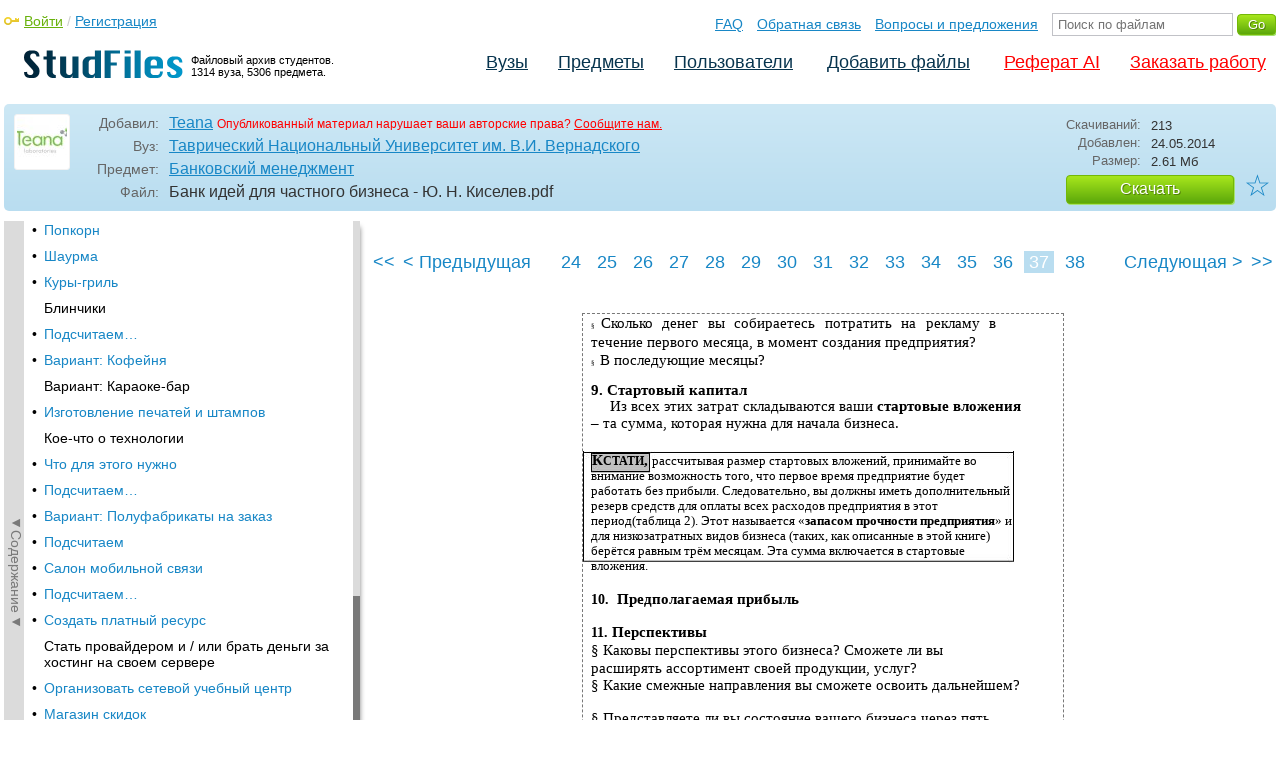

--- FILE ---
content_type: text/html; charset=utf-8
request_url: https://studfile.net/preview/1097698/page:37/
body_size: 17178
content:
<!DOCTYPE html PUBLIC "-//W3C//DTD XHTML 1.0 Strict//EN" "http://www.w3.org/TR/xhtml1/DTD/xhtml1-strict.dtd">
<html xmlns="http://www.w3.org/1999/xhtml" xml:lang="ru">

<head>

  <title>Не пропускайте эти вопросы с мыслью «а, и так всё ясно!». Найдите время подумать над ними. Это поможет вам оценить не только потенциал идей, но и вашу способность реализовать их!</title>

  <meta name="viewport" content="width=device-width, initial-scale=1.0, maximum-scale=4.0, user-scalable=yes">
  <meta http-equiv="Content-Type" content="text/html; charset=utf-8" />
  <meta http-equiv="Cache-Control" content="max-age=10800" />
  <meta HTTP-EQUIV="PRAGMA" CONTENT="NO-CACHE" />
  <link rel="next" href="/preview/1097698/page:38/">
  <link rel="prev" href="/preview/1097698/page:36/">
  <meta property="og:image" content="/_images/logotype_cube.png" />
  <meta property="og:title" content="Не пропускайте эти вопросы с мыслью «а, и так всё ясно!». Найдите время подумать над ними. Это поможет вам оценить не только потенциал идей, но и вашу способность реализовать их!" />
  <meta property="og:type" content="website" />
  <meta property="og:site_name" content="StudFiles" />
  <meta property="og:url" content="/preview/1097698/" />
  <meta name="Keywords" content="Банк, идей, для, частного, бизнеса, Киселев, пропускайте, эти, вопросы, мыслью, так, всё, ясно, Найдите, время, подумать, над, ними, Это, поможет, вам, оценить, только, потенциал, вашу, способность, реализовать, скачать, бесплатно, курсовик, диплом, реферат, лаборатрная, методичка" />
  <meta name="Description" content="Работа по теме: Банк идей для частного бизнеса - Ю. Н. Киселев. Глава: Не пропускайте эти вопросы с мыслью «а, и так всё ясно!». Найдите время подумать над ними. Это поможет вам оценить не только потенциал идей, но и вашу способность реализовать их!. Предмет: Банковский менеджмент. ВУЗ: ТНУ." />
  <meta property="og:description" content="Работа по теме: Банк идей для частного бизнеса - Ю. Н. Киселев. Глава: Не пропускайте эти вопросы с мыслью «а, и так всё ясно!». Найдите время подумать над ними. Это поможет вам оценить не только потенциал идей, но и вашу способность реализовать их!. Предмет: Банковский менеджмент. ВУЗ: ТНУ." />
  
  
  
  <!-- css -->

  
  
    <link rel="stylesheet" href="/css/production/all_styles.css?v=100" type="text/css" />
  

  <!-- icon -->
  <link rel="shortcut icon" type="image/x-icon" href="/favicon.ico">
  <link rel="icon" type="image/x-icon" href="/favicon.ico">
  <link rel="icon" type="image/png" sizes="180x180" href="/favicon_180.png">
  <link rel="apple-touch-icon" sizes="180x180" href="/favicon_180.png">

  <!-- script -->
  <script>
    var rootUrl             = 'https://studfile.net';
    var selfUrl             = '/preview/1097698/';
    var folderId            = false;
    var pageTitle           = "Не пропускайте эти вопросы с мыслью «а, и так всё ясно!». Найдите время подумать над ними. Это поможет вам оценить не только потенциал идей, но и вашу способность реализовать их!";
    var folderDownload      = "false";
    var currentPage         = 'preview';
    var tplHidePopupUniver  = true;
    var tplHidePopupSubj    = true;
  </script>

  <!-- banner script -->
  <script defer src="https://eduforms.org/partnersforms/widget/?component=copyPaste&subComponent=2&ref=f912177cfb0baf65"></script>
  <script src="https://cdn.adfinity.pro/code/studfile.net/adfinity.js" async></script>
</head>

<body>
  
  <div class="page  ">

    <div class="page_wrapper">
      
      
      
      <div class="header ">

        <a href="/"><img src="/_images/logotype_hd.png" class="logotype" alt="Файловый архив студентов." /></a>
        <a href="/"><span class="logotype">Файловый архив студентов.<br />1314 вуза, 5306 предмета.</span></a>
        
        

        <!-- Begin of Panel pnlLogin -->
          <div class="auth_block">
            <a href="/login/" class="login enter_link">Войти</a> / <a href="/login/" class="enter_link">Регистрация</a>
            <div class="popup_window" id="popup_login">
              <div class="popup_header" id="univer_tabs">
                <span class="close_popup"></span>
                <a href="#signin" class="show_tab signin">Войти</a>
                <a href="#signup" class="show_tab signup selected">Регистрация</a>
              </div>
              <div class="popup_content">
                <div class="login_block block_signin login_bg">
                  <form name="loginForm" method="post" action="" id="loginForm" class="std_form">
                    <label for="txtLogin">Логин:</label>
                    <INPUT type="text" name="txtLogin" value=""  id="txtLogin"  /> 
                    <label for="txtPassword">Пароль:</label>
                    <INPUT type="password" name="txtPassword"  id="txtPassword" > 
                    <span class="forgot_pasword"><a href="/forgot_password/">Забыли пароль?</a></span>
                    <label></label>
                    <input type="hidden" name="skipRedirect" value="0" />
                    <input type="hidden" name="btnLogin_submitValue" value="110623" /><input type="submit" name="btnLogin" value="Войти"  id="btnLogin" class="btn_standart"  />
                  </form>
                </div>
                <div class="login_block block_signup login_bg"> <!-- register_bg -->
                  <form name="registerForm" method="post" action="" id="registerForm" class="std_form">
                    <label for="txtRegisterEmailAddress">Email:</label> 
                    <INPUT type="text" name="txtRegisterEmailAddress" value=""  id="txtRegisterEmailAddress"  /> 
                    <label for="txtRegisterEmail" class="email-field">Email повторно:</label>
                    <INPUT type="text" name="txtRegisterEmail" value=""  id="txtRegisterEmail" class="email-field"  /> 
                    <label for="txtRegisterLogin">Логин:</label> 
                    <INPUT type="text" name="txtRegisterLogin" value=""  id="txtRegisterLogin"  />
                    <label for="txtRegisterPassword">Пароль:</label> 
                    <INPUT type="password" name="txtRegisterPassword"  id="txtRegisterPassword" >
                    <label class="checkbox terms"><INPUT type="hidden" name="_isPostBack" value="1"><INPUT type="checkbox" name="ckbTermsRegistration"  id="ckbTermsRegistration" >Принимаю <a href="/terms/" target="_blank">пользовательское соглашение</a></label>

                    <div class="captcha-holder hidden">
                      <div class="g-recaptcha" data-sitekey="6Ld11IwUAAAAALwYCUAF0DiFNNpO7lVeUuxzoxDl"></div>
                    </div>

                    <input type="hidden" name="btnRegister_submitValue" value="168780" /><input type="submit" name="btnRegister" value="Зарегистрироваться"  id="btnRegister" class="btn_blue"  />
                  </form>
                </div>
              </div>
            </div>
          </div>
        <!-- End of Panel pnlLogin -->

        <div class="additional_menu">
          <a href="/help/">FAQ</a> <a href="/contact_us/">Обратная связь</a> <a href="/feedback/">Вопросы и предложения</a>
          <form action="" method="post">    
            <INPUT type="text" name="txtSearchGo" value=""  id="txtSearchGo" placeholder="Поиск по файлам"  />
            <input type="hidden" name="btnSearchGo_submitValue" value="144199" /><input type="submit" name="btnSearchGo" value="Go"  id="btnSearchGo" class="btn_standart"  />
          </form>
        </div>

        <ul>
          <li><a href="/">Вузы</a></li><li><a href="/all-vuz/">Предметы</a></li><li><a href="/users/">Пользователи</a></li>


          <li class=" add_files"><a href="/login/" class="enter_link login">Добавить файлы</a></li>
          <li class="advert"><a href="https://eduforms.org?rid=b101216670d416ae&ulp=https%3A%2F%2Fkampus.ai%2Fgpt-bot%2Fneiroset-dlia-napisaniia-referata" target="_blank">Реферат AI</a></li><li class="advert"><a href="#" class="mw-order-link">Заказать работу</a></li>
        </ul>

        <div class="clear"></div>
      
      </div>

      <div class="content">


    <div class="filter preview_info " data-rowid="1097698">
        <img src="/user_photo/1438_p9ksI.png" class="avatar" />
        
        <div class="user_details">
          <span class="label ">Добавил:</span>
          <div class="details profile">
            <a href="/users/Teana/folder:4830/#1097698" class="preview_login">Teana</a>

            
            
            
            
            

            <span class="report_legal">Опубликованный материал нарушает ваши авторские права? <a href="/contact_us/">Сообщите нам.</a></span>

          </div>
          <span class="label ">Вуз:</span><div class="details"><a href="/tnu/">Таврический Национальный Университет им. В.И. Вернадского</a></div>
          <span class="label ">Предмет:</span><div class="details"><a href="/tnu/892/folder:4830/#1097698">Банковский менеджмент</a></div>
          <span class="label ">Файл:</span><div class="details"><span class="path">Банк идей для частного бизнеса - Ю. Н. Киселев</span><span class="path">.pdf</span></div>
          
        </div>

        <div class="description">
            <span class="label">Скачиваний:</span> <div class="details">213</div>
            <span class="label">Добавлен:</span> <div class="details">24.05.2014</div>
            <span class="label">Размер:</span> <div class="details ">2.61 Mб</div>
            <a class="btn_standart btn_download link_download" href="#1097698" rel="nofollow">Скачать</a>
            <div class="favorite-holder">
                <a href="#" class="action action-add-favorite favorite " data-rowid="" data-fileid="1097698">☆</a>
            </div>
        </div>

    </div>

    <!-- Begin of Panel pnlChapterList -->
        <div class="sidebar-holder">
            <div class="minimize_sidebar">
                <a class="btn_minimize_sidebar is-hide">►Содержание►</a>
            </div>
            <div class="sidebar chapter_list sidebar_fix" style="display: none;">
              
              <div class="sidebar-scroll">
                <a class="hide_chapter_sidebar" href="#">X</a>
                <ul>
                    
                    <li class=" "><span>&#8226;</span><a href="/preview/1097698/" class="item" title="Банк идей для частного бизнеса" id="chapter_1">Банк идей для частного бизнеса</a></li>
                    
                    <li class=" this_anchor"><span>&#8226;</span><a href="/preview/1097698/#2" class="item" title="Глава 4. Посредничество" id="chapter_2">Глава 4. Посредничество</a></li>
                    
                    <li class=" this_anchor"><span>&#8226;</span><a href="/preview/1097698/#3" class="item" title="Глава 10. Где получить необходимую информацию?" id="chapter_3">Глава 10. Где получить необходимую информацию?</a></li>
                    
                    <li class=" "><span>&#8226;</span><a href="/preview/1097698/page:2/" class="item" title="Часть 1. ПЕРВЫЕ ШАГИ" id="chapter_4">Часть 1. ПЕРВЫЕ ШАГИ</a></li>
                    
                    <li class=" "><span>&#8226;</span><a href="/preview/1097698/page:3/" class="item" title="Глава 2. Стать бизнесменом: перестройка сознания" id="chapter_5">Глава 2. Стать бизнесменом: перестройка сознания</a></li>
                    
                    <li class=" "><span>&#8226;</span><a href="/preview/1097698/page:4/" class="item" title="Глава 3. Чем заняться?" id="chapter_6">Глава 3. Чем заняться?</a></li>
                    
                    <li class=" "><span>&#8226;</span><a href="/preview/1097698/page:5/" class="item" title="А вот что лучше продавать? Самые популярные и прибыльные сегодня направлений торговли:" id="chapter_7">А вот что лучше продавать? Самые популярные и прибыльные сегодня направлений торговли:</a></li>
                    
                    <li class=" "><span>&#8226;</span><a href="/preview/1097698/page:6/" class="item" title="Business-to-business" id="chapter_8">Business-to-business</a></li>
                    
                    <li class=" "><span>&#8226;</span><a href="/preview/1097698/page:7/" class="item" title="Часть 2. Коллекция бизнес-проектов" id="chapter_9">Часть 2. Коллекция бизнес-проектов</a></li>
                    
                    <li class=" "><span>&#8226;</span><a href="/preview/1097698/page:8/" class="item" title="Глава 4. Посредничество" id="chapter_10">Глава 4. Посредничество</a></li>
                    
                    <li class=" this_anchor"><span>&#8226;</span><a href="/preview/1097698/page:8/#11" class="item" title="Рекламное агентство" id="chapter_11">Рекламное агентство</a></li>
                    
                    <li class=" "><span>&#8226;</span><a href="/preview/1097698/page:9/" class="item" title="Что вы можете делать" id="chapter_12">Что вы можете делать</a></li>
                    
                    <li class=" this_anchor"><span>&#8226;</span><a href="/preview/1097698/page:9/#13" class="item" title="Как это работает" id="chapter_13">Как это работает</a></li>
                    
                    <li class=" this_anchor"><span>&#8226;</span><a href="/preview/1097698/page:9/#14" class="item" title="Как это сделать" id="chapter_14">Как это сделать</a></li>
                    
                    <li class=" "><span>&#8226;</span><a href="/preview/1097698/page:10/" class="item" title="Подсчитаем…" id="chapter_15">Подсчитаем…</a></li>
                    
                    <li class=" "><span>&#8226;</span><a href="/preview/1097698/page:11/" class="item" title="Вариант: Служба резюме" id="chapter_16">Вариант: Служба резюме</a></li>
                    
                    <li class=" "><span>&#8226;</span><a href="/preview/1097698/page:12/" class="item" title="Вариант: Консультации по телефону" id="chapter_17">Вариант: Консультации по телефону</a></li>
                    
                    <li class=" this_anchor"><span>&#8226;</span><a href="/preview/1097698/page:12/#18" class="item" title="Вариант: Постоянное информационное обслуживание" id="chapter_18">Вариант: Постоянное информационное обслуживание</a></li>
                    
                    <li class=" "><span>&#8226;</span><a href="/preview/1097698/page:13/" class="item" title="Как это сделать" id="chapter_19">Как это сделать</a></li>
                    
                    <li class=" "><span>&#8226;</span><a href="/preview/1097698/page:14/" class="item" title="Идея: образовательные услуги" id="chapter_20">Идея: образовательные услуги</a></li>
                    
                    <li class=" this_anchor"><span>&#8226;</span><a href="/preview/1097698/page:14/#21" class="item" title="Дистанционное обучение" id="chapter_21">Дистанционное обучение</a></li>
                    
                    <li class=" "><span>&#8226;</span><a href="/preview/1097698/page:15/" class="item" title="Создание учебных видеофильмов" id="chapter_22">Создание учебных видеофильмов</a></li>
                    
                    <li class=" this_anchor"><span>&#8226;</span><a href="/preview/1097698/page:15/#23" class="item" title="Аудиолекции" id="chapter_23">Аудиолекции</a></li>
                    
                    <li class=" "><span>&#8226;</span><a href="/preview/1097698/page:16/" class="item" title="Как это сделать" id="chapter_24">Как это сделать</a></li>
                    
                    <li class=" "><span>&#8226;</span><a href="/preview/1097698/page:17/" class="item" title="Как это сделать" id="chapter_25">Как это сделать</a></li>
                    
                    <li class=" "><span>&#8226;</span><a href="/preview/1097698/page:18/" class="item" title="Организация праздников" id="chapter_26">Организация праздников</a></li>
                    
                    <li class=" "><span>&#8226;</span><a href="/preview/1097698/page:19/" class="item" title="Что для этого надо" id="chapter_27">Что для этого надо</a></li>
                    
                    <li class=" this_anchor"><span>&#8226;</span><a href="/preview/1097698/page:19/#28" class="item" title="Подсчитаем…" id="chapter_28">Подсчитаем…</a></li>
                    
                    <li class=" "><span>&#8226;</span><a href="/preview/1097698/page:20/" class="item" title="Попкорн" id="chapter_29">Попкорн</a></li>
                    
                    <li class=" "><span>&#8226;</span><a href="/preview/1097698/page:21/" class="item" title="Шаурма" id="chapter_30">Шаурма</a></li>
                    
                    <li class=" "><span>&#8226;</span><a href="/preview/1097698/page:22/" class="item" title="Куры-гриль" id="chapter_31">Куры-гриль</a></li>
                    
                    <li class=" this_anchor"><span>&#8226;</span><a href="/preview/1097698/page:22/#32" class="item" title="Блинчики" id="chapter_32">Блинчики</a></li>
                    
                    <li class=" "><span>&#8226;</span><a href="/preview/1097698/page:23/" class="item" title="Подсчитаем…" id="chapter_33">Подсчитаем…</a></li>
                    
                    <li class=" "><span>&#8226;</span><a href="/preview/1097698/page:24/" class="item" title="Вариант: Кофейня" id="chapter_34">Вариант: Кофейня</a></li>
                    
                    <li class=" this_anchor"><span>&#8226;</span><a href="/preview/1097698/page:24/#35" class="item" title="Вариант: Караоке-бар" id="chapter_35">Вариант: Караоке-бар</a></li>
                    
                    <li class=" "><span>&#8226;</span><a href="/preview/1097698/page:25/" class="item" title="Изготовление печатей и штампов" id="chapter_36">Изготовление печатей и штампов</a></li>
                    
                    <li class=" this_anchor"><span>&#8226;</span><a href="/preview/1097698/page:25/#37" class="item" title="Кое-что о технологии" id="chapter_37">Кое-что о технологии</a></li>
                    
                    <li class=" "><span>&#8226;</span><a href="/preview/1097698/page:26/" class="item" title="Что для этого нужно" id="chapter_38">Что для этого нужно</a></li>
                    
                    <li class=" "><span>&#8226;</span><a href="/preview/1097698/page:27/" class="item" title="Подсчитаем…" id="chapter_39">Подсчитаем…</a></li>
                    
                    <li class=" "><span>&#8226;</span><a href="/preview/1097698/page:28/" class="item" title="Вариант: Полуфабрикаты на заказ" id="chapter_40">Вариант: Полуфабрикаты на заказ</a></li>
                    
                    <li class=" "><span>&#8226;</span><a href="/preview/1097698/page:29/" class="item" title="Подсчитаем" id="chapter_41">Подсчитаем</a></li>
                    
                    <li class=" "><span>&#8226;</span><a href="/preview/1097698/page:30/" class="item" title="Салон мобильной связи" id="chapter_42">Салон мобильной связи</a></li>
                    
                    <li class=" "><span>&#8226;</span><a href="/preview/1097698/page:31/" class="item" title="Подсчитаем…" id="chapter_43">Подсчитаем…</a></li>
                    
                    <li class=" "><span>&#8226;</span><a href="/preview/1097698/page:32/" class="item" title="Создать платный ресурс" id="chapter_44">Создать платный ресурс</a></li>
                    
                    <li class=" this_anchor"><span>&#8226;</span><a href="/preview/1097698/page:32/#45" class="item" title="Стать провайдером и / или брать деньги за хостинг на своем сервере" id="chapter_45">Стать провайдером и / или брать деньги за хостинг на своем сервере</a></li>
                    
                    <li class=" "><span>&#8226;</span><a href="/preview/1097698/page:33/" class="item" title="Организовать сетевой учебный центр" id="chapter_46">Организовать сетевой учебный центр</a></li>
                    
                    <li class=" "><span>&#8226;</span><a href="/preview/1097698/page:34/" class="item" title="Магазин скидок" id="chapter_47">Магазин скидок</a></li>
                    
                    <li class=" "><span>&#8226;</span><a href="/preview/1097698/page:35/" class="item" title="Подсчитаем…" id="chapter_48">Подсчитаем…</a></li>
                    
                    <li class=" "><span>&#8226;</span><a href="/preview/1097698/page:36/" class="item" title="Глава 8. Активизация бизнес-мышления" id="chapter_49">Глава 8. Активизация бизнес-мышления</a></li>
                    
                    <li class="selected "><span>&#8226;</span><a href="/preview/1097698/page:37/" class="item" title="Не пропускайте эти вопросы с мыслью «а, и так всё ясно!». Найдите время подумать над ними. Это поможет вам оценить не только потенциал идей, но и вашу способность реализовать их!" id="chapter_50">Не пропускайте эти вопросы с мыслью «а, и так всё ясно!». Найдите время подумать над ними. Это поможет вам оценить не только потенциал идей, но и вашу способность реализовать их!</a></li>
                    
                    <li class=" this_anchor"><span>&#8226;</span><a href="/preview/1097698/page:37/#51" class="item" title="Глава 10. Где получить информацию?" id="chapter_51">Глава 10. Где получить информацию?</a></li>
                    
                    <li class=" "><span>&#8226;</span><a href="/preview/1097698/page:38/" class="item" title="Приложение" id="chapter_52">Приложение</a></li>
                    
                </ul>
              </div>
              
              

            </div>
            
            <div class="clear"></div>
        </div>
    <!-- End of Panel pnlChapterList -->
    
    <div class="preview_content has_chapter_navigation">

      <div class="banner_top"><div class="adfinity_block_16113"></div>
<div class="adfinity_block_16114"></div></div>
      
      
      
      
      <!-- Begin of Panel pnlDocument -->
        <div class="type_pdf">
            <style>.__page_wrapper {overflow: visible;}</style>
            

<div class="pagination-holder">
  <div class="pagination preview-version">
  
    
    
    
    
    
  
    
    
    
    
    
    
    <a href="/preview/1097698/" class="begin_link"><<</a><a href="/preview/1097698/page:36/" class="back_link_sm"><</a> <a href="/preview/1097698/page:36/" class="back_link">&#60; Предыдущая</a><a href="/preview/1097698/page:14/" class="page_num" pagenum="14">14</a><a href="/preview/1097698/page:15/" class="page_num" pagenum="15">15</a><a href="/preview/1097698/page:16/" class="page_num" pagenum="16">16</a><a href="/preview/1097698/page:17/" class="page_num" pagenum="17">17</a><a href="/preview/1097698/page:18/" class="page_num" pagenum="18">18</a><a href="/preview/1097698/page:19/" class="page_num" pagenum="19">19</a><a href="/preview/1097698/page:20/" class="page_num" pagenum="20">20</a><a href="/preview/1097698/page:21/" class="page_num" pagenum="21">21</a><a href="/preview/1097698/page:22/" class="page_num" pagenum="22">22</a><a href="/preview/1097698/page:23/" class="page_num" pagenum="23">23</a><a href="/preview/1097698/page:24/" class="page_num" pagenum="24">24</a><a href="/preview/1097698/page:25/" class="page_num" pagenum="25">25</a><a href="/preview/1097698/page:26/" class="page_num" pagenum="26">26</a><a href="/preview/1097698/page:27/" class="page_num" pagenum="27">27</a><a href="/preview/1097698/page:28/" class="page_num" pagenum="28">28</a><a href="/preview/1097698/page:29/" class="page_num" pagenum="29">29</a><a href="/preview/1097698/page:30/" class="page_num" pagenum="30">30</a><a href="/preview/1097698/page:31/" class="page_num" pagenum="31">31</a><a href="/preview/1097698/page:32/" class="page_num" pagenum="32">32</a><a href="/preview/1097698/page:33/" class="page_num" pagenum="33">33</a><a href="/preview/1097698/page:34/" class="page_num" pagenum="34">34</a><a href="/preview/1097698/page:35/" class="page_num" pagenum="35">35</a><a href="/preview/1097698/page:36/" class="page_num" pagenum="36">36</a><span class="current_page">37 / 38</span><a href="" class="page_num selected" pagenum="37">37</a><a href="/preview/1097698/page:38/" class="page_num" pagenum="38">38</a><a href="/preview/1097698/page:38/" class="next_link_sm">></a> <a href="/preview/1097698/page:38/" class="next_link">Следующая &#62;</a><a href="/preview/1097698/page:38/" class="end_link">>></a>
  </div>
</div>


            <div id="content_pdf_page">
                <div class="pdf_holder">
                    
                    
                    
                    
                    <link rel="stylesheet" type="text/css" href="/html/1438/356/html_4qGgjPZ8Vy.fZyp/css.css">
<div id="page_286">
<div id="p286dimg1">
<img src="/html/1438/356/html_4qGgjPZ8Vy.fZyp/htmlconvd-fE8FrB286x1.jpg" id="p286img1">
</div>


<p class="p1234 ft15"><span class="ft21">§</span><span class="ft211">Сколько денег вы собираетесь потратить на рекламу в течение первого месяца, в момент создания предприятия?</span></p>
<p class="p583 ft19"><span class="ft21">§</span><span class="ft315">В последующие месяцы?</span></p>
<p class="p742 ft14">9. Стартовый капитал</p>
<p class="p426 ft19">Из всех этих затрат складываются ваши <span class="ft14">стартовые вложения</span></p>
<p class="p636 ft19">– та сумма, которая нужна для начала бизнеса.</p>
<p class="p1235 ft6"><span class="ft14">К</span><span class="ft93">СТАТИ</span><span class="ft14">, </span>рассчитывая размер стартовых вложений, принимайте во внимание возможность того, что первое время предприятие будет работать без прибыли. Следовательно, вы должны иметь дополнительный резерв средств для оплаты всех расходов предприятия в этот период(таблица 2). Этот называется «<span class="ft71">запасом прочности предприятия</span>» и для низкозатратных видов бизнеса (таких, как описанные в этой книге) берётся равным трём месяцам. Эта сумма включается в стартовые вложения.</p>
<p class="p1236 ft14"><span class="ft70">10.</span><span class="ft379">Предполагаемая прибыль</span></p>
<p class="p1237 ft14"><span class="ft70">11.</span><span class="ft357">Перспективы</span></p>
<p class="p689 ft26"><span class="ft148">§ </span>Каковы перспективы этого бизнеса? Сможете ли вы расширять ассортимент своей продукции, услуг?</p>
<p class="p937 ft19"><span class="ft30">§ </span>Какие смежные направления вы сможете освоить дальнейшем?</p>
<p class="p1238 ft15"><span class="ft27">§ </span>Представляете ли вы состояние вашего бизнеса через пять, десять лет?</p>
<h1 class="p1239 ft26" id="50">Не пропускайте эти вопросы с мыслью «а, и так всё ясно!». Найдите время подумать над ними. Это поможет вам оценить не только потенциал идей, но и вашу способность реализовать их!</h1>
<p class="p1240 ft15">Ну а более тысячи готовых бизнес идей вы сможете прочитать в следующей книге.</p>
</div>
<div class="banner_content_pdf is-banner"></div><div id="page_287">
<div id="p287dimg1">
<img src="/html/1438/356/html_4qGgjPZ8Vy.fZyp/htmlconvd-fE8FrB287x1.jpg" id="p287img1">
</div>

<div id="tx1"><span class="ft0">Информация нужна всем, но деловому человеку - прежде всего.</span></div>

<h2 class="p21 ft75" id="51">Глава 10. Где получить информацию?</h2>
<p class="p1241 ft26">Как видите, для того, чтобы проанализировать ваши бизнесидеи, понадобится большое количество информации. Где можно получить её? Перечислю основные источники.</p>
<p class="p1242 ft26">1. <span class="ft149">Местные органы власти. </span>Исполнительные комитеты, налоговые инспекции, различные фонды – все эти учреждения обязаны предоставить вам необходимую информацию</p>
<p class="p21 ft19">по вопросам, относящимся <span class="ft380">***</span></p>
<p class="p21 ft19">к их компетенции:</p>
<p class="p234 ft19"><span class="ft21">§</span><span class="ft153">организационно-правовые</span> формы хозяйствования</p>
<p class="p234 ft19"><span class="ft21">§</span><span class="ft153">оформление учредительных документов</span></p>
<p class="p234 ft19"><span class="ft21">§</span><span class="ft153">порядок регистрации и ликвидации предприятия,</span></p>
<p class="p234 ft19"><span class="ft21">§</span><span class="ft153">постановка на учёт в различных органах,</span></p>
<p class="p269 ft19"><span class="ft21">§</span><span class="ft153">лицензирование и патентование деятельности,</span></p>
<p class="p269 ft19"><span class="ft21">§</span><span class="ft153">налогообложение</span></p>
<p class="p269 ft19"><span class="ft21">§</span><span class="ft153">ведение бухгалтерского учета и сдача отчётности.</span></p>
<p class="p865 ft15">Полезная информация содержится и на государственных органов (их список приведен в конце книги).</p>
<p class="p227 ft14"><span class="ft19">2. </span>Нормативные акты и другие ресурсы органов власти.</p>
<p class="p21 ft19">Много информации можно получить, просто изучая нормативные</p>
<table cellpadding="0" cellspacing="0" class="t47">
<tr>
	<td class="tr1 td256"><p class="p5 ft49">документы. Тем, кого</p></td>
	<td class="tr1 td4"><p class="p9 ft49">пугает</p></td>
	<td class="tr1 td279"><p class="p5 ft49">необъятность</p></td>
	<td class="tr1 td64"><p class="p89 ft49">юридической</p></td>
</tr>
<tr>
	<td colspan="4" class="tr0 td384"><p class="p5 ft19">информации, могу сказать, что с помощью хорошей поисковой</p></td>
</tr>
<tr>
	<td class="tr0 td256"><p class="p5 ft19">системы найти нужные</p></td>
	<td colspan="3" class="tr0 td537"><p class="p5 ft19">документы по ключевым словам не</p></td>
</tr>
<tr>
	<td colspan="4" class="tr0 td384"><p class="p5 ft19">сложно. Для этого вовсе не необходимо иметь юридическое</p></td>
</tr>
<tr>
	<td colspan="3" class="tr0 td1007"><p class="p5 ft19">образование. Хорошей поисковой системой снабжён,</p></td>
	<td class="tr0 td64"><p class="p5 ft19">например,</p></td>
</tr>
<tr>
	<td colspan="2" class="tr3 td665"><p class="p5 ft19">сервер Верховной Рады Украины.</p></td>
	<td class="tr3 td279"><p class="p5 ft9"> </p></td>
	<td class="tr3 td64"><p class="p5 ft9"> </p></td>
</tr>
</table>
<p class="p243 ft14"><span class="ft19">3.</span><span class="ft381">Торгово-промышленные</span> палаты<span class="ft19">,</span></p>
<p class="p1243 ft18"><span class="ft21">§</span><span class="ft250">Предоставление </span>бизнес-справок на конкретные предприятия (базы данных у них просто огромные)</p>
<p class="p234 ft19"><span class="ft21">§</span><span class="ft315">Поиск деловых партнеров в Украине и за рубежом</span></p>
<p class="p404 ft26"><span class="ft21">§</span><span class="ft144">вопросы интеллектуальной собственности (патенты, авторские права)</span></p>
<p class="p163 ft19"><span class="ft21">§</span><span class="ft193">информации об уровне цен на , сырьеиздлия, товары, оборудование в Украине и за рубежом</span></p>
<p class="p234 ft19"><span class="ft21">§</span><span class="ft315">информации о выставках</span></p>
</div>
<div id="page_288">


<p class="p234 ft19"><span class="ft21">§</span><span class="ft315">вопросам внешнеэкономической деятельности;</span></p>
<p class="p1244 ft15"><span class="ft21">§</span><span class="ft211">инвестиционных проектов, </span>бизнес-планов Содействие в поиске инвесторов</p>
<p class="p234 ft19"><span class="ft21">§</span><span class="ft315">информация о тарифы, льготы, ставки налогов и т.п.</span></p>
<p class="p1245 ft18"><span class="ft21">§</span><span class="ft250">координаты региональных предприятий и организациям, предоставляющих услуги по страхованию, аудиту, юридическим,</span></p>
<p class="p1246 ft18">маркетинговым, бухгалтерским вопросам, информация о тренингах и семинарах местные центры поддержки малого предпринимательства, различные ассоциации и союзы предпринимателей.</p>
<p class="p1247 ft26"><span class="ft70">4.</span><span class="ft382">Товарные биржи. </span>Вы можете получить представление о существующей конъюнктуре в интересующей вас сфере бизнеса</p>
<p class="p234 ft19"><span class="ft19">и</span><span class="ft383">реально оценить свои конкурентные возможности.</span></p>
<p class="p749 ft18"><span class="ft19">5.</span><span class="ft384">Банки. </span>Конечно, консультирование не является главной задачей работников банков. Но в силу специфики своей работы они имеют дело с большим количеством клиентов и внимательно следят за состоянием дел в экономике. Поэтому от них можно получить дельный совет в области финансов:</p>
<p class="p236 ft14"><span class="ft19">6.</span><span class="ft381">Специализированные выставки, ярмарки.</span></p>
<p class="p419 ft26">Организации-участники таких выставок рассматривают каждого посетителя как потенциального клиента. Поэтому если вы</p>
<table cellpadding="0" cellspacing="0" class="t315">
<tr>
	<td class="tr8 td176"><p class="p5 ft41">поинтересуетесь, вам с радостью расскажут о</p></td>
	<td class="tr8 td43"><p class="p83 ft163">деятельности</p></td>
</tr>
<tr>
	<td colspan="2" class="tr0 td286"><p class="p5 ft19">фирмы, ответят на все интересующие вас вопросы и напоследок</p></td>
</tr>
<tr>
	<td class="tr3 td176"><p class="p5 ft19">ещё снабдят рекламными и информационными</p></td>
	<td class="tr3 td43"><p class="p5 ft19">материалами.</p></td>
</tr>
</table>
<p class="p419 ft18">Только желательно, собираясь на выставку, запастись визитными карточками: часто сотрудники стендов дают любые материалы только в обмен на них(им это нужно для создания базы данных потенциальных клиентов). Узнать о проведении интересующих вас выставок можно в местном выставочном центре, которые есть в любом крупном городе. Кроме того, вопросами выставок обычно ведают Торгово-промышленные , палт<span class="ft17">а</span>тыкже имеющиеся в крупных городах.</p>
<p class="p1248 ft14">7. Поставщики оборудования и сырья для вашего вида бизнеса. <span class="ft19">Если поставщик увидит в вас потенциального клиента, он предоставит вам массу информации о своём товаре и об организации бизнеса, с ним связанного. Некоторые крупные</span></p>
<p class="p21 ft19">поставщики оборудования подготавливают даже примерные</p>
</div>
<div id="page_289">
<div id="p289dimg1">
<img src="/html/1438/356/html_4qGgjPZ8Vy.fZyp/htmlconvd-fE8FrB289x1.jpg" id="p289img1">
</div>


<p class="p116 ft18">бизнес-планы проектов, которые можно реализовать с помощью их оборудования. Кроме того, что вы можете лично связаться с поставщиками оборудования, можно найти их web-страницы, где также может содержаться полезная информация.</p>
<table cellpadding="0" cellspacing="0" class="t316">
<tr>
	<td class="tr35 td640"><p class="p5 ft9"> </p></td>
	<td class="tr35 td1008"><p class="p5 ft9"> </p></td>
	<td class="tr35 td1009"><p class="p5 ft9"> </p></td>
	<td class="tr35 td1010"><p class="p5 ft9"> </p></td>
	<td class="tr35 td1011"><p class="p5 ft9"> </p></td>
	<td class="tr35 td1012"><p class="p5 ft9"> </p></td>
	<td class="tr35 td1013"><p class="p5 ft9"> </p></td>
	<td class="tr35 td1014"><p class="p5 ft9"> </p></td>
	<td class="tr35 td1015"><p class="p5 ft9"> </p></td>
	<td class="tr35 td1008"><p class="p5 ft9"> </p></td>
	<td class="tr35 td1016"><p class="p5 ft9"> </p></td>
	<td class="tr35 td1017"><p class="p5 ft9"> </p></td>
	<td class="tr35 td1016"><p class="p5 ft9"> </p></td>
	<td class="tr35 td244"><p class="p5 ft9"> </p></td>
</tr>
<tr>
	<td class="tr18 td368"><p class="p5 ft9"> </p></td>
	<td colspan="2" class="tr0 td635"><p class="p5 ft93"><span class="ft14">К</span>СТАТИ<span class="ft14">,</span></p></td>
	<td colspan="7" class="tr18 td649"><p class="p61 ft0">если вы узнали стоимость того</p></td>
	<td class="tr18 td140"><p class="p63 ft0">или</p></td>
	<td colspan="3" class="tr18 td180"><p class="p5 ft0">иного оборудования у</p></td>
</tr>
<tr>
	<td class="tr10 td371"><p class="p5 ft72"> </p></td>
	<td colspan="2" class="tr10 td0"><p class="p5 ft7">поставщика</p></td>
	<td class="tr10 td172"><p class="p152 ft44">,</p></td>
	<td class="tr10 td73"><p class="p5 ft44">не</p></td>
	<td colspan="2" class="tr10 td1"><p class="p5 ft44">спешите</p></td>
	<td colspan="2" class="tr10 td43"><p class="p60 ft44">принимать</p></td>
	<td class="tr10 td44"><p class="p10 ft44">её</p></td>
	<td class="tr10 td140"><p class="p5 ft44">как</p></td>
	<td colspan="3" class="tr10 td180"><p class="p18 ft44">окончательный . вариант</p></td>
</tr>
<tr>
	<td class="tr8 td371"><p class="p5 ft48"> </p></td>
	<td colspan="13" class="tr8 td533"><p class="p5 ft0">Поинтересуйтесь, где можно достать бывшее в употреблении оборудования–</p></td>
</tr>
<tr>
	<td class="tr8 td371"><p class="p5 ft48"> </p></td>
	<td colspan="13" class="tr8 td533"><p class="p5 ft0">это может оказаться в несколько раз дешевле. Кроме того, многое простое</p></td>
</tr>
<tr>
	<td class="tr10 td371"><p class="p5 ft72"> </p></td>
	<td colspan="13" class="tr10 td533"><p class="p5 ft44">оборудование (во всяком случае для описанных в этой книге проектов) вполне</p></td>
</tr>
<tr>
	<td class="tr2 td374"><p class="p5 ft9"> </p></td>
	<td colspan="11" class="tr2 td1018"><p class="p5 ft0">можно изготовить на заказ у местных мастеров-частников – ещё дешевле.</p></td>
	<td class="tr2 td469"><p class="p5 ft9"> </p></td>
	<td class="tr0 td244"><p class="p5 ft9"> </p></td>
</tr>
<tr>
	<td colspan="2" class="tr2 td7"><p class="p178 ft14">8.</p></td>
	<td colspan="4" class="tr2 td269"><p class="p67 ft14">Рекламные</p></td>
	<td colspan="2" class="tr2 td21"><p class="p11 ft14">агентства</p></td>
	<td class="tr2 td60"><p class="p5 ft9"> </p></td>
	<td class="tr2 td44"><p class="p94 ft37">могут</p></td>
	<td colspan="2" class="tr2 td161"><p class="p112 ft19">многое</p></td>
	<td colspan="2" class="tr2 td238"><p class="p14 ft19">бесплатно</p></td>
</tr>
<tr>
	<td class="tr0 td311"><p class="p5 ft9"> </p></td>
	<td colspan="3" class="tr0 td81"><p class="p5 ft19">рассказать</p></td>
	<td class="tr0 td73"><p class="p19 ft19">о</p></td>
	<td colspan="3" class="tr0 td15"><p class="p69 ft19">возможностях</p></td>
	<td colspan="3" class="tr0 td269"><p class="p158 ft0">рекламы(опять</p></td>
	<td class="tr0 td0"><p class="p67 ft19">же, если</p></td>
	<td colspan="2" class="tr0 td238"><p class="p170 ft19">вы</p></td>
</tr>
<tr>
	<td class="tr0 td311"><p class="p5 ft9"> </p></td>
	<td colspan="13" class="tr0 td533"><p class="p5 ft19">представитесь их потенциальным клиентом и сделаете вид, что</p></td>
</tr>
<tr>
	<td class="tr2 td311"><p class="p5 ft9"> </p></td>
	<td colspan="7" class="tr2 td277"><p class="p5 ft19">планируете им заплатить).</p></td>
	<td class="tr2 td60"><p class="p5 ft9"> </p></td>
	<td class="tr2 td44"><p class="p5 ft9"> </p></td>
	<td class="tr2 td140"><p class="p5 ft9"> </p></td>
	<td class="tr2 td0"><p class="p5 ft9"> </p></td>
	<td class="tr2 td140"><p class="p5 ft9"> </p></td>
	<td class="tr2 td244"><p class="p5 ft9"> </p></td>
</tr>
<tr>
	<td colspan="2" class="tr0 td7"><p class="p13 ft14">9.</p></td>
	<td colspan="4" class="tr0 td269"><p class="p67 ft14">Кадровые</p></td>
	<td colspan="2" class="tr0 td21"><p class="p8 ft70">агентства</p></td>
	<td colspan="2" class="tr0 td16"><p class="p256 ft37">могут</p></td>
	<td colspan="2" class="tr0 td161"><p class="p63 ft19">проводить</p></td>
	<td colspan="2" class="tr0 td238"><p class="p18 ft19">различные</p></td>
</tr>
<tr>
	<td class="tr0 td311"><p class="p5 ft9"> </p></td>
	<td colspan="13" class="tr0 td533"><p class="p5 ft19">семинары, да и вообще проконсультируют в вопросах подбора</p></td>
</tr>
<tr>
	<td class="tr0 td311"><p class="p5 ft9"> </p></td>
	<td colspan="3" class="tr0 td81"><p class="p5 ft19">персонала.</p></td>
	<td class="tr0 td73"><p class="p5 ft9"> </p></td>
	<td class="tr0 td35"><p class="p5 ft9"> </p></td>
	<td class="tr0 td170"><p class="p5 ft9"> </p></td>
	<td class="tr0 td28"><p class="p5 ft9"> </p></td>
	<td class="tr0 td60"><p class="p5 ft9"> </p></td>
	<td class="tr0 td44"><p class="p5 ft9"> </p></td>
	<td class="tr0 td140"><p class="p5 ft9"> </p></td>
	<td class="tr0 td0"><p class="p5 ft9"> </p></td>
	<td class="tr0 td140"><p class="p5 ft9"> </p></td>
	<td class="tr0 td244"><p class="p5 ft9"> </p></td>
</tr>
<tr>
	<td colspan="2" class="tr0 td7"><p class="p94 ft19">10.</p></td>
	<td colspan="4" class="tr0 td269"><p class="p67 ft14">Бесплатные</p></td>
	<td class="tr0 td170"><p class="p5 ft9"> </p></td>
	<td colspan="3" class="tr0 td241"><p class="p94 ft37"><span class="ft70">семинары</span>, которые</p></td>
	<td colspan="2" class="tr0 td161"><p class="p141 ft19">часто</p></td>
	<td colspan="2" class="tr0 td238"><p class="p5 ft19">проводит</p></td>
</tr>
<tr>
	<td class="tr0 td311"><p class="p5 ft9"> </p></td>
	<td colspan="13" class="tr0 td533"><p class="p5 ft19">налоговая инспекция, а также издательства крупных журналов,</p></td>
</tr>
<tr>
	<td colspan="10" class="tr0 td512"><p class="p90 ft19">производители программного обеспечения.</p></td>
	<td class="tr0 td140"><p class="p5 ft9"> </p></td>
	<td class="tr0 td0"><p class="p5 ft9"> </p></td>
	<td class="tr0 td140"><p class="p5 ft9"> </p></td>
	<td class="tr0 td244"><p class="p5 ft9"> </p></td>
</tr>
<tr>
	<td colspan="2" class="tr3 td7"><p class="p94 ft19">11.</p></td>
	<td colspan="3" class="tr3 td20"><p class="p67 ft14">Учебные</p></td>
	<td colspan="4" class="tr3 td149"><p class="p67 ft14">заведения. <span class="ft19">Другим</span></p></td>
	<td colspan="2" class="tr3 td94"><p class="p79 ft19">источником</p></td>
	<td colspan="3" class="tr3 td180"><p class="p153 ft19">полезной для</p></td>
</tr>
</table>
<p class="p1249 ft18">вас информации являются учебные заведения. Как правило, у них имеются хорошие библиотеки. Кроме того, часто при институтах, академиях и т.д. действуют различные учебные курсы для начинающих предпринимателей. На этих курсах предприниматель может не только приобрести необходимые ему знания, но и открыть для себя новые дополнительные источники информации.</p>
<p class="p897 ft18">Учебные заведения могут также стать для вас хорошим источником квалифицированных кадров, если вам потребуется набрать штат сотрудников. Не поленитесь обзвонить разные учебные заведения и выяснить, не могут ли они вам что-нибудь предложить.</p>
<p class="p1250 ft26">Наконец, вы сами, наверно, учились в институте – обратитесь к знакомым преподавателям, они могут помочь не только информацией по вашему вопросу, но и подсказать людей, которые могут быть вам полезны.</p>
</div>
<div id="page_290">


<div id="id_1">
<p class="p236 ft14"><span class="ft70">12.</span><span class="ft385">Любые ваши знакомые предприниматели</span><span class="ft19">, бухгалтеры</span></p>
<p class="p1251 ft18"><span class="ft19">и</span><span class="ft386">прочие люди подходящих специальностей. Помните, что каждый человек – источник уникальной информации – каждый в своей сфере. Переберите в памяти всех своих знакомых и знакомых знакомых, старайтесь найти любую зацепку, чтобы выйти на нужных людей.</span></p>
<table cellpadding="0" cellspacing="0" class="t40">
<tr height="0">
	<td width="47px"></td>
	<td width="110px"></td>
	<td width="134px"></td>
	<td width="43px"></td>
	<td width="64px"></td>
	<td width="71px"></td>
</tr>
<tr>
	<td class="tr0 td92"><p class="p12 ft19">13.</p></td>
	<td class="tr0 td271"><p class="p5 ft14">Платные</p></td>
	<td class="tr0 td260"><p class="p5 ft14">юридические</p></td>
	<td colspan="2" class="tr0 td64"><p class="p67 ft14">консультации.</p></td>
	<td class="tr0 td65"><p class="p5 ft19">Чтобы</p></td>
</tr>
<tr>
	<td colspan="6" class="tr0 td322"><p class="p5 ft19">воспользоваться услугами юриста, вы можете обратиться в</p></td>
</tr>
<tr>
	<td colspan="6" class="tr0 td322"><p class="p5 ft19">ближайшую юридическую консультацию. Там вы сможете</p></td>
</tr>
<tr>
	<td colspan="6" class="tr0 td322"><p class="p5 ft19">получить ответы на любые вопросы, связанные с местным</p></td>
</tr>
<tr>
	<td colspan="5" class="tr0 td710"><p class="p5 ft19">законодательством и особенностями его применения:</p></td>
	<td class="tr0 td65"><p class="p5 ft9"> </p></td>
</tr>
<tr>
	<td class="tr3 td92"><p class="p5 ft37"><span class="ft114">§ </span>все</p></td>
	<td class="tr3 td271"><p class="p190 ft19">вопросы</p></td>
	<td class="tr3 td260"><p class="p10 ft19">хозяйственной</p></td>
	<td class="tr3 td37"><p class="p5 ft19">и</p></td>
	<td colspan="2" class="tr3 td89"><p class="p5 ft19">внешнеэкономическо</p></td>
</tr>
</table>
<p class="p21 ft19">деятельности</p>
<p class="p206 ft18"><span class="ft21">§</span><span class="ft265">организационно-правовые</span> формы предприятия и порядок его регистрации,</p>
<p class="p234 ft19"><span class="ft21">§</span><span class="ft153">постановка на учёт в различных органах,</span></p>
<p class="p234 ft19"><span class="ft21">§</span><span class="ft153">лицензирование и патентование деятельности,</span></p>
<p class="p234 ft19"><span class="ft21">§</span><span class="ft153">налогообложение и бухгалтерский учет,</span></p>
<p class="p234 ft19"><span class="ft21">§</span><span class="ft153">условия приобретения или аренды собственности,</span></p>
<p class="p1252 ft26"><span class="ft21">§</span><span class="ft335">а также обо всех«подводных камнях» выбранного вами бизнеса.</span></p>
<p class="p1253 ft17"><span class="ft70">14.</span><span class="ft387">Платные консультации маркетинговых агентств, </span>бизнес-консультантов по вопросам:</p>
<p class="p234 ft19"><span class="ft21">§</span><span class="ft153">менеджмент</span></p>
<p class="p234 ft19"><span class="ft21">§</span><span class="ft153">маркетинг;</span></p>
<p class="p234 ft19"><span class="ft21">§</span><span class="ft153">составление </span>бизнес-планов;</p>
<p class="p234 ft19"><span class="ft21">§</span><span class="ft153">разработка стратегии развития фирмы;</span></p>
<table cellpadding="0" cellspacing="0" class="t40">
<tr>
	<td class="tr18 td649"><p class="p5 ft19"><span class="ft30">§ </span>экспортно-импортные</p></td>
	<td class="tr18 td158"><p class="p5 ft19">операции</p></td>
	<td class="tr18 td230"><p class="p5 ft19">и</p></td>
	<td class="tr18 td122"><p class="p5 ft37">тамо</p></td>
</tr>
<tr>
	<td class="tr3 td649"><p class="p5 ft19">регулирование;</p></td>
	<td class="tr3 td158"><p class="p5 ft9"> </p></td>
	<td class="tr3 td230"><p class="p5 ft9"> </p></td>
	<td class="tr3 td122"><p class="p5 ft9"> </p></td>
</tr>
</table>
</div>
<div id="id_2">
<div id="id_2_1">
<p class="p234 ft19"><span class="ft21">§</span><span class="ft153">привлечение инвестиций;</span></p>
<p class="p234 ft19"><span class="ft21">§</span><span class="ft153">реклама и стимулирование сбыта продукции;</span></p>
<p class="p234 ft19"><span class="ft21">§</span><span class="ft153">управление персоналом и организация работы фирмы;</span></p>
<p class="p234 ft19"><span class="ft21">§</span><span class="ft153">анализ и прогнозирование рынка</span></p>
<table cellpadding="0" cellspacing="0" class="t317">
<tr>
	<td class="tr3 td92"><p class="p15 ft19">15.</p></td>
	<td class="tr3 td253"><p class="p5 ft14">Различные</p></td>
	<td class="tr3 td104"><p class="p113 ft14">бизнес-курсы</p></td>
	<td class="tr3 td171"><p class="p96 ft14">и</p></td>
</tr>
<tr>
	<td colspan="2" class="tr2 td308"><p class="p5 ft19">предпринимательству,</p></td>
	<td class="tr2 td104"><p class="p5 ft19">бухгалтерскому</p></td>
	<td class="tr2 td171"><p class="p20 ft37">учёту, рекламе</p></td>
</tr>
<tr>
	<td class="tr0 td92"><p class="p5 ft19">Такие</p></td>
	<td colspan="3" class="tr0 td1006"><p class="p20 ft19">курсы стоят дорого, но информация, которую</p></td>
</tr>
<tr>
	<td colspan="3" class="tr21 td296"><p class="p5 ft19">получить на них того стоит.</p></td>
	<td class="tr21 td171"><p class="p5 ft9"> </p></td>
</tr>
</table>
</div>
<div id="id_2_2">
<p class="p234 ft14"><span class="ft14">:</span><span class="ft388">тренинги</span><span class="ft19">по</span></p>
<p class="p1254 ft15"><span class="ft19">и</span><span class="ft389">т..п можно</span></p>
</div>
</div>
</div>
<div id="page_291">


<p class="p227 ft19">16. <span class="ft14">СМИ. </span>Тематическая и общая экономическая пресса,</p>
<table cellpadding="0" cellspacing="0" class="t2">
<tr>
	<td colspan="6" class="tr3 td102"><p class="p5 ft19">новости, справочники. Большую</p></td>
	<td colspan="2" class="tr3 td4"><p class="p152 ft19">пользу</p></td>
	<td class="tr3 td25"><p class="p147 ft37">может</p></td>
	<td class="tr3 td76"><p class="p5 ft9"> </p></td>
	<td colspan="2" class="tr3 td27"><p class="p5 ft19">принести</p></td>
</tr>
<tr>
	<td colspan="11" class="tr0 td200"><p class="p5 ft19">регулярное чтение различных газет, журналов, справочников,</p></td>
	<td class="tr0 td84"><p class="p5 ft9"> </p></td>
</tr>
<tr>
	<td colspan="11" class="tr0 td200"><p class="p5 ft19">рекламных проспектов и листовок и т..дНужную информацию</p></td>
	<td class="tr0 td84"><p class="p5 ft9"> </p></td>
</tr>
<tr>
	<td colspan="9" class="tr0 td1019"><p class="p5 ft19">можно почерпнуть также из радио- и телерекламы..</p></td>
	<td class="tr0 td76"><p class="p5 ft9"> </p></td>
	<td class="tr0 td213"><p class="p5 ft9"> </p></td>
	<td class="tr0 td84"><p class="p5 ft9"> </p></td>
</tr>
<tr>
	<td class="tr0 td22"><p class="p12 ft19">17.</p></td>
	<td colspan="3" class="tr0 td191"><p class="p14 ft14">Литература</p></td>
	<td class="tr0 td44"><p class="p5 ft19">по</p></td>
	<td colspan="2" class="tr0 td148"><p class="p411 ft19">общим</p></td>
	<td colspan="2" class="tr0 td93"><p class="p5 ft19">экономическим</p></td>
	<td class="tr0 td76"><p class="p5 ft9"> </p></td>
	<td colspan="2" class="tr0 td27"><p class="p62 ft19">вопросам:</p></td>
</tr>
<tr>
	<td colspan="11" class="tr2 td200"><p class="p5 ft19">Маркетинг и сбыт продукции, Финансы, Бухгалтерское дело,</p></td>
	<td class="tr2 td84"><p class="p5 ft9"> </p></td>
</tr>
<tr>
	<td colspan="11" class="tr0 td200"><p class="p5 ft19">Управление персоналом. А также специальная литература по</p></td>
	<td class="tr0 td84"><p class="p5 ft9"> </p></td>
</tr>
<tr>
	<td colspan="11" class="tr0 td200"><p class="p5 ft19">вашему виду деятельности(например, список литературы по</p></td>
	<td class="tr0 td84"><p class="p5 ft9"> </p></td>
</tr>
<tr>
	<td colspan="11" class="tr0 td200"><p class="p5 ft19">проектам, описанным во второй части этой книги, приведен в</p></td>
	<td class="tr0 td84"><p class="p5 ft9"> </p></td>
</tr>
<tr>
	<td colspan="11" class="tr0 td200"><p class="p5 ft19">конце книги). Любая библиография набирается"по цепочке".</p></td>
	<td class="tr0 td84"><p class="p5 ft9"> </p></td>
</tr>
<tr>
	<td colspan="8" class="tr0 td745"><p class="p5 ft19">Получив определенную книгу и не</p></td>
	<td class="tr0 td25"><p class="p73 ft19">найдя в</p></td>
	<td class="tr0 td76"><p class="p5 ft9"> </p></td>
	<td class="tr0 td213"><p class="p90 ft19">ней</p></td>
	<td class="tr0 td84"><p class="p5 ft37">ниче</p></td>
</tr>
<tr>
	<td colspan="11" class="tr0 td200"><p class="p5 ft19">заслуживающего внимания, не торопитесь сдавать. Внимательно</p></td>
	<td class="tr0 td84"><p class="p5 ft9"> </p></td>
</tr>
<tr>
	<td colspan="2" class="tr0 td105"><p class="p5 ft19">просмотрите</p></td>
	<td colspan="3" class="tr0 td279"><p class="p5 ft19">литературу, на</p></td>
	<td colspan="2" class="tr0 td148"><p class="p80 ft19">которую</p></td>
	<td colspan="2" class="tr0 td93"><p class="p170 ft19">ссылается</p></td>
	<td colspan="2" class="tr0 td0"><p class="p5 ft19">автор, и</p></td>
	<td class="tr0 td84"><p class="p5 ft9"> </p></td>
</tr>
<tr>
	<td colspan="11" class="tr2 td200"><p class="p5 ft19">перепишите источники, которые могут иметь отношение к вашей</p></td>
	<td class="tr2 td84"><p class="p5 ft9"> </p></td>
</tr>
<tr>
	<td colspan="2" class="tr0 td105"><p class="p5 ft19">проблеме. Так</p></td>
	<td class="tr0 td33"><p class="p5 ft9"> </p></td>
	<td colspan="2" class="tr0 td21"><p class="p18 ft19">поступайте</p></td>
	<td class="tr0 td37"><p class="p16 ft19">с</p></td>
	<td colspan="2" class="tr0 td4"><p class="p105 ft19">каждой</p></td>
	<td colspan="3" class="tr0 td237"><p class="p5 ft19">книгой. Занимайтесь</p></td>
	<td class="tr0 td84"><p class="p5 ft9"> </p></td>
</tr>
<tr>
	<td colspan="11" class="tr0 td200"><p class="p5 ft19">подбором источников до тех ,порпока не закончится ваш</p></td>
	<td class="tr0 td84"><p class="p5 ft9"> </p></td>
</tr>
<tr>
	<td colspan="11" class="tr0 td200"><p class="p5 ft19">собственный список, и пока не обнаружите, что абсолютно всю</p></td>
	<td class="tr0 td84"><p class="p5 ft9"> </p></td>
</tr>
<tr>
	<td colspan="9" class="tr0 td1019"><p class="p5 ft19">литературу, на которую ссылаются авторы, вы уже изучили.</p></td>
	<td class="tr0 td76"><p class="p5 ft9"> </p></td>
	<td class="tr0 td213"><p class="p5 ft9"> </p></td>
	<td class="tr0 td84"><p class="p5 ft9"> </p></td>
</tr>
<tr>
	<td class="tr0 td22"><p class="p60 ft19">18.</p></td>
	<td colspan="2" class="tr0 td212"><p class="p9 ft70">Интернет.</p></td>
	<td class="tr0 td44"><p class="p140 ft19">С</p></td>
	<td colspan="2" class="tr0 td100"><p class="p16 ft19">помощью</p></td>
	<td colspan="2" class="tr0 td4"><p class="p152 ft19">любой</p></td>
	<td colspan="2" class="tr0 td27"><p class="p80 ft19">поисковой</p></td>
	<td colspan="2" class="tr0 td27"><p class="p113 ft19">системы</p></td>
</tr>
<tr>
	<td colspan="11" class="tr0 td200"><p class="p5 ft19">отберите ссылки в соответствии с приведенным выше списком (в</p></td>
	<td class="tr0 td84"><p class="p5 ft9"> </p></td>
</tr>
<tr>
	<td colspan="11" class="tr0 td200"><p class="p5 ft19">нём будут сайты кадровых агентств, банков, консультационных</p></td>
	<td class="tr0 td84"><p class="p5 ft9"> </p></td>
</tr>
<tr>
	<td colspan="11" class="tr2 td200"><p class="p5 ft19">фирм, юридических компаний, сайты выставочных центров,</p></td>
	<td class="tr2 td84"><p class="p5 ft9"> </p></td>
</tr>
<tr>
	<td colspan="11" class="tr0 td200"><p class="p5 ft19">органов власти, а главное – сайты фирм вашей отрасли. На</p></td>
	<td class="tr0 td84"><p class="p5 ft9"> </p></td>
</tr>
<tr>
	<td colspan="11" class="tr0 td200"><p class="p5 ft19">многих серверах можно найти составленные профессионалами</p></td>
	<td class="tr0 td84"><p class="p5 ft9"> </p></td>
</tr>
<tr>
	<td colspan="11" class="tr0 td200"><p class="p5 ft19">аналитические обзоры и описания инвестиционных проектов,</p></td>
	<td class="tr0 td84"><p class="p5 ft9"> </p></td>
</tr>
<tr>
	<td colspan="11" class="tr0 td200"><p class="p5 ft19">анализ финансовых рынков и капиталовложений. И уже не</p></td>
	<td class="tr0 td84"><p class="p5 ft9"> </p></td>
</tr>
<tr>
	<td colspan="11" class="tr0 td200"><p class="p5 ft19">является секретной и перестала быть тайной за семью печатями</p></td>
	<td class="tr0 td84"><p class="p5 ft9"> </p></td>
</tr>
<tr>
	<td colspan="11" class="tr0 td200"><p class="p5 ft19">банковская информация. На банковских серверах вы можете</p></td>
	<td class="tr0 td84"><p class="p5 ft9"> </p></td>
</tr>
<tr>
	<td colspan="11" class="tr2 td200"><p class="p5 ft19">получить общие сведения о банках, о предоставляемых ими</p></td>
	<td class="tr2 td84"><p class="p5 ft9"> </p></td>
</tr>
<tr>
	<td colspan="11" class="tr0 td200"><p class="p5 ft19">услугах. Список некоторых источников информации в интернет</p></td>
	<td class="tr0 td84"><p class="p5 ft9"> </p></td>
</tr>
<tr>
	<td colspan="4" class="tr0 td268"><p class="p5 ft19">приведен в конце книги.</p></td>
	<td class="tr0 td44"><p class="p5 ft9"> </p></td>
	<td class="tr0 td37"><p class="p5 ft9"> </p></td>
	<td class="tr0 td39"><p class="p5 ft9"> </p></td>
	<td class="tr0 td73"><p class="p5 ft9"> </p></td>
	<td class="tr0 td25"><p class="p5 ft9"> </p></td>
	<td class="tr0 td76"><p class="p5 ft9"> </p></td>
	<td class="tr0 td213"><p class="p5 ft9"> </p></td>
	<td class="tr0 td84"><p class="p5 ft9"> </p></td>
</tr>
<tr>
	<td class="tr0 td22"><p class="p5 ft19">Итак,</p></td>
	<td class="tr0 td0"><p class="p5 ft19">возьмите</p></td>
	<td class="tr0 td33"><p class="p5 ft9"> </p></td>
	<td colspan="2" class="tr0 td21"><p class="p83 ft19">телефонные</p></td>
	<td colspan="3" class="tr0 td272"><p class="p97 ft19">справочники</p></td>
	<td class="tr0 td25"><p class="p126 ft37">вашего</p></td>
	<td colspan="2" class="tr0 td0"><p class="p9 ft19">города</p></td>
	<td class="tr0 td84"><p class="p83 ft19">и</p></td>
</tr>
<tr>
	<td colspan="11" class="tr0 td200"><p class="p5 ft19">найдите координаты организаций в соответствии с приведенным</p></td>
	<td class="tr0 td84"><p class="p5 ft9"> </p></td>
</tr>
<tr>
	<td class="tr0 td22"><p class="p5 ft19">выше</p></td>
	<td colspan="2" class="tr0 td212"><p class="p19 ft19">списком.</p></td>
	<td colspan="2" class="tr0 td21"><p class="p5 ft19">Посетите</p></td>
	<td colspan="2" class="tr0 td148"><p class="p79 ft19">библиотеку</p></td>
	<td class="tr0 td73"><p class="p66 ft19">и</p></td>
	<td colspan="2" class="tr0 td27"><p class="p80 ft19">составьте</p></td>
	<td colspan="2" class="tr0 td27"><p class="p140 ft19">список</p></td>
</tr>
<tr>
	<td colspan="11" class="tr0 td200"><p class="p5 ft19">подходящей литературы и прессы. Составьте список интернет-</p></td>
	<td class="tr0 td84"><p class="p5 ft9"> </p></td>
</tr>
<tr>
	<td colspan="11" class="tr2 td200"><p class="p5 ft19">ресурсов. Вспомните, кто из знакомых мог бы помочь. В общем,</p></td>
	<td class="tr2 td84"><p class="p5 ft9"> </p></td>
</tr>
<tr>
	<td colspan="11" class="tr21 td200"><p class="p5 ft19">составьте полный список источников информации (сюда входят и</p></td>
	<td class="tr21 td84"><p class="p5 ft9"> </p></td>
</tr>
</table>
</div>
<div class="banner_content_pdf is-banner"></div><div id="page_292">
<div id="p292dimg1">
<img src="/html/1438/356/html_4qGgjPZ8Vy.fZyp/htmlconvd-fE8FrB292x1.jpg" id="p292img1">
</div>


<p class="p1255 ft15">люди, к которым вы обратитесь за консультацией). Методически следуйте этому списку, собирая всю нужную вам информацию.</p>
<p class="p1256 ft26">Ну вот, пожалуй, и всё. Не прячьте эту книгу далеко. Думаю, вы ещё не раз вернётесь к ней – и каждый раз найдёте для себя чтото новое, на что не обратили внимания раньше. <span class="ft149">И – переходите</span></p>
<p class="p129 ft16">к следующей книге: сто идей хорошо, но тысяча всё-таки лучше.</p>
<p class="p1257 ft390">А теперь самое время достать шампанское. Наполнить бокалы и выпить за успех нового дела. Своего!</p>
</div>

                </div>
            </div>
            

<div class="pagination-holder">
  <div class="pagination preview-version">
  
    
    
    
    
    
  
    
    
    
    
    
    
    <a href="/preview/1097698/" class="begin_link"><<</a><a href="/preview/1097698/page:36/" class="back_link_sm"><</a> <a href="/preview/1097698/page:36/" class="back_link">&#60; Предыдущая</a><a href="/preview/1097698/page:14/" class="page_num" pagenum="14">14</a><a href="/preview/1097698/page:15/" class="page_num" pagenum="15">15</a><a href="/preview/1097698/page:16/" class="page_num" pagenum="16">16</a><a href="/preview/1097698/page:17/" class="page_num" pagenum="17">17</a><a href="/preview/1097698/page:18/" class="page_num" pagenum="18">18</a><a href="/preview/1097698/page:19/" class="page_num" pagenum="19">19</a><a href="/preview/1097698/page:20/" class="page_num" pagenum="20">20</a><a href="/preview/1097698/page:21/" class="page_num" pagenum="21">21</a><a href="/preview/1097698/page:22/" class="page_num" pagenum="22">22</a><a href="/preview/1097698/page:23/" class="page_num" pagenum="23">23</a><a href="/preview/1097698/page:24/" class="page_num" pagenum="24">24</a><a href="/preview/1097698/page:25/" class="page_num" pagenum="25">25</a><a href="/preview/1097698/page:26/" class="page_num" pagenum="26">26</a><a href="/preview/1097698/page:27/" class="page_num" pagenum="27">27</a><a href="/preview/1097698/page:28/" class="page_num" pagenum="28">28</a><a href="/preview/1097698/page:29/" class="page_num" pagenum="29">29</a><a href="/preview/1097698/page:30/" class="page_num" pagenum="30">30</a><a href="/preview/1097698/page:31/" class="page_num" pagenum="31">31</a><a href="/preview/1097698/page:32/" class="page_num" pagenum="32">32</a><a href="/preview/1097698/page:33/" class="page_num" pagenum="33">33</a><a href="/preview/1097698/page:34/" class="page_num" pagenum="34">34</a><a href="/preview/1097698/page:35/" class="page_num" pagenum="35">35</a><a href="/preview/1097698/page:36/" class="page_num" pagenum="36">36</a><span class="current_page">37 / 38</span><a href="" class="page_num selected" pagenum="37">37</a><a href="/preview/1097698/page:38/" class="page_num" pagenum="38">38</a><a href="/preview/1097698/page:38/" class="next_link_sm">></a> <a href="/preview/1097698/page:38/" class="next_link">Следующая &#62;</a><a href="/preview/1097698/page:38/" class="end_link">>></a>
  </div>
</div>


        </div>
      <!-- End of Panel pnlDocument -->
      

      <div class="banner_bottom_preview"></div>

    </div>

    <!-- Begin of Panel pnlAdjacent -->
      <div class="preview_folder_content has_chapter_navigation ">
          <span class="title">Соседние файлы в предмете <a href="/all-vuz/892/folder:4830/">Банковский менеджмент</a></span>
          <ul class="files_list" id="files_list">
              
                  <li><a href="/all-vuz/892/folder:4830/#1097698" class="file_link" title="Ссылка на файл">#</a><div class="file ft__application ft__pdf marker"><span class="date">24.05.2014</span><span class="size">2.61 Mб</span><span class="download"><a href="#1097698" rel="nofollow" title="Количество скачиваний" class="link_download">213</a></span><a href="/preview/1097698/">Банк идей для частного бизнеса - Ю. Н. Киселев.pdf</a></div></li>
              
                  <li><a href="/all-vuz/892/folder:4830/#1097765" class="file_link" title="Ссылка на файл">#</a><div class="file ft__application ft__rtf "><span class="date">24.05.2014</span><span class="size">22.65 Mб</span><span class="download"><a href="#1097765" rel="nofollow" title="Количество скачиваний" class="link_download">273</a></span><a href="/preview/1097765/">Банки - организация и персонал - Лобанова Т.Н..rtf</a></div></li>
              
                  <li><a href="/all-vuz/892/folder:4830/#1097615" class="file_link" title="Ссылка на файл">#</a><div class="file ft__application ft__pdf "><span class="date">24.05.2014</span><span class="size">207.44 Кб</span><span class="download"><a href="#1097615" rel="nofollow" title="Количество скачиваний" class="link_download">40</a></span><a href="/preview/1097615/">Банки и векселя - Давыдов А..pdf</a></div></li>
              
                  <li><a href="/all-vuz/892/folder:4830/#1097683" class="file_link" title="Ссылка на файл">#</a><div class="file ft__application ft__pdf "><span class="date">24.05.2014</span><span class="size">170.88 Кб</span><span class="download"><a href="#1097683" rel="nofollow" title="Количество скачиваний" class="link_download">35</a></span><a href="/preview/1097683/">Банки и рынок капиталов в России - Захаров А..pdf</a></div></li>
              
                  <li><a href="/all-vuz/892/folder:4830/#1097666" class="file_link" title="Ссылка на файл">#</a><div class="file ft__application ft__msword "><span class="date">24.05.2014</span><span class="size">802.82 Кб</span><span class="download"><a href="#1097666" rel="nofollow" title="Количество скачиваний" class="link_download">25</a></span><a href="/preview/1097666/">Банковская система Крыма - Шевченко Евгений.doc</a></div></li>
              
                  <li><a href="/all-vuz/892/folder:4830/#1097663" class="file_link" title="Ссылка на файл">#</a><div class="file ft__application ft__msword "><span class="date">24.05.2014</span><span class="size">904.7 Кб</span><span class="download"><a href="#1097663" rel="nofollow" title="Количество скачиваний" class="link_download">40</a></span><a href="/preview/1097663/">Банковский аудит - Соколинская Н. Э..doc</a></div></li>
              
          </ul>
      </div>
    <!-- End of Panel pnlAdjacent -->

    <script>
      if (document.getElementById('hit')) {
        window.scroll(0, document.getElementById('hit').getBoundingClientRect().top);
      }
    </script>

    
          </div>
          <div class="banner_bottom"></div>
      </div>
  </div>

  <div class="footer ">
    <div class="footer_holder">
      <div class="content  ">
        <div class="border"></div>
        <a href="/help/" class="link">Помощь</a> <a href="/contact_us/" class="link">Обратная связь</a> 
        <a href="/feedback/" class="link">Вопросы и предложения</a> <a href="/terms/" class="link">Пользовательское соглашение</a> <a href="/privacy/" class="link">Политика конфиденциальности</a>
      </div>
    </div>
  </div>

  <div class="popup_add popup-captcha" id="popup_download_captcha">

    <div class="popup_header" id="univer_tabs">
      <span class="close" onclick="on_closePopup('popup_download_captcha');"></span>
      <div class="title">Ограничение</div>
    </div>
      
    <div class="tab_content">

      <p>Для продолжения скачивания необходимо пройти капчу:</p>
      
      <form name="formCaptchaDownload" method="post" action="" id="formCaptchaDownload" class="std_form">
        <div class="g-recaptcha" data-sitekey="6Ld11IwUAAAAALwYCUAF0DiFNNpO7lVeUuxzoxDl"></div>
        <br />
        <div style="text-align: center;">
          <input id="postbut" class="btn_standart" type="submit" value="Продолжить скачивание" />
        </div>
      </form>

    </div>

  </div>

  <!-- <script async type="text/javascript" src="//clickio.mgr.consensu.org/t/consent_214312.js"></script> -->

  <script>

    if (window.addEventListener !== undefined) {

      window.addEventListener("popstate", function(e) {

        var kyRe    = /\#([0-9]+)/g;
        var kyArray = kyRe.exec(window.location.href);

        if (kyArray != null && kyArray[1]) {

          // console.log('1');

        } else {

          var regFolder    = /folder:([0-9]+)/g;
          var folderResult = regFolder.exec(location.pathname);
          
          if (folderResult != null && folderResult[1]) {

            on_downloadFoldersContentList(folderResult[1], false);

          } else if (window.folderId !== undefined && folderId) {

            on_getListFiles(folderId, false);

          } else {

            var regUserIndex    = /users\/([0-9a-zA-Z_]+)\/$/g;
            var userIndexResult = regUserIndex.exec(location.pathname);

            if (userIndexResult != null && userIndexResult[1]) {
              $('.comments_holder').css('display', 'block');
              $('#files_list').html('');
              $('.tree_expand').css('display', 'none');
              $('.sidebar li').removeClass('selected');
              $('.sidebar a').removeClass('selected');
            }

          }

        }

      }, false);

    }

  </script>
  
  <!-- Google Analytics counter -->
    <script>
    window ['gtag_enable_tcf_support'] = true;
    </script>
    
    <!-- Global site tag (gtag.js) - Google Analytics -->
    <script async src="https://www.googletagmanager.com/gtag/js?id=UA-11137462-6"></script>
    <script>
      window.dataLayer = window.dataLayer || [];
      function gtag(){dataLayer.push(arguments);}
      gtag('js', new Date());

      gtag('config', 'UA-11137462-6');
    </script>
  <!-- Google Analytics counter -->

  <!-- Yandex.Metrika counter -->
  <script type="text/javascript" >
     (function(m,e,t,r,i,k,a){m[i]=m[i]||function(){(m[i].a=m[i].a||[]).push(arguments)};
     m[i].l=1*new Date();k=e.createElement(t),a=e.getElementsByTagName(t)[0],k.async=1,k.src=r,a.parentNode.insertBefore(k,a)})
     (window, document, "script", "https://mc.yandex.ru/metrika/tag.js", "ym");

     ym(321550, "init", {
          clickmap:true,
          trackLinks:true,
          accurateTrackBounce:true
     });
  </script>
  <noscript><div><img src="https://mc.yandex.ru/watch/321550" style="position:absolute; left:-9999px;" alt="" /></div></noscript>
  <!-- /Yandex.Metrika counter -->   

  

  
  
  

  

  


  <script src='https://www.google.com/recaptcha/api.js'></script>

  
  
    <script  type="text/javascript" src="/js/production/studfiles.min.js?v=100"></script>
  

</body>
</html>

--- FILE ---
content_type: text/html; charset=utf-8
request_url: https://www.google.com/recaptcha/api2/anchor?ar=1&k=6Ld11IwUAAAAALwYCUAF0DiFNNpO7lVeUuxzoxDl&co=aHR0cHM6Ly9zdHVkZmlsZS5uZXQ6NDQz&hl=en&v=PoyoqOPhxBO7pBk68S4YbpHZ&size=normal&anchor-ms=20000&execute-ms=30000&cb=cxzvnljftc6l
body_size: 49518
content:
<!DOCTYPE HTML><html dir="ltr" lang="en"><head><meta http-equiv="Content-Type" content="text/html; charset=UTF-8">
<meta http-equiv="X-UA-Compatible" content="IE=edge">
<title>reCAPTCHA</title>
<style type="text/css">
/* cyrillic-ext */
@font-face {
  font-family: 'Roboto';
  font-style: normal;
  font-weight: 400;
  font-stretch: 100%;
  src: url(//fonts.gstatic.com/s/roboto/v48/KFO7CnqEu92Fr1ME7kSn66aGLdTylUAMa3GUBHMdazTgWw.woff2) format('woff2');
  unicode-range: U+0460-052F, U+1C80-1C8A, U+20B4, U+2DE0-2DFF, U+A640-A69F, U+FE2E-FE2F;
}
/* cyrillic */
@font-face {
  font-family: 'Roboto';
  font-style: normal;
  font-weight: 400;
  font-stretch: 100%;
  src: url(//fonts.gstatic.com/s/roboto/v48/KFO7CnqEu92Fr1ME7kSn66aGLdTylUAMa3iUBHMdazTgWw.woff2) format('woff2');
  unicode-range: U+0301, U+0400-045F, U+0490-0491, U+04B0-04B1, U+2116;
}
/* greek-ext */
@font-face {
  font-family: 'Roboto';
  font-style: normal;
  font-weight: 400;
  font-stretch: 100%;
  src: url(//fonts.gstatic.com/s/roboto/v48/KFO7CnqEu92Fr1ME7kSn66aGLdTylUAMa3CUBHMdazTgWw.woff2) format('woff2');
  unicode-range: U+1F00-1FFF;
}
/* greek */
@font-face {
  font-family: 'Roboto';
  font-style: normal;
  font-weight: 400;
  font-stretch: 100%;
  src: url(//fonts.gstatic.com/s/roboto/v48/KFO7CnqEu92Fr1ME7kSn66aGLdTylUAMa3-UBHMdazTgWw.woff2) format('woff2');
  unicode-range: U+0370-0377, U+037A-037F, U+0384-038A, U+038C, U+038E-03A1, U+03A3-03FF;
}
/* math */
@font-face {
  font-family: 'Roboto';
  font-style: normal;
  font-weight: 400;
  font-stretch: 100%;
  src: url(//fonts.gstatic.com/s/roboto/v48/KFO7CnqEu92Fr1ME7kSn66aGLdTylUAMawCUBHMdazTgWw.woff2) format('woff2');
  unicode-range: U+0302-0303, U+0305, U+0307-0308, U+0310, U+0312, U+0315, U+031A, U+0326-0327, U+032C, U+032F-0330, U+0332-0333, U+0338, U+033A, U+0346, U+034D, U+0391-03A1, U+03A3-03A9, U+03B1-03C9, U+03D1, U+03D5-03D6, U+03F0-03F1, U+03F4-03F5, U+2016-2017, U+2034-2038, U+203C, U+2040, U+2043, U+2047, U+2050, U+2057, U+205F, U+2070-2071, U+2074-208E, U+2090-209C, U+20D0-20DC, U+20E1, U+20E5-20EF, U+2100-2112, U+2114-2115, U+2117-2121, U+2123-214F, U+2190, U+2192, U+2194-21AE, U+21B0-21E5, U+21F1-21F2, U+21F4-2211, U+2213-2214, U+2216-22FF, U+2308-230B, U+2310, U+2319, U+231C-2321, U+2336-237A, U+237C, U+2395, U+239B-23B7, U+23D0, U+23DC-23E1, U+2474-2475, U+25AF, U+25B3, U+25B7, U+25BD, U+25C1, U+25CA, U+25CC, U+25FB, U+266D-266F, U+27C0-27FF, U+2900-2AFF, U+2B0E-2B11, U+2B30-2B4C, U+2BFE, U+3030, U+FF5B, U+FF5D, U+1D400-1D7FF, U+1EE00-1EEFF;
}
/* symbols */
@font-face {
  font-family: 'Roboto';
  font-style: normal;
  font-weight: 400;
  font-stretch: 100%;
  src: url(//fonts.gstatic.com/s/roboto/v48/KFO7CnqEu92Fr1ME7kSn66aGLdTylUAMaxKUBHMdazTgWw.woff2) format('woff2');
  unicode-range: U+0001-000C, U+000E-001F, U+007F-009F, U+20DD-20E0, U+20E2-20E4, U+2150-218F, U+2190, U+2192, U+2194-2199, U+21AF, U+21E6-21F0, U+21F3, U+2218-2219, U+2299, U+22C4-22C6, U+2300-243F, U+2440-244A, U+2460-24FF, U+25A0-27BF, U+2800-28FF, U+2921-2922, U+2981, U+29BF, U+29EB, U+2B00-2BFF, U+4DC0-4DFF, U+FFF9-FFFB, U+10140-1018E, U+10190-1019C, U+101A0, U+101D0-101FD, U+102E0-102FB, U+10E60-10E7E, U+1D2C0-1D2D3, U+1D2E0-1D37F, U+1F000-1F0FF, U+1F100-1F1AD, U+1F1E6-1F1FF, U+1F30D-1F30F, U+1F315, U+1F31C, U+1F31E, U+1F320-1F32C, U+1F336, U+1F378, U+1F37D, U+1F382, U+1F393-1F39F, U+1F3A7-1F3A8, U+1F3AC-1F3AF, U+1F3C2, U+1F3C4-1F3C6, U+1F3CA-1F3CE, U+1F3D4-1F3E0, U+1F3ED, U+1F3F1-1F3F3, U+1F3F5-1F3F7, U+1F408, U+1F415, U+1F41F, U+1F426, U+1F43F, U+1F441-1F442, U+1F444, U+1F446-1F449, U+1F44C-1F44E, U+1F453, U+1F46A, U+1F47D, U+1F4A3, U+1F4B0, U+1F4B3, U+1F4B9, U+1F4BB, U+1F4BF, U+1F4C8-1F4CB, U+1F4D6, U+1F4DA, U+1F4DF, U+1F4E3-1F4E6, U+1F4EA-1F4ED, U+1F4F7, U+1F4F9-1F4FB, U+1F4FD-1F4FE, U+1F503, U+1F507-1F50B, U+1F50D, U+1F512-1F513, U+1F53E-1F54A, U+1F54F-1F5FA, U+1F610, U+1F650-1F67F, U+1F687, U+1F68D, U+1F691, U+1F694, U+1F698, U+1F6AD, U+1F6B2, U+1F6B9-1F6BA, U+1F6BC, U+1F6C6-1F6CF, U+1F6D3-1F6D7, U+1F6E0-1F6EA, U+1F6F0-1F6F3, U+1F6F7-1F6FC, U+1F700-1F7FF, U+1F800-1F80B, U+1F810-1F847, U+1F850-1F859, U+1F860-1F887, U+1F890-1F8AD, U+1F8B0-1F8BB, U+1F8C0-1F8C1, U+1F900-1F90B, U+1F93B, U+1F946, U+1F984, U+1F996, U+1F9E9, U+1FA00-1FA6F, U+1FA70-1FA7C, U+1FA80-1FA89, U+1FA8F-1FAC6, U+1FACE-1FADC, U+1FADF-1FAE9, U+1FAF0-1FAF8, U+1FB00-1FBFF;
}
/* vietnamese */
@font-face {
  font-family: 'Roboto';
  font-style: normal;
  font-weight: 400;
  font-stretch: 100%;
  src: url(//fonts.gstatic.com/s/roboto/v48/KFO7CnqEu92Fr1ME7kSn66aGLdTylUAMa3OUBHMdazTgWw.woff2) format('woff2');
  unicode-range: U+0102-0103, U+0110-0111, U+0128-0129, U+0168-0169, U+01A0-01A1, U+01AF-01B0, U+0300-0301, U+0303-0304, U+0308-0309, U+0323, U+0329, U+1EA0-1EF9, U+20AB;
}
/* latin-ext */
@font-face {
  font-family: 'Roboto';
  font-style: normal;
  font-weight: 400;
  font-stretch: 100%;
  src: url(//fonts.gstatic.com/s/roboto/v48/KFO7CnqEu92Fr1ME7kSn66aGLdTylUAMa3KUBHMdazTgWw.woff2) format('woff2');
  unicode-range: U+0100-02BA, U+02BD-02C5, U+02C7-02CC, U+02CE-02D7, U+02DD-02FF, U+0304, U+0308, U+0329, U+1D00-1DBF, U+1E00-1E9F, U+1EF2-1EFF, U+2020, U+20A0-20AB, U+20AD-20C0, U+2113, U+2C60-2C7F, U+A720-A7FF;
}
/* latin */
@font-face {
  font-family: 'Roboto';
  font-style: normal;
  font-weight: 400;
  font-stretch: 100%;
  src: url(//fonts.gstatic.com/s/roboto/v48/KFO7CnqEu92Fr1ME7kSn66aGLdTylUAMa3yUBHMdazQ.woff2) format('woff2');
  unicode-range: U+0000-00FF, U+0131, U+0152-0153, U+02BB-02BC, U+02C6, U+02DA, U+02DC, U+0304, U+0308, U+0329, U+2000-206F, U+20AC, U+2122, U+2191, U+2193, U+2212, U+2215, U+FEFF, U+FFFD;
}
/* cyrillic-ext */
@font-face {
  font-family: 'Roboto';
  font-style: normal;
  font-weight: 500;
  font-stretch: 100%;
  src: url(//fonts.gstatic.com/s/roboto/v48/KFO7CnqEu92Fr1ME7kSn66aGLdTylUAMa3GUBHMdazTgWw.woff2) format('woff2');
  unicode-range: U+0460-052F, U+1C80-1C8A, U+20B4, U+2DE0-2DFF, U+A640-A69F, U+FE2E-FE2F;
}
/* cyrillic */
@font-face {
  font-family: 'Roboto';
  font-style: normal;
  font-weight: 500;
  font-stretch: 100%;
  src: url(//fonts.gstatic.com/s/roboto/v48/KFO7CnqEu92Fr1ME7kSn66aGLdTylUAMa3iUBHMdazTgWw.woff2) format('woff2');
  unicode-range: U+0301, U+0400-045F, U+0490-0491, U+04B0-04B1, U+2116;
}
/* greek-ext */
@font-face {
  font-family: 'Roboto';
  font-style: normal;
  font-weight: 500;
  font-stretch: 100%;
  src: url(//fonts.gstatic.com/s/roboto/v48/KFO7CnqEu92Fr1ME7kSn66aGLdTylUAMa3CUBHMdazTgWw.woff2) format('woff2');
  unicode-range: U+1F00-1FFF;
}
/* greek */
@font-face {
  font-family: 'Roboto';
  font-style: normal;
  font-weight: 500;
  font-stretch: 100%;
  src: url(//fonts.gstatic.com/s/roboto/v48/KFO7CnqEu92Fr1ME7kSn66aGLdTylUAMa3-UBHMdazTgWw.woff2) format('woff2');
  unicode-range: U+0370-0377, U+037A-037F, U+0384-038A, U+038C, U+038E-03A1, U+03A3-03FF;
}
/* math */
@font-face {
  font-family: 'Roboto';
  font-style: normal;
  font-weight: 500;
  font-stretch: 100%;
  src: url(//fonts.gstatic.com/s/roboto/v48/KFO7CnqEu92Fr1ME7kSn66aGLdTylUAMawCUBHMdazTgWw.woff2) format('woff2');
  unicode-range: U+0302-0303, U+0305, U+0307-0308, U+0310, U+0312, U+0315, U+031A, U+0326-0327, U+032C, U+032F-0330, U+0332-0333, U+0338, U+033A, U+0346, U+034D, U+0391-03A1, U+03A3-03A9, U+03B1-03C9, U+03D1, U+03D5-03D6, U+03F0-03F1, U+03F4-03F5, U+2016-2017, U+2034-2038, U+203C, U+2040, U+2043, U+2047, U+2050, U+2057, U+205F, U+2070-2071, U+2074-208E, U+2090-209C, U+20D0-20DC, U+20E1, U+20E5-20EF, U+2100-2112, U+2114-2115, U+2117-2121, U+2123-214F, U+2190, U+2192, U+2194-21AE, U+21B0-21E5, U+21F1-21F2, U+21F4-2211, U+2213-2214, U+2216-22FF, U+2308-230B, U+2310, U+2319, U+231C-2321, U+2336-237A, U+237C, U+2395, U+239B-23B7, U+23D0, U+23DC-23E1, U+2474-2475, U+25AF, U+25B3, U+25B7, U+25BD, U+25C1, U+25CA, U+25CC, U+25FB, U+266D-266F, U+27C0-27FF, U+2900-2AFF, U+2B0E-2B11, U+2B30-2B4C, U+2BFE, U+3030, U+FF5B, U+FF5D, U+1D400-1D7FF, U+1EE00-1EEFF;
}
/* symbols */
@font-face {
  font-family: 'Roboto';
  font-style: normal;
  font-weight: 500;
  font-stretch: 100%;
  src: url(//fonts.gstatic.com/s/roboto/v48/KFO7CnqEu92Fr1ME7kSn66aGLdTylUAMaxKUBHMdazTgWw.woff2) format('woff2');
  unicode-range: U+0001-000C, U+000E-001F, U+007F-009F, U+20DD-20E0, U+20E2-20E4, U+2150-218F, U+2190, U+2192, U+2194-2199, U+21AF, U+21E6-21F0, U+21F3, U+2218-2219, U+2299, U+22C4-22C6, U+2300-243F, U+2440-244A, U+2460-24FF, U+25A0-27BF, U+2800-28FF, U+2921-2922, U+2981, U+29BF, U+29EB, U+2B00-2BFF, U+4DC0-4DFF, U+FFF9-FFFB, U+10140-1018E, U+10190-1019C, U+101A0, U+101D0-101FD, U+102E0-102FB, U+10E60-10E7E, U+1D2C0-1D2D3, U+1D2E0-1D37F, U+1F000-1F0FF, U+1F100-1F1AD, U+1F1E6-1F1FF, U+1F30D-1F30F, U+1F315, U+1F31C, U+1F31E, U+1F320-1F32C, U+1F336, U+1F378, U+1F37D, U+1F382, U+1F393-1F39F, U+1F3A7-1F3A8, U+1F3AC-1F3AF, U+1F3C2, U+1F3C4-1F3C6, U+1F3CA-1F3CE, U+1F3D4-1F3E0, U+1F3ED, U+1F3F1-1F3F3, U+1F3F5-1F3F7, U+1F408, U+1F415, U+1F41F, U+1F426, U+1F43F, U+1F441-1F442, U+1F444, U+1F446-1F449, U+1F44C-1F44E, U+1F453, U+1F46A, U+1F47D, U+1F4A3, U+1F4B0, U+1F4B3, U+1F4B9, U+1F4BB, U+1F4BF, U+1F4C8-1F4CB, U+1F4D6, U+1F4DA, U+1F4DF, U+1F4E3-1F4E6, U+1F4EA-1F4ED, U+1F4F7, U+1F4F9-1F4FB, U+1F4FD-1F4FE, U+1F503, U+1F507-1F50B, U+1F50D, U+1F512-1F513, U+1F53E-1F54A, U+1F54F-1F5FA, U+1F610, U+1F650-1F67F, U+1F687, U+1F68D, U+1F691, U+1F694, U+1F698, U+1F6AD, U+1F6B2, U+1F6B9-1F6BA, U+1F6BC, U+1F6C6-1F6CF, U+1F6D3-1F6D7, U+1F6E0-1F6EA, U+1F6F0-1F6F3, U+1F6F7-1F6FC, U+1F700-1F7FF, U+1F800-1F80B, U+1F810-1F847, U+1F850-1F859, U+1F860-1F887, U+1F890-1F8AD, U+1F8B0-1F8BB, U+1F8C0-1F8C1, U+1F900-1F90B, U+1F93B, U+1F946, U+1F984, U+1F996, U+1F9E9, U+1FA00-1FA6F, U+1FA70-1FA7C, U+1FA80-1FA89, U+1FA8F-1FAC6, U+1FACE-1FADC, U+1FADF-1FAE9, U+1FAF0-1FAF8, U+1FB00-1FBFF;
}
/* vietnamese */
@font-face {
  font-family: 'Roboto';
  font-style: normal;
  font-weight: 500;
  font-stretch: 100%;
  src: url(//fonts.gstatic.com/s/roboto/v48/KFO7CnqEu92Fr1ME7kSn66aGLdTylUAMa3OUBHMdazTgWw.woff2) format('woff2');
  unicode-range: U+0102-0103, U+0110-0111, U+0128-0129, U+0168-0169, U+01A0-01A1, U+01AF-01B0, U+0300-0301, U+0303-0304, U+0308-0309, U+0323, U+0329, U+1EA0-1EF9, U+20AB;
}
/* latin-ext */
@font-face {
  font-family: 'Roboto';
  font-style: normal;
  font-weight: 500;
  font-stretch: 100%;
  src: url(//fonts.gstatic.com/s/roboto/v48/KFO7CnqEu92Fr1ME7kSn66aGLdTylUAMa3KUBHMdazTgWw.woff2) format('woff2');
  unicode-range: U+0100-02BA, U+02BD-02C5, U+02C7-02CC, U+02CE-02D7, U+02DD-02FF, U+0304, U+0308, U+0329, U+1D00-1DBF, U+1E00-1E9F, U+1EF2-1EFF, U+2020, U+20A0-20AB, U+20AD-20C0, U+2113, U+2C60-2C7F, U+A720-A7FF;
}
/* latin */
@font-face {
  font-family: 'Roboto';
  font-style: normal;
  font-weight: 500;
  font-stretch: 100%;
  src: url(//fonts.gstatic.com/s/roboto/v48/KFO7CnqEu92Fr1ME7kSn66aGLdTylUAMa3yUBHMdazQ.woff2) format('woff2');
  unicode-range: U+0000-00FF, U+0131, U+0152-0153, U+02BB-02BC, U+02C6, U+02DA, U+02DC, U+0304, U+0308, U+0329, U+2000-206F, U+20AC, U+2122, U+2191, U+2193, U+2212, U+2215, U+FEFF, U+FFFD;
}
/* cyrillic-ext */
@font-face {
  font-family: 'Roboto';
  font-style: normal;
  font-weight: 900;
  font-stretch: 100%;
  src: url(//fonts.gstatic.com/s/roboto/v48/KFO7CnqEu92Fr1ME7kSn66aGLdTylUAMa3GUBHMdazTgWw.woff2) format('woff2');
  unicode-range: U+0460-052F, U+1C80-1C8A, U+20B4, U+2DE0-2DFF, U+A640-A69F, U+FE2E-FE2F;
}
/* cyrillic */
@font-face {
  font-family: 'Roboto';
  font-style: normal;
  font-weight: 900;
  font-stretch: 100%;
  src: url(//fonts.gstatic.com/s/roboto/v48/KFO7CnqEu92Fr1ME7kSn66aGLdTylUAMa3iUBHMdazTgWw.woff2) format('woff2');
  unicode-range: U+0301, U+0400-045F, U+0490-0491, U+04B0-04B1, U+2116;
}
/* greek-ext */
@font-face {
  font-family: 'Roboto';
  font-style: normal;
  font-weight: 900;
  font-stretch: 100%;
  src: url(//fonts.gstatic.com/s/roboto/v48/KFO7CnqEu92Fr1ME7kSn66aGLdTylUAMa3CUBHMdazTgWw.woff2) format('woff2');
  unicode-range: U+1F00-1FFF;
}
/* greek */
@font-face {
  font-family: 'Roboto';
  font-style: normal;
  font-weight: 900;
  font-stretch: 100%;
  src: url(//fonts.gstatic.com/s/roboto/v48/KFO7CnqEu92Fr1ME7kSn66aGLdTylUAMa3-UBHMdazTgWw.woff2) format('woff2');
  unicode-range: U+0370-0377, U+037A-037F, U+0384-038A, U+038C, U+038E-03A1, U+03A3-03FF;
}
/* math */
@font-face {
  font-family: 'Roboto';
  font-style: normal;
  font-weight: 900;
  font-stretch: 100%;
  src: url(//fonts.gstatic.com/s/roboto/v48/KFO7CnqEu92Fr1ME7kSn66aGLdTylUAMawCUBHMdazTgWw.woff2) format('woff2');
  unicode-range: U+0302-0303, U+0305, U+0307-0308, U+0310, U+0312, U+0315, U+031A, U+0326-0327, U+032C, U+032F-0330, U+0332-0333, U+0338, U+033A, U+0346, U+034D, U+0391-03A1, U+03A3-03A9, U+03B1-03C9, U+03D1, U+03D5-03D6, U+03F0-03F1, U+03F4-03F5, U+2016-2017, U+2034-2038, U+203C, U+2040, U+2043, U+2047, U+2050, U+2057, U+205F, U+2070-2071, U+2074-208E, U+2090-209C, U+20D0-20DC, U+20E1, U+20E5-20EF, U+2100-2112, U+2114-2115, U+2117-2121, U+2123-214F, U+2190, U+2192, U+2194-21AE, U+21B0-21E5, U+21F1-21F2, U+21F4-2211, U+2213-2214, U+2216-22FF, U+2308-230B, U+2310, U+2319, U+231C-2321, U+2336-237A, U+237C, U+2395, U+239B-23B7, U+23D0, U+23DC-23E1, U+2474-2475, U+25AF, U+25B3, U+25B7, U+25BD, U+25C1, U+25CA, U+25CC, U+25FB, U+266D-266F, U+27C0-27FF, U+2900-2AFF, U+2B0E-2B11, U+2B30-2B4C, U+2BFE, U+3030, U+FF5B, U+FF5D, U+1D400-1D7FF, U+1EE00-1EEFF;
}
/* symbols */
@font-face {
  font-family: 'Roboto';
  font-style: normal;
  font-weight: 900;
  font-stretch: 100%;
  src: url(//fonts.gstatic.com/s/roboto/v48/KFO7CnqEu92Fr1ME7kSn66aGLdTylUAMaxKUBHMdazTgWw.woff2) format('woff2');
  unicode-range: U+0001-000C, U+000E-001F, U+007F-009F, U+20DD-20E0, U+20E2-20E4, U+2150-218F, U+2190, U+2192, U+2194-2199, U+21AF, U+21E6-21F0, U+21F3, U+2218-2219, U+2299, U+22C4-22C6, U+2300-243F, U+2440-244A, U+2460-24FF, U+25A0-27BF, U+2800-28FF, U+2921-2922, U+2981, U+29BF, U+29EB, U+2B00-2BFF, U+4DC0-4DFF, U+FFF9-FFFB, U+10140-1018E, U+10190-1019C, U+101A0, U+101D0-101FD, U+102E0-102FB, U+10E60-10E7E, U+1D2C0-1D2D3, U+1D2E0-1D37F, U+1F000-1F0FF, U+1F100-1F1AD, U+1F1E6-1F1FF, U+1F30D-1F30F, U+1F315, U+1F31C, U+1F31E, U+1F320-1F32C, U+1F336, U+1F378, U+1F37D, U+1F382, U+1F393-1F39F, U+1F3A7-1F3A8, U+1F3AC-1F3AF, U+1F3C2, U+1F3C4-1F3C6, U+1F3CA-1F3CE, U+1F3D4-1F3E0, U+1F3ED, U+1F3F1-1F3F3, U+1F3F5-1F3F7, U+1F408, U+1F415, U+1F41F, U+1F426, U+1F43F, U+1F441-1F442, U+1F444, U+1F446-1F449, U+1F44C-1F44E, U+1F453, U+1F46A, U+1F47D, U+1F4A3, U+1F4B0, U+1F4B3, U+1F4B9, U+1F4BB, U+1F4BF, U+1F4C8-1F4CB, U+1F4D6, U+1F4DA, U+1F4DF, U+1F4E3-1F4E6, U+1F4EA-1F4ED, U+1F4F7, U+1F4F9-1F4FB, U+1F4FD-1F4FE, U+1F503, U+1F507-1F50B, U+1F50D, U+1F512-1F513, U+1F53E-1F54A, U+1F54F-1F5FA, U+1F610, U+1F650-1F67F, U+1F687, U+1F68D, U+1F691, U+1F694, U+1F698, U+1F6AD, U+1F6B2, U+1F6B9-1F6BA, U+1F6BC, U+1F6C6-1F6CF, U+1F6D3-1F6D7, U+1F6E0-1F6EA, U+1F6F0-1F6F3, U+1F6F7-1F6FC, U+1F700-1F7FF, U+1F800-1F80B, U+1F810-1F847, U+1F850-1F859, U+1F860-1F887, U+1F890-1F8AD, U+1F8B0-1F8BB, U+1F8C0-1F8C1, U+1F900-1F90B, U+1F93B, U+1F946, U+1F984, U+1F996, U+1F9E9, U+1FA00-1FA6F, U+1FA70-1FA7C, U+1FA80-1FA89, U+1FA8F-1FAC6, U+1FACE-1FADC, U+1FADF-1FAE9, U+1FAF0-1FAF8, U+1FB00-1FBFF;
}
/* vietnamese */
@font-face {
  font-family: 'Roboto';
  font-style: normal;
  font-weight: 900;
  font-stretch: 100%;
  src: url(//fonts.gstatic.com/s/roboto/v48/KFO7CnqEu92Fr1ME7kSn66aGLdTylUAMa3OUBHMdazTgWw.woff2) format('woff2');
  unicode-range: U+0102-0103, U+0110-0111, U+0128-0129, U+0168-0169, U+01A0-01A1, U+01AF-01B0, U+0300-0301, U+0303-0304, U+0308-0309, U+0323, U+0329, U+1EA0-1EF9, U+20AB;
}
/* latin-ext */
@font-face {
  font-family: 'Roboto';
  font-style: normal;
  font-weight: 900;
  font-stretch: 100%;
  src: url(//fonts.gstatic.com/s/roboto/v48/KFO7CnqEu92Fr1ME7kSn66aGLdTylUAMa3KUBHMdazTgWw.woff2) format('woff2');
  unicode-range: U+0100-02BA, U+02BD-02C5, U+02C7-02CC, U+02CE-02D7, U+02DD-02FF, U+0304, U+0308, U+0329, U+1D00-1DBF, U+1E00-1E9F, U+1EF2-1EFF, U+2020, U+20A0-20AB, U+20AD-20C0, U+2113, U+2C60-2C7F, U+A720-A7FF;
}
/* latin */
@font-face {
  font-family: 'Roboto';
  font-style: normal;
  font-weight: 900;
  font-stretch: 100%;
  src: url(//fonts.gstatic.com/s/roboto/v48/KFO7CnqEu92Fr1ME7kSn66aGLdTylUAMa3yUBHMdazQ.woff2) format('woff2');
  unicode-range: U+0000-00FF, U+0131, U+0152-0153, U+02BB-02BC, U+02C6, U+02DA, U+02DC, U+0304, U+0308, U+0329, U+2000-206F, U+20AC, U+2122, U+2191, U+2193, U+2212, U+2215, U+FEFF, U+FFFD;
}

</style>
<link rel="stylesheet" type="text/css" href="https://www.gstatic.com/recaptcha/releases/PoyoqOPhxBO7pBk68S4YbpHZ/styles__ltr.css">
<script nonce="BY1X0gvNqhdKtfyBfrz5EA" type="text/javascript">window['__recaptcha_api'] = 'https://www.google.com/recaptcha/api2/';</script>
<script type="text/javascript" src="https://www.gstatic.com/recaptcha/releases/PoyoqOPhxBO7pBk68S4YbpHZ/recaptcha__en.js" nonce="BY1X0gvNqhdKtfyBfrz5EA">
      
    </script></head>
<body><div id="rc-anchor-alert" class="rc-anchor-alert"></div>
<input type="hidden" id="recaptcha-token" value="[base64]">
<script type="text/javascript" nonce="BY1X0gvNqhdKtfyBfrz5EA">
      recaptcha.anchor.Main.init("[\x22ainput\x22,[\x22bgdata\x22,\x22\x22,\[base64]/[base64]/[base64]/[base64]/[base64]/[base64]/[base64]/[base64]/[base64]/[base64]\\u003d\x22,\[base64]\\u003d\\u003d\x22,\[base64]/Cu8KMFB5Gw7DDocKCF0HCrMOvwpbDvcOpw4/CgsOuw40qw7/[base64]/Dv8OXwrwSaQLDhhw+C8OwSsORw5UTwrrCpsOLK8ORw6vDgWbDsRrCslbCtHvDlMKSBHLDgwpnBEDChsOnwpnDl8Klwq/ClcOnwprDkBV9eCx2wpvDrxlmc2oSNmEpUsOywpbClREqwo/Dnz1awrBHRMKvHsOrwqXCmMOpRgnDg8KHEVInwr3DicOHYiMFw49JY8Oqwp3DvMODwqc7w657w5/Cl8KyIMO0K1oYLcOkwrQjwrDCucKfZsOXwrfDlVbDtsK7Q8KIUcK0w5Fhw4XDhRRAw5LDnsOGw5fDklHCosOddsK6M39UMxUVZxNrw7Foc8K8IMO2w4DClcORw7PDqxzDvsKuAlnCikLCtsO8wrR0GwYwwr10w6ZSw43CscO1w4DDu8KZXsOiE3Ukw5gQwrZ1wo4Nw7/DosOxbRzCicKnfmnCtTbDswrDusOfwqLCsMOOe8KyR8Orw4UpP8O2IcKAw4MJbmbDo1fDn8Ojw53DpGICN8KMw4YGQ3QTXzMiw7HCq1jCnnIwPn/DqULCj8KKw4vDhcOGw6TCm3hlworDikHDocOYw47DvnVNw59YIsO2w6LCl0kNwo/DtMKKw6djwofDrk3Dtk3DuF/CmsOfwo/[base64]/DjUhww7gBw4MQE8KOw7IQw4hKw6/CnilTwpbCl8O5embCnBo2LzEGw5pPOMKATRQXw4tCw7jDpsOoKcKCTsOfTQDDk8K/[base64]/MC4HFw3CpScdw7PCscOVd1I6wpJAGMKTw6HCi2PDnwMww7EFGsOSGcKLOyzDui3DhMOOwozDp8KwUDkEfl5Qw5Yqwr46w5XDtcOBKFXCl8Kww4dBAxVDw5Jrw6rCocObw5kcF8OxwqjDgiXDmiZFH8OtwrhVN8KWWmbDuMKowoVfwoLClsK7bxDDhsO/woQhw7kCw4jCqDIcUcKrJQNBfmrCtcKfBEQowrXDjcKHAMOAw7rCiW45HcKaSsKpw53CtlMiVGzCuT1reMKjAsKvw7xlEyjCvMOWPhtDdCpVRBdrHMOXD3LDrw/Dm3kxwrTDvVpVw4d8wo3ChFXDoHlhVD/DoMOuYkvDo0wuw53DsD3Cn8KNeMKHEVtRw7zDvk7CpR5OwrXDvMOTFsOuV8OGwojDhMKuS1NTa1rCtcONRDPDpcK8SsObUcOPFH3DuF14wr/DlSDCkwbDpwIcwoHDo8KVwovDmm5gRMOAw5wHNg4nwqdQw74AX8Otw6ELwp4Malt4wpFbQsKbw5/DusO7w7MqDsO+w63DjcO4wpo/[base64]/CkhPCmXgvJ1PDu8KwwpXCosOCejfCij/CtcO8w6vDsgLDscO+w71ZUyvCtllONnTClMKmX0xJw5bCq8KIQ0lDb8KhYn7Dt8Kwbl3DssKfw4pzBHd5O8OoBcK/OTtLHXrDsHDCuCQ4w7jDosKkwoV9eCzCr31aOcK3w4rCnSPCiUDCqMK/acKUwowXNsK5GVlxw5pNK8OpDy1Iwp3DsU4wVlt0w5rDiHcIwpsVw606enQxfMKKw5NYw65OfsK8w54yFsKdLsKsHjzDgsOkZxN8w6/Cq8OzXiokCx7DnMOBw55/Axorw7Q7wozDuMKNXsOSw5wZw7LDp1fDrcKpwrTDmsOTccOvZcOXw7/[base64]/Dk8KfYERjw5HCkMOAw7QuSsKPUTcTwpk/YG3Ck8O8w6AMAcOBWngMw4nChSlzI2JDBMOfwpTDv11cw408ecKLDMOQwr/DqGfChA/CisOBWcK2bDfDpMOpwoPCrGdRwpdfw4VCDcKkwpNjUgvCnhURciEVEMKkwrvCrQJLUloKwpfCqsKKDcO0wqvDi0TDvXrCgMOhwoo7Zztvw60lS8O+MMOFw7LDhVYoZsOswpNWM8OlwqzDognCsljCrWEuT8Odw6Yyw4h5wr9CcV7ClsK2UCQ2CcODD2Yww7lQDS/CscKhwpc5acOQwpRmwq/[base64]/[base64]/wop3w5kOwoPDmEY1wqDCvj80NcO1wrrCh8KAT3LCiMO3L8OZCcKgNgwgWmPCsMK9csKDwp9Fw5TClAUrwoUyw5bDgsKjSGd7eTIKw6PDoDrCoG/CmlDDhMOGM8KGw6LCqgLClMKCSjzDtgZsw6pmR8K+wpHDmMOBEcO6wrzCoMO9L3fChEHCugLCuFPDiAsrw4M8QsKjTcKkw5R9XcKdwq/DusO/w5gRUlnCp8KAMHRrEcOQe8ObXhzCvUnDlsOEw7gEPV/CgilgwpA8O8OlbAVVwqfCrMKJC8K3wrvCsStfE8OsclMGMcKXRzvDpsK/b3PCkMKpwolFdMK5w6HDp8KzEV4OaTHDqwosZcKzMz/CjsOdw6DCkMOOOsO3w55taMKGVsK+V2sSHT7Dr1d5w4gEwqfDo8ObJMO0a8OZf31vSBvCnQIawrDCgUfDqSlPdWEtw5xdV8Kiw4NzegHCh8O4YMKja8OlM8KDSFdIfSvDl2HDi8OkRsKIU8O0w4/[base64]/DpMKfb23CgMKnwofCgcOjw4UfasKUTnwHHWBfCsO7VMKZX8OVQDPCpBHDvsO5wr1GRwTDtMOGw5fDnDteVMOww6B7w4Rww5kHwpTCun0zYzXDpkrDr8OfRsO/woBvwoHDp8O1wqLCj8OSDyBTR3TDglIIwrvDngU9DMOQAsKpw4vDncO0wrrDncKswqoUZsKrwpbCvsKRDMOgwpNbbsOiw57DtsOWQsKRTRbCkz3ClcONw65/J0h1ZsONw5TCkcK3w69Kw5B5wqQxw7JnwpUOw5pUAcOnPFYjwpvDnMODwovCgMKAYQY4wq7Cm8ONw5hiciTCqMOPwrdjfMKfelpLDsKbeT1sw6sgFsOWSHEPQ8K5w4AHHsK1RzPClHYdw5Nuwp7DiMKjw7fCgWzDrMKwP8K/wpjChsK0f3XCqMK9woPDii3CvmRBworDiwEyw4JLeCrDkMKywrPDuWPCkkDCt8KWwqRhw68Lw6kcwqw5wpPDgW0rAMOUMMK1w6jCoytdw49TwrYJCsOJwrrDjTLCtMK7OMOAZcKAwrXDn1XCqipAworCvMOyw7wdwo9Aw5zCgMO+SgjDoltzHhfCvA/Cmh7ChRZJJQfCtcKfKxRJworChh3DicOSC8OsDWlsIsKfRcKUw7XCsXDCjcKFHMOzwqDDusK1w50bLFjCssKBw4d9w7/DoMOIF8KPU8KVwojDlsOzwos1ZMOzPsKmUsOBwocXw5xkZ397WhHDl8KjCVrDu8Oxw5d6w6zDtcOvb0zCvVRbwpXCgywZOGIvLcKVesK0ZU9jw7jCrFhGw7TCnAhXP8KfQ1TDlsKgwqp+woFPw4whwrDCqMKPw7jDjXbCsnZFw4pwfcOlTFvDs8O7KMO/DRLDihgdw7DDjXnCh8O5wrrCp15GEwPCvsKrw5tmccKLw5UQwqzDmgfDtCIjw4Qrw7sBwojDjDhhw44oD8KLcSN3UQPDsMK/Zx/CjsK7wqFxwqUiw73Cp8OYw7A1VcO/w7gfZRnDrMKuwqwdw5glNcOkwpJfMcKPw4/Cmm3DoEfCh8Olwq1yV3lzw6ZSG8KUamNHwr0VHsK3wpTDuz9VI8OabcKMVMKdBcOqCCbDukrDq8KOJ8O/SE41w7xhO37DusOuwrwYasK0CsKbw6nDuAPChRHDmQRdEMKjNMKVwqPDmnDCnz01ezvDhio6w7pWwqlvw67DsU/DvMONMgDDt8KMwqdoGcK5wrTDlG7Cu8KMwp0Lw5dmdcKLC8OwOcK1ScKnPsOELVHCjmnDnsOgw4PDuX3DtzU4wp0pPlzDtsKKw7/Dv8OkMUnDqzfDucKFw4HDrlpvfsKSwp1Qw53DhjnDq8KLwqkPwrowdW/DgzgKahbDosORSMOWGsKhw7fDgjIoPcOKwq4pw6rCk0M4YMOZwo0hwpHDv8Khw7F0wqszESgSw6gELg7CmsKBwpEjw4LCuTsMw6pAVH5oA2XCvH0+w6fDhcKINcKAecK6Dw/CoMKYwrTCssKGw74Zwo18PCbDpBfDjgsgwoDDlWY+JlbDtVFJTBgWw6rDgMKxw6NZw6rCisOwKMKCAcKYBsKiIGhwwqfDmDfCtBzDuEDCgEzCo8KbDsOxUjUbOEtqHMOcw48Fw65rQMK7wo/[base64]/DtcK7bUzCicKawrnCtwbCpsKTwovDrhEIVRwawpXDs8OsMFYZw7x1HyEmWkbDngoCwqjCrMO2GE06Q2Yuw6DCuyvCmR/CicK+w6XDsBlCw5Rgw4E7dcOuw4jCg25mwqR0WGRlwoEJL8Opeh7DpAAZw4ARw7rDjmJkNEwEwpcfLMO0NFJmBcKvdcKzIm1qw6/[base64]/[base64]/CncKqwpodwos0wqpRw7dtw4hjwrk0YwJqw5rCp17DvMOcw4HCvWweHsO1w5LDlcKJbExNSG/Dl8KZaXTDucOXN8Ktwo7CjSAlNcKzwqF6JcOEw7gCScKjKMOGADJ3woPDt8OUwpPDkF0xwqx3wr/[base64]/[base64]/[base64]/Dj2/Cul0nwrcZDsKyfsObw6DCmBPDtlM/PMOdwqhqRMO7w47DgsK+wphqKmVcwq7CrcOTbhIqVzHClydfbsOBaMKJJ10Ow6fDvQXDv8K9csOsUsKIOsOLb8KjKsOsw6F6wpJmOR3DgBwRE2TDjQ7Drw4JwrwdATNPUDsfFyTCs8KQccOwIcKfw4HDt3rDuD/DkMOAw5rCmFxOwpPCscOLwpsoHMKsUMOtwo7CuGnCjg3Dpz8UfcO1b1HCujFxH8Kqw7Qdw6tAOcK3YxcTw5XCgWZ0YhouwofDicKaeQfChsOKwoDDpMOMw5A/Dlhhw4zCvcKyw4NYKsKDw7vDjMKjEsKlw77ClcOlwq7Dom0NbcKPw4NFwqVjY8K7wq/CocKkCWjCocOxWgXCqsKNWW3CtsKYwrfCv3DDnxXCssOQw51Ew6bCrcOvKmPDiSfCin7DnsOdwr/DiFPDjnUGw6wYEcO8G8OWw7/DvCfDjAbDpB/DkCcsH0cvw6pEwonCuFptYsOzcsOpwpB9ICwuwqBGUzzDtXLDs8OpwrXDp8KrwoYywoN1w5JbUMOGwrMowqDDtMK6w5wEw5bCuMKaQMOgbsOgBcK3AjYhwqoWw7t9DcOcwqg4QCvCmMK/esK6ZQrCvcOOwrnDpBnDosKaw5YWwoo6wqI0w7bCvzE3DsKqbkpCWsOjwqNsJ0Udwr/Cg0zDlgFXwqHDqmPDtg/[base64]/w6zDkMK9BFcawoHCgMKNI8K/[base64]/woTCgMKrC2d9PCpTw4LDoMOdw7QGwpbCkVrCsicuOmjCjMKRTj3CpcOONUrCqMOGSgrCg2nDrcOUKX7CjDnDtsOgwp9WesKLDUFpwqR9wrvDksOswpMsPV8Fw4XDkMOdEMOpwpbCisOTw7Uhwo9RFSVELifDjMKhaFjDj8KAwqrCrG/[base64]/DmATDjinDrgXCvcKewocvHcOUwp7ClRHCjsOhVFbCp1IaYRVDV8O4acKyRWbCvylEw6wcIALDnsKbw5HCoMOZOjAsw5nDlHFkUQfCosKgwqzCg8OBw4bDmsKpw4/DnsOdwrVzcivClcKXLV0IEcOlwooqwr7Dl8KTw5rDpEzDlsKMwozCocKnwrkFYsKfD0nDkMK5f8KvRMODw7HDvwsWwpRawoEzVcKbCk/DgMKVw6PCjW7DmsOOw5TCuMODSDYJw4PCoMKzwpDDm35Hw4R7b8OMw452IcOzwqo1wqF/d1pZcXzDljgdSn1KwrNgwqjCpcK2wq3DvVZXwplPw6MgBn93wrzDmsOZBsKMfcKNKsKMaGtFw5V0w5fCg0LDkxrDrkk2L8OEwrhzDsKewqFSwqjCnkTDrkZawoXCgMOswo3CqcOQKMKSwpTDnMKlwqYtTMK3cWp2w4/DisO6wpPCgigPGhl8FMKrGT3ChsKNXHzDmMKkw6vCocK0w6TCosKGUcKrw5fCo8OBQcOqB8KWwpIPFU/CrmJOccKtw6HDlcOuYMOFWMOZw549CljDvRbDmitBIBZ6ZyRyDE4LwrA5w7oLwqTCr8KmLsKaw43DvF9xFWAJWcKbUQ7DuMOpw4jDvcK+al/CrMKrclrDl8ObXzDDhWFswqLClS4bwp7DjmkdDjbCmMOfYi4XWSx/wpHDmVtPEh8BwpxJE8OGwqsJC8KmwoQdw6E9YcODwqrDlXgdwr7DiDjDmcOLKXrCvcOldMOxHMKFworDusOXGHY2woHDmChVRsKPw6sTNwvDnSxYwp1lMj98wr7CjjZcw63DksKdYsKnwrDDn3bDo2B+w5jDrHkoVmZcH2zDuz96D8OdcB/DtcKkwopQaQpvwrFZw74UCk3CocKkSmBFFmwZwozCtMO1CSHCr3jDmkQZSsO7TcK9woA4woXCm8OFw5/[base64]/VQxjwqzCnmHCk8OhIxfCo8K4RsK5b8K6c0/[base64]/DqMKBwqLDjcO9GUsaWW/[base64]/w4E0w7Mgw7AWScK4NAPCkMOveFbCk17CpjrCo8KfYB1uw5zCmsOJCyLDk8KFasKrwpAubMOHw48/a0VdfFInwo/ClcO4IMKsw6vDl8OPbMOHw6lpL8OyJnfCjknDmlDChMKgwrLChwEbwpBlLsKSKMO4TMKYA8OkAzTDmMOcwpsCLVTDhwNsw6/CoHJ7w5MaTFF2w5wVw4VYw5zClsKuYsKKbm05w7A7S8KvwpjCs8K8TnrCjD41wqdgwpzCo8OnEFHDp8OOW3TDisKqwpfCgMOtwqPCs8KudMOsG17Dt8K1IMKmw4oWRx3DscOEw4sgdsKbwqzDtzwTb8OOeMK0wr/Cl8KZMw/Cr8OwPsKmw6nDnRrDmkTDlMO+TFk4wqbDtcOTORIWw4dOwpkkCcOkwp1IKMKswrDDrTHDmhU+HcObw5DCriZQw6rCoS9WwpdIw645w4kjNwHDihjCnGfDvsOIfcKpLMK9w4/CnsK8wr8wwqnDksK5FMORw4Fcw5cPYjUQETsXwpzCpcKgJwfDl8KqfMKCLcOfLl/CuMOfwpzDhkl2cX7CkcKqcsKPwr4YdG3Dm2Znw4LDoCrCjiLDkMO+TcKTEX7DpxXCgT/Ds8OSw5bCrcOBwqLDgAczw5HCs8KhCsKZwpB5R8OmacKPw69EJcKAwqZ5ccKvw7PCiTxQJRjCj8OjbTFgw75Uw4XCjMKCPMKSwrBWw6zCi8KBBnoJVMKKBsOkwqXCm3fCjsKxw4fCgsOZAcOewr/[base64]/wqzCshcgwo0YIyLCqCjCuQYYIMOYDhrDjhfDrk/DscKLLsK/[base64]/ZBFdMsKmX1DCmypkw6nCscKDesOQw7/DojvCtU/[base64]/wogxeDbDtFhnw48hwqDDs3fDnMKSw4dfCRDDszTCicKCD8KXw5Zdw4s9aMOGw5XChXzDpTHCq8O4esOZVlrDqQMODsO6Jigww6bCq8OZcDDDqMKOw7FrbhXDg8KYw5DDhMO8w4R8OnTCvg/CmsKJGiZoP8OOE8Kcw6TCg8K1BHs4wo1Dw67CocOJacKaXMK6w6gOVBzDvU4+QcO8w79/w43DscOnTMKbwqrDgjlEU0rDicKZw6TClSHDgsK7S8ONM8OFaS3DrsOzwq7DisOXwrrDjMKCLirDjQpmwpJ1SsOiZcO0Ul/CoCklYhc3wrPClhUefjZaU8O0K8K5wqAIwrxtUcKtOxPDgkXDssK/[base64]/d8O2wqtmwrnDo1EHw5RzwrxIL2xZw6ArPSPCr2XDvTRgwrJJw5zClcK8d8KTIxkGwprDr8OXESh/wqcqw5RyZDbDn8O/w4NQb8OxwprDqBRnM8OZwpzDsEVfwoBID8Ofcl7CoEvDgMOjw7Zcw6/CrMKKwrnCncOibWzDrMKBwq0zPsO5wpDDqXgWw4AzFz9/[base64]/DmWU+RRfDgzvDkQJXwrHDsMKHYzTDkjw0BsOSwoXCr2rCgsKBwoofwoBFK10tJXljw47CqsKhwolrMkjDoBnDtsOOw6LDgi3Dt8OtIC7Dl8K8KMKCVMKswpvCpwvCnMK7w6rCmT3Dr8O/[base64]/Doh5FD1/DmzklIDDDt8K0wpPDnMORwqbCnsOmwqXCoBVCw77Dg8KVw5nDjSBrC8ODfREifWbDsSLDvBrDs8KdVMKmfiEcU8Kew49xCsOQacOuw60JNcOKw4HDoMKvwqQIf1waf1oAwp3DrQwkF8ObZEvDgcKbGnjDg3LCnMKxw4o/wqbDlMOrwrAaSsKHw75YwqnCu33Cs8OQwqARa8OjWxzDoMOpExhVwotga03CmcK/w5jDk8OiwqgtUsKEDT0Nw4kOwrZMw77DhnpBFcOGw5zDtsOPw63CgcKIwqXDi1wKwqLCo8O3w4xUM8K+wpUiw5nDq3XCvcK8wojCtEAww7dzwprCvA/[base64]/DusKlwpRbFgnCucOxw7InDQN9w59Vw4NTK8OMYRLDjsKKwpzCrxx8DsOMwqV7wqwBYcOMfMOywow7MkYYQcK3wpLCmnfDngwXw5BMw5zDusOBw65GTRTCpk16wpEmwq/DucO+QH8xwrXDh34aBQcVw6bDncOGR8OAw4/[base64]/Cr8KrJkAbwr1Mw5ggTsK9Q8K4w4LCq8O/[base64]/DqMOyw4/CqWoUEcKDFMO6JTPDlRhqYsKTTcOiwrjDtXwIdATDocKQwrfDpcKAwo5JJyzClFTCnQIaEVk4wo0JRMKuw7LDqcKJwqrCpMOgw6PCs8KTFcKYw4MEDMKcfzIQSRrCucOHwoZ/wp9dwqRyecO+woLCjC14wpZ5R2lSw6tHwrlSKMK/QsO4w4TCs8Ojw7tpw7DCo8Ocw6nDg8OnEGrDjynDlE0leDUhN33CpMOYZcK/[base64]/DvcKLT09ewrsSw5g1wrXCmRnChsOjAnPDslPCoQvDjXY8QHbCigB9K24kwrZ4w5h4RnDCvcOAwqvCrcK1VCoowpJlO8Kow5IcwppccMKWw5jCmBQ8w6hlwpXDli1Fw5F3wq7DjzDDjkTCrMOIw6XCkMKPPMOswqnDlS4/wrQ8wqZkwpBLRMOIw5pRO2txCSLDlGnCq8O5w7PChRLDhsKoOjLDqMKZw4HCkcKZw5zDr8OEwqUZwrFJw6lVR2Nww4c/wrI2wo7DgzfChl1EACtRwpDCiwBNw6/CvcKgw6zCol5jMcKgwpYWw7XDv8OgYcO3NRDDjTHCumzCrDQqw4UcwoXDizsES8OtcsKNWMKww4h3P0pnMDnDtcODTk4Pw57ChWTCpUTCiMOAXsKww7ktwr4awoB6w4LDln/Cgg1cXTQKX1PCmR7DnSXDnTo3BsOlwoAsw77DtFjDlsKfwqfCtMOpZBHCqsOewpgAwoLCn8KTwrIIdsKeWcO1wrjDo8ONwpp7wogQJsKtwoPCrcOdGsOFw4wzDcKdw4hZbwPDhSzDg8OIaMOPSMOew6zDlQQcYcO4SMO/woVKw5wRw4Vvw4JECMOLf3LCsHRNw6c6NlVyU0fCoMOYwrodZcKFw47Dk8OPwo55QThGcMOfw4R+w7NjOxokSW/Co8KmJyzCtMO/w5sZADXDjsKqwp3Ch23DkjfCl8KIWG/DnQkJKGbDhsO6wq/Cp8KEScO+KWNewrg8w6HCqMOkw4fDvCgTVXl+RT1Ww5hFwqoew5wufMKSw5VFwqg1w4PDhcOnEsOFGGpaHg7DtsOUwpQlHsKxw79ybsKFw6RtBMObDsKBfsO0GcK3wpnDgSPDlMONVHgsQMONw5pewpjCskApXsKGwqMyFx3CmBwLFTYxTRLDucKywr/CiFDCoMK9w68Zw6Msw7EmMcO/w68iwoc7w4LDkFZ0DsKHw4AUw7UMwrbCtk8QO1rDq8OwEwMUw5DCiMOwwovCiG3DjcKYNSQtIEMgwoR6wofDqD/CqHV+wpBAUjbCqcKYbMO1Q8O5w6PDsMOMwq3DgQjDkkRKwqTCm8KZw7hRPMKXHnDChcOATWbDmzl/w550woZ1JVbCqyogw47DrcOpwrgLw4R5w7nDtBQyTMKUwoB/w5lGwrEWTgDCslrDjBdIw5XCrMKMw4LDuWQMwqIyB1vDixvDqMKBcsOow4DDsTPCoMOswo0GwpQ6wr4/[base64]/a2HCl1FMegoIwqLCmcOoZMKEBCLDocKRasOUw4d0wp/[base64]/w6vCm0wQw7whNEI0wrzDghXCssKbw5cEwo5xDybCnMO0ZcODfB0CAsO/w6fCumDDmHfCkcKMcMK2w6FRw7XCoDsVwqcCwqjDpcKmRBUBw7BtaMKlCcOaETVzw6/[base64]/DrkTDsQJjXcKkwoHDhHzCkX9MEMKmw758U8KIPl3Dr8KPwqVCcsOrDhDCvMKkwqDDjMOIwq/DiwzCg2MpSxcLwqbDu8O9EsOMRmZmAMOAw4J/w4fCvMO5wpTDj8Ktwq/[base64]/w7B6O1EXOR4We8O4w7MYUAwUT0/CpsOkfMOTwq3DkE/[base64]/DpE0EwqjDoEXDicKHfxfDrsKrwo7DhcK3w4AUwpgqLx87RAlIfMO+wr4CGHMAwrNmBMKTwrHDvMOOSEnDoMKvw5htAyfCtDQdwpx9wptqFcK3wrfCoXc+VsOHw5MNwr3DuwXCvcOiTMKlPcOeOFHDnDHDv8OMw5DCj0kLScOJwp/DlcKnLGbDosOAwrMbwprDtsO8EsKIw4TCicKjw6vCnMKQwoPCrsOnTMKPw7rDj1R4Om7CucK6w6nDkcOWF2cCM8K8JkVAwrwOw6/[base64]/[base64]/CpsOFF8KNTsKKTmw3w6/CshAJJzUwwq/CuwHDmcK3w4LDtSHCu8OAAQjCoMOmMMOlwrTCunROQcK/B8OOecKXOMOOw5TCuF/[base64]/ChsKjwpR1wqPDpG3CmATCjMK8w7BWQ3NoRlnClFbCmQHCicKJwrPDkcODJsOhYMOhwrE6BsKzwqBhw45dwrQEwrtoA8Oww5jCkBHDi8KJY0McI8KHwqrDpy9fwrc+S8KRPsOUYj7CtWlKfnPCuml4w7YhJsKSAcK2wrvCqm/ComLDmsO/[base64]/KcO6w5U6wrLCnsKAPsKhwoMawqwgPsKJKVbDtsOzw5IQwonCucOpwqrDmcOpSSvCmsKJJTXCjVDCsnjCp8Ktw64OQcOuSkNsKw1DBEw3w67CtCEZwrPDiWXDtsOlwrAfw5PCrHsQOFvCt2oTLGDDnBo0w5InJz3CqMOSwrLCrGxXw7dtw4/Dl8KGwprCjHHCsMORw7kqwpTCnsOOfMK0KxUKw6AxJsK9f8KdUyNZLcKLwpLCqhHDuVRQw5JcLMKcw57DgsOdw7lzQcOqw5bDnV/Ck3EnVmsCw4NiD2LDsMKgw75IOmxHY3kJwr5iw40zH8KHHTdKwpw4w5NtWiLDm8O+wptnw6fDrEMwYsOeYnFLAMOnwpHDhsOoJsK7IcObWMK8w5UQDlB+wpxKB03CjB/Cm8KZw68iwpESwog7B37CtsKlUSILwpDDvMKywq0wwrHDtsOHw4tJXysKw6Ekw7bCh8K6SMOPwqU1QcKvw79GN8OhwpgXChjDh3XCi3HDhcKJa8OrwqPCjhxiwpQywow1w4xnw7sewodDwrsOw6/CsEHCj2XCgh7CrgdowrtzGsK7w4M2dTNLAHMyw4U4w7U9wq/CixdzRsKZL8KHQcOywr/DvkR6TMO0wpjCuMK4w5HChsKzw5LCp1JfwoU0SgvCjsKOwrJJEcK7RGtrw7Z5asO/w47Ch2sPw7rCvGbDh8ORw6QXCQPDo8K/wrs8QznDj8OoIcOEVMOfw5oJw6pgIhPDhMOVDcOvOsK3E2DDtA8bw5vCssORGkDCszjChgJtw47Ct3Y0JcOmN8O1wrnCk1gxw4zDtELDrX/CkWLDtAjCiTjDncKKw4kIXMKTb3nDtBbCtMOgQsOKc3LDol/CgFDDmRXCrcK6DSJtwrR7w7HDhsKew7fDsXPCq8Kmw63Ct8OPJHTCgQbCvMKxJMKELMO/dsKzI8Kow4bDsMKCwoxrZhrCqQPCr8KefMKUwozDo8KPH1J+b8K5w6tuSy88w4ZNAhjCpMOPH8KVw5oSbcKrwr8OwpPDosOJw6rCksOow6PChcKGFR/[base64]/w4VIAh9Rw5QTwrDCnsK/woPCjsO6EUbDvnzDhcOOwo4+wrN3w5kVw7pHwrl/wqnDk8KgPsKuYsOCSEwfwoLDnMK5w7DCicOlwp5Ywp7CrcO5HGZ1LMKBesOnQnJewq7DgMKuAsORVAoXw7XCgWnCknh8GMOzCh0Sw4PChcK/[base64]/CusKoJXHDp8KiLVvDhcKPw6DCm8OHYWTCgcOwQcKrw64FwpzCs8KGTTPCgnNYZMK5wo7DvV3CuUEEczjDicKPYG/CoWTCjcOICjFgN2DDoizCqsKQczXDhlbDqMKuTcObw5wnw6nDhMONwodlw7XDrhZZwovClCnCgCbDlMOFw4cUUinCmsKZw5zCijjDrcK+A8OGwroOPsOoKnfCsMKkwpnDvE7Dv0diwrlDDHIgRkk8wpk4wr/Cs392IcKiw7JYbMKyw4vDl8OwwoHDlxJXw7saw70ywqxObBfDiRsTIMKswrfDnCbDsyBJMmLCssO/[base64]/wqnDpsK0w4bCu2PDkMKcwpkKw5gAc0tAwoIIKFNoVcKzwr3DpgvClMO2LsO3wqM9wozDswNIwpfDu8KMw5hkEMOPB8KPwpl1worDocKIAsKEBhEaw6gPwo7CgcKvHMO2wpzCmcK/wojChRABNsKFw6UeRAxSwovCtzvDqSTDq8KRbGTDpAzCn8KDNzN2VUcdWMKqw7Vjw79YLBfDo0ZFw47ClA4UwqrCtBnDsMOSZSBZwoIyVHMgw6RMe8KXVsK7w6doSMOoKT3CvXZhKQPDq8OHFMK+eA4MHwrCq8KMBmjCoiHDknPDsDs4wpbDhcKycsOcwo/CgsOKw5PCgxcCw5XCjXXDphTCtxJkw7cPw7HDrsO/wqDDtsKBRMKtw6bDkcOJwrzDuFBacAzCk8KndsONwoxWWyNvwq1DEVPDq8OHw6nDk8OBN1TDgz/[base64]/[base64]/CucOnc1HCl3rCtHp3w6rDkikeMMKHw4/[base64]/w6RQGDLCqwAuw4IwI8K4wrh0IGHDi8KCwpl/[base64]/[base64]/[base64]/DkV/DuMKtwrLCpsOLw7HChMKRFsODw4MnY1FuNFbDs8O5MsOWwr1yw7law4jDncKIwrQtwq7DmMKHdMOEw55zw4QsCMOyfSHCoH3CtTtVw6bCgsK6ESnCrX4KFk7CucKQKMO/wqFZw4fDpcOwJDJXI8OGPhVsUcK+RnLDoCRyw4/CtzRBwpDCjA7CjD0Vwp8ewqrDuMObwrDClQs4asOPR8OIUiNZR2HDgQ3DlsKmwpvDvgM1w5HDjcKBGMKBLcOARMKdwq3CpGPDmMOCw6Jxw6pBwqzCmn3CjSwwFcOOw7nCksKIwo9If8OpwrrClcOlNgjDtATDuzrCgE4PcmnDvMOFwo1NKWDDgnZqOlg/wrxrw7XCsEhXdcOvw4R/Z8KUShMBw5ggR8K5w6IawrF4MkpMUcOuwptZeV3DpMO4V8Knw40wWMK/wqcJLVnDq37DjETDtALCgGJIw5d1R8OvwrISw7kBOmjCgMOTBMKyw6LDjmXDjh8jw5vCt13Drm7Ct8OLw5HCrjUWdnLDrcO+wph+wpZ0H8KfKEHCgcKDwq/DniwMG0TDlcONw5hIOA3Ch8O1wqFDw5bDpMKOfHxjQsKzw4pCwqHDjMOmecKzw7rCoMK0w4FIRiJZwp/ClRvCj8K7wrXCrMK9bMKNwonCjh0pw5bCi1dDwpLCg19yw7A5w5jChUw+w6xkw4vCoMOEJg/DoW/Dnh/CqC0yw4TDuHHDvxTDj0/[base64]/HcOvZMOOcE9gwozDksOpwpbCssOrL8Oww53DssOqSMKtBknCozDDuBLDvmzDksO9w7vDrcKRwpjCgylDPi91W8K/w6zDtBBUwpBuRAnDpR7DvsO8wq3DkBbDvnLCjMKlw5vDt8KQw5fDqwUqWsOnVcOqMDfDjDbDgknDoMO9aw/CmRBPwp5zw5/Ch8KxC3ZNwqUhwrbCl27DnmXDvR7DoMOtVgHCq1wdO10xw45Pw7TCuMOEQj1Jw4YGSVcZZVAXIjjDoMK8wrbDtkrDsnZLLyJqwpvDrk3DlzPCgcO9LV7DqsKRTzDCjMK9BgorDjR2KzBII1fDmRV9wr9NwoEgD8OEdcKpwo7Dlzh0KcKLekDDrMK/wqfCksKowpTDk8OUw7vDjSzDi8O8HsK5wqBIw5vCrW3DlHfDhF4cwod9TMOiFCrDgcKrwrl2XsK9Hn/CvQwBw77DqsOcRsKZwoNzWMO7wrtHIsOHw6UjEcKLLMK6aCYyw5HDgDzDtMKTcsKpw6nDv8OYwoI6wp7CrErCpsKzw6/CtgfCpcKzwrV1wpvDuABlwr9cGHvCoMK9woXCiXAic8K/HcKLc0YnOVLDo8OGwr7Cv8K2w69wwoPDi8KNbGI2wqPDqUnCgsKBwpcpEcK8wo/Dq8KPNBjDg8KCUFTCpyMgwoHDiAcBw6dswpAxw44Aw6jDmcOtP8KJw7F0QB4meMOSw4JMwpM6JjxlPArDjU7CjlFww6XDr3h1GVs+w5xNw7TDiMO+b8Kywo/CusKpK8KgNMOCwrMIw7bDhmMLwo5TwpZlFMO2w7LCtcONWHbCqMOlwpZZNMOZwrnCi8KcDcOGw7BmahfDgkkgwovCvjvDlcKgHcOFK0BEw6/Cn346wqxgU8KlPkvCtMO2w5YLwrbCgMKXfsOsw7cQFMKePMOww7kZw6Vfw6PCnMOywqk9w5rDs8KgwqnDn8KmP8Ouw6YjckpQYsKkTXXCinHCoS7Dr8KyYF4Dwo5Rw5JUw5LCpS9bw6vChMKqwoN/[base64]/CuWvDnj43w4ZzVAlBdDpjw55jSCRbw6DDqxxUMMO4QMOjCw8NGh7CtsOowqJHw4LDmkYxw7zCsQpxT8K3Q8K+bg3CrWzDucKSMsKFwrDDgcOuAMKiesKiPQY8w4FZwpTCrwh2WcOww78ywq/CkMOWLXPDh8KVwpEidlTCnHxkwqDCggnCj8OgD8ORTMOscMOuFTnDkGEgTcKqbcOhwqvDrUtRHMOPwrxkNl3Co8O/wq7DhcKtEHVFwpfConTDuxM7w6krw4plwqTCkwwow64KwqlDw5bCq8Kmwrd/LCJ1HnMAI1DDpmjClsO4w7Zjw4ZtIcOIwp1xXmR4w7oEw5fCgcOxwrFAJVHDpsKbHsOdM8KKw5rCpMKqM0nDhQUqHMK5R8OewpDCimoqIAg0AMOjf8KQAsKhwrsyw7DDjMOLKn/Dg8KZwqoSw48Zw4fDl3A0w5lCOgV2woHCrGknejoOw77DhXRJZkjDn8OVSgDDt8OVwo4TwosRf8O1ZBhEYcKUBlp+w4x7wrQ0wr3ClcOqwoM0MCtEw7N1NsOGwoTCn2BgZBlOw68wCnTCssKPwpZEwqwHwrLDvcKow4oqwpVDwrrDhcKBw6LCh33DvcK/[base64]/DmMKYJ8O7AsKHwr/Dm8KWEzBww6TCniFtwr5YJcKXVsKQwqHCp0DCscOpccO6wq5bVV/Ds8Oew4ZEw48awr7Cn8OrV8KRSA5KXsKNwrLCucOVwoQ3WMOxw6fCrMKHRmJHU8O0w4MDwro/R8Orw5olwpQsAsOBwocww5BqI8O0w7wTwpnDkXPDu1zCnsO0wrMnwoXCjC3Dvn4tf8KKw7kzwojChMKuwoXCiyfDgcOSwr5Fe0rChMOPw4TDnHbDn8OCw7DDng/ChMOsJMO3d3ZoNF3DkCjCh8Kbb8KJMcKeZxJaTCZ7w4sQw73DtMOTGsOBNsKtw75STiRNwqtScTzDjTdval7DtSDCisKnw4fDrMOxw5oXCE/DlcKAw4PDhksvwr0dIsKBw4HDljXClA91IcKYw54vO3wAB8O0M8K5MzLCnCPChBw2w7TCpmRWw6fDvCxWw4XDpzohbRgLEFrCosKBADt2bMKsUBEGwpdwLTYBYFtjNmMTwrHCh8KkwofDqS/DsAdpwrBhw5fCvALDpcOFw6BsES4JesKdw4bDmQsxw5zCrsKeQ1HDmcO/HMK0wqkUwqXDn3tEaxExA2XCpERnSMObw5B7w5ZWw581wqrDrsKYw6RqEg4kIcKLwpFtecKBIsOJSjDCpWdCw6zDhlLDhMKZRU/DtcOMwqjCk3clwr/ClsKbTMOcwqPDp08DCVPDp8OWw6/CvcKOZXRxeEk/R8Oyw6vDs8KEw6HDgAjDlgrCmcKpw4/DqwtxWcKiOMOdNX0MTcOrw7xhwqxOTyrDtMOESGELFMKVw6PDgBR4w59TJkdjSFTCukzCnsKFw7vCtMOxPFHCkcKaw6rCnsOpFylDclzCucOJMgTCtBxMwrJzw5Z4G1XDt8OBw5x6CHFpKsKMw7JhU8KRw6p3F2hbDwbCgEUmecORwrJ9wqLCjXnCusOzw4Z/asKAZHYzA287w6HDhMOhQsKWw63DnjtzZUTCmU8uwoprw63CqThHXjpGwq3Ckw0xW30hD8OTEcOXw7w8w5LDul7DpzcPw5/Cmi4Lw7rDmxhBOMKKwrdEw7TCm8OVw6/CrcKWF8O/w4jDjnEHw7R+w6tPHsKsJcKYwq0XT8OCwoQiwpIpRsOTw6YDJTfDj8Oywow5w4AeGMK5PcO0wofClsKcbUN8VAPCkgLCjwTDucKRYcODwrXCn8OfEAwiFzfCtVktCT8jOcOFw4prwocxFjBCEsKRw5oddMO9wpJ/U8Okw54CwqnCjTrCnClREMO9wrHCvMK8w4jDisOjw6HDqsKrw53Ch8K6w45jw6BWI8OeQcKFw4h+w4LCvFlXL1QhJcO8UQVbYMKrHQDDqiJ7Tn0Uwq/Cp8Kxw6DClMKtR8OoXMK+Jnh8w7Qlw63Cl0phecKcdQLDnSvCucOxG0jCmsORcMOCfQRcPMOEC8OqFSHDsj54wrgYwrYGdcOJw4XCvcKmwp3CncOyw5MEwpdPw5/DnlDCqcO7w4XClDvCtsKxw4guP8O2ERvCk8KMFcK1NcKZwqzCmDHCscK6T8KXB2Nxw63DsMOHw5sfBMK1w7TCuAnDncK1PMKGwocow7DCqMKDwo/[base64]/Ds8KsdMK2wrrChh3CqMOtTMKyfz/[base64]/DoAA2Y8KKw7JBwpYBbEtnwpAabQ7CnzbDlcOBw75jPsO6K0vDvMOPw6vCmwbCrMO8w7LCuMOrAcORI0nCjMKHw5fCgAUhYnjDmUzDtz7DscKeTkdTG8KyYcKLNm97XT0IwqxgfA/CnkhcB3lwOsOQQAbDicOOwoXDixw5EsOPayPCul7DuMKeJ05xwoBtEV3CqHQVw5fDmRXDgcKgAiPCpsOlw6YkAsOfG8OlfkrCvz5KwqrCgAPDp8KVw6vDlcKqGHpmwoJxw6g2J8K+FcOjwpfCiHVAw6HDgyBXw4LDu1rCpn8Nwr4GecO/D8KtwoQYBQ/DsB41K8KHKXnCjMK3wpNwwoMew5MhwoHCk8Kqw4zChV3DgHJDIsO/T38RO03DvHtKwq7CnxPDs8OuGgUBw586OW9Uw53DiMOCeVPCjhQDCsOkAMKyUcKddMOsw4l+wpbCrjgjG2nDh2PCqHrCg35LVMKlwoBtDMOfY00Lwp/DhcKkOlUVYsOZI8Odw5bCqTvCkTssNl4jwp3Cg1DCpW/DjXh0BAZFw6jCulTDqcO/[base64]/ClnM8FEXDvsKjaw5Dw5gtwoEEw4ljWw4Kw68/PVXDoSHCh0EIwp7Cm8Kcw4F0w7fDpMKnVy9pC8KUfcO/wr5kVMOjw4B9Lnwjw4nCjiIhZsO9WsK+M8OKwoIIZsOww57CuDwxGgUsBsO7HcOIw7APMWnDsVMkMcK9wr3Dk23DhjB8wonDuwTClMK/w4bDrw8XeENLSMO1wqAUGMKJwq3DtcKBworDnQA+w7QqdUBeKsOKw5nCk3MuYcKYwrzCkHhAEXvCjRIuXcOkH8KMFBfDrsOiMMKNwpoUw4fDsQ3Dp1F6ACkeI1vDi8KtT1fCocOlJ8KBNDhcD8KHw4RXbMKswrl+w7fClj/Cl8K/cD7DghTDswXDncKww4ooQ8ONwrLDr8KHJsORw4/CkcOswp1CwpPDk8KzPjsewo7DlXE2eQ7CiMOjFcOgbSEqXcKsNcKwS2Mvw4UUQGLCkBfDkF3CrMKpIsO5OsK+w5NgU25nw7ZZC8KzdA0+SG7CgsOpw4lwQw\\u003d\\u003d\x22],null,[\x22conf\x22,null,\x226Ld11IwUAAAAALwYCUAF0DiFNNpO7lVeUuxzoxDl\x22,0,null,null,null,1,[16,21,125,63,73,95,87,41,43,42,83,102,105,109,121],[1017145,710],0,null,null,null,null,0,null,0,1,700,1,null,0,\[base64]/76lBhn6iwkZoQoZnOKMAhk\\u003d\x22,0,0,null,null,1,null,0,0,null,null,null,0],\x22https://studfile.net:443\x22,null,[1,1,1],null,null,null,0,3600,[\x22https://www.google.com/intl/en/policies/privacy/\x22,\x22https://www.google.com/intl/en/policies/terms/\x22],\x226q6yIGySQn3m1dUYGnnYPsiY8ubyuiXgXmndSVfS1dU\\u003d\x22,0,0,null,1,1768756502026,0,0,[15,157],null,[38,216,133,206,172],\x22RC-ozlTeyQzQqGwrQ\x22,null,null,null,null,null,\x220dAFcWeA7Q2eCh1sllRaBMA663Iedr-0srTaIxOaRNYxpVgubRm_hGISg1K0gb0CqoXxKnFZCAAghy17-jJk-Af6RsI5Cu57zINA\x22,1768839302130]");
    </script></body></html>

--- FILE ---
content_type: text/html; charset=utf-8
request_url: https://www.google.com/recaptcha/api2/anchor?ar=1&k=6Ld11IwUAAAAALwYCUAF0DiFNNpO7lVeUuxzoxDl&co=aHR0cHM6Ly9zdHVkZmlsZS5uZXQ6NDQz&hl=en&v=PoyoqOPhxBO7pBk68S4YbpHZ&size=normal&anchor-ms=20000&execute-ms=30000&cb=mwivrp5a79zb
body_size: 48933
content:
<!DOCTYPE HTML><html dir="ltr" lang="en"><head><meta http-equiv="Content-Type" content="text/html; charset=UTF-8">
<meta http-equiv="X-UA-Compatible" content="IE=edge">
<title>reCAPTCHA</title>
<style type="text/css">
/* cyrillic-ext */
@font-face {
  font-family: 'Roboto';
  font-style: normal;
  font-weight: 400;
  font-stretch: 100%;
  src: url(//fonts.gstatic.com/s/roboto/v48/KFO7CnqEu92Fr1ME7kSn66aGLdTylUAMa3GUBHMdazTgWw.woff2) format('woff2');
  unicode-range: U+0460-052F, U+1C80-1C8A, U+20B4, U+2DE0-2DFF, U+A640-A69F, U+FE2E-FE2F;
}
/* cyrillic */
@font-face {
  font-family: 'Roboto';
  font-style: normal;
  font-weight: 400;
  font-stretch: 100%;
  src: url(//fonts.gstatic.com/s/roboto/v48/KFO7CnqEu92Fr1ME7kSn66aGLdTylUAMa3iUBHMdazTgWw.woff2) format('woff2');
  unicode-range: U+0301, U+0400-045F, U+0490-0491, U+04B0-04B1, U+2116;
}
/* greek-ext */
@font-face {
  font-family: 'Roboto';
  font-style: normal;
  font-weight: 400;
  font-stretch: 100%;
  src: url(//fonts.gstatic.com/s/roboto/v48/KFO7CnqEu92Fr1ME7kSn66aGLdTylUAMa3CUBHMdazTgWw.woff2) format('woff2');
  unicode-range: U+1F00-1FFF;
}
/* greek */
@font-face {
  font-family: 'Roboto';
  font-style: normal;
  font-weight: 400;
  font-stretch: 100%;
  src: url(//fonts.gstatic.com/s/roboto/v48/KFO7CnqEu92Fr1ME7kSn66aGLdTylUAMa3-UBHMdazTgWw.woff2) format('woff2');
  unicode-range: U+0370-0377, U+037A-037F, U+0384-038A, U+038C, U+038E-03A1, U+03A3-03FF;
}
/* math */
@font-face {
  font-family: 'Roboto';
  font-style: normal;
  font-weight: 400;
  font-stretch: 100%;
  src: url(//fonts.gstatic.com/s/roboto/v48/KFO7CnqEu92Fr1ME7kSn66aGLdTylUAMawCUBHMdazTgWw.woff2) format('woff2');
  unicode-range: U+0302-0303, U+0305, U+0307-0308, U+0310, U+0312, U+0315, U+031A, U+0326-0327, U+032C, U+032F-0330, U+0332-0333, U+0338, U+033A, U+0346, U+034D, U+0391-03A1, U+03A3-03A9, U+03B1-03C9, U+03D1, U+03D5-03D6, U+03F0-03F1, U+03F4-03F5, U+2016-2017, U+2034-2038, U+203C, U+2040, U+2043, U+2047, U+2050, U+2057, U+205F, U+2070-2071, U+2074-208E, U+2090-209C, U+20D0-20DC, U+20E1, U+20E5-20EF, U+2100-2112, U+2114-2115, U+2117-2121, U+2123-214F, U+2190, U+2192, U+2194-21AE, U+21B0-21E5, U+21F1-21F2, U+21F4-2211, U+2213-2214, U+2216-22FF, U+2308-230B, U+2310, U+2319, U+231C-2321, U+2336-237A, U+237C, U+2395, U+239B-23B7, U+23D0, U+23DC-23E1, U+2474-2475, U+25AF, U+25B3, U+25B7, U+25BD, U+25C1, U+25CA, U+25CC, U+25FB, U+266D-266F, U+27C0-27FF, U+2900-2AFF, U+2B0E-2B11, U+2B30-2B4C, U+2BFE, U+3030, U+FF5B, U+FF5D, U+1D400-1D7FF, U+1EE00-1EEFF;
}
/* symbols */
@font-face {
  font-family: 'Roboto';
  font-style: normal;
  font-weight: 400;
  font-stretch: 100%;
  src: url(//fonts.gstatic.com/s/roboto/v48/KFO7CnqEu92Fr1ME7kSn66aGLdTylUAMaxKUBHMdazTgWw.woff2) format('woff2');
  unicode-range: U+0001-000C, U+000E-001F, U+007F-009F, U+20DD-20E0, U+20E2-20E4, U+2150-218F, U+2190, U+2192, U+2194-2199, U+21AF, U+21E6-21F0, U+21F3, U+2218-2219, U+2299, U+22C4-22C6, U+2300-243F, U+2440-244A, U+2460-24FF, U+25A0-27BF, U+2800-28FF, U+2921-2922, U+2981, U+29BF, U+29EB, U+2B00-2BFF, U+4DC0-4DFF, U+FFF9-FFFB, U+10140-1018E, U+10190-1019C, U+101A0, U+101D0-101FD, U+102E0-102FB, U+10E60-10E7E, U+1D2C0-1D2D3, U+1D2E0-1D37F, U+1F000-1F0FF, U+1F100-1F1AD, U+1F1E6-1F1FF, U+1F30D-1F30F, U+1F315, U+1F31C, U+1F31E, U+1F320-1F32C, U+1F336, U+1F378, U+1F37D, U+1F382, U+1F393-1F39F, U+1F3A7-1F3A8, U+1F3AC-1F3AF, U+1F3C2, U+1F3C4-1F3C6, U+1F3CA-1F3CE, U+1F3D4-1F3E0, U+1F3ED, U+1F3F1-1F3F3, U+1F3F5-1F3F7, U+1F408, U+1F415, U+1F41F, U+1F426, U+1F43F, U+1F441-1F442, U+1F444, U+1F446-1F449, U+1F44C-1F44E, U+1F453, U+1F46A, U+1F47D, U+1F4A3, U+1F4B0, U+1F4B3, U+1F4B9, U+1F4BB, U+1F4BF, U+1F4C8-1F4CB, U+1F4D6, U+1F4DA, U+1F4DF, U+1F4E3-1F4E6, U+1F4EA-1F4ED, U+1F4F7, U+1F4F9-1F4FB, U+1F4FD-1F4FE, U+1F503, U+1F507-1F50B, U+1F50D, U+1F512-1F513, U+1F53E-1F54A, U+1F54F-1F5FA, U+1F610, U+1F650-1F67F, U+1F687, U+1F68D, U+1F691, U+1F694, U+1F698, U+1F6AD, U+1F6B2, U+1F6B9-1F6BA, U+1F6BC, U+1F6C6-1F6CF, U+1F6D3-1F6D7, U+1F6E0-1F6EA, U+1F6F0-1F6F3, U+1F6F7-1F6FC, U+1F700-1F7FF, U+1F800-1F80B, U+1F810-1F847, U+1F850-1F859, U+1F860-1F887, U+1F890-1F8AD, U+1F8B0-1F8BB, U+1F8C0-1F8C1, U+1F900-1F90B, U+1F93B, U+1F946, U+1F984, U+1F996, U+1F9E9, U+1FA00-1FA6F, U+1FA70-1FA7C, U+1FA80-1FA89, U+1FA8F-1FAC6, U+1FACE-1FADC, U+1FADF-1FAE9, U+1FAF0-1FAF8, U+1FB00-1FBFF;
}
/* vietnamese */
@font-face {
  font-family: 'Roboto';
  font-style: normal;
  font-weight: 400;
  font-stretch: 100%;
  src: url(//fonts.gstatic.com/s/roboto/v48/KFO7CnqEu92Fr1ME7kSn66aGLdTylUAMa3OUBHMdazTgWw.woff2) format('woff2');
  unicode-range: U+0102-0103, U+0110-0111, U+0128-0129, U+0168-0169, U+01A0-01A1, U+01AF-01B0, U+0300-0301, U+0303-0304, U+0308-0309, U+0323, U+0329, U+1EA0-1EF9, U+20AB;
}
/* latin-ext */
@font-face {
  font-family: 'Roboto';
  font-style: normal;
  font-weight: 400;
  font-stretch: 100%;
  src: url(//fonts.gstatic.com/s/roboto/v48/KFO7CnqEu92Fr1ME7kSn66aGLdTylUAMa3KUBHMdazTgWw.woff2) format('woff2');
  unicode-range: U+0100-02BA, U+02BD-02C5, U+02C7-02CC, U+02CE-02D7, U+02DD-02FF, U+0304, U+0308, U+0329, U+1D00-1DBF, U+1E00-1E9F, U+1EF2-1EFF, U+2020, U+20A0-20AB, U+20AD-20C0, U+2113, U+2C60-2C7F, U+A720-A7FF;
}
/* latin */
@font-face {
  font-family: 'Roboto';
  font-style: normal;
  font-weight: 400;
  font-stretch: 100%;
  src: url(//fonts.gstatic.com/s/roboto/v48/KFO7CnqEu92Fr1ME7kSn66aGLdTylUAMa3yUBHMdazQ.woff2) format('woff2');
  unicode-range: U+0000-00FF, U+0131, U+0152-0153, U+02BB-02BC, U+02C6, U+02DA, U+02DC, U+0304, U+0308, U+0329, U+2000-206F, U+20AC, U+2122, U+2191, U+2193, U+2212, U+2215, U+FEFF, U+FFFD;
}
/* cyrillic-ext */
@font-face {
  font-family: 'Roboto';
  font-style: normal;
  font-weight: 500;
  font-stretch: 100%;
  src: url(//fonts.gstatic.com/s/roboto/v48/KFO7CnqEu92Fr1ME7kSn66aGLdTylUAMa3GUBHMdazTgWw.woff2) format('woff2');
  unicode-range: U+0460-052F, U+1C80-1C8A, U+20B4, U+2DE0-2DFF, U+A640-A69F, U+FE2E-FE2F;
}
/* cyrillic */
@font-face {
  font-family: 'Roboto';
  font-style: normal;
  font-weight: 500;
  font-stretch: 100%;
  src: url(//fonts.gstatic.com/s/roboto/v48/KFO7CnqEu92Fr1ME7kSn66aGLdTylUAMa3iUBHMdazTgWw.woff2) format('woff2');
  unicode-range: U+0301, U+0400-045F, U+0490-0491, U+04B0-04B1, U+2116;
}
/* greek-ext */
@font-face {
  font-family: 'Roboto';
  font-style: normal;
  font-weight: 500;
  font-stretch: 100%;
  src: url(//fonts.gstatic.com/s/roboto/v48/KFO7CnqEu92Fr1ME7kSn66aGLdTylUAMa3CUBHMdazTgWw.woff2) format('woff2');
  unicode-range: U+1F00-1FFF;
}
/* greek */
@font-face {
  font-family: 'Roboto';
  font-style: normal;
  font-weight: 500;
  font-stretch: 100%;
  src: url(//fonts.gstatic.com/s/roboto/v48/KFO7CnqEu92Fr1ME7kSn66aGLdTylUAMa3-UBHMdazTgWw.woff2) format('woff2');
  unicode-range: U+0370-0377, U+037A-037F, U+0384-038A, U+038C, U+038E-03A1, U+03A3-03FF;
}
/* math */
@font-face {
  font-family: 'Roboto';
  font-style: normal;
  font-weight: 500;
  font-stretch: 100%;
  src: url(//fonts.gstatic.com/s/roboto/v48/KFO7CnqEu92Fr1ME7kSn66aGLdTylUAMawCUBHMdazTgWw.woff2) format('woff2');
  unicode-range: U+0302-0303, U+0305, U+0307-0308, U+0310, U+0312, U+0315, U+031A, U+0326-0327, U+032C, U+032F-0330, U+0332-0333, U+0338, U+033A, U+0346, U+034D, U+0391-03A1, U+03A3-03A9, U+03B1-03C9, U+03D1, U+03D5-03D6, U+03F0-03F1, U+03F4-03F5, U+2016-2017, U+2034-2038, U+203C, U+2040, U+2043, U+2047, U+2050, U+2057, U+205F, U+2070-2071, U+2074-208E, U+2090-209C, U+20D0-20DC, U+20E1, U+20E5-20EF, U+2100-2112, U+2114-2115, U+2117-2121, U+2123-214F, U+2190, U+2192, U+2194-21AE, U+21B0-21E5, U+21F1-21F2, U+21F4-2211, U+2213-2214, U+2216-22FF, U+2308-230B, U+2310, U+2319, U+231C-2321, U+2336-237A, U+237C, U+2395, U+239B-23B7, U+23D0, U+23DC-23E1, U+2474-2475, U+25AF, U+25B3, U+25B7, U+25BD, U+25C1, U+25CA, U+25CC, U+25FB, U+266D-266F, U+27C0-27FF, U+2900-2AFF, U+2B0E-2B11, U+2B30-2B4C, U+2BFE, U+3030, U+FF5B, U+FF5D, U+1D400-1D7FF, U+1EE00-1EEFF;
}
/* symbols */
@font-face {
  font-family: 'Roboto';
  font-style: normal;
  font-weight: 500;
  font-stretch: 100%;
  src: url(//fonts.gstatic.com/s/roboto/v48/KFO7CnqEu92Fr1ME7kSn66aGLdTylUAMaxKUBHMdazTgWw.woff2) format('woff2');
  unicode-range: U+0001-000C, U+000E-001F, U+007F-009F, U+20DD-20E0, U+20E2-20E4, U+2150-218F, U+2190, U+2192, U+2194-2199, U+21AF, U+21E6-21F0, U+21F3, U+2218-2219, U+2299, U+22C4-22C6, U+2300-243F, U+2440-244A, U+2460-24FF, U+25A0-27BF, U+2800-28FF, U+2921-2922, U+2981, U+29BF, U+29EB, U+2B00-2BFF, U+4DC0-4DFF, U+FFF9-FFFB, U+10140-1018E, U+10190-1019C, U+101A0, U+101D0-101FD, U+102E0-102FB, U+10E60-10E7E, U+1D2C0-1D2D3, U+1D2E0-1D37F, U+1F000-1F0FF, U+1F100-1F1AD, U+1F1E6-1F1FF, U+1F30D-1F30F, U+1F315, U+1F31C, U+1F31E, U+1F320-1F32C, U+1F336, U+1F378, U+1F37D, U+1F382, U+1F393-1F39F, U+1F3A7-1F3A8, U+1F3AC-1F3AF, U+1F3C2, U+1F3C4-1F3C6, U+1F3CA-1F3CE, U+1F3D4-1F3E0, U+1F3ED, U+1F3F1-1F3F3, U+1F3F5-1F3F7, U+1F408, U+1F415, U+1F41F, U+1F426, U+1F43F, U+1F441-1F442, U+1F444, U+1F446-1F449, U+1F44C-1F44E, U+1F453, U+1F46A, U+1F47D, U+1F4A3, U+1F4B0, U+1F4B3, U+1F4B9, U+1F4BB, U+1F4BF, U+1F4C8-1F4CB, U+1F4D6, U+1F4DA, U+1F4DF, U+1F4E3-1F4E6, U+1F4EA-1F4ED, U+1F4F7, U+1F4F9-1F4FB, U+1F4FD-1F4FE, U+1F503, U+1F507-1F50B, U+1F50D, U+1F512-1F513, U+1F53E-1F54A, U+1F54F-1F5FA, U+1F610, U+1F650-1F67F, U+1F687, U+1F68D, U+1F691, U+1F694, U+1F698, U+1F6AD, U+1F6B2, U+1F6B9-1F6BA, U+1F6BC, U+1F6C6-1F6CF, U+1F6D3-1F6D7, U+1F6E0-1F6EA, U+1F6F0-1F6F3, U+1F6F7-1F6FC, U+1F700-1F7FF, U+1F800-1F80B, U+1F810-1F847, U+1F850-1F859, U+1F860-1F887, U+1F890-1F8AD, U+1F8B0-1F8BB, U+1F8C0-1F8C1, U+1F900-1F90B, U+1F93B, U+1F946, U+1F984, U+1F996, U+1F9E9, U+1FA00-1FA6F, U+1FA70-1FA7C, U+1FA80-1FA89, U+1FA8F-1FAC6, U+1FACE-1FADC, U+1FADF-1FAE9, U+1FAF0-1FAF8, U+1FB00-1FBFF;
}
/* vietnamese */
@font-face {
  font-family: 'Roboto';
  font-style: normal;
  font-weight: 500;
  font-stretch: 100%;
  src: url(//fonts.gstatic.com/s/roboto/v48/KFO7CnqEu92Fr1ME7kSn66aGLdTylUAMa3OUBHMdazTgWw.woff2) format('woff2');
  unicode-range: U+0102-0103, U+0110-0111, U+0128-0129, U+0168-0169, U+01A0-01A1, U+01AF-01B0, U+0300-0301, U+0303-0304, U+0308-0309, U+0323, U+0329, U+1EA0-1EF9, U+20AB;
}
/* latin-ext */
@font-face {
  font-family: 'Roboto';
  font-style: normal;
  font-weight: 500;
  font-stretch: 100%;
  src: url(//fonts.gstatic.com/s/roboto/v48/KFO7CnqEu92Fr1ME7kSn66aGLdTylUAMa3KUBHMdazTgWw.woff2) format('woff2');
  unicode-range: U+0100-02BA, U+02BD-02C5, U+02C7-02CC, U+02CE-02D7, U+02DD-02FF, U+0304, U+0308, U+0329, U+1D00-1DBF, U+1E00-1E9F, U+1EF2-1EFF, U+2020, U+20A0-20AB, U+20AD-20C0, U+2113, U+2C60-2C7F, U+A720-A7FF;
}
/* latin */
@font-face {
  font-family: 'Roboto';
  font-style: normal;
  font-weight: 500;
  font-stretch: 100%;
  src: url(//fonts.gstatic.com/s/roboto/v48/KFO7CnqEu92Fr1ME7kSn66aGLdTylUAMa3yUBHMdazQ.woff2) format('woff2');
  unicode-range: U+0000-00FF, U+0131, U+0152-0153, U+02BB-02BC, U+02C6, U+02DA, U+02DC, U+0304, U+0308, U+0329, U+2000-206F, U+20AC, U+2122, U+2191, U+2193, U+2212, U+2215, U+FEFF, U+FFFD;
}
/* cyrillic-ext */
@font-face {
  font-family: 'Roboto';
  font-style: normal;
  font-weight: 900;
  font-stretch: 100%;
  src: url(//fonts.gstatic.com/s/roboto/v48/KFO7CnqEu92Fr1ME7kSn66aGLdTylUAMa3GUBHMdazTgWw.woff2) format('woff2');
  unicode-range: U+0460-052F, U+1C80-1C8A, U+20B4, U+2DE0-2DFF, U+A640-A69F, U+FE2E-FE2F;
}
/* cyrillic */
@font-face {
  font-family: 'Roboto';
  font-style: normal;
  font-weight: 900;
  font-stretch: 100%;
  src: url(//fonts.gstatic.com/s/roboto/v48/KFO7CnqEu92Fr1ME7kSn66aGLdTylUAMa3iUBHMdazTgWw.woff2) format('woff2');
  unicode-range: U+0301, U+0400-045F, U+0490-0491, U+04B0-04B1, U+2116;
}
/* greek-ext */
@font-face {
  font-family: 'Roboto';
  font-style: normal;
  font-weight: 900;
  font-stretch: 100%;
  src: url(//fonts.gstatic.com/s/roboto/v48/KFO7CnqEu92Fr1ME7kSn66aGLdTylUAMa3CUBHMdazTgWw.woff2) format('woff2');
  unicode-range: U+1F00-1FFF;
}
/* greek */
@font-face {
  font-family: 'Roboto';
  font-style: normal;
  font-weight: 900;
  font-stretch: 100%;
  src: url(//fonts.gstatic.com/s/roboto/v48/KFO7CnqEu92Fr1ME7kSn66aGLdTylUAMa3-UBHMdazTgWw.woff2) format('woff2');
  unicode-range: U+0370-0377, U+037A-037F, U+0384-038A, U+038C, U+038E-03A1, U+03A3-03FF;
}
/* math */
@font-face {
  font-family: 'Roboto';
  font-style: normal;
  font-weight: 900;
  font-stretch: 100%;
  src: url(//fonts.gstatic.com/s/roboto/v48/KFO7CnqEu92Fr1ME7kSn66aGLdTylUAMawCUBHMdazTgWw.woff2) format('woff2');
  unicode-range: U+0302-0303, U+0305, U+0307-0308, U+0310, U+0312, U+0315, U+031A, U+0326-0327, U+032C, U+032F-0330, U+0332-0333, U+0338, U+033A, U+0346, U+034D, U+0391-03A1, U+03A3-03A9, U+03B1-03C9, U+03D1, U+03D5-03D6, U+03F0-03F1, U+03F4-03F5, U+2016-2017, U+2034-2038, U+203C, U+2040, U+2043, U+2047, U+2050, U+2057, U+205F, U+2070-2071, U+2074-208E, U+2090-209C, U+20D0-20DC, U+20E1, U+20E5-20EF, U+2100-2112, U+2114-2115, U+2117-2121, U+2123-214F, U+2190, U+2192, U+2194-21AE, U+21B0-21E5, U+21F1-21F2, U+21F4-2211, U+2213-2214, U+2216-22FF, U+2308-230B, U+2310, U+2319, U+231C-2321, U+2336-237A, U+237C, U+2395, U+239B-23B7, U+23D0, U+23DC-23E1, U+2474-2475, U+25AF, U+25B3, U+25B7, U+25BD, U+25C1, U+25CA, U+25CC, U+25FB, U+266D-266F, U+27C0-27FF, U+2900-2AFF, U+2B0E-2B11, U+2B30-2B4C, U+2BFE, U+3030, U+FF5B, U+FF5D, U+1D400-1D7FF, U+1EE00-1EEFF;
}
/* symbols */
@font-face {
  font-family: 'Roboto';
  font-style: normal;
  font-weight: 900;
  font-stretch: 100%;
  src: url(//fonts.gstatic.com/s/roboto/v48/KFO7CnqEu92Fr1ME7kSn66aGLdTylUAMaxKUBHMdazTgWw.woff2) format('woff2');
  unicode-range: U+0001-000C, U+000E-001F, U+007F-009F, U+20DD-20E0, U+20E2-20E4, U+2150-218F, U+2190, U+2192, U+2194-2199, U+21AF, U+21E6-21F0, U+21F3, U+2218-2219, U+2299, U+22C4-22C6, U+2300-243F, U+2440-244A, U+2460-24FF, U+25A0-27BF, U+2800-28FF, U+2921-2922, U+2981, U+29BF, U+29EB, U+2B00-2BFF, U+4DC0-4DFF, U+FFF9-FFFB, U+10140-1018E, U+10190-1019C, U+101A0, U+101D0-101FD, U+102E0-102FB, U+10E60-10E7E, U+1D2C0-1D2D3, U+1D2E0-1D37F, U+1F000-1F0FF, U+1F100-1F1AD, U+1F1E6-1F1FF, U+1F30D-1F30F, U+1F315, U+1F31C, U+1F31E, U+1F320-1F32C, U+1F336, U+1F378, U+1F37D, U+1F382, U+1F393-1F39F, U+1F3A7-1F3A8, U+1F3AC-1F3AF, U+1F3C2, U+1F3C4-1F3C6, U+1F3CA-1F3CE, U+1F3D4-1F3E0, U+1F3ED, U+1F3F1-1F3F3, U+1F3F5-1F3F7, U+1F408, U+1F415, U+1F41F, U+1F426, U+1F43F, U+1F441-1F442, U+1F444, U+1F446-1F449, U+1F44C-1F44E, U+1F453, U+1F46A, U+1F47D, U+1F4A3, U+1F4B0, U+1F4B3, U+1F4B9, U+1F4BB, U+1F4BF, U+1F4C8-1F4CB, U+1F4D6, U+1F4DA, U+1F4DF, U+1F4E3-1F4E6, U+1F4EA-1F4ED, U+1F4F7, U+1F4F9-1F4FB, U+1F4FD-1F4FE, U+1F503, U+1F507-1F50B, U+1F50D, U+1F512-1F513, U+1F53E-1F54A, U+1F54F-1F5FA, U+1F610, U+1F650-1F67F, U+1F687, U+1F68D, U+1F691, U+1F694, U+1F698, U+1F6AD, U+1F6B2, U+1F6B9-1F6BA, U+1F6BC, U+1F6C6-1F6CF, U+1F6D3-1F6D7, U+1F6E0-1F6EA, U+1F6F0-1F6F3, U+1F6F7-1F6FC, U+1F700-1F7FF, U+1F800-1F80B, U+1F810-1F847, U+1F850-1F859, U+1F860-1F887, U+1F890-1F8AD, U+1F8B0-1F8BB, U+1F8C0-1F8C1, U+1F900-1F90B, U+1F93B, U+1F946, U+1F984, U+1F996, U+1F9E9, U+1FA00-1FA6F, U+1FA70-1FA7C, U+1FA80-1FA89, U+1FA8F-1FAC6, U+1FACE-1FADC, U+1FADF-1FAE9, U+1FAF0-1FAF8, U+1FB00-1FBFF;
}
/* vietnamese */
@font-face {
  font-family: 'Roboto';
  font-style: normal;
  font-weight: 900;
  font-stretch: 100%;
  src: url(//fonts.gstatic.com/s/roboto/v48/KFO7CnqEu92Fr1ME7kSn66aGLdTylUAMa3OUBHMdazTgWw.woff2) format('woff2');
  unicode-range: U+0102-0103, U+0110-0111, U+0128-0129, U+0168-0169, U+01A0-01A1, U+01AF-01B0, U+0300-0301, U+0303-0304, U+0308-0309, U+0323, U+0329, U+1EA0-1EF9, U+20AB;
}
/* latin-ext */
@font-face {
  font-family: 'Roboto';
  font-style: normal;
  font-weight: 900;
  font-stretch: 100%;
  src: url(//fonts.gstatic.com/s/roboto/v48/KFO7CnqEu92Fr1ME7kSn66aGLdTylUAMa3KUBHMdazTgWw.woff2) format('woff2');
  unicode-range: U+0100-02BA, U+02BD-02C5, U+02C7-02CC, U+02CE-02D7, U+02DD-02FF, U+0304, U+0308, U+0329, U+1D00-1DBF, U+1E00-1E9F, U+1EF2-1EFF, U+2020, U+20A0-20AB, U+20AD-20C0, U+2113, U+2C60-2C7F, U+A720-A7FF;
}
/* latin */
@font-face {
  font-family: 'Roboto';
  font-style: normal;
  font-weight: 900;
  font-stretch: 100%;
  src: url(//fonts.gstatic.com/s/roboto/v48/KFO7CnqEu92Fr1ME7kSn66aGLdTylUAMa3yUBHMdazQ.woff2) format('woff2');
  unicode-range: U+0000-00FF, U+0131, U+0152-0153, U+02BB-02BC, U+02C6, U+02DA, U+02DC, U+0304, U+0308, U+0329, U+2000-206F, U+20AC, U+2122, U+2191, U+2193, U+2212, U+2215, U+FEFF, U+FFFD;
}

</style>
<link rel="stylesheet" type="text/css" href="https://www.gstatic.com/recaptcha/releases/PoyoqOPhxBO7pBk68S4YbpHZ/styles__ltr.css">
<script nonce="FpkxzyhQjRqOjKH3GneVEw" type="text/javascript">window['__recaptcha_api'] = 'https://www.google.com/recaptcha/api2/';</script>
<script type="text/javascript" src="https://www.gstatic.com/recaptcha/releases/PoyoqOPhxBO7pBk68S4YbpHZ/recaptcha__en.js" nonce="FpkxzyhQjRqOjKH3GneVEw">
      
    </script></head>
<body><div id="rc-anchor-alert" class="rc-anchor-alert"></div>
<input type="hidden" id="recaptcha-token" value="[base64]">
<script type="text/javascript" nonce="FpkxzyhQjRqOjKH3GneVEw">
      recaptcha.anchor.Main.init("[\x22ainput\x22,[\x22bgdata\x22,\x22\x22,\[base64]/[base64]/[base64]/[base64]/[base64]/[base64]/[base64]/[base64]/[base64]/[base64]\\u003d\x22,\[base64]\\u003d\x22,\x22w4c9wpYqw6Rnw7IIwrLDosOFw7vCp8OqFsKrw4RPw5fCthAQb8OzIMK1w6LDpMKFwr3DgsKFRMKjw67CryZmwqNvwq5pZh/Dv3bDhBVBQi0Gw7V1J8O3CMKGw6lGPcKfL8ObWi4Nw77ClcKvw4fDgG3Dsg/DmlRfw7BewpdJwr7CgQhQwoPClhwbGcKVwrd6wovCpcK7w4IswoIECcKyUHTDvnBZHMK+MjMXwqjCv8Ovb8OoL3Iew6dGaMKhEMKGw6Rhw5TCtsOWbysAw6cAwp3CvADCosO6aMOpPjnDs8O1wrxqw7sSw5/DhnrDjnVew4YXGQrDjzc/NMOYwrrDgHwBw73Cr8OdXkwmw6vCrcOww7/DkMOaXCZWwo8HwqLCgSIxai/DgxPCtsOgwrbCvBVvPcKNOMOcwpjDg3nCjkLCqcKkGkgLw75YC2PDusOlSsOtw7nDh1LCtsKBw6w8T1J0w5zCjcOawrcjw5XDhE/DmCfDqHkpw6bDksKqw4/DhMKgw4TCuSA2w78vaMK/EHTCsR3DjlQLwqY6OHUXGsKswplzOksQR27CsA3Cp8K2J8KSZ3DCsjA/w5Faw6TCv09Tw5IpdwfCi8Klwr1ow7XChcOkfVQXwojDssKKw7tkNsO2w4pew4DDqMOYwow4w5Rtw4zCmsOfSQHDkhDCv8Owf0lswp9XJlbDosKqI8Krw6Nlw5tlw6HDj8KTw7ZawrfCq8Olw4PCkUNcXRXCjcKzwp/[base64]/ConxXw57CjsK4HzbDmcODw6FsN8KTKCUALMKsdMOpw4zDilAxNsOAVMOow43CqQvCnsOcWMO3PA3CncKkPsKVw78lQigrUcKDN8OVw6jCp8KjwoptaMKlR8OEw7hFw4PDl8KCEH/DpQ02wq9/F3xSw4rDiC7CkcO1f1JKwpseGnLDlcOuwqzCjsO1wrTCl8Kbwq7DrSYhwqzCk33CtMKowpcWZg/DgMOKwqXCj8K7wrJ8wrPDtRwTQHjDiDbCtE4uUlTDvCoLwrfCuwI7HcO7D3RhZsKPwqHDmMOew6LDvHsvT8KZMcKoM8Opw50xIcKjEMKnwqrDt1TCt8OcwqhYwofCpTINFnTCrMO7wpl0KF0/w5RZw7M7QsKtw6DCgWo3w7wGPjXDtMK+w7x+w53DgsKXYMKhWyZLLjtwdMOUwp/[base64]/[base64]/NsOBLcOqbsOVw5BvGyjDm8OSw73DkcOLwprCm8KUw6QBDsKCw5fDnMO0Wy7CuMKLZsOww5V1woPCgsOQw7dgC8OoHsKUwoJRw6vCu8KYZiXDpMKXw6LCvmwBwoUOScKvwpd3QVfDn8KWXGhKw47Ck3I/wq7DnnDCvxfCmCLDrXp8wrnDhcOfw4zCnsOBwrYdcsOtaMOxcsKRClbCvcK4ND9gwovDg0F4wqUbEjgDI24Jw7/Ci8O0wr/Du8K1wrdtw5gbeA4/wppuTB3CicKfw5HDg8KSw5rDjwvDrF0Gw5/[base64]/CoEjCn8Opw6XCgMKgw73DnsKFw4XCk8O5woEuw5pFwqXCssKqXULDnMKzBxp6w5sgExg4w57DuX7Cv2bDrcO6w7AdSlzCsQRVw7vCmXTDgcKFTMKofcKtVB7CicKqQF/Dv3wNa8KiVcOWw50xw6lQGBdVwqk0w4liRcOAAcKHwqJcLMOfw67CisKAByZww65Pw63DhhBVw7/[base64]/DjkDDsMKzw5REw4nDosKhw7hFIWrCqTjDrkZ2wo85LEfCjAjCrcKgw7d/Bl40w73CqMKlw63CqMKdHAUJw4cXwqNeBHt0WsKfSDTDmMOHw5rCncKKwr3DjMO7wr7DphDClMOvSSrCnTNKAXNmw7vDqcOsLMKaHcKWLmfDjsK9w5IOTcKNJWcpcsKKVcK1ZDbCmmDDrMOowqfDoMOLc8O0woHDnsK0w53CnW4vw7pHw5odMzQcYhsDwpnDi3/CglLChhTDmh3DhEvDkRPDl8O+w58DL2/Dm0I+GsO0wrc5wpfDu8Kbw6QmwqE3AsOaM8Kiw75EQMK8wqHCv8K7w487w58ww5UawoELOMOQwoYOMxbCtlUdw6DDqUbCrsOgwpZwNAbCoHxuw7plwq4nOMOMdsO5wqE/woRfw7FVwqJxf1bDoSbCrgnDmXNCw6HDtsOqQ8O5w7fDlcKdwq/DgMKswoPDrsKuw4jDscOdGFleamtowq7Cikhqd8KYDsOZIsKEwrwKwqXDon1uwq4RwrACwrtGXEAhw7gNeXYcBsK1fMO8IEU1w6bDp8Omw6/CtQs/[base64]/Do2lPNsKgwr5YwrcYwp/DixvDrMOyc8KPR8KLFcO7woU4wqUYeno7KWt7w5sww54CwrkbMwLDk8KKTsO+wpJ2w5bCk8O/w4/CsH1swoTCpcKzKsKEwoDCusK9JVTClVLDkMKdwr7CtMKyQ8OVEwjDrcK/w4TDsg3CnsO9ERzCucORUEI/[base64]/CuFxpUGDCk8O5Z8KswrlhKXLDj8K/[base64]/CrMKyGsKdUMK0Nls8wqphwqk+BMOZw5vDsMOCwoVvPMOFay4gw4Q3w4nCslDDmcKxw74owpHDhMKXM8K8CcKITVNPw7AREHXDjsKfPhV8w4bDqcOWTMOdGU/Cj07ChWA6C8KtE8OFC8OIU8O2asOBOcKiw53CjxDDiADDlsKUPVvCoFfCm8KrccK8w4HCisOZw6pDw73CrXhXLnPCtsOMw4PDnzbDosKEwpIRGcO/AMO1Q8KVw7tnwp/Di2vDr2nCiHPDhVvDtBTDusOZwqt9w6HCoMOFwrtTwpRGwqUww4RRw7nDiMOUTxXDuwPCrCHCmcOpYcOvWcKrGcOGcMOAIcKEKSRyQhbCqcKVEMOBwo4EMx5yAcOEwo55CcO2EMOxFsKdwrXDhMOnwpEvOcKQESTCjjfDuFLCj2/CokgewpUnb00qQ8KJwo/Dr17DuCIWw4rCq0zDgcOvdsKSwqJ2woHDlMOBwpoOwrrCuMKXw75zw7JgwqjDlsO+w4/DhmHDqBTCmcObRTvCjcKmFcOgwrDCn03Dh8Kaw6p5IcK4w6MxKsOBacKPwpYRIcKkw7DDkcO6eCbDr3fDiVYrwogIfn1bA0DDmXzCo8O2Kz1hw64Owoltw6bCuMKJw70nW8ObwrArw6dEwpnCtEzDrU3CusOrwqbDoXfDncOfw4/CvXDCusOXeMKQCSzCoynCkWHDosOjAHp/w47Dv8Kqw6tCcwJBwojDlUjDnsKDYhvCusOfw47CicKQwq/[base64]/[base64]/Dq8Kfw5BBwpfDvMOyRAkHKxZEw4ssZlQow50/w5kLaXXCscOpw5Jpwo8bahrCgMKaYyHChFgqwpLCn8KpWRnDuQwiwoTDl8KDwp/[base64]/Do8OUw4PDmsKHw5/Do2QTLiUHGsOxDxNVw6ZQQsOnw4BEE2Y4wpjCvwRSLBAswq/DmcOxPMKhw61yw44rw5kjw6LCgVVJKWl3GmopGDLCh8KwTRc/[base64]/CksKRf8O6ez43IQgRSnvCo8O0RWYhMQlUwpjDjn/DqsK1w4xrw5jCk35iwr0ewoZYSVDDjMK8FsKrwrnDhcKbKMOkDMOZMBZOBwFdVixZwrjCl3jCsWdwPjXDssO+OV3DksOaR2XCpVwkasKkFRPDj8KIw7nDgV4MJMK2fcOowqstwoXClsO8YSRkwpDCh8OJw7IFZg/CncKxw5xnw47ChsOLCsOUUjZ0w7fCuMKWw4F9woXCg3fCgxQUU8Kbw7ckGGp5PMKNacKNw5TDqsOcwr7DvMKVw4I3woLCicOiR8OzNMO/MQfCrsOnw75ywplfw40uRxDDoBLCgBIrJ8OGPyvDn8ORMsOEYljClsKeFMOZVQfCvcK5QRDCrzzDvsO7TMOoOijDgsK5ZHUzKnJ4fsOXPyUfw69cQsK/w5ZGw5HDgyQTwrLDlsKBw57DtsKDFsKAciI/PAsybCHDvMOpMEVRFMKwd1vCncK/w7LDtDclw6HCmcKqey4cwrkFMMKccMKmQTbCkcKZwqEvH1zDh8OSbcK9w5I4wqHDoxbCuT3DkQJXw5orwqzDjsOXwqQaN1fDicOBwofDiw10w6PDrcK8IMKdw7zDqALCkcK7wr7DtMOmwrrDo8Ocw6jDgVfDv8Ksw5JuTWFEwobCtsKTwrHCjQUnZxLCq2QeXMK/LcOEw4XDlsKtw7APwoJPScO0VzLCiAfDrEfCo8KvKcOwwrtHEMO6EsOOwp7DrMOUOsKWGMKjwq3CnRkuCsKcMCnCtk7CrFjDtXF3w4ghCQnDt8KawqTCvsOuJsK0W8KmY8KjPcKIHloEw7tcf117wq/CocOTcwLDrcKiAMOKwok3wpg1cMO/wo3Dj8KxCMOiHhzDssKUJg5VF3DCoFUJw6gZwrrDs8KhYMKEN8KQwpJKwrcoBFNuTSPDicOYwrDDocKNQmRFJsOfPi5Rw494EChmGcKTXMOSBSvCqSPCmiA7wqrCpGDDozrCn1hGw4ZVNBMbMsK+UsK1DDJbOTZTAcOAwoXDqTTDgsOrw4/[base64]/Dpn4owqxhTS8Twq80ZcKVLHvCtwXCqMOmw6pQwpQ5w6LCgGzDtsKtw6VjwoN6wpVgwrwebyLCu8KBwow0BMK9HMOlwoZAbiZ2LkUcO8KBw6MUw67DtXU4wrHDoWw5dMOhJcOpe8OcW8Krw78PDsOCw4NCwofCvjwcwp0BE8K0wpI9Ijd/wqk7NGjDr2Zewq51AMO8w4/CgcODM2hGwpF7CR/CgxDCtcKsw7gPwqp8w4jDokbCvMOvwpnDucOVYwdFw5zDu0HDu8OERzPCh8O/JcKywonCrgzCk8KfK8OpOiXDukdTwqHDksKSSMKWwobCicOqw4PDvQ9Wwp3CpzNIw6ZUwpQVwrnCr8KpP1TDpFh8HSQKaApVGMO1woQEWsOCw7dUw6nDm8KnNsOVwrQ0Mw8bw7pvNxcJw6xuKMOZWgZuwqLCl8Opw6gQVsOZOMOlwobCtsKTwqFswq3DicO6GsKywr/Dk2nCnCpNL8OBMB3CmHrCj3AzQXfDpMOLwqUOw4xXVMOHfyrChcOvw6PDlsOJa33DhMKLwqh3wpYtNF5pGMOjYBdgwqDChsO0Tys+SX1YGsKSSsOpQRDCqh0pbcK9PcOHd1shwr3DicKfYcO/w5tBdB7DlGZ5UWHDp8OJwr/DgSLChjfDhHnCuMO/OzZzFMKiDyRjwr01wrvCo8OODsKCcMKHJDpewoTCiFspO8Kcw7vCpsKnI8OKw5bClsOyGnVbAcKFBMOAwpLDoG3Di8K1LGTCmMOGFizDjsKZFwM7woUYwqMCwrfDj2XDv8Kiw7kKVMOxIcONCMKZfMOzYcOqPsOmP8K/wqoSwqZmwpROwpxJBcOIfx3DrcKXVHVlcwM2WsOLUsKoB8Kpwp5KQ0zCqXLCr1bDr8Ojw55fRhfDtMKAwo7CssOMwqXCvMOdw6R3UcKcPDIPwpfClcOMHQvCtgJWa8K3PlbDtsKIwqt+F8K9wqVow5/Dh8OsEBgpw7XCvMKkOBsBw5XDiCTDjU3Dr8O+O8OoJhkYw5/DvDvDvTbDtxF7w6NOacOuwpPDgTlswoBIwqwFbsObwpRyHwnDhhXDiMK/wrZ6KcKMw5Vhw5ZmwoFNw5ZIwrEaw6rCv8K3K3LCu3xzw7YVwrPDg1jDl3RWw4tZwrxZw5wrwozDgzsld8KUeMOqw6/CjcO6w69vwoHDncOsw4nDnCAowrY0w4DCsBPDvk7ClGvCnn/[base64]/[base64]/ChMK8wrzDu8OgUcOCwoDDmnwHMGXDgxjCmBZZPcORw57Dtw3CtHMuR8K2woBPwp41RBnDsAhqZ8KTw57CnMOCw6YZc8K5XsO7w7k+w5kJwpfDoMK4wpc7bkTClMK2wrUhwowEa8OhZ8Kfw63DiSceR8OILMKXw7TDnMO/Sjpuw47DpljDpyXCsChGB1EEMQTDp8OeQQ4RwqXCkUDCo0TDpsKlwojDucKNaRbCsDLDhxgwFCjCgmLCrEXCucOsIUzDmcKywrTDpSJ6w4pewrDCrD/Cs8K3NsOgw77Dh8OiwoTClAV+w6TDuyZdw5vCssKDw5DCmkIywovCgnHCvcKZBsKIwrzCpGQ1wqd5eEvDncKiwrEdwqVCQWtgw4DDq0c7wpBdwpHDjQolYR4nw7ZBwrXCvlxLw4cIw7XDmG7Dt8OmE8OOw6nDmsKlVMOWw4FSc8KCwpFPwqwWw5bDvMO5KEoswo/CtsOTwq8/w4zCn1bDrcKPJXrDpDxuwqfCjMOIw5xGwplmd8KbJTBKP3RhO8KDXsKjwqBibDHCksO4WE3Cm8OBwonDhcK6w5wkYMK7K8OxLMOLahs6w5J2Fi3CicOPw55Ww5NGZQZWw77DnD7DncOtw7tawpZvZMKbG8O5wpoXw7ZawoPDvRDDucK3Ai5cwrHDlRnCnk/[base64]/DvzUALsKTL8KFwoLCtjbCgcK0w5rCqMKHwp9VHxbDiMKbGjABNMKEwpkbwqU6wrfCmwtkwpQGwoDCkTM2UCBEAHzCiMOnfsK1Wj8Mw7hucMOIwoo9TcKuwr4Uw6XDjGAnXsKED2ksAsOBKkjCsmvChcOPVg/[base64]/KALCo8OAcFlmD8KtD8KiJsOBwq4dw7LCmGspJsKJQ8OLAcKFPcO0Wj/CmhHCoVLCgsKvIMOPHMKow7tnVMK9dMOxwoV8wqkQPn4JS8O+cTLCq8K+wp/DpMKPw4DCscOoOcOdMsOCdsO/NsONwol6wpfClCvCgD13eUXCqcKkYk3DgAsCREDDgGhUwpMBV8KqenPDvndOwrIBwpTClifDu8OZw5pww5svw74/JC/[base64]/[base64]/[base64]/w4RVwqoAbjIkQ0vDoMOXwodtTMONCAVtKsKPdUx/wrgXwrfCl3VVBXHCkzPDp8KMYcKKwr3CsCd3QcOkwqpqXMK7Ex7Dt34/[base64]/Cs8OlwqhtScOkwolAXcOfIxnCjwsVwpN8YHrDlBjChArCnMO7HsK/K03DssK8wp/DkFUGw4HCo8OHw5zCmsO8XsOpBQtMUcKHwrxmQxjCm1nCqXDDmMOLLQwbwrlISh9Ee8KIwoTCtMOURWvCiiZ2aDMgYG/[base64]/[base64]/DuMOCw5zDosOTw5HCvcKMwovDsBXCp1Z7wqQSw5bDv8KQwrLDuMKQwqDCmhfDoMOvAnxAPgBww6nDkTfDo8KuWMOoBsKhw7LDgcOsCMKOwp/[base64]/woJKNUdhw73DqcK3CzxMw4l5XxR4ecKVQsOLwrg2L27DrcORZXvCo20BLcO4EnDCvMOLO8KcSBZfRn/[base64]/CmcKFVcO7d8OHH8KILcKGw7Fqw5PCu8KEw5jCpMKew73DtcOUCAohw6dlX8O9AzvDtsKWe1vDmV8/WsKfMMKEJMKrwpkmw6chw7IDw7xNJQALVW3DrF81wpzDoMK/WS7DlCDDscO6wpYgwrXDkk/DlcO/S8OFHjMoXcO8U8K3bh3CqEHDgG5mXcK2w7LDqsKGwrXDsy/DvcKmw5bDgnbDqgR3w7Z0w5kbw703w5XDncKhwpXDncOzw41/WB8ydmfCmsO/w7cAbsOUE0ARw7sTw4HDkMKVwrgSwoxSwpvCmMOfw6fDnMOKw5cEeUjCuUzCpQUxw5ULw5F9w4bDnBg/wrIYa8KgeMO2wpnCnDx7ZcKiP8OLwplWw4RWw4pKw6XDq3gHwq5vEwtEL8OZOsOdwofDi0cTVsKfGUdVYEZXEBMRw6XCo8KswqxRwrRQcBw5f8KHw5Vdw68+worCgBd5wqLDtHshwqXDgBMsBBATaQVyPyVGw7kQSMKwXsKMDBHDu2/CrsKFw78aZmnDlEhLwojCpsOJwrbDi8KMw4LDs8KDwq4Gw7zCpjXClcKVS8OEw59iw5dGw5V1AMOYU3nDug9Ww6fCrsO/[base64]/[base64]/Dj8KyL2pQSWvCvEl9wrg8wrkww7rCoXtWcMKnVsOdNsOZwq8CQMOtwrfChsKoPBnDu8KTw6kWNsK5c2xaw4pAKsOYDDwbT38Jw709Xz0cFsOsDcOmFMO5w5bDmsOpw6B4w6sfTsOFwpRMSVAiwrnDl0oWBsO8aUMWwp/DgMKIw7g6w4nCgcKuIcO9w6rDoRrCrMOnKcOvw6jDuVrCqyPCqsOpwpAXwqjDpGTDsMO/cMO3GkvCl8OuH8OidMOmwoQpwql3w7MJPVfDvmnDmXXCnMOjUnJrNXrCrjQmwqZ9OgXCpcKjUQwBFcOow69yw5XCtE/DrMKBw5Z7w4TCkMOKwpRhF8OWwqtjwq7Dl8OodEDCsQ3Di8Oywp03SE3Cp8K9OijDvcO8VcKPSDhVMsKOwoDDsMKhbX/DisKcwrUbR1nDgsO6MCfCkMK7UzzDsMKXwpc0wqLDilHDtCZfw7EmT8Opw79Yw65dccOMYXtSXFVqC8KFeVMHMsOEw5MJWC/DpBzCvzU4DCsyw4jDqcKDFsKxwqJoEsK7w7UjUzHDj2vCiGpSw6szw77CqjrDn8K0w6PDgSDCpkjDrz4bPsOdV8K4wos9eXbDosK2NcKCwp/CiSAvw5DDqsOtfzJawokhVMKjw4BTw5bDiifDuG3DinXDgh40w5hAIx/CkGTDm8Orw4RLa27DvsK9agEnwrHDgMKtw4bDsQsRYsK3wqpdw5owOcKMAMKIQ8OzwrYCNMOmLsKXUMO2wqbCscKKTjc1KQ03KVh8w6I7w6jDv8KPZMOdFDrDvMKVfWQ4Q8OTKsOvw5/CpcK8cUMhw4fCo1LDjkfCnMK9w5rDlSsewrYSJSXCg1bDicKKwpR2IDUWLxzDgXrCmgTCiMOZXsKsworChCghwp/[base64]/woEZwonCj8O2ZBkCDMOvTRHCuXLCm8Ozw5cdwqFNw44pw77DncKKw6/CuinDpU/[base64]/VMKUPCbDncOgw7gSw5UnUinCgcOhIWYHCCnDuXLCuToVwoUWwr4pZ8Oawo5hI8KWw4dbWMOjw6YsIm1FPyZswqzCuVFMf17Dl2YWAcOWTQEHD35/RxdlCMOhw7LCncKkw4ovw6ccT8KmIMOzwp9cwqHDqcOPHCAWMAnDgsKUw4J1ZsKZwojDm1N/[base64]/DgVc9TjLCp8KUwoUFT8OqNi9vBhtIwoxzw5PClcOIw4zCsS4Cw4zCrMOVw4fCtDIJHi9ewq3Dp0RxwpcvCcKRXMOqYjd2w5nDs8OEFDtbYgrChcOEW0rCksOgeRVCJx4gw7EELkXDh8KATcKuwr9bwojDncK/[base64]/N8K0N2dGMh3DtMKjFlrDp8KRUUzDhsOzI8ORwqN7wqNUfgjDv8KVwp/Cg8KTw5TDqsO/wrHCv8OkwpjDh8ODWMKWNhbDiW3Ck8OGQMOjwqggXClSJwbDhw54WE7CkD8Kw6U+f3RWMMKlwrHDucO4wpbCi2PDqGDCqCp6XsOtX8Kswpt8E3rCrH90w6pRwojCjhdgw7zCigTClVI4RWPDqwTCjGVSwoRyZcK/FsKkG2nDmsOVwrfCm8KKwoXDn8OyHsOofMOJwqg6wrbCm8KWwootwrHDosKKE2DCpQo5woDDkQDCqEzCi8KzwrU/[base64]/c2tLXMKUA8OsehXCkELCuXUjCRoLw63Cj0MOC8KtCMOzOwrDqQ1EPsKOwrAHaMK+w6ZlYMKQw7fCqEA7AWFXO3ghE8KdwrfDk8Kwe8Ovw7V2wpHCs2fDgAN7w6rCrVLCu8KZwoAhwo/DlWjCtUxpwpEww7bDqyUjwoctw7LClFbCtQhVKUNTST1EwoTCpsO9FcKGVhYOY8OcwqHCmsOPw63CsMKAw5YuPgLDrj4Jw640bMOpwqTDrGHDqMK4w6EJw6/Cj8KbeRvDpsKUw6/DvWx4KW3ChsOPwp5lQk1Nc8Oew6rCt8OOMiQew6zCusOZw6nDq8O2wpwKW8OtWMOXwoAww6rCtj9qZScyR8OLWVfCicO5TG9aw53CmsKmw6pwLkLCny7CnsKmFMOuVVrClxNqwps1AUXCk8OMUsKIQEpDYcOAT3dow7E0w7fCmMKGVDTCnFx/w4nDlMOcwoVYwr/DnMOIwofDihjCog1Cw7fCuMOCwptEHkU9wqJdw6gawqbCiH1abG/CsxfDvw1dCSkwLMOqZWdRwoRzaVlzXHzCjlM+wpzDg8KRw4YsBg/Di1I3wqIew5XChyJ3AsK/ai1fwrpWMMO4w7ANwpDCl1c8w7fDpsOiL0PDuSPCpz90wqwTU8OZw5ggw77Ct8Kow6PCjgJrWcKPXcKtPQvCjC3DvcOWwpJpfMKgw7AxTsKDw4EfwoMEJcKYGDjDik/ChsO/Jgw5wosoNzPDhjNQwoLDjsO8fcK3H8O5e8KrwpHDisORwoNzw6NdeRPDgEpwZnVsw549ZcK8wptVwqbDtEBEBcOTYg15csOnwpzDgCZCwr9LD2/[base64]/[base64]/[base64]/DgA5ew6cYwoh1Rz/DgDAgw783X8KTw5clLcKCwrkLw79Fd8KJYGkGBcKOA8K6VEIgwqpdaXnCmcOzVsK/w6/CojzCoWjCrcOfw4rCmGVua8ODwpfCqsOUZsKUwq1+wofDqcOXQMOPF8O6w4TDrsOeMmYewqABBcKtBMOzw7TChcKyODt7aMOacsO+w4k1wrTDmsOQD8KOU8OFLEXDkcK/wrJ7YMKvZCV/PcOgw71awoUEd8KnHcOQwohBwoAQw4HDjsOWdjLCiMOKwrwTJxbDtcOQK8KpRX/[base64]/Cr8OUITzDuFbCvwPDrCrCnsOaSMOdEcOVw6rDqsKfeDfCqcOmw71kMG/Cl8Oae8KHMcO4ZsO8dm3CuwjDrB/DqC4KLEUVZiYrw4wKwpnCrRfDhMK3VjV1MA/Ds8Opw41ww6YFbRTDucKuw4DDt8OFwq7DmQzDg8KOw6sjwozDjsKQw4xQUCrDpMKCQMKyHcKFEsKZMcKPKMOeUF0CUALCixrChMOvS3XCr8Khw53CssOQw5fCoTbCsSIfw4fCnGQnWA/Dv0A8w7HCgUzDljgmeBHCjC1lD8Kmw4tgIEjCjcOyLMK4wrLCocK+wq3CnsOhwrgTwqV7wpXCkQseA1kID8KLwoliw75two83woDCn8ObPsKEAcOCfnRtdC0Hw6tRDcKeUcOkFsO0woYyw4Uvwq7Cl01rDcOlw7bDo8K6wqUVwr3DpVLDhMODVcKNO1wwLH3ChcO0wp/DmcKewovDvBLDmjMgwq0QAcKmwq/Dqi7DtsKaaMKbeBDDpsO0R2hiwpbDs8KpZ23ClwI+wqnCjXIhLW0iGV9+wrVgcQNcw5zCtjFjb0jDgFLCrsOewqRJw7TDicOZL8OYwpVPwqjClRFIwqPDp1rCsS1jw4VAw7sLYsK6SsKPWcOCwrN+wo/Cg1hmw6nDsjwWwrwawohwecOYw4IxFsK5A8OXw45NdcKQBFDCix/DkcK3w55gX8OkwprDoCPDocK1U8KjHcKvwol4LzlUw6Rkw7TCoMK+wq1Dw6psPkwCPArCjcKCdsOSw6nCkMOow7lLwrUhFsK3SHrDuMKZw6/CssKEwowmLsKCdRzCvMKQwqHDjVh5G8KeJifDgmXDpsOqJmhjw4BiD8KowozCqH4oU152w47CtRvDqsOUw4zCpT/DgsOBNm3Ct3wUw44Hw7rDjmDCtcO4wqjCsMOPTQYCUMOEXH5tw4fCscOIdCsmw6MSw6/CoMKBZQYJGMKVw6YvKMOcYyd1wp/ClsOdw48wScO/[base64]/DrMOSRl5rw4ZbwqAAKMK/w6rCmcKmZ2fCksO3wrEGw4kHwqtUYhrCicOXwqApwrnDigPCiS3Cp8K1H8KqSGdAWzRew7bDkk8Uw4PDucOXwrfDoRgTDGjCvMO4HcKTwpRDV0ooSsO+HsOeGDtPaW/[base64]/WTVsw6PDtsOyw4DDuMKTbcKYwozCp8O4e8OkT8OoPsOQwq47FcOkL8OMIsOxH2nCinbClVvCh8OWJxHCgsKUU2rDn8OQOcKcT8KrOsO7wq3DgTvDv8OVwokTMMKvesODRHIMfMO9w6nCt8Kkw7UKwoPDqBnCrsOJJArDs8KRUWZIwqXDr8KXwqI9wrrCki/CocOWwqVow4TCq8KuH8Kcw5AzXmgRI1/Dq8KHO8KGwp3CkHfDu8KKwo3CocKbwqfDjW8OeSHCjiLCsmgBOQJBwrAHCMKeU31Sw4DCnjvDgXnCpcOkK8Kewr0WX8OywpDDuljCuBocwq3DusKkUilWw4/CgkkxScKmMl7DucOVBcONwpsjwoEvwoQ5w5rCtSXDnMKFw7A9w7XCrcKowpgPYGrCg2LCnMKaw5llw7PDuELCscOWw5XCnhRbR8KUwoV5w7QSw7tqeH/DvHVqaA3CtcOcwr3CkGdCwr4/w5U2wpjCj8O5aMKkOlbDtMOPw5jDqcOZNMKGaCPDih5GaMKyJnREw4XDmVzDv8O5wrVhCEAnw4YFw4rCtsO5wr3DhMK/w7l0AsOGwp8ZwrnDrsOhT8K9wpVaF1/[base64]/CnsK1FQ14w7IxMSRaOyvDhClzUlVxwobDoWJkKzl5YcOgwonDtMKswrfDo3RdF37CgMKOeMKHGMOGw47CgzcQw5sYd13CnQQwwpHDmgUYw67DmxnCssOhVMKDw5YMw5dwwpcDwq9Twpwcw57Dqxs3N8OncMOGFxTDiUPCtht/[base64]/TsOqw4HDtSxcw7XClA/DvGzCqmrDkcOgwo9fw6zCl1jDqyIYwrYSw4bDmcK9wowgTA3Ds8K1dDxocH9XwrhlMWnCsMOTWcKFHT99wo1+wpFBIMOTacOww5fDgcKkw4fDomQMWsKaFVrCmntcL1dawpM7RkYwf8KqKE9jR3JeXkAFUBgHSsOXNgAGwrXDgk/DgsKBw502w6fDkgfDrlNhWMKvwoLCqWg3VMKdEWjChsO0woYNw5bCgUMEwo/DiMOPw4/Dv8O5GMK3wpzCl1tiOcO6wrlSwoE9w7NrKGMaHRFeCsKfw4LDjsKuL8K3wqvCh3xHw7vClkcSwq1fw4cvw40RUsOgLMOjwrIRZcOLwq0YUCZcwqNsOG9IwrI1MsOhwo/DpTvDv8Kqw6jCmhzCqSDCpMOEYMO9TcO1wqEyw7FWIcKywqhUYMKQwoclwofDhmbDoEJVdwTDqAwPGsOFwpLDvMOhe2XDsURKwrQAw5JzwrDDiAoEfC/DuMOBwq4/wqbDtcKNw7g8fVxbw5PDssOXwqrCrMKBwq5VG8Ksw7nDgcOwVMOZM8KdE0RRM8Odw6/Cjx4lwqTDs1p3w6tvw5TDixt4dMKLKsKLRsOFRsO5w58ZJ8O+BDPDk8OvMsKxw7EibQfDtMK/[base64]/DkXwDEMKwEWhww6vCh2/DqMKcw7pWwqQ9DMOkf1jCl8Kvw4FDWkTDpcKqeBLDrMK4RsO2w5TCqhAhwoPCjh9ew6AGIcOwL2zCtUDDtzvCgcKQOMOwwqggX8OdG8KaM8OmDcOfRnjCk2ZUaMKmP8KgRCw5wq/[base64]/D0bCpznCjGXCmA/CimF9wqgTw7HDthPCk3hRwq5pw6vCjhXDp8O/[base64]/Cs8KVU8OAw4vCvXUrwoXDgsOJdsKWw44ywozDqyZCw4HCiMODXsOkNsOKwrPCrMKjJcOiw6BTw6nCssKBdR0wwo/[base64]/[base64]/DqQXDn0zDlxbDsCXDksOXDsKhwp7DisOtwrPDoMOkwp7DsHXCrcKXOMO8UwjCtsKxIcKew6o1AENcAsO/XsK9TicvTG7DvsK1wpzCpcOLwqcvw7gMICzDl1nDg0LDnsOFwobCmX0Vw7wpdyosw6HDghzDqjtwAl7DiTduwo3DkFTCtsKWwpbDjATDm8Onw4lswpEuw6lgw7vDiMOnw5XDozt1Al5sTENPwpHDvsOiw7PCucOiw7DCjUbCizwfVy5DHMKDP0PDrRY/w5TCt8KLAcKcwp1CMcOQwqnCrcK1wpIlw43Dh8Ouw67Dl8KeFsOUR2nCqsONw47CkWXDsAbDq8K1wr/DoiFdwrwBw7VGwqbCl8OCfgdhSwLDqMKpPi/Cn8K5w7XDh2JtwqHDlFDDl8O6wozCgGrCjh0uRnMCworCrW/DtHkGecONwoVjOyHDrlIhFcKRw5vDvEZiwo3CkcKOdH3CvVPDsMOMb8OceEXDqMOAHz4iGm0PUGZHwpHCgFzChxdzw4XCsCDCp3t8H8K2w7bDlBbDlGZQw63DucOnYS3Ch8O0JsObIFA6T2/Dmg0CwoUjwqTDvS3CrjUlwpHDkcK0J8KmGMK0w5HDosKBw6N8KsOQK8K1AEjCsArDrBoxFgfCrMOmw5IEa15Ew4vDkioody7CtH8/CcOuUAlUw4fCkjDCukF4w491wr1IJDLDkcKbGWkPFRV6w6fDuz9ywonDrsKUdAvChsOVw5TDvUzDkGHCv8KGwpjCpsKNw50wXcKmwpLCl3fDoATCuFnDsn9HwoQ2w7TDsgfCkiweE8OdeMKiwrJWw6ZzOi7CjTttwqpDGMKpEghZw6YmwrNowo5gw6/DjcO1w5rDjMKRwqU7woxKw4DDksK1dAzCsMKZEcOJwqgJacK8SUEUw5pCwoLCr8KNNgBMwrA0wp/CsBZVw6J0Fi9RAMKzAC/CvsODwr3CrkzCgQZ+cD8Fe8K6VsO4wqfDhwpdLnfCtsOjGcO3TRtLCAZww7fDiUoQMnsIw5nDr8O/w6VTwrrDkXYdWSUHw6jDtwFBwqDDqsOgwogbwr8qMiPCsMO2K8Ogw50OHsO2w4lyZwDDjsO3RcK+QcOPYErChU/[base64]/DsVt5w73CmcO+w5Fpwrpnw4DCr8KTJ3zDuU3DgMOAwp0Ow5UOI8Krw5jCiEPDncOWw73DkcOWUzbDlcO4w4fDoijCgMKYfXbCoE8FwonChsKdwp4lPsO7w7HCh0B0wqxiw5/CqsOtUsOoHmzCp8KBcFrDo1kUw5vChB4Ww61wwp4mFHXCm28Uw74Nwo9owrh1woYlwr1KXBDClUTCsMOew7XChcKiwp8ew6pkw78Tw5zCnsKaC2k+w4MEwq4tw7TCtEnDvsOHacKlFgHCrXpoLMKfdk0HTMKTwovCpx/CqlIdw4UxwqfDl8KOwrMDaMKiw55zw5pPMUQiw7NLf1QVw5jDiwvCn8OqSsOGWcOZO3V3fRV0w4vCusOzwqUmd8KkwqJ7w7snw6bCrsO7DDU/AHHDjMO1w5PDkB/DmcOQfcOuO8OMRUHCi8KtPcKEKsKnW1nDrhQuKnzChMOsaMKQwrLDusOlNsOYwpJTw7VDwrnCkAl/Y1zDhW/CumFDGsOkKsOQc8KIbMK7JsKiw6h3w47CjHXCi8O+YcKWwrfCu3HDksO4wpZWIXsew69swqLChVvDszTDogVqTcORJ8KLw65eDMO8w7h/bBXDiylxw6rDqA/CiTgnZBrCm8OALsOyYMO7w4ckwoIwSMODampkwo3Cv8KLw4PCoMObBUoHHsO+Q8Kcw7rDs8OzJMKwY8KBwoFEMMK0YsOVbsOYDsOOZsOIw5vCqRRKwpplb8KeTXAlJcKGw5/DlAjCq3BTwqnCimnClMKyw5rDiifCi8OKwoHDi8KpaMOASy/CrsOQD8K4DwBDXWN2VV/CkmZaw4bClF/DmUTCh8OHGMOvQGoDGGHDiMKEw5ohBC3CpcO7wrLDosKuw4Q4NMKqwp5KRcO6N8OfUMORw6DDrcK4DV/CmAZ/[base64]/ClMODMsOwOjBTwq1FTVdKISYZwoFXb3oTw7Urw6VafsOdw70ze8Owwp/CrlBmQ8KXw7/Dq8OHHsK0esOQdwvDosK9wqozwph8wqNxWsK0w594w7rCrMKSCMK/PmbCssKswrTDvsKES8OlA8OBwpo7wp4eUGgWwozDrMOHwrXDhgfCmcO6wqFIw6nDnzPCmxBSfMODwq/DsWJ0A13DgUcZAcOoKMK4WMOHD1jDmUoOwp7CrcOnNkvCoXY8ecOvOMKfwq4cTSHDgiZiwpTCri5xwo7DiAg5U8KkRMO/LWbCucOqwq3DmCzDn1YmBMOzw7jDvsOyEmnCgcKePMKCw48uYn7DuHQrw73DmXIVwpBQwqhWw77ClsK5wrrCgBQ/wp3DrSIJHcKwEwMlKcKmLGNewqwCw4YpKTjDtljClMOvw4Z1w4bDksOJw6hpw69xw7oCwrvCrcOeV8OjAAtPET7CnsK/wr82w73DlcKLwrMbCh5LW0ERw652e8OEw5s7ZsKdSil3wofCscOuw5zDoEp9wq0NwoPCkx/[base64]/CkybDosOHSsKrw71FwpA4wqsAB8Oew7LCpU8kVsOFNErDgUrCiMOSRwTCvANsFmVHdcOUNhEJw5AiwpDDqClGw6nCpcODw43ClA5gO8KAwqjCicO2wr9Cwo49IlhhY3HCoivDkw/DgyfDrcKVH8Khw43CrS3CoWE+w50vX8K/NlzClsOTw5fCu8K0A8KOcw92wohewoMdw5N2w5svFcKdTSEyNyxROcOVUXrCjcKQw45TwojCqQVaw4kAwp8hwqUAfnZJYGkLL8K1RDzCvnnDlcOldGxtwo/DiMOhw5M5wrzDk0MraBMRw4PDisKeGMOYFMKWw45FVEvDoD3CpnNtwoxzbcKqw5jDr8OCd8KbXyfDgcOcbMKWIsKbMRLCt8Otw7bDugDDtzo6wrs6Y8OowosCw7zDjsOMTDPDnMO5woc0agVSw4JnVjF3wp5+b8Ovw47DncKpOBM+BDPCmcKiw5/CmjPCuMO6VMOyCk/DkMO9K1bDrFBKZStzGMKSwrDDl8KNw6rDvTQHGcKoI3XCoW4Lwo12wrXCj8KIFS93HMK7McOweznCozbDr8OUJWNuS0I0wpbDvlrDkzzCjkzDpsOxHMKrCcKMwozCjsKrIjE5w47CisKVKH53w5/[base64]/DkMKpc8KRVj8tw7LCvhJ+TcKswqxSwoNow4NMKjIuS8KWw7NWIB5Tw5VTw63DpXE0dMOnegwTC3LCgETDkz1EwplOw4jDtMO3EMKGWypBdMO+OsO5wrgbwrV6OBjDrA1iO8KTYFvCgWHDu8K5w6stF8KCXsKaw59IwpAzw7PDny0dw7gEwrV7Y8OXMx8Nw7DClcKfDk/DkcK5w7pwwrIUwqQ9bnnDh3XCvi7Dq114cx56T8OhD8KSw6k8HBvDk8Kow5jCr8KdT2jDpGrDlMKqLsKMJUrCqMO/[base64]/DpcK1wqrDoFRJOMOXw4pRBTdVGMOsw4rDkcKXwoFbai56w6UIw4vDjCfCgUIjUcOrwrDCoBTCvMKGV8ONYsOvw5FhwrB7LR4Lw4TCplHCtsOELMO3w4hlw5F/LcOUw7JcwoPCiSBUDUU/SDgbw6h/esOtw497w5/CvcKow4gnwofDoD/CgMOdwrTClCLCixhmw6x3KiDCsh9aw7HDohDCmi/[base64]\x22],null,[\x22conf\x22,null,\x226Ld11IwUAAAAALwYCUAF0DiFNNpO7lVeUuxzoxDl\x22,0,null,null,null,1,[21,125,63,73,95,87,41,43,42,83,102,105,109,121],[1017145,710],0,null,null,null,null,0,null,0,1,700,1,null,0,\[base64]/76lBhmnigkZhAoZnOKMAhk\\u003d\x22,0,0,null,null,1,null,0,0,null,null,null,0],\x22https://studfile.net:443\x22,null,[1,1,1],null,null,null,0,3600,[\x22https://www.google.com/intl/en/policies/privacy/\x22,\x22https://www.google.com/intl/en/policies/terms/\x22],\x22s35rm1Zu857UW4ESpkw2MFmT3f+lrMc2P56m4kTN3V0\\u003d\x22,0,0,null,1,1768756502189,0,0,[188],null,[165,69,164,67],\x22RC-KqBlwF_Pky7ZyQ\x22,null,null,null,null,null,\x220dAFcWeA4IFoCLCnrQzHDzfJYPTxFYuQgENFoIkEO23-WMg2lQAfAAOmz8S3e5wNPuiCN_sFagtSL4vUxtnfZcQHEvL1kGmn2KJw\x22,1768839302185]");
    </script></body></html>

--- FILE ---
content_type: text/css
request_url: https://studfile.net/html/1438/356/html_4qGgjPZ8Vy.fZyp/css.css
body_size: 29530
content:


body {margin-top: 0px;margin-left: 0px;}

#page_1 {position:relative; overflow: hidden;margin: 37px 0px 74px 57px;padding: 0px;border: none;width: 472px;}

#page_1 #p1dimg1 {position:absolute;top:79px;left:115px;z-index:-1;width:200px;height:315px;}
#page_1 #p1dimg1 #p1img1 {width:200px;height:315px;}




#page_2 {position:relative; overflow: hidden;margin: 125px 0px 83px 0px;padding: 0px;border: none;width: 529px;}





#page_3 {position:relative; overflow: hidden;margin: 36px 0px 76px 57px;padding: 0px;border: none;width: 472px;}





#page_4 {position:relative; overflow: hidden;margin: 49px 0px 291px 57px;padding: 0px;border: none;width: 472px;}





#page_5 {position:relative; overflow: hidden;margin: 40px 0px 86px 57px;padding: 0px;border: none;width: 472px;}





#page_6 {position:relative; overflow: hidden;margin: 48px 0px 74px 57px;padding: 0px;border: none;width: 472px;}

#page_6 #p6dimg1 {position:absolute;top:249px;left:418px;z-index:-1;width:1px;height:121px;}
#page_6 #p6dimg1 #p6img1 {width:1px;height:121px;}




#page_7 {position:relative; overflow: hidden;margin: 36px 0px 77px 57px;padding: 0px;border: none;width: 472px;}

#page_7 #p7dimg1 {position:absolute;top:360px;left:1px;z-index:-1;width:242px;height:57px;}
#page_7 #p7dimg1 #p7img1 {width:242px;height:57px;}




#page_8 {position:relative; overflow: hidden;margin: 70px 0px 71px 57px;padding: 0px;border: none;width: 472px;}





#page_9 {position:relative; overflow: hidden;margin: 36px 0px 83px 49px;padding: 0px;border: none;width: 480px;height: 637px;}

#page_9 #p9dimg1 {position:absolute;top:424px;left:0px;z-index:-1;width:431px;height:213px;}
#page_9 #p9dimg1 #p9img1 {width:431px;height:213px;}




#page_10 {position:relative; overflow: hidden;margin: 55px 0px 444px 49px;padding: 0px;border: none;width: 480px;}

#page_10 #p10dimg1 {position:absolute;top:0px;left:0px;z-index:-1;width:431px;height:199px;}
#page_10 #p10dimg1 #p10img1 {width:431px;height:199px;}




#page_11 {position:relative; overflow: hidden;margin: 36px 0px 99px 53px;padding: 0px;border: none;width: 476px;}





#page_12 {position:relative; overflow: hidden;margin: 48px 0px 103px 57px;padding: 0px;border: none;width: 472px;}





#page_13 {position:relative; overflow: hidden;margin: 31px 0px 90px 57px;padding: 0px;border: none;width: 468px;}





#page_14 {position:relative; overflow: hidden;margin: 48px 0px 80px 57px;padding: 0px;border: none;width: 472px;}





#page_15 {position:relative; overflow: hidden;margin: 38px 0px 101px 57px;padding: 0px;border: none;width: 472px;}





#page_16 {position:relative; overflow: hidden;margin: 48px 0px 100px 57px;padding: 0px;border: none;width: 472px;}





#page_17 {position:relative; overflow: hidden;margin: 36px 0px 86px 57px;padding: 0px;border: none;width: 472px;}





#page_18 {position:relative; overflow: hidden;margin: 53px 0px 85px 57px;padding: 0px;border: none;width: 472px;}

#page_18 #p18dimg1 {position:absolute;top:255px;left:0px;z-index:-1;width:164px;height:338px;}
#page_18 #p18dimg1 #p18img1 {width:164px;height:338px;}




#page_19 {position:relative; overflow: hidden;margin: 36px 0px 101px 57px;padding: 0px;border: none;width: 472px;}





#page_20 {position:relative; overflow: hidden;margin: 53px 0px 84px 57px;padding: 0px;border: none;width: 472px;}





#page_21 {position:relative; overflow: hidden;margin: 36px 0px 75px 57px;padding: 0px;border: none;width: 472px;}

#page_21 #p21dimg1 {position:absolute;top:194px;left:15px;z-index:-1;width:380px;height:213px;}
#page_21 #p21dimg1 #p21img1 {width:380px;height:213px;}




#page_22 {position:relative; overflow: hidden;margin: 53px 0px 75px 57px;padding: 0px;border: none;width: 472px;}

#page_22 #p22dimg1 {position:absolute;top:204px;left:343px;z-index:-1;width:34px;height:17px;}
#page_22 #p22dimg1 #p22img1 {width:34px;height:17px;}




#page_23 {position:relative; overflow: hidden;margin: 36px 0px 128px 57px;padding: 0px;border: none;width: 472px;}





#page_24 {position:relative; overflow: hidden;margin: 53px 0px 90px 53px;padding: 0px;border: none;width: 476px;}





#page_25 {position:relative; overflow: hidden;margin: 36px 0px 109px 57px;padding: 0px;border: none;width: 472px;}
#page_25 #id_1 {border:none;margin: 0px 0px 0px 0px;padding: 0px;border:none;width: 472px;overflow: hidden;}
#page_25 #id_2 {border:none;margin: 0px 0px 0px 0px;padding: 0px;border:none;width: 452px;overflow: hidden;}





#page_26 {position:relative; overflow: hidden;margin: 53px 0px 90px 57px;padding: 0px;border: none;width: 472px;}





#page_27 {position:relative; overflow: hidden;margin: 36px 0px 101px 57px;padding: 0px;border: none;width: 472px;}





#page_28 {position:relative; overflow: hidden;margin: 55px 0px 89px 57px;padding: 0px;border: none;width: 472px;}





#page_29 {position:relative; overflow: hidden;margin: 38px 0px 82px 57px;padding: 0px;border: none;width: 472px;}
#page_29 #id_1 {border:none;margin: 0px 0px 0px 0px;padding: 0px;border:none;width: 472px;overflow: hidden;}
#page_29 #id_2 {border:none;margin: 26px 0px 0px 0px;padding: 0px;border:none;width: 472px;overflow: hidden;}





#page_30 {position:relative; overflow: hidden;margin: 55px 0px 93px 57px;padding: 0px;border: none;width: 472px;}





#page_31 {position:relative; overflow: hidden;margin: 38px 0px 107px 57px;padding: 0px;border: none;width: 472px;}





#page_32 {position:relative; overflow: hidden;margin: 48px 0px 75px 57px;padding: 0px;border: none;width: 454px;}





#page_33 {position:relative; overflow: hidden;margin: 31px 0px 80px 57px;padding: 0px;border: none;width: 472px;}





#page_34 {position:relative; overflow: hidden;margin: 48px 0px 80px 57px;padding: 0px;border: none;width: 472px;}





#page_35 {position:relative; overflow: hidden;margin: 38px 0px 282px 57px;padding: 0px;border: none;width: 472px;}





#page_36 {position:relative; overflow: hidden;margin: 53px 0px 73px 57px;padding: 0px;border: none;width: 472px;}





#page_37 {position:relative; overflow: hidden;margin: 31px 0px 75px 57px;padding: 0px;border: none;width: 470px;}





#page_38 {position:relative; overflow: hidden;margin: 53px 0px 92px 57px;padding: 0px;border: none;width: 472px;}





#page_39 {position:relative; overflow: hidden;margin: 36px 0px 62px 54px;padding: 0px;border: none;width: 475px;height: 658px;}

#page_39 #p39dimg1 {position:absolute;top:504px;left:0px;z-index:-1;width:248px;height:154px;}
#page_39 #p39dimg1 #p39img1 {width:248px;height:154px;}




#page_40 {position:relative; overflow: hidden;margin: 48px 0px 107px 57px;padding: 0px;border: none;width: 472px;}





#page_41 {position:relative; overflow: hidden;margin: 38px 0px 91px 57px;padding: 0px;border: none;width: 472px;}





#page_42 {position:relative; overflow: hidden;margin: 48px 0px 74px 57px;padding: 0px;border: none;width: 472px;}





#page_43 {position:relative; overflow: hidden;margin: 36px 0px 90px 57px;padding: 0px;border: none;width: 472px;}





#page_44 {position:relative; overflow: hidden;margin: 48px 0px 71px 57px;padding: 0px;border: none;width: 472px;}





#page_45 {position:relative; overflow: hidden;margin: 36px 0px 88px 57px;padding: 0px;border: none;width: 472px;}





#page_46 {position:relative; overflow: hidden;margin: 53px 0px 77px 49px;padding: 0px;border: none;width: 480px;height: 626px;}

#page_46 #p46dimg1 {position:absolute;top:339px;left:0px;z-index:-1;width:1px;height:287px;}
#page_46 #p46dimg1 #p46img1 {width:1px;height:287px;}




#page_47 {position:relative; overflow: hidden;margin: 36px 0px 71px 49px;padding: 0px;border: none;width: 480px;}

#page_47 #p47dimg1 {position:absolute;top:2px;left:0px;z-index:-1;width:22px;height:304px;}
#page_47 #p47dimg1 #p47img1 {width:22px;height:304px;}




#page_48 {position:relative; overflow: hidden;margin: 48px 0px 75px 57px;padding: 0px;border: none;width: 472px;}

#page_48 #p48dimg1 {position:absolute;top:308px;left:311px;z-index:-1;width:84px;height:95px;}
#page_48 #p48dimg1 #p48img1 {width:84px;height:95px;}




#page_49 {position:relative; overflow: hidden;margin: 36px 0px 83px 49px;padding: 0px;border: none;width: 480px;}

#page_49 #p49dimg1 {position:absolute;top:2px;left:0px;z-index:-1;width:247px;height:546px;}
#page_49 #p49dimg1 #p49img1 {width:247px;height:546px;}




#page_50 {position:relative; overflow: hidden;margin: 53px 0px 72px 57px;padding: 0px;border: none;width: 472px;}





#page_51 {position:relative; overflow: hidden;margin: 36px 0px 75px 57px;padding: 0px;border: none;width: 472px;}

#page_51 #p51dimg1 {position:absolute;top:254px;left:307px;z-index:-1;width:84px;height:76px;}
#page_51 #p51dimg1 #p51img1 {width:84px;height:76px;}




#page_52 {position:relative; overflow: hidden;margin: 48px 0px 71px 57px;padding: 0px;border: none;width: 472px;}





#page_53 {position:relative; overflow: hidden;margin: 36px 0px 107px 49px;padding: 0px;border: none;width: 480px;}

#page_53 #p53dimg1 {position:absolute;top:424px;left:0px;z-index:-1;width:1px;height:185px;}
#page_53 #p53dimg1 #p53img1 {width:1px;height:185px;}




#page_54 {position:relative; overflow: hidden;margin: 53px 0px 98px 49px;padding: 0px;border: none;width: 480px;}

#page_54 #p54dimg1 {position:absolute;top:2px;left:0px;z-index:-1;width:411px;height:314px;}
#page_54 #p54dimg1 #p54img1 {width:411px;height:314px;}




#page_55 {position:relative; overflow: hidden;margin: 36px 0px 76px 57px;padding: 0px;border: none;width: 472px;}





#page_56 {position:relative; overflow: hidden;margin: 48px 0px 74px 49px;padding: 0px;border: none;width: 480px;}





#page_57 {position:relative; overflow: hidden;margin: 36px 0px 12px 42px;padding: 0px;border: none;width: 487px;height: 708px;}

#page_57 #p57dimg1 {position:absolute;top:60px;left:0px;z-index:-1;width:438px;height:648px;}
#page_57 #p57dimg1 #p57img1 {width:438px;height:648px;}




#page_58 {position:relative; overflow: hidden;margin: 48px 0px 75px 57px;padding: 0px;border: none;width: 472px;}





#page_59 {position:relative; overflow: hidden;margin: 31px 0px 83px 57px;padding: 0px;border: none;width: 472px;}





#page_60 {position:relative; overflow: hidden;margin: 55px 0px 78px 48px;padding: 0px;border: none;width: 481px;height: 623px;}

#page_60 #p60dimg1 {position:absolute;top:251px;left:0px;z-index:-1;width:413px;height:372px;}
#page_60 #p60dimg1 #p60img1 {width:413px;height:372px;}




#page_61 {position:relative; overflow: hidden;margin: 35px 0px 82px 55px;padding: 0px;border: none;width: 474px;}

#page_61 #p61dimg1 {position:absolute;top:112px;left:0px;z-index:-1;width:408px;height:504px;}
#page_61 #p61dimg1 #p61img1 {width:408px;height:504px;}




#page_62 {position:relative; overflow: hidden;margin: 48px 0px 77px 57px;padding: 0px;border: none;width: 472px;}





#page_63 {position:relative; overflow: hidden;margin: 31px 0px 72px 57px;padding: 0px;border: none;width: 472px;}

#page_63 #p63dimg1 {position:absolute;top:371px;left:327px;z-index:-1;width:75px;height:83px;}
#page_63 #p63dimg1 #p63img1 {width:75px;height:83px;}




#page_64 {position:relative; overflow: hidden;margin: 53px 0px 95px 49px;padding: 0px;border: none;width: 480px;}

#page_64 #p64dimg1 {position:absolute;top:272px;left:0px;z-index:-1;width:431px;height:95px;}
#page_64 #p64dimg1 #p64img1 {width:431px;height:95px;}




#page_65 {position:relative; overflow: hidden;margin: 36px 0px 79px 49px;padding: 0px;border: none;width: 480px;height: 641px;}

#page_65 #p65dimg1 {position:absolute;top:575px;left:0px;z-index:-1;width:431px;height:66px;}
#page_65 #p65dimg1 #p65img1 {width:431px;height:66px;}




#page_66 {position:relative; overflow: hidden;margin: 70px 0px 85px 49px;padding: 0px;border: none;width: 480px;}

#page_66 #p66dimg1 {position:absolute;top:2px;left:0px;z-index:-1;width:21px;height:392px;}
#page_66 #p66dimg1 #p66img1 {width:21px;height:392px;}




#page_67 {position:relative; overflow: hidden;margin: 36px 0px 89px 57px;padding: 0px;border: none;width: 472px;}

#page_67 #p67dimg1 {position:absolute;top:345px;left:0px;z-index:-1;width:13px;height:37px;}
#page_67 #p67dimg1 #p67img1 {width:13px;height:37px;}




#page_68 {position:relative; overflow: hidden;margin: 48px 0px 83px 55px;padding: 0px;border: none;width: 474px;}

#page_68 #p68dimg1 {position:absolute;top:404px;left:0px;z-index:-1;width:238px;height:135px;}
#page_68 #p68dimg1 #p68img1 {width:238px;height:135px;}




#page_69 {position:relative; overflow: hidden;margin: 36px 0px 101px 49px;padding: 0px;border: none;width: 480px;}
#page_69 #id_1 {border:none;margin: 0px 0px 0px 8px;padding: 0px;border:none;width: 472px;overflow: hidden;}
#page_69 #id_2 {border:none;margin: 0px 0px 0px 8px;padding: 0px;border:none;width: 472px;overflow: hidden;}

#page_69 #p69dimg1 {position:absolute;top:508px;left:0px;z-index:-1;width:431px;height:80px;}
#page_69 #p69dimg1 #p69img1 {width:431px;height:80px;}




#page_70 {position:relative; overflow: hidden;margin: 48px 0px 76px 57px;padding: 0px;border: none;width: 472px;}





#page_71 {position:relative; overflow: hidden;margin: 31px 0px 16px 0px;padding: 0px;border: none;width: 529px;height: 709px;}
#page_71 #id_1 {border:none;margin: 0px 0px 0px 57px;padding: 0px;border:none;width: 472px;overflow: hidden;}
#page_71 #id_2 {border:none;margin: 9px 0px 0px 0px;padding: 0px;border:none;width: 457px;overflow: hidden;}

#page_71 #p71dimg1 {position:absolute;top:657px;left:227px;z-index:-1;width:241px;height:52px;}
#page_71 #p71dimg1 #p71img1 {width:241px;height:52px;}




#page_72 {position:relative; overflow: hidden;margin: 53px 0px 92px 57px;padding: 0px;border: none;width: 471px;}





#page_73 {position:relative; overflow: hidden;margin: 36px 0px 78px 53px;padding: 0px;border: none;width: 476px;}





#page_74 {position:relative; overflow: hidden;margin: 53px 0px 93px 49px;padding: 0px;border: none;width: 472px;}
#page_74 #id_1 {border:none;margin: 0px 0px 0px 5px;padding: 0px;border:none;width: 467px;overflow: hidden;}
#page_74 #id_2 {border:none;margin: 18px 0px 0px 8px;padding: 0px;border:none;width: 423px;overflow: hidden;}

#page_74 #p74dimg1 {position:absolute;top:560px;left:0px;z-index:-1;width:431px;height:49px;}
#page_74 #p74dimg1 #p74img1 {width:431px;height:49px;}




#page_75 {position:relative; overflow: hidden;margin: 36px 0px 109px 49px;padding: 0px;border: none;width: 480px;}
#page_75 #id_1 {border:none;margin: 0px 0px 0px 8px;padding: 0px;border:none;width: 459px;overflow: hidden;}
#page_75 #id_2 {border:none;margin: 23px 0px 0px 112px;padding: 0px;border:none;width: 368px;overflow: hidden;}

#page_75 #p75dimg1 {position:absolute;top:2px;left:0px;z-index:-1;width:431px;height:569px;}
#page_75 #p75dimg1 #p75img1 {width:431px;height:569px;}




#page_76 {position:relative; overflow: hidden;margin: 50px 0px 102px 55px;padding: 0px;border: none;width: 474px;}

#page_76 #p76dimg1 {position:absolute;top:17px;left:0px;z-index:-1;width:254px;height:172px;}
#page_76 #p76dimg1 #p76img1 {width:254px;height:172px;}




#page_77 {position:relative; overflow: hidden;margin: 31px 0px 74px 57px;padding: 0px;border: none;width: 472px;}





#page_78 {position:relative; overflow: hidden;margin: 48px 0px 49px 57px;padding: 0px;border: none;width: 470px;}

#page_78 #p78dimg1 {position:absolute;top:273px;left:311px;z-index:-1;width:96px;height:75px;}
#page_78 #p78dimg1 #p78img1 {width:96px;height:75px;}




#page_79 {position:relative; overflow: hidden;margin: 32px 0px 81px 57px;padding: 0px;border: none;width: 472px;}





#page_80 {position:relative; overflow: hidden;margin: 52px 0px 78px 49px;padding: 0px;border: none;width: 480px;}

#page_80 #p80dimg1 {position:absolute;top:87px;left:430px;z-index:-1;width:1px;height:81px;}
#page_80 #p80dimg1 #p80img1 {width:1px;height:81px;}




#page_81 {position:relative; overflow: hidden;margin: 36px 0px 92px 57px;padding: 0px;border: none;width: 472px;}





#page_82 {position:relative; overflow: hidden;margin: 53px 0px 111px 49px;padding: 0px;border: none;width: 480px;}

#page_82 #p82dimg1 {position:absolute;top:35px;left:0px;z-index:-1;width:415px;height:291px;}
#page_82 #p82dimg1 #p82img1 {width:415px;height:291px;}




#page_83 {position:relative; overflow: hidden;margin: 31px 0px 75px 49px;padding: 0px;border: none;width: 480px;}

#page_83 #p83dimg1 {position:absolute;top:59px;left:0px;z-index:-1;width:84px;height:386px;}
#page_83 #p83dimg1 #p83img1 {width:84px;height:386px;}




#page_84 {position:relative; overflow: hidden;margin: 53px 0px 86px 57px;padding: 0px;border: none;width: 472px;}





#page_85 {position:relative; overflow: hidden;margin: 0px 0px 76px 53px;padding: 0px;border: none;width: 476px;}

#page_85 #p85dimg1 {position:absolute;top:0px;left:0px;z-index:-1;width:14px;height:37px;}
#page_85 #p85dimg1 #p85img1 {width:14px;height:37px;}




#page_86 {position:relative; overflow: hidden;margin: 53px 0px 488px 57px;padding: 0px;border: none;width: 431px;height: 215px;}

#page_86 #p86dimg1 {position:absolute;top:195px;left:0px;z-index:-1;width:412px;height:20px;}
#page_86 #p86dimg1 #p86img1 {width:412px;height:20px;}




#page_87 {position:relative; overflow: hidden;margin: 35px 0px 88px 43px;padding: 0px;border: none;width: 486px;}

#page_87 #p87dimg1 {position:absolute;top:95px;left:0px;z-index:-1;width:240px;height:144px;}
#page_87 #p87dimg1 #p87img1 {width:240px;height:144px;}




#page_88 {position:relative; overflow: hidden;margin: 48px 0px 75px 57px;padding: 0px;border: none;width: 470px;}





#page_89 {position:relative; overflow: hidden;margin: 31px 0px 69px 57px;padding: 0px;border: none;width: 472px;}





#page_90 {position:relative; overflow: hidden;margin: 53px 0px 75px 53px;padding: 0px;border: none;width: 476px;}

#page_90 #p90dimg1 {position:absolute;top:341px;left:0px;z-index:-1;width:79px;height:76px;}
#page_90 #p90dimg1 #p90img1 {width:79px;height:76px;}




#page_91 {position:relative; overflow: hidden;margin: 31px 0px 82px 49px;padding: 0px;border: none;width: 480px;}

#page_91 #p91dimg1 {position:absolute;top:159px;left:0px;z-index:-1;width:431px;height:95px;}
#page_91 #p91dimg1 #p91img1 {width:431px;height:95px;}




#page_92 {position:relative; overflow: hidden;margin: 48px 0px 72px 57px;padding: 0px;border: none;width: 472px;}





#page_93 {position:relative; overflow: hidden;margin: 36px 0px 77px 49px;padding: 0px;border: none;width: 475px;}

#page_93 #p93dimg1 {position:absolute;top:221px;left:0px;z-index:-1;width:431px;height:420px;}
#page_93 #p93dimg1 #p93img1 {width:431px;height:420px;}




#page_94 {position:relative; overflow: hidden;margin: 52px 0px 75px 49px;padding: 0px;border: none;width: 480px;}

#page_94 #p94dimg1 {position:absolute;top:3px;left:0px;z-index:-1;width:19px;height:624px;}
#page_94 #p94dimg1 #p94img1 {width:19px;height:624px;}




#page_95 {position:relative; overflow: hidden;margin: 31px 0px 79px 49px;padding: 0px;border: none;width: 480px;}

#page_95 #p95dimg1 {position:absolute;top:7px;left:0px;z-index:-1;width:415px;height:586px;}
#page_95 #p95dimg1 #p95img1 {width:415px;height:586px;}




#page_96 {position:relative; overflow: hidden;margin: 53px 0px 71px 57px;padding: 0px;border: none;width: 471px;}





#page_97 {position:relative; overflow: hidden;margin: 36px 0px 101px 49px;padding: 0px;border: none;width: 480px;}

#page_97 #p97dimg1 {position:absolute;top:339px;left:0px;z-index:-1;width:431px;height:95px;}
#page_97 #p97dimg1 #p97img1 {width:431px;height:95px;}




#page_98 {position:relative; overflow: hidden;margin: 53px 0px 91px 57px;padding: 0px;border: none;width: 472px;}

#page_98 #p98dimg1 {position:absolute;top:51px;left:3px;z-index:-1;width:402px;height:314px;}
#page_98 #p98dimg1 #p98img1 {width:402px;height:314px;}




#page_99 {position:relative; overflow: hidden;margin: 38px 0px 85px 49px;padding: 0px;border: none;width: 480px;}

#page_99 #p99dimg1 {position:absolute;top:0px;left:0px;z-index:-1;width:431px;height:627px;}
#page_99 #p99dimg1 #p99img1 {width:431px;height:627px;}




#page_100 {position:relative; overflow: hidden;margin: 53px 0px 90px 57px;padding: 0px;border: none;width: 472px;}





#page_101 {position:relative; overflow: hidden;margin: 36px 0px 92px 57px;padding: 0px;border: none;width: 472px;}





#page_102 {position:relative; overflow: hidden;margin: 53px 0px 75px 57px;padding: 0px;border: none;width: 471px;}





#page_103 {position:relative; overflow: hidden;margin: 36px 0px 41px 56px;padding: 0px;border: none;width: 473px;}

#page_103 #p103dimg1 {position:absolute;top:272px;left:415px;z-index:-1;width:1px;height:407px;}
#page_103 #p103dimg1 #p103img1 {width:1px;height:407px;}




#page_104 {position:relative; overflow: hidden;margin: 53px 0px 94px 49px;padding: 0px;border: none;width: 480px;}

#page_104 #p104dimg1 {position:absolute;top:305px;left:0px;z-index:-1;width:1px;height:304px;}
#page_104 #p104dimg1 #p104img1 {width:1px;height:304px;}




#page_105 {position:relative; overflow: hidden;margin: 58px 0px 83px 55px;padding: 0px;border: none;width: 474px;}

#page_105 #p105dimg1 {position:absolute;top:29px;left:0px;z-index:-1;width:247px;height:156px;}
#page_105 #p105dimg1 #p105img1 {width:247px;height:156px;}




#page_106 {position:relative; overflow: hidden;margin: 48px 0px 0px 57px;padding: 0px;border: none;width: 472px;height: 708px;}

#page_106 #p106dimg1 {position:absolute;top:633px;left:319px;z-index:-1;width:87px;height:75px;}
#page_106 #p106dimg1 #p106img1 {width:87px;height:75px;}




#page_107 {position:relative; overflow: hidden;margin: 36px 0px 96px 49px;padding: 0px;border: none;width: 480px;}

#page_107 #p107dimg1 {position:absolute;top:415px;left:0px;z-index:-1;width:431px;height:80px;}
#page_107 #p107dimg1 #p107img1 {width:431px;height:80px;}




#page_108 {position:relative; overflow: hidden;margin: 47px 0px 71px 57px;padding: 0px;border: none;width: 472px;}





#page_109 {position:relative; overflow: hidden;margin: 53px 0px 88px 49px;padding: 0px;border: none;width: 480px;}

#page_109 #p109dimg1 {position:absolute;top:2px;left:0px;z-index:-1;width:238px;height:457px;}
#page_109 #p109dimg1 #p109img1 {width:238px;height:457px;}




#page_110 {position:relative; overflow: hidden;margin: 53px 0px 72px 57px;padding: 0px;border: none;width: 459px;}

#page_110 #p110dimg1 {position:absolute;top:551px;left:296px;z-index:-1;width:112px;height:76px;}
#page_110 #p110dimg1 #p110img1 {width:112px;height:76px;}




#page_111 {position:relative; overflow: hidden;margin: 36px 0px 75px 57px;padding: 0px;border: none;width: 472px;}





#page_112 {position:relative; overflow: hidden;margin: 48px 0px 81px 57px;padding: 0px;border: none;width: 472px;}

#page_112 #p112dimg1 {position:absolute;top:254px;left:72px;z-index:-1;width:334px;height:1px;font-size: 1px;line-height:nHeight;}
#page_112 #p112dimg1 #p112img1 {width:334px;height:1px;}




#page_113 {position:relative; overflow: hidden;margin: 36px 0px 99px 49px;padding: 0px;border: none;width: 480px;height: 621px;}

#page_113 #p113dimg1 {position:absolute;top:450px;left:0px;z-index:-1;width:431px;height:171px;}
#page_113 #p113dimg1 #p113img1 {width:431px;height:171px;}




#page_114 {position:relative; overflow: hidden;margin: 53px 0px 80px 49px;padding: 0px;border: none;width: 480px;}

#page_114 #p114dimg1 {position:absolute;top:2px;left:0px;z-index:-1;width:222px;height:569px;}
#page_114 #p114dimg1 #p114img1 {width:222px;height:569px;}




#page_115 {position:relative; overflow: hidden;margin: 36px 0px 72px 57px;padding: 0px;border: none;width: 465px;}





#page_116 {position:relative; overflow: hidden;margin: 53px 0px 118px 49px;padding: 0px;border: none;width: 469px;}

#page_116 #p116dimg1 {position:absolute;top:69px;left:0px;z-index:-1;width:431px;height:262px;}
#page_116 #p116dimg1 #p116img1 {width:431px;height:262px;}




#page_117 {position:relative; overflow: hidden;margin: 31px 0px 99px 49px;padding: 0px;border: none;width: 480px;}

#page_117 #p117dimg1 {position:absolute;top:7px;left:0px;z-index:-1;width:431px;height:461px;}
#page_117 #p117dimg1 #p117img1 {width:431px;height:461px;}




#page_118 {position:relative; overflow: hidden;margin: 53px 0px 71px 49px;padding: 0px;border: none;width: 480px;}

#page_118 #p118dimg1 {position:absolute;top:289px;left:0px;z-index:-1;width:431px;height:51px;}
#page_118 #p118dimg1 #p118img1 {width:431px;height:51px;}




#page_119 {position:relative; overflow: hidden;margin: 36px 0px 75px 49px;padding: 0px;border: none;width: 456px;}

#page_119 #p119dimg1 {position:absolute;top:306px;left:0px;z-index:-1;width:1px;height:286px;}
#page_119 #p119dimg1 #p119img1 {width:1px;height:286px;}




#page_120 {position:relative; overflow: hidden;margin: 53px 0px 95px 57px;padding: 0px;border: none;width: 472px;}

#page_120 #p120dimg1 {position:absolute;top:154px;left:319px;z-index:-1;width:88px;height:75px;}
#page_120 #p120dimg1 #p120img1 {width:88px;height:75px;}




#page_121 {position:relative; overflow: hidden;margin: 36px 0px 100px 55px;padding: 0px;border: none;width: 474px;}

#page_121 #p121dimg1 {position:absolute;top:173px;left:0px;z-index:-1;width:251px;height:165px;}
#page_121 #p121dimg1 #p121img1 {width:251px;height:165px;}




#page_122 {position:relative; overflow: hidden;margin: 53px 0px 103px 57px;padding: 0px;border: none;width: 472px;}





#page_123 {position:relative; overflow: hidden;margin: 36px 0px 75px 57px;padding: 0px;border: none;width: 472px;}

#page_123 #p123dimg1 {position:absolute;top:530px;left:289px;z-index:-1;width:118px;height:76px;}
#page_123 #p123dimg1 #p123img1 {width:118px;height:76px;}




#page_124 {position:relative; overflow: hidden;margin: 53px 0px 75px 57px;padding: 0px;border: none;width: 472px;}





#page_125 {position:relative; overflow: hidden;margin: 36px 0px 111px 49px;padding: 0px;border: none;width: 480px;}

#page_125 #p125dimg1 {position:absolute;top:86px;left:0px;z-index:-1;width:1px;height:338px;}
#page_125 #p125dimg1 #p125img1 {width:1px;height:338px;}




#page_126 {position:relative; overflow: hidden;margin: 48px 0px 83px 57px;padding: 0px;border: none;width: 472px;}

#page_126 #p126dimg1 {position:absolute;top:568px;left:2px;z-index:-1;width:13px;height:37px;}
#page_126 #p126dimg1 #p126img1 {width:13px;height:37px;}




#page_127 {position:relative; overflow: hidden;margin: 36px 0px 75px 57px;padding: 0px;border: none;width: 472px;}





#page_128 {position:relative; overflow: hidden;margin: 53px 0px 83px 48px;padding: 0px;border: none;width: 481px;}

#page_128 #p128dimg1 {position:absolute;top:52px;left:0px;z-index:-1;width:231px;height:268px;}
#page_128 #p128dimg1 #p128img1 {width:231px;height:268px;}




#page_129 {position:relative; overflow: hidden;margin: 31px 0px 79px 49px;padding: 0px;border: none;width: 480px;}





#page_130 {position:relative; overflow: hidden;margin: 53px 0px 75px 57px;padding: 0px;border: none;width: 472px;}





#page_131 {position:relative; overflow: hidden;margin: 31px 0px 87px 49px;padding: 0px;border: none;width: 480px;}

#page_131 #p131dimg1 {position:absolute;top:260px;left:430px;z-index:-1;width:1px;height:241px;}
#page_131 #p131dimg1 #p131img1 {width:1px;height:241px;}




#page_132 {position:relative; overflow: hidden;margin: 48px 0px 97px 49px;padding: 0px;border: none;width: 480px;}

#page_132 #p132dimg1 {position:absolute;top:281px;left:0px;z-index:-1;width:410px;height:324px;}
#page_132 #p132dimg1 #p132img1 {width:410px;height:324px;}




#page_133 {position:relative; overflow: hidden;margin: 36px 0px 78px 49px;padding: 0px;border: none;width: 480px;}

#page_133 #p133dimg1 {position:absolute;top:2px;left:0px;z-index:-1;width:414px;height:523px;}
#page_133 #p133dimg1 #p133img1 {width:414px;height:523px;}




#page_134 {position:relative; overflow: hidden;margin: 48px 0px 78px 57px;padding: 0px;border: none;width: 472px;}

#page_134 #p134dimg1 {position:absolute;top:128px;left:304px;z-index:-1;width:102px;height:75px;}
#page_134 #p134dimg1 #p134img1 {width:102px;height:75px;}




#page_135 {position:relative; overflow: hidden;margin: 36px 0px 97px 57px;padding: 0px;border: none;width: 472px;}





#page_136 {position:relative; overflow: hidden;margin: 53px 0px 79px 57px;padding: 0px;border: none;width: 472px;}

#page_136 #p136dimg1 {position:absolute;top:1px;left:0px;z-index:-1;width:407px;height:32px;}
#page_136 #p136dimg1 #p136img1 {width:407px;height:32px;}




#page_137 {position:relative; overflow: hidden;margin: 53px 0px 87px 57px;padding: 0px;border: none;width: 472px;}

#page_137 #p137dimg1 {position:absolute;top:2px;left:1px;z-index:-1;width:409px;height:59px;}
#page_137 #p137dimg1 #p137img1 {width:409px;height:59px;}




#page_138 {position:relative; overflow: hidden;margin: 53px 0px 83px 49px;padding: 0px;border: none;width: 480px;}
#page_138 #id_1 {border:none;margin: 0px 0px 0px 8px;padding: 0px;border:none;width: 472px;overflow: hidden;}
#page_138 #id_2 {border:none;margin: 0px 0px 0px 18px;padding: 0px;border:none;width: 445px;overflow: hidden;}
#page_138 #id_2 #id_2_1 {float:left;border:none;margin: 9px 0px 0px 0px;padding: 0px;border:none;width: 226px;overflow: hidden;}
#page_138 #id_2 #id_2_2 {float:left;border:none;margin: 0px 0px 0px 0px;padding: 0px;border:none;width: 219px;overflow: hidden;}

#page_138 #p138dimg1 {position:absolute;top:187px;left:0px;z-index:-1;width:249px;height:429px;}
#page_138 #p138dimg1 #p138img1 {width:249px;height:429px;}




#page_139 {position:relative; overflow: hidden;margin: 36px 0px 74px 57px;padding: 0px;border: none;width: 452px;}





#page_140 {position:relative; overflow: hidden;margin: 53px 0px 90px 49px;padding: 0px;border: none;width: 480px;}

#page_140 #p140dimg1 {position:absolute;top:305px;left:0px;z-index:-1;width:431px;height:66px;}
#page_140 #p140dimg1 #p140img1 {width:431px;height:66px;}




#page_141 {position:relative; overflow: hidden;margin: 36px 0px 86px 49px;padding: 0px;border: none;width: 480px;}

#page_141 #p141dimg1 {position:absolute;top:306px;left:0px;z-index:-1;width:431px;height:328px;}
#page_141 #p141dimg1 #p141img1 {width:431px;height:328px;}




#page_142 {position:relative; overflow: hidden;margin: 53px 0px 70px 49px;padding: 0px;border: none;width: 480px;}

#page_142 #p142dimg1 {position:absolute;top:390px;left:0px;z-index:-1;width:431px;height:51px;}
#page_142 #p142dimg1 #p142img1 {width:431px;height:51px;}




#page_143 {position:relative; overflow: hidden;margin: 31px 0px 92px 49px;padding: 0px;border: none;width: 480px;}

#page_143 #p143dimg1 {position:absolute;top:125px;left:0px;z-index:-1;width:431px;height:502px;}
#page_143 #p143dimg1 #p143img1 {width:431px;height:502px;}




#page_144 {position:relative; overflow: hidden;margin: 53px 0px 83px 49px;padding: 0px;border: none;width: 480px;}

#page_144 #p144dimg1 {position:absolute;top:2px;left:0px;z-index:-1;width:436px;height:484px;}
#page_144 #p144dimg1 #p144img1 {width:436px;height:484px;}




#page_145 {position:relative; overflow: hidden;margin: 36px 0px 93px 57px;padding: 0px;border: none;width: 472px;}





#page_146 {position:relative; overflow: hidden;margin: 53px 0px 91px 57px;padding: 0px;border: none;width: 472px;}





#page_147 {position:relative; overflow: hidden;margin: 36px 0px 75px 49px;padding: 0px;border: none;width: 480px;}

#page_147 #p147dimg1 {position:absolute;top:159px;left:0px;z-index:-1;width:97px;height:450px;}
#page_147 #p147dimg1 #p147img1 {width:97px;height:450px;}




#page_148 {position:relative; overflow: hidden;margin: 48px 0px 86px 49px;padding: 0px;border: none;width: 480px;}

#page_148 #p148dimg1 {position:absolute;top:428px;left:8px;z-index:-1;width:423px;height:175px;}
#page_148 #p148dimg1 #p148img1 {width:423px;height:175px;}




#page_149 {position:relative; overflow: hidden;margin: 36px 0px 89px 49px;padding: 0px;border: none;width: 476px;}

#page_149 #p149dimg1 {position:absolute;top:339px;left:0px;z-index:-1;width:431px;height:290px;}
#page_149 #p149dimg1 #p149img1 {width:431px;height:290px;}




#page_150 {position:relative; overflow: hidden;margin: 53px 0px 105px 49px;padding: 0px;border: none;width: 480px;}

#page_150 #p150dimg1 {position:absolute;top:2px;left:0px;z-index:-1;width:273px;height:251px;}
#page_150 #p150dimg1 #p150img1 {width:273px;height:251px;}




#page_151 {position:relative; overflow: hidden;margin: 36px 0px 75px 57px;padding: 0px;border: none;width: 472px;}





#page_152 {position:relative; overflow: hidden;margin: 53px 0px 196px 57px;padding: 0px;border: none;width: 463px;}





#page_153 {position:relative; overflow: hidden;margin: 31px 0px 72px 57px;padding: 0px;border: none;width: 472px;}

#page_153 #p153dimg1 {position:absolute;top:63px;left:197px;z-index:-1;width:219px;height:409px;}
#page_153 #p153dimg1 #p153img1 {width:219px;height:409px;}




#page_154 {position:relative; overflow: hidden;margin: 53px 0px 77px 49px;padding: 0px;border: none;width: 480px;}

#page_154 #p154dimg1 {position:absolute;top:221px;left:0px;z-index:-1;width:1px;height:169px;}
#page_154 #p154dimg1 #p154img1 {width:1px;height:169px;}




#page_155 {position:relative; overflow: hidden;margin: 36px 0px 92px 57px;padding: 0px;border: none;width: 472px;}

#page_155 #p155dimg1 {position:absolute;top:120px;left:3px;z-index:-1;width:403px;height:451px;}
#page_155 #p155dimg1 #p155img1 {width:403px;height:451px;}




#page_156 {position:relative; overflow: hidden;margin: 53px 0px 93px 57px;padding: 0px;border: none;width: 472px;}





#page_157 {position:relative; overflow: hidden;margin: 36px 0px 79px 49px;padding: 0px;border: none;width: 480px;}

#page_157 #p157dimg1 {position:absolute;top:500px;left:11px;z-index:-1;width:103px;height:76px;}
#page_157 #p157dimg1 #p157img1 {width:103px;height:76px;}




#page_158 {position:relative; overflow: hidden;margin: 48px 0px 75px 49px;padding: 0px;border: none;width: 480px;}

#page_158 #p158dimg1 {position:absolute;top:496px;left:0px;z-index:-1;width:1px;height:135px;}
#page_158 #p158dimg1 #p158img1 {width:1px;height:135px;}




#page_159 {position:relative; overflow: hidden;margin: 36px 0px 94px 49px;padding: 0px;border: none;width: 480px;}

#page_159 #p159dimg1 {position:absolute;top:2px;left:0px;z-index:-1;width:419px;height:341px;}
#page_159 #p159dimg1 #p159img1 {width:419px;height:341px;}




#page_160 {position:relative; overflow: hidden;margin: 53px 0px 108px 57px;padding: 0px;border: none;width: 470px;}





#page_161 {position:relative; overflow: hidden;margin: 38px 0px 79px 49px;padding: 0px;border: none;width: 480px;}

#page_161 #p161dimg1 {position:absolute;top:0px;left:0px;z-index:-1;width:431px;height:81px;}
#page_161 #p161dimg1 #p161img1 {width:431px;height:81px;}




#page_162 {position:relative; overflow: hidden;margin: 53px 0px 72px 57px;padding: 0px;border: none;width: 472px;}





#page_163 {position:relative; overflow: hidden;margin: 36px 0px 72px 57px;padding: 0px;border: none;width: 468px;}

#page_163 #p163dimg1 {position:absolute;top:124px;left:7px;z-index:-1;width:88px;height:75px;}
#page_163 #p163dimg1 #p163img1 {width:88px;height:75px;}




#page_164 {position:relative; overflow: hidden;margin: 48px 0px 75px 57px;padding: 0px;border: none;width: 472px;}





#page_165 {position:relative; overflow: hidden;margin: 36px 0px 91px 57px;padding: 0px;border: none;width: 472px;}





#page_166 {position:relative; overflow: hidden;margin: 53px 0px 88px 49px;padding: 0px;border: none;width: 480px;}

#page_166 #p166dimg1 {position:absolute;top:322px;left:0px;z-index:-1;width:431px;height:52px;}
#page_166 #p166dimg1 #p166img1 {width:431px;height:52px;}




#page_167 {position:relative; overflow: hidden;margin: 36px 0px 75px 57px;padding: 0px;border: none;width: 472px;}





#page_168 {position:relative; overflow: hidden;margin: 48px 0px 90px 49px;padding: 0px;border: none;width: 453px;}

#page_168 #p168dimg1 {position:absolute;top:496px;left:412px;z-index:-1;width:1px;height:122px;}
#page_168 #p168dimg1 #p168img1 {width:1px;height:122px;}




#page_169 {position:relative; overflow: hidden;margin: 36px 0px 633px 49px;padding: 0px;border: none;width: 421px;height: 87px;}

#page_169 #p169dimg1 {position:absolute;top:2px;left:0px;z-index:-1;width:421px;height:85px;}
#page_169 #p169dimg1 #p169img1 {width:421px;height:85px;}




#page_170 {position:relative; overflow: hidden;margin: 52px 0px 85px 57px;padding: 0px;border: none;width: 472px;}





#page_171 {position:relative; overflow: hidden;margin: 36px 0px 92px 53px;padding: 0px;border: none;width: 476px;}





#page_172 {position:relative; overflow: hidden;margin: 53px 0px 73px 53px;padding: 0px;border: none;width: 476px;}





#page_173 {position:relative; overflow: hidden;margin: 36px 0px 0px 49px;padding: 0px;border: none;width: 480px;height: 720px;}

#page_173 #p173dimg1 {position:absolute;top:575px;left:0px;z-index:-1;width:226px;height:145px;}
#page_173 #p173dimg1 #p173img1 {width:226px;height:145px;}




#page_174 {position:relative; overflow: hidden;margin: 53px 0px 75px 57px;padding: 0px;border: none;width: 472px;}





#page_175 {position:relative; overflow: hidden;margin: 36px 0px 72px 49px;padding: 0px;border: none;width: 480px;}

#page_175 #p175dimg1 {position:absolute;top:86px;left:0px;z-index:-1;width:25px;height:303px;}
#page_175 #p175dimg1 #p175img1 {width:25px;height:303px;}




#page_176 {position:relative; overflow: hidden;margin: 48px 0px 33px 49px;padding: 0px;border: none;width: 480px;height: 675px;}

#page_176 #p176dimg1 {position:absolute;top:17px;left:0px;z-index:-1;width:419px;height:658px;}
#page_176 #p176dimg1 #p176img1 {width:419px;height:658px;}




#page_177 {position:relative; overflow: hidden;margin: 36px 0px 75px 49px;padding: 0px;border: none;width: 480px;}

#page_177 #p177dimg1 {position:absolute;top:609px;left:0px;z-index:-1;width:1px;height:34px;}
#page_177 #p177dimg1 #p177img1 {width:1px;height:34px;}




#page_178 {position:relative; overflow: hidden;margin: 53px 0px 75px 49px;padding: 0px;border: none;width: 480px;}

#page_178 #p178dimg1 {position:absolute;top:2px;left:0px;z-index:-1;width:431px;height:287px;}
#page_178 #p178dimg1 #p178img1 {width:431px;height:287px;}




#page_179 {position:relative; overflow: hidden;margin: 36px 0px 94px 49px;padding: 0px;border: none;width: 452px;height: 626px;}

#page_179 #p179dimg1 {position:absolute;top:52px;left:0px;z-index:-1;width:1px;height:574px;}
#page_179 #p179dimg1 #p179img1 {width:1px;height:574px;}




#page_180 {position:relative; overflow: hidden;margin: 53px 0px 0px 49px;padding: 0px;border: none;width: 480px;height: 703px;}

#page_180 #p180dimg1 {position:absolute;top:2px;left:0px;z-index:-1;width:233px;height:701px;}
#page_180 #p180dimg1 #p180img1 {width:233px;height:701px;}




#page_181 {position:relative; overflow: hidden;margin: 36px 0px 88px 57px;padding: 0px;border: none;width: 472px;}





#page_182 {position:relative; overflow: hidden;margin: 53px 0px 71px 57px;padding: 0px;border: none;width: 472px;}





#page_183 {position:relative; overflow: hidden;margin: 36px 0px 79px 49px;padding: 0px;border: none;width: 463px;}

#page_183 #p183dimg1 {position:absolute;top:321px;left:0px;z-index:-1;width:414px;height:231px;}
#page_183 #p183dimg1 #p183img1 {width:414px;height:231px;}




#page_184 {position:relative; overflow: hidden;margin: 53px 0px 76px 57px;padding: 0px;border: none;width: 472px;}

#page_184 #p184dimg1 {position:absolute;top:296px;left:331px;z-index:-1;width:75px;height:95px;}
#page_184 #p184dimg1 #p184img1 {width:75px;height:95px;}




#page_185 {position:relative; overflow: hidden;margin: 36px 0px 77px 49px;padding: 0px;border: none;width: 480px;}

#page_185 #p185dimg1 {position:absolute;top:474px;left:0px;z-index:-1;width:1px;height:169px;}
#page_185 #p185dimg1 #p185img1 {width:1px;height:169px;}




#page_186 {position:relative; overflow: hidden;margin: 53px 0px 78px 49px;padding: 0px;border: none;width: 480px;}

#page_186 #p186dimg1 {position:absolute;top:2px;left:0px;z-index:-1;width:25px;height:556px;}
#page_186 #p186dimg1 #p186img1 {width:25px;height:556px;}




#page_187 {position:relative; overflow: hidden;margin: 36px 0px 78px 57px;padding: 0px;border: none;width: 472px;}

#page_187 #p187dimg1 {position:absolute;top:146px;left:2px;z-index:-1;width:409px;height:328px;}
#page_187 #p187dimg1 #p187img1 {width:409px;height:328px;}




#page_188 {position:relative; overflow: hidden;margin: 53px 0px 623px 57px;padding: 0px;border: none;width: 420px;height: 80px;}

#page_188 #p188dimg1 {position:absolute;top:60px;left:1px;z-index:-1;width:412px;height:20px;}
#page_188 #p188dimg1 #p188img1 {width:412px;height:20px;}




#page_189 {position:relative; overflow: hidden;margin: 35px 0px 99px 52px;padding: 0px;border: none;width: 477px;}

#page_189 #p189dimg1 {position:absolute;top:187px;left:0px;z-index:-1;width:269px;height:184px;}
#page_189 #p189dimg1 #p189img1 {width:269px;height:184px;}




#page_190 {position:relative; overflow: hidden;margin: 55px 0px 89px 49px;padding: 0px;border: none;width: 480px;}

#page_190 #p190dimg1 {position:absolute;top:0px;left:0px;z-index:-1;width:431px;height:37px;}
#page_190 #p190dimg1 #p190img1 {width:431px;height:37px;}




#page_191 {position:relative; overflow: hidden;margin: 31px 0px 90px 57px;padding: 0px;border: none;width: 472px;}





#page_192 {position:relative; overflow: hidden;margin: 53px 0px 73px 49px;padding: 0px;border: none;width: 480px;}

#page_192 #p192dimg1 {position:absolute;top:440px;left:0px;z-index:-1;width:431px;height:81px;}
#page_192 #p192dimg1 #p192img1 {width:431px;height:81px;}




#page_193 {position:relative; overflow: hidden;margin: 31px 0px 80px 49px;padding: 0px;border: none;width: 480px;}

#page_193 #p193dimg1 {position:absolute;top:412px;left:0px;z-index:-1;width:1px;height:202px;}
#page_193 #p193dimg1 #p193img1 {width:1px;height:202px;}




#page_194 {position:relative; overflow: hidden;margin: 53px 0px 84px 53px;padding: 0px;border: none;width: 456px;}

#page_194 #p194dimg1 {position:absolute;top:212px;left:423px;z-index:-1;width:1px;height:124px;}
#page_194 #p194dimg1 #p194img1 {width:1px;height:124px;}




#page_195 {position:relative; overflow: hidden;margin: 53px 0px 100px 49px;padding: 0px;border: none;width: 480px;}

#page_195 #p195dimg1 {position:absolute;top:236px;left:0px;z-index:-1;width:431px;height:367px;}
#page_195 #p195dimg1 #p195img1 {width:431px;height:367px;}




#page_196 {position:relative; overflow: hidden;margin: 52px 0px 0px 49px;padding: 0px;border: none;width: 457px;}

#page_196 #p196dimg1 {position:absolute;top:36px;left:0px;z-index:-1;width:354px;height:668px;}
#page_196 #p196dimg1 #p196img1 {width:354px;height:668px;}




#page_197 {position:relative; overflow: hidden;margin: 36px 0px 104px 43px;padding: 0px;border: none;width: 486px;}

#page_197 #p197dimg1 {position:absolute;top:194px;left:0px;z-index:-1;width:270px;height:199px;}
#page_197 #p197dimg1 #p197img1 {width:270px;height:199px;}




#page_198 {position:relative; overflow: hidden;margin: 53px 0px 76px 57px;padding: 0px;border: none;width: 472px;}

#page_198 #p198dimg1 {position:absolute;top:44px;left:0px;z-index:-1;width:87px;height:76px;}
#page_198 #p198dimg1 #p198img1 {width:87px;height:76px;}




#page_199 {position:relative; overflow: hidden;margin: 36px 0px 80px 49px;padding: 0px;border: none;width: 479px;}





#page_200 {position:relative; overflow: hidden;margin: 55px 0px 87px 49px;padding: 0px;border: none;width: 480px;}

#page_200 #p200dimg1 {position:absolute;top:0px;left:0px;z-index:-1;width:431px;height:124px;}
#page_200 #p200dimg1 #p200img1 {width:431px;height:124px;}




#page_201 {position:relative; overflow: hidden;margin: 36px 0px 75px 57px;padding: 0px;border: none;width: 472px;}





#page_202 {position:relative; overflow: hidden;margin: 53px 0px 77px 49px;padding: 0px;border: none;width: 480px;}

#page_202 #p202dimg1 {position:absolute;top:390px;left:0px;z-index:-1;width:1px;height:236px;}
#page_202 #p202dimg1 #p202img1 {width:1px;height:236px;}




#page_203 {position:relative; overflow: hidden;margin: 36px 0px 94px 43px;padding: 0px;border: none;width: 486px;}
#page_203 #id_1 {border:none;margin: 0px 0px 0px 1px;padding: 0px;border:none;width: 485px;overflow: hidden;}
#page_203 #id_2 {border:none;margin: 7px 0px 0px 14px;padding: 0px;border:none;width: 449px;overflow: hidden;}

#page_203 #p203dimg1 {position:absolute;top:2px;left:0px;z-index:-1;width:437px;height:494px;}
#page_203 #p203dimg1 #p203img1 {width:437px;height:494px;}




#page_204 {position:relative; overflow: hidden;margin: 53px 0px 74px 57px;padding: 0px;border: none;width: 472px;}





#page_205 {position:relative; overflow: hidden;margin: 36px 0px 75px 57px;padding: 0px;border: none;width: 472px;}





#page_206 {position:relative; overflow: hidden;margin: 53px 0px 34px 57px;padding: 0px;border: none;width: 472px;}

#page_206 #p206dimg1 {position:absolute;top:284px;left:216px;z-index:-1;width:1px;height:385px;}
#page_206 #p206dimg1 #p206img1 {width:1px;height:385px;}




#page_207 {position:relative; overflow: hidden;margin: 31px 0px 92px 49px;padding: 0px;border: none;width: 480px;}

#page_207 #p207dimg1 {position:absolute;top:462px;left:0px;z-index:-1;width:1px;height:169px;}
#page_207 #p207dimg1 #p207img1 {width:1px;height:169px;}




#page_208 {position:relative; overflow: hidden;margin: 53px 0px 86px 47px;padding: 0px;border: none;width: 482px;}
#page_208 #id_1 {border:none;margin: 0px 0px 0px 10px;padding: 0px;border:none;width: 472px;overflow: hidden;}
#page_208 #id_2 {border:none;margin: 1px 0px 0px 12px;padding: 0px;border:none;width: 470px;overflow: hidden;}
#page_208 #id_2 #id_2_1 {float:left;border:none;margin: 15px 0px 0px 0px;padding: 0px;border:none;width: 213px;overflow: hidden;}
#page_208 #id_2 #id_2_2 {float:left;border:none;margin: 0px 0px 0px 0px;padding: 0px;border:none;width: 257px;overflow: hidden;}
#page_208 #id_3 {border:none;margin: 12px 0px 0px 10px;padding: 0px;border:none;width: 461px;overflow: hidden;}

#page_208 #p208dimg1 {position:absolute;top:2px;left:0px;z-index:-1;width:419px;height:443px;}
#page_208 #p208dimg1 #p208img1 {width:419px;height:443px;}




#page_209 {position:relative; overflow: hidden;margin: 36px 0px 97px 57px;padding: 0px;border: none;width: 472px;}





#page_210 {position:relative; overflow: hidden;margin: 53px 0px 77px 49px;padding: 0px;border: none;width: 480px;height: 626px;}

#page_210 #p210dimg1 {position:absolute;top:85px;left:0px;z-index:-1;width:415px;height:541px;}
#page_210 #p210dimg1 #p210img1 {width:415px;height:541px;}




#page_211 {position:relative; overflow: hidden;margin: 36px 0px 88px 49px;padding: 0px;border: none;width: 460px;height: 632px;}

#page_211 #p211dimg1 {position:absolute;top:2px;left:0px;z-index:-1;width:431px;height:630px;}
#page_211 #p211dimg1 #p211img1 {width:431px;height:630px;}




#page_212 {position:relative; overflow: hidden;margin: 756px 0px 0px 0px;padding: 0px;border: none;width: 0px;height: 0px;}





#page_213 {position:relative; overflow: hidden;margin: 35px 0px 78px 38px;padding: 0px;border: none;width: 491px;}

#page_213 #p213dimg1 {position:absolute;top:129px;left:0px;z-index:-1;width:478px;height:222px;}
#page_213 #p213dimg1 #p213img1 {width:478px;height:222px;}




#page_214 {position:relative; overflow: hidden;margin: 53px 0px 77px 57px;padding: 0px;border: none;width: 461px;}





#page_215 {position:relative; overflow: hidden;margin: 59px 0px 81px 49px;padding: 0px;border: none;width: 480px;}

#page_215 #p215dimg1 {position:absolute;top:214px;left:430px;z-index:-1;width:1px;height:81px;}
#page_215 #p215dimg1 #p215img1 {width:1px;height:81px;}




#page_216 {position:relative; overflow: hidden;margin: 53px 0px 76px 57px;padding: 0px;border: none;width: 470px;}

#page_216 #p216dimg1 {position:absolute;top:119px;left:1px;z-index:-1;width:403px;height:1px;font-size: 1px;line-height:nHeight;}
#page_216 #p216dimg1 #p216img1 {width:403px;height:1px;}




#page_217 {position:relative; overflow: hidden;margin: 36px 0px 0px 56px;padding: 0px;border: none;width: 473px;height: 720px;}

#page_217 #p217dimg1 {position:absolute;top:454px;left:0px;z-index:-1;width:407px;height:266px;}
#page_217 #p217dimg1 #p217img1 {width:407px;height:266px;}




#page_218 {position:relative; overflow: hidden;margin: 53px 0px 85px 49px;padding: 0px;border: none;width: 480px;height: 618px;}

#page_218 #p218dimg1 {position:absolute;top:187px;left:0px;z-index:-1;width:414px;height:431px;}
#page_218 #p218dimg1 #p218img1 {width:414px;height:431px;}




#page_219 {position:relative; overflow: hidden;margin: 36px 0px 78px 49px;padding: 0px;border: none;width: 480px;}

#page_219 #p219dimg1 {position:absolute;top:2px;left:0px;z-index:-1;width:25px;height:590px;}
#page_219 #p219dimg1 #p219img1 {width:25px;height:590px;}




#page_220 {position:relative; overflow: hidden;margin: 48px 0px 75px 57px;padding: 0px;border: none;width: 472px;}





#page_221 {position:relative; overflow: hidden;margin: 36px 0px 52px 49px;padding: 0px;border: none;width: 480px;height: 668px;}

#page_221 #p221dimg1 {position:absolute;top:255px;left:0px;z-index:-1;width:414px;height:413px;}
#page_221 #p221dimg1 #p221img1 {width:414px;height:413px;}




#page_222 {position:relative; overflow: hidden;margin: 53px 0px 74px 57px;padding: 0px;border: none;width: 472px;}





#page_223 {position:relative; overflow: hidden;margin: 51px 0px 77px 57px;padding: 0px;border: none;width: 472px;}
#page_223 #id_1 {border:none;margin: 1px 0px 0px 0px;padding: 0px;border:none;width: 472px;overflow: hidden;}
#page_223 #id_2 {border:none;margin: 12px 0px 0px 0px;padding: 0px;border:none;width: 420px;overflow: hidden;}

#page_223 #p223dimg1 {position:absolute;top:0px;left:0px;z-index:-1;width:406px;height:539px;}
#page_223 #p223dimg1 #p223img1 {width:406px;height:539px;}




#page_224 {position:relative; overflow: hidden;margin: 53px 0px 100px 49px;padding: 0px;border: none;width: 480px;}

#page_224 #p224dimg1 {position:absolute;top:122px;left:0px;z-index:-1;width:431px;height:476px;}
#page_224 #p224dimg1 #p224img1 {width:431px;height:476px;}




#page_225 {position:relative; overflow: hidden;margin: 36px 0px 91px 49px;padding: 0px;border: none;width: 480px;}

#page_225 #p225dimg1 {position:absolute;top:2px;left:0px;z-index:-1;width:431px;height:31px;}
#page_225 #p225dimg1 #p225img1 {width:431px;height:31px;}




#page_226 {position:relative; overflow: hidden;margin: 48px 0px 75px 53px;padding: 0px;border: none;width: 463px;}

#page_226 #p226dimg1 {position:absolute;top:363px;left:4px;z-index:-1;width:75px;height:77px;}
#page_226 #p226dimg1 #p226img1 {width:75px;height:77px;}




#page_227 {position:relative; overflow: hidden;margin: 36px 0px 91px 57px;padding: 0px;border: none;width: 472px;}

#page_227 #p227dimg1 {position:absolute;top:272px;left:0px;z-index:-1;width:407px;height:146px;}
#page_227 #p227dimg1 #p227img1 {width:407px;height:146px;}




#page_228 {position:relative; overflow: hidden;margin: 48px 0px 70px 57px;padding: 0px;border: none;width: 472px;}





#page_229 {position:relative; overflow: hidden;margin: 36px 0px 175px 49px;padding: 0px;border: none;width: 480px;}

#page_229 #p229dimg1 {position:absolute;top:255px;left:0px;z-index:-1;width:1px;height:287px;}
#page_229 #p229dimg1 #p229img1 {width:1px;height:287px;}




#page_230 {position:relative; overflow: hidden;margin: 60px 0px 92px 52px;padding: 0px;border: none;width: 477px;}

#page_230 #p230dimg1 {position:absolute;top:0px;left:7px;z-index:-1;width:407px;height:489px;}
#page_230 #p230dimg1 #p230img1 {width:407px;height:489px;}




#page_231 {position:relative; overflow: hidden;margin: 36px 0px 89px 49px;padding: 0px;border: none;width: 480px;}

#page_231 #p231dimg1 {position:absolute;top:246px;left:0px;z-index:-1;width:431px;height:384px;}
#page_231 #p231dimg1 #p231img1 {width:431px;height:384px;}




#page_232 {position:relative; overflow: hidden;margin: 49px 0px 75px 49px;padding: 0px;border: none;width: 480px;}





#page_233 {position:relative; overflow: hidden;margin: 31px 0px 74px 49px;padding: 0px;border: none;width: 480px;}





#page_234 {position:relative; overflow: hidden;margin: 48px 0px 84px 49px;padding: 0px;border: none;width: 480px;height: 624px;}

#page_234 #p234dimg1 {position:absolute;top:386px;left:0px;z-index:-1;width:431px;height:238px;}
#page_234 #p234dimg1 #p234img1 {width:431px;height:238px;}




#page_235 {position:relative; overflow: hidden;margin: 70px 0px 107px 43px;padding: 0px;border: none;width: 486px;}

#page_235 #p235dimg1 {position:absolute;top:40px;left:0px;z-index:-1;width:244px;height:172px;}
#page_235 #p235dimg1 #p235img1 {width:244px;height:172px;}




#page_236 {position:relative; overflow: hidden;margin: 53px 0px 97px 49px;padding: 0px;border: none;width: 475px;}

#page_236 #p236dimg1 {position:absolute;top:94px;left:15px;z-index:-1;width:416px;height:186px;}
#page_236 #p236dimg1 #p236img1 {width:416px;height:186px;}




#page_237 {position:relative; overflow: hidden;margin: 31px 0px 93px 57px;padding: 0px;border: none;width: 472px;}





#page_238 {position:relative; overflow: hidden;margin: 48px 0px 75px 57px;padding: 0px;border: none;width: 472px;}

#page_238 #p238dimg1 {position:absolute;top:42px;left:206px;z-index:-1;width:210px;height:492px;}
#page_238 #p238dimg1 #p238img1 {width:210px;height:492px;}




#page_239 {position:relative; overflow: hidden;margin: 36px 0px 85px 49px;padding: 0px;border: none;width: 480px;}

#page_239 #p239dimg1 {position:absolute;top:364px;left:0px;z-index:-1;width:1px;height:270px;}
#page_239 #p239dimg1 #p239img1 {width:1px;height:270px;}




#page_240 {position:relative; overflow: hidden;margin: 65px 0px 86px 49px;padding: 0px;border: none;width: 480px;}





#page_241 {position:relative; overflow: hidden;margin: 37px 0px 482px 57px;padding: 0px;border: none;width: 472px;height: 237px;}

#page_241 #p241dimg1 {position:absolute;top:217px;left:0px;z-index:-1;width:412px;height:20px;}
#page_241 #p241dimg1 #p241img1 {width:412px;height:20px;}




#page_242 {position:relative; overflow: hidden;margin: 53px 0px 95px 57px;padding: 0px;border: none;width: 472px;}





#page_243 {position:relative; overflow: hidden;margin: 32px 0px 92px 57px;padding: 0px;border: none;width: 472px;}

#page_243 #p243dimg1 {position:absolute;top:218px;left:258px;z-index:-1;width:1px;height:222px;}
#page_243 #p243dimg1 #p243img1 {width:1px;height:222px;}




#page_244 {position:relative; overflow: hidden;margin: 53px 0px 104px 57px;padding: 0px;border: none;width: 472px;}





#page_245 {position:relative; overflow: hidden;margin: 36px 0px 75px 53px;padding: 0px;border: none;width: 476px;}

#page_245 #p245dimg1 {position:absolute;top:327px;left:258px;z-index:-1;width:179px;height:253px;}
#page_245 #p245dimg1 #p245img1 {width:179px;height:253px;}




#page_246 {position:relative; overflow: hidden;margin: 53px 0px 84px 53px;padding: 0px;border: none;width: 476px;}





#page_247 {position:relative; overflow: hidden;margin: 36px 0px 378px 45px;padding: 0px;border: none;width: 435px;}

#page_247 #p247dimg1 {position:absolute;top:52px;left:423px;z-index:-1;width:1px;height:233px;}
#page_247 #p247dimg1 #p247img1 {width:1px;height:233px;}




#page_248 {position:relative; overflow: hidden;margin: 52px 0px 83px 53px;padding: 0px;border: none;width: 476px;}

#page_248 #p248dimg1 {position:absolute;top:141px;left:0px;z-index:-1;width:407px;height:1px;font-size: 1px;line-height:nHeight;}
#page_248 #p248dimg1 #p248img1 {width:407px;height:1px;}




#page_249 {position:relative; overflow: hidden;margin: 31px 0px 95px 57px;padding: 0px;border: none;width: 472px;}





#page_250 {position:relative; overflow: hidden;margin: 53px 0px 75px 57px;padding: 0px;border: none;width: 472px;}





#page_251 {position:relative; overflow: hidden;margin: 36px 0px 92px 57px;padding: 0px;border: none;width: 472px;}





#page_252 {position:relative; overflow: hidden;margin: 53px 0px 75px 57px;padding: 0px;border: none;width: 472px;}





#page_253 {position:relative; overflow: hidden;margin: 31px 0px 109px 57px;padding: 0px;border: none;width: 471px;}





#page_254 {position:relative; overflow: hidden;margin: 53px 0px 81px 46px;padding: 0px;border: none;width: 483px;height: 622px;}

#page_254 #p254dimg1 {position:absolute;top:39px;left:0px;z-index:-1;width:434px;height:583px;}
#page_254 #p254dimg1 #p254img1 {width:434px;height:583px;}




#page_255 {position:relative; overflow: hidden;margin: 36px 0px 110px 49px;padding: 0px;border: none;width: 480px;}
#page_255 #id_1 {border:none;margin: 0px 0px 0px 8px;padding: 0px;border:none;width: 472px;overflow: hidden;}
#page_255 #id_2 {border:none;margin: 0px 0px 0px 8px;padding: 0px;border:none;width: 444px;overflow: hidden;}

#page_255 #p255dimg1 {position:absolute;top:2px;left:0px;z-index:-1;width:431px;height:59px;}
#page_255 #p255dimg1 #p255img1 {width:431px;height:59px;}




#page_256 {position:relative; overflow: hidden;margin: 53px 0px 121px 43px;padding: 0px;border: none;width: 486px;}

#page_256 #p256dimg1 {position:absolute;top:162px;left:0px;z-index:-1;width:232px;height:266px;}
#page_256 #p256dimg1 #p256img1 {width:232px;height:266px;}




#page_257 {position:relative; overflow: hidden;margin: 36px 0px 76px 57px;padding: 0px;border: none;width: 472px;}





#page_258 {position:relative; overflow: hidden;margin: 53px 0px 90px 57px;padding: 0px;border: none;width: 472px;}

#page_258 #p258dimg1 {position:absolute;top:251px;left:3px;z-index:-1;width:14px;height:37px;}
#page_258 #p258dimg1 #p258img1 {width:14px;height:37px;}




#page_259 {position:relative; overflow: hidden;margin: 36px 0px 103px 40px;padding: 0px;border: none;width: 489px;}

#page_259 #p259dimg1 {position:absolute;top:161px;left:0px;z-index:-1;width:182px;height:165px;}
#page_259 #p259dimg1 #p259img1 {width:182px;height:165px;}




#page_260 {position:relative; overflow: hidden;margin: 53px 0px 92px 57px;padding: 0px;border: none;width: 472px;}
#page_260 #id_1 {border:none;margin: 0px 0px 0px 0px;padding: 0px;border:none;width: 472px;overflow: hidden;}
#page_260 #id_2 {border:none;margin: 0px 0px 0px 0px;padding: 0px;border:none;width: 454px;overflow: hidden;}

#page_260 #p260dimg1 {position:absolute;top:249px;left:239px;z-index:-1;width:180px;height:288px;}
#page_260 #p260dimg1 #p260img1 {width:180px;height:288px;}




#page_261 {position:relative; overflow: hidden;margin: 36px 0px 63px 49px;padding: 0px;border: none;width: 480px;height: 657px;}

#page_261 #p261dimg1 {position:absolute;top:346px;left:0px;z-index:-1;width:200px;height:311px;}
#page_261 #p261dimg1 #p261img1 {width:200px;height:311px;}




#page_262 {position:relative; overflow: hidden;margin: 48px 0px 74px 57px;padding: 0px;border: none;width: 472px;}
#page_262 #id_1 {border:none;margin: 0px 0px 0px 0px;padding: 0px;border:none;width: 472px;overflow: hidden;}
#page_262 #id_2 {border:none;margin: 0px 0px 0px 0px;padding: 0px;border:none;width: 427px;overflow: hidden;}





#page_263 {position:relative; overflow: hidden;margin: 31px 0px 88px 49px;padding: 0px;border: none;width: 480px;}

#page_263 #p263dimg1 {position:absolute;top:99px;left:0px;z-index:-1;width:423px;height:410px;}
#page_263 #p263dimg1 #p263img1 {width:423px;height:410px;}




#page_264 {position:relative; overflow: hidden;margin: 53px 0px 89px 56px;padding: 0px;border: none;width: 473px;}

#page_264 #p264dimg1 {position:absolute;top:169px;left:0px;z-index:-1;width:410px;height:49px;}
#page_264 #p264dimg1 #p264img1 {width:410px;height:49px;}




#page_265 {position:relative; overflow: hidden;margin: 36px 0px 195px 45px;padding: 0px;border: none;width: 484px;height: 525px;}

#page_265 #p265dimg1 {position:absolute;top:156px;left:0px;z-index:-1;width:420px;height:369px;}
#page_265 #p265dimg1 #p265img1 {width:420px;height:369px;}




#page_266 {position:relative; overflow: hidden;margin: 66px 0px 77px 44px;padding: 0px;border: none;width: 485px;}
#page_266 #id_1 {border:none;margin: 4px 0px 0px 5px;padding: 0px;border:none;width: 480px;overflow: hidden;}
#page_266 #id_2 {border:none;margin: 13px 0px 0px 13px;padding: 0px;border:none;width: 449px;overflow: hidden;}

#page_266 #p266dimg1 {position:absolute;top:0px;left:0px;z-index:-1;width:433px;height:358px;}
#page_266 #p266dimg1 #p266img1 {width:433px;height:358px;}




#page_267 {position:relative; overflow: hidden;margin: 31px 0px 75px 49px;padding: 0px;border: none;width: 480px;}

#page_267 #p267dimg1 {position:absolute;top:184px;left:0px;z-index:-1;width:431px;height:51px;}
#page_267 #p267dimg1 #p267img1 {width:431px;height:51px;}




#page_268 {position:relative; overflow: hidden;margin: 53px 0px 92px 43px;padding: 0px;border: none;width: 486px;}

#page_268 #p268dimg1 {position:absolute;top:43px;left:0px;z-index:-1;width:435px;height:317px;}
#page_268 #p268dimg1 #p268img1 {width:435px;height:317px;}




#page_269 {position:relative; overflow: hidden;margin: 32px 0px 77px 57px;padding: 0px;border: none;width: 472px;}

#page_269 #p269dimg1 {position:absolute;top:452px;left:0px;z-index:-1;width:13px;height:37px;}
#page_269 #p269dimg1 #p269img1 {width:13px;height:37px;}




#page_270 {position:relative; overflow: hidden;margin: 53px 0px 631px 45px;padding: 0px;border: none;width: 427px;height: 72px;}

#page_270 #p270dimg1 {position:absolute;top:52px;left:0px;z-index:-1;width:413px;height:20px;}
#page_270 #p270dimg1 #p270img1 {width:413px;height:20px;}




#page_271 {position:relative; overflow: hidden;margin: 76px 0px 96px 53px;padding: 0px;border: none;width: 476px;}

#page_271 #p271dimg1 {position:absolute;top:490px;left:251px;z-index:-1;width:1px;height:93px;}
#page_271 #p271dimg1 #p271img1 {width:1px;height:93px;}




#page_272 {position:relative; overflow: hidden;margin: 53px 0px 76px 57px;padding: 0px;border: none;width: 463px;}





#page_273 {position:relative; overflow: hidden;margin: 36px 0px 90px 53px;padding: 0px;border: none;width: 470px;}

#page_273 #p273dimg1 {position:absolute;top:456px;left:211px;z-index:-1;width:208px;height:52px;}
#page_273 #p273dimg1 #p273img1 {width:208px;height:52px;}



#page_273 #tx1 {position:absolute;top:461px;left:222px;width:186px;height:28px;}
#page_273 #tx2 {position:absolute;top:488px;left:293px;width:120px;height:14px;}

#page_274 {position:relative; overflow: hidden;margin: 53px 0px 79px 53px;padding: 0px;border: none;width: 476px;}
#page_274 #id_1 {border:none;margin: 0px 0px 0px 0px;padding: 0px;border:none;width: 476px;overflow: hidden;}
#page_274 #id_2 {border:none;margin: 0px 0px 0px 4px;padding: 0px;border:none;width: 472px;overflow: hidden;}





#page_275 {position:relative; overflow: hidden;margin: 36px 0px 88px 49px;padding: 0px;border: none;width: 480px;height: 632px;}

#page_275 #p275dimg1 {position:absolute;top:580px;left:0px;z-index:-1;width:431px;height:52px;}
#page_275 #p275dimg1 #p275img1 {width:431px;height:52px;}




#page_276 {position:relative; overflow: hidden;margin: 55px 0px 109px 49px;padding: 0px;border: none;width: 480px;}

#page_276 #p276dimg1 {position:absolute;top:0px;left:0px;z-index:-1;width:431px;height:107px;}
#page_276 #p276dimg1 #p276img1 {width:431px;height:107px;}




#page_277 {position:relative; overflow: hidden;margin: 36px 0px 87px 57px;padding: 0px;border: none;width: 472px;}
#page_277 #id_1 {border:none;margin: 0px 0px 0px 0px;padding: 0px;border:none;width: 472px;overflow: hidden;}
#page_277 #id_2 {border:none;margin: 1px 0px 0px 0px;padding: 0px;border:none;width: 432px;overflow: hidden;}





#page_278 {position:relative; overflow: hidden;margin: 53px 0px 114px 57px;padding: 0px;border: none;width: 472px;}

#page_278 #p278dimg1 {position:absolute;top:193px;left:250px;z-index:-1;width:193px;height:345px;}
#page_278 #p278dimg1 #p278img1 {width:193px;height:345px;}




#page_279 {position:relative; overflow: hidden;margin: 36px 0px 86px 49px;padding: 0px;border: none;width: 480px;}

#page_279 #p279dimg1 {position:absolute;top:322px;left:0px;z-index:-1;width:431px;height:124px;}
#page_279 #p279dimg1 #p279img1 {width:431px;height:124px;}




#page_280 {position:relative; overflow: hidden;margin: 53px 0px 80px 57px;padding: 0px;border: none;width: 472px;}





#page_281 {position:relative; overflow: hidden;margin: 36px 0px 103px 53px;padding: 0px;border: none;width: 476px;}





#page_282 {position:relative; overflow: hidden;margin: 53px 0px 92px 57px;padding: 0px;border: none;width: 472px;}





#page_283 {position:relative; overflow: hidden;margin: 36px 0px 91px 49px;padding: 0px;border: none;width: 480px;}





#page_284 {position:relative; overflow: hidden;margin: 53px 0px 80px 53px;padding: 0px;border: none;width: 476px;}
#page_284 #id_1 {border:none;margin: 0px 0px 0px 0px;padding: 0px;border:none;width: 476px;overflow: hidden;}
#page_284 #id_2 {border:none;margin: 17px 0px 0px 4px;padding: 0px;border:none;width: 472px;overflow: hidden;}





#page_285 {position:relative; overflow: hidden;margin: 36px 0px 93px 57px;padding: 0px;border: none;width: 472px;}





#page_286 {position:relative; overflow: hidden;margin: 53px 0px 140px 49px;padding: 0px;border: none;width: 480px;height: 563px;}

#page_286 #p286dimg1 {position:absolute;top:137px;left:0px;z-index:-1;width:431px;height:426px;}
#page_286 #p286dimg1 #p286img1 {width:431px;height:426px;}




#page_287 {position:relative; overflow: hidden;margin: 36px 0px 86px 57px;padding: 0px;border: none;width: 472px;}

#page_287 #p287dimg1 {position:absolute;top:133px;left:185px;z-index:-1;width:223px;height:49px;}
#page_287 #p287dimg1 #p287img1 {width:223px;height:49px;}



#page_287 #tx1 {position:absolute;top:137px;left:196px;width:179px;height:28px;}

#page_288 {position:relative; overflow: hidden;margin: 53px 0px 79px 57px;padding: 0px;border: none;width: 472px;}





#page_289 {position:relative; overflow: hidden;margin: 35px 0px 101px 49px;padding: 0px;border: none;width: 480px;}

#page_289 #p289dimg1 {position:absolute;top:70px;left:430px;z-index:-1;width:1px;height:92px;}
#page_289 #p289dimg1 #p289img1 {width:1px;height:92px;}




#page_290 {position:relative; overflow: hidden;margin: 53px 0px 75px 57px;padding: 0px;border: none;width: 472px;}
#page_290 #id_1 {border:none;margin: 0px 0px 0px 0px;padding: 0px;border:none;width: 472px;overflow: hidden;}
#page_290 #id_2 {border:none;margin: 0px 0px 0px 0px;padding: 0px;border:none;width: 472px;overflow: hidden;}
#page_290 #id_2 #id_2_1 {float:left;border:none;margin: 0px 0px 0px 0px;padding: 0px;border:none;width: 367px;overflow: hidden;}
#page_290 #id_2 #id_2_2 {float:left;border:none;margin: 64px 0px 0px 0px;padding: 0px;border:none;width: 105px;overflow: hidden;}





#page_291 {position:relative; overflow: hidden;margin: 36px 0px 75px 57px;padding: 0px;border: none;width: 472px;}





#page_292 {position:relative; overflow: hidden;margin: 53px 0px 440px 53px;padding: 0px;border: none;width: 427px;}

#page_292 #p292dimg1 {position:absolute;top:63px;left:0px;z-index:-1;width:413px;height:21px;}
#page_292 #p292dimg1 #p292img1 {width:413px;height:21px;}




#page_293 {position:relative; overflow: hidden;margin: 26px 0px 99px 57px;padding: 0px;border: none;width: 472px;}

#page_293 #p293dimg1 {position:absolute;top:0px;left:347px;z-index:-1;width:116px;height:72px;}
#page_293 #p293dimg1 #p293img1 {width:116px;height:72px;}




#page_294 {position:relative; overflow: hidden;margin: 53px 0px 93px 57px;padding: 0px;border: none;width: 472px;}





#page_295 {position:relative; overflow: hidden;margin: 36px 0px 71px 57px;padding: 0px;border: none;width: 471px;}





#page_296 {position:relative; overflow: hidden;margin: 66px 0px 76px 57px;padding: 0px;border: none;width: 472px;}





#page_297 {position:relative; overflow: hidden;margin: 36px 0px 299px 57px;padding: 0px;border: none;width: 472px;}





.dclr {clear:both;float:none;height:1px;margin:0px;padding:0px;overflow:hidden;}

.ft0{font: 12px 'Times New Roman';line-height: 14px;}
.ft1{font: bold 16px 'Times New Roman';line-height: 17px;}
.ft2{font: bold 11px 'Times New Roman';line-height: 13px;}
.ft3{font: bold 9px 'Times New Roman';line-height: 11px;}
.ft4{font: bold 27px 'Times New Roman';line-height: 30px;}
.ft5{font: bold 21px 'Times New Roman';line-height: 24px;}
.ft6{font: 13px 'Times New Roman';line-height: 15px;}
.ft7{font: 11px 'Times New Roman';line-height: 12px;}
.ft8{font: 10px 'Times New Roman';line-height: 11px;}
.ft9{font: 1px 'Times New Roman';line-height: 1px;}
.ft10{font: 13px 'Times New Roman';line-height: 16px;}
.ft11{font: 11px 'Times New Roman';line-height: 13px;}
.ft12{font: bold 32px 'Times New Roman';line-height: 36px;}
.ft13{font: bold 25px 'Times New Roman';line-height: 27px;}
.ft14{font: bold 15px 'Times New Roman';line-height: 16px;}
.ft15{font: 15px 'Times New Roman';line-height: 19px;}
.ft16{font: bold 15px 'Times New Roman';line-height: 19px;}
.ft17{font: bold 15px 'Times New Roman';line-height: 17px;}
.ft18{font: 15px 'Times New Roman';line-height: 17px;}
.ft19{font: 15px 'Times New Roman';line-height: 16px;}
.ft20{font: bold 14px 'Times New Roman';line-height: 18px;}
.ft21{font: 7px 'Wingdings';line-height: 7px;}
.ft22{font: 15px 'Times New Roman';margin-left: 9px;line-height: 16px;}
.ft23{font: 15px 'Courier New';line-height: 18px;}
.ft24{font: 15px 'Courier New';line-height: 17px;}
.ft25{font: 15px 'Courier New';line-height: 19px;}
.ft26{font: 15px 'Times New Roman';line-height: 18px;}
.ft27{font: 15px 'Wingdings';line-height: 19px;}
.ft28{font: 14px 'Wingdings';line-height: 17px;}
.ft29{font: 14px 'Times New Roman';line-height: 16px;}
.ft30{font: 15px 'Wingdings';line-height: 16px;}
.ft31{font: 15px 'Times New Roman';margin-left: 9px;line-height: 18px;}
.ft32{font: bold 12px 'Times New Roman';line-height: 17px;}
.ft33{font: italic 13px 'Times New Roman';line-height: 16px;}
.ft34{font: italic 11px 'Arial';line-height: 13px;}
.ft35{font: bold 14px 'Times New Roman';line-height: 16px;}
.ft36{font: italic bold 14px 'Times New Roman';line-height: 16px;}
.ft37{font: 14px 'Times New Roman';line-height: 15px;}
.ft38{font: 1px 'Times New Roman';line-height: 9px;}
.ft39{font: 1px 'Times New Roman';line-height: 8px;}
.ft40{font: 1px 'Times New Roman';line-height: 7px;}
.ft41{font: 15px 'Times New Roman';line-height: 14px;}
.ft42{font: 1px 'Times New Roman';line-height: 6px;}
.ft43{font: 15px 'Times New Roman';line-height: 6px;}
.ft44{font: 12px 'Times New Roman';line-height: 13px;}
.ft45{font: 12px 'Times New Roman';line-height: 7px;}
.ft46{font: 15px 'Times New Roman';line-height: 9px;}
.ft47{font: 12px 'Times New Roman';line-height: 8px;}
.ft48{font: 1px 'Times New Roman';line-height: 14px;}
.ft49{font: 15px 'Times New Roman';line-height: 15px;}
.ft50{font: 1px 'Times New Roman';line-height: 15px;}
.ft51{font: 12px 'Times New Roman';line-height: 10px;}
.ft52{font: 1px 'Times New Roman';line-height: 10px;}
.ft53{font: 1px 'Times New Roman';line-height: 11px;}
.ft54{font: italic 12px 'Times New Roman';line-height: 14px;}
.ft55{font: 1px 'Times New Roman';line-height: 5px;}
.ft56{font: 1px 'Times New Roman';line-height: 3px;}
.ft57{font: 1px 'Times New Roman';line-height: 4px;}
.ft58{font: 1px 'Arial';line-height: 1px;}
.ft59{font: italic 11px 'Arial';line-height: 10px;}
.ft60{font: italic 11px 'Arial';line-height: 12px;}
.ft61{font: italic 10px 'Arial';line-height: 11px;}
.ft62{font: 1px 'Arial';line-height: 6px;}
.ft63{font: 15px 'Times New Roman';line-height: 16px;position: relative; bottom: 9px;}
.ft64{font: 15px 'Times New Roman';line-height: 12px;}
.ft65{font: 13px 'Times New Roman';line-height: 12px;}
.ft66{font: 1px 'Arial';line-height: 5px;}
.ft67{font: italic 12px 'Times New Roman';line-height: 13px;}
.ft68{font: 1px 'Arial';line-height: 2px;}
.ft69{font: italic 15px 'Times New Roman';line-height: 17px;}
.ft70{font: bold 14px 'Times New Roman';line-height: 15px;}
.ft71{font: bold 13px 'Times New Roman';line-height: 15px;}
.ft72{font: 1px 'Times New Roman';line-height: 13px;}
.ft73{font: italic 15px 'Times New Roman';line-height: 16px;}
.ft74{font: bold 14px 'Times New Roman';line-height: 19px;}
.ft75{font: italic bold 15px 'Times New Roman';line-height: 16px;}
.ft76{font: italic 15px 'Times New Roman';line-height: 18px;}
.ft77{font: italic bold 11px 'Arial';line-height: 13px;}
.ft78{font: 9px 'Times New Roman';line-height: 10px;}
.ft79{font: 1px 'Times New Roman';line-height: 12px;}
.ft80{font: italic 9px 'Arial';line-height: 10px;}
.ft81{font: 15px 'Times New Roman';margin-left: 28px;line-height: 16px;}
.ft82{font: italic 8px 'Arial';line-height: 9px;}
.ft83{font: italic 15px 'Times New Roman';line-height: 19px;}
.ft84{font: 11px 'Arial';line-height: 14px;}
.ft85{font: 11px 'Arial';line-height: 12px;}
.ft86{font: 15px 'Arial';line-height: 17px;}
.ft87{font: 15px 'Times New Roman';line-height: 16px;position: relative; bottom: -2px;}
.ft88{font: 12px 'Times New Roman';line-height: 12px;}
.ft89{font: italic bold 12px 'Times New Roman';line-height: 14px;}
.ft90{font: 15px 'Times New Roman';text-decoration: underline;line-height: 16px;}
.ft91{font: 15px 'Times New Roman';text-decoration: underline;line-height: 18px;}
.ft92{font: 12px 'Wingdings';line-height: 14px;}
.ft93{font: bold 12px 'Times New Roman';line-height: 14px;}
.ft94{font: bold 12px 'Times New Roman';line-height: 15px;}
.ft95{font: 12px 'Times New Roman';line-height: 15px;}
.ft96{font: bold 15px 'Times New Roman';text-decoration: underline;line-height: 16px;}
.ft97{font: 11px 'Wingdings';line-height: 12px;}
.ft98{font: bold 11px 'Arial';margin-left: 9px;line-height: 12px;}
.ft99{font: bold 11px 'Arial';line-height: 12px;}
.ft100{font: 6px 'Wingdings';line-height: 6px;}
.ft101{font: 11px 'Arial';margin-left: 6px;line-height: 14px;}
.ft102{font: 11px 'Arial';margin-left: 6px;line-height: 12px;}
.ft103{font: bold 11px 'Arial';margin-left: 8px;line-height: 12px;}
.ft104{font: 11px 'Arial';margin-left: 6px;line-height: 15px;}
.ft105{font: 11px 'Arial';line-height: 15px;}
.ft106{font: bold 14px 'Times New Roman';text-decoration: underline;line-height: 15px;}
.ft107{font: 8px 'Wingdings';line-height: 9px;}
.ft108{font: bold 15px 'Times New Roman';margin-left: 16px;line-height: 17px;}
.ft109{font: bold 15px 'Times New Roman';margin-left: 12px;line-height: 17px;}
.ft110{font: bold 15px 'Times New Roman';margin-left: 15px;line-height: 16px;}
.ft111{font: 14px 'Wingdings';line-height: 18px;}
.ft112{font: bold 14px 'Times New Roman';line-height: 17px;}
.ft113{font: 14px 'Times New Roman';line-height: 17px;}
.ft114{font: 14px 'Wingdings';line-height: 16px;}
.ft115{font: bold 15px 'Times New Roman';margin-left: 13px;line-height: 17px;}
.ft116{font: bold 15px 'Times New Roman';margin-left: 13px;line-height: 18px;}
.ft117{font: 10px 'Wingdings';line-height: 11px;}
.ft118{font: bold 11px 'Arial';margin-left: 6px;line-height: 12px;}
.ft119{font: bold 11px 'Arial';margin-left: 6px;line-height: 14px;}
.ft120{font: bold 11px 'Arial';margin-left: 6px;line-height: 15px;}
.ft121{font: 9px 'Wingdings';line-height: 10px;}
.ft122{font: bold 11px 'Arial';margin-left: 7px;line-height: 12px;}
.ft123{font: bold 11px 'Arial';margin-left: 7px;line-height: 14px;}
.ft124{font: bold 11px 'Arial';margin-left: 7px;line-height: 15px;}
.ft125{font: bold 9px 'Arial';line-height: 10px;}
.ft126{font: 11px 'Arial';margin-left: 7px;line-height: 14px;}
.ft127{font: 11px 'Arial';margin-left: 7px;line-height: 12px;}
.ft128{font: bold 11px 'Arial';margin-left: 2px;line-height: 12px;}
.ft129{font: bold 11px 'Arial';margin-left: 2px;line-height: 14px;}
.ft130{font: 11px 'Arial';margin-left: 7px;line-height: 15px;}
.ft131{font: 11px 'Arial';margin-left: 4px;line-height: 14px;}
.ft132{font: 11px 'Arial';margin-left: 3px;line-height: 12px;}
.ft133{font: 11px 'Arial';margin-left: 7px;line-height: 13px;}
.ft134{font: 11px 'Arial';line-height: 13px;}
.ft135{font: 11px 'Arial';margin-left: 10px;line-height: 12px;}
.ft136{font: italic 11px 'Arial';line-height: 14px;}
.ft137{font: bold 11px 'Arial';line-height: 15px;}
.ft138{font: bold 11px 'Arial';margin-left: 14px;line-height: 12px;}
.ft139{font: 11px 'Arial';margin-left: 4px;line-height: 15px;}
.ft140{font: 11px 'Arial';margin-left: 6px;line-height: 13px;}
.ft141{font: italic 14px 'Times New Roman';line-height: 15px;}
.ft142{font: 11px 'Arial';margin-left: 9px;line-height: 15px;}
.ft143{font: 15px 'Times New Roman';margin-left: 4px;line-height: 16px;}
.ft144{font: 15px 'Times New Roman';margin-left: 6px;line-height: 18px;}
.ft145{font: 15px 'Times New Roman';margin-left: 8px;line-height: 17px;}
.ft146{font: bold 15px 'Times New Roman';line-height: 15px;}
.ft147{font: 15px 'Times New Roman';margin-left: 13px;line-height: 17px;}
.ft148{font: 15px 'Wingdings';line-height: 18px;}
.ft149{font: bold 15px 'Times New Roman';line-height: 18px;}
.ft150{font: 15px 'Times New Roman';margin-left: 24px;line-height: 17px;}
.ft151{font: bold 15px 'Times New Roman';margin-left: 24px;line-height: 16px;}
.ft152{font: italic 15px 'Times New Roman';line-height: 14px;}
.ft153{font: 15px 'Times New Roman';margin-left: 16px;line-height: 16px;}
.ft154{font: 13px 'Times New Roman';line-height: 14px;}
.ft155{font: bold 15px 'Times New Roman';line-height: 16px;position: relative; bottom: -2px;}
.ft156{font: bold 10px 'Times New Roman';line-height: 11px;}
.ft157{font: 13px 'Times New Roman';text-decoration: underline;line-height: 15px;}
.ft158{font: bold 11px 'Times New Roman';line-height: 12px;}
.ft159{font: 11px 'Arial';margin-left: 4px;line-height: 12px;}
.ft160{font: 11px 'Times New Roman';line-height: 15px;}
.ft161{font: 15px 'Times New Roman';margin-left: 4px;line-height: 17px;}
.ft162{font: italic bold 15px 'Times New Roman';line-height: 17px;}
.ft163{font: 14px 'Times New Roman';line-height: 14px;}
.ft164{font: 8px 'Times New Roman';line-height: 9px;}
.ft165{font: 13px 'Wingdings';line-height: 15px;}
.ft166{font: 15px 'Wingdings';line-height: 17px;}
.ft167{font: bold 19px 'Times New Roman';line-height: 21px;}
.ft168{font: 11px 'Times New Roman';line-height: 10px;}
.ft169{font: bold 11px 'Times New Roman';line-height: 10px;}
.ft170{font: bold 11px 'Times New Roman';line-height: 11px;}
.ft171{font: 11px 'Times New Roman';line-height: 11px;}
.ft172{font: 15px 'Times New Roman';margin-left: 22px;line-height: 16px;}
.ft173{font: 15px 'Times New Roman';margin-left: 5px;line-height: 17px;}
.ft174{font: 15px 'Times New Roman';margin-left: 22px;line-height: 18px;}
.ft175{font: 15px 'Wingdings';text-decoration: underline;line-height: 17px;}
.ft176{font: bold 15px 'Times New Roman';text-decoration: underline;line-height: 17px;}
.ft177{font: bold 12px 'Times New Roman';text-decoration: underline;line-height: 15px;}
.ft178{font: 13px 'Times New Roman';line-height: 13px;}
.ft179{font: italic 15px 'Wingdings';line-height: 16px;}
.ft180{font: bold 16px 'Times New Roman';line-height: 17px;position: relative; bottom: -3px;}
.ft181{font: 10px 'Times New Roman';line-height: 12px;}
.ft182{font: bold 10px 'Times New Roman';line-height: 12px;}
.ft183{font: bold 11px 'Times New Roman';line-height: 14px;}
.ft184{font: 11px 'Times New Roman';line-height: 14px;}
.ft185{font: italic 15px 'Wingdings';line-height: 18px;}
.ft186{font: bold 35px 'Times New Roman';line-height: 39px;}
.ft187{font: 12px 'Times New Roman';line-height: 11px;}
.ft188{font: bold 16px 'Times New Roman';line-height: 11px;}
.ft189{font: bold 13px 'Times New Roman';line-height: 11px;}
.ft190{font: 10px 'Times New Roman';line-height: 9px;}
.ft191{font: bold 10px 'Times New Roman';line-height: 9px;}
.ft192{font: 15px 'Times New Roman';margin-left: 17px;line-height: 16px;}
.ft193{font: 15px 'Times New Roman';margin-left: 6px;line-height: 16px;}
.ft194{font: 15px 'Times New Roman';margin-left: 7px;line-height: 17px;}
.ft195{font: italic 16px 'Wingdings';line-height: 19px;}
.ft196{font: italic 15px 'Wingdings';line-height: 17px;}
.ft197{font: 15px 'Wingdings';text-decoration: underline;line-height: 14px;}
.ft198{font: bold 14px 'Times New Roman';text-decoration: underline;line-height: 14px;}
.ft199{font: bold 11px 'Times New Roman';text-decoration: underline;line-height: 12px;}
.ft200{font: 15px 'Times New Roman';text-decoration: underline;line-height: 17px;}
.ft201{font: 16px 'Wingdings';text-decoration: underline;line-height: 17px;}
.ft202{font: bold 12px 'Times New Roman';text-decoration: underline;line-height: 14px;}
.ft203{font: bold 15px 'Times New Roman';line-height: 16px;position: relative; bottom: 3px;}
.ft204{font: 15px 'Times New Roman';line-height: 16px;position: relative; bottom: -3px;}
.ft205{font: 15px 'Times New Roman';margin-left: 10px;line-height: 16px;}
.ft206{font: italic 15px 'Times New Roman';margin-left: 7px;line-height: 17px;}
.ft207{font: italic 15px 'Times New Roman';margin-left: 7px;line-height: 16px;}
.ft208{font: italic 15px 'Times New Roman';margin-left: 7px;line-height: 18px;}
.ft209{font: italic 13px 'Times New Roman';line-height: 15px;}
.ft210{font: 9px 'Times New Roman';line-height: 10px;position: relative; bottom: 7px;}
.ft211{font: 15px 'Times New Roman';margin-left: 6px;line-height: 19px;}
.ft212{font: italic 12px 'Times New Roman';line-height: 16px;}
.ft213{font: 15px 'Times New Roman';margin-left: 7px;line-height: 16px;}
.ft214{font: 15px 'Times New Roman';margin-left: 10px;line-height: 18px;}
.ft215{font: 16px 'Wingdings';line-height: 17px;}
.ft216{font: 16px 'Times New Roman';line-height: 17px;}
.ft217{font: 15px 'Times New Roman';margin-left: 18px;line-height: 16px;}
.ft218{font: italic bold 10px 'Times New Roman';line-height: 11px;}
.ft219{font: 14px 'Times New Roman';line-height: 13px;}
.ft220{font: 15px 'Times New Roman';line-height: 13px;}
.ft221{font: italic 15px 'Times New Roman';margin-left: 6px;line-height: 17px;}
.ft222{font: italic 15px 'Times New Roman';margin-left: 6px;line-height: 18px;}
.ft223{font: italic 15px 'Times New Roman';margin-left: 6px;line-height: 16px;}
.ft224{font: italic 11px 'Times New Roman';line-height: 12px;}
.ft225{font: italic 15px 'Times New Roman';line-height: 15px;}
.ft226{font: 14px 'Wingdings';line-height: 19px;}
.ft227{font: 14px 'Times New Roman';line-height: 18px;}
.ft228{font: italic 15px 'Wingdings';line-height: 19px;}
.ft229{font: bold 14px 'Times New Roman';line-height: 15px;position: relative; bottom: -2px;}
.ft230{font: 1px 'Times New Roman';line-height: 2px;}
.ft231{font: 15px 'Times New Roman';margin-left: 9px;line-height: 17px;}
.ft232{font: 14px 'Times New Roman';line-height: 19px;}
.ft233{font: 15px 'Wingdings';text-decoration: underline;line-height: 16px;}
.ft234{font: 12px 'Times New Roman';margin-left: 3px;line-height: 14px;}
.ft235{font: bold 12px 'Times New Roman';line-height: 16px;}
.ft236{font: 13px 'Times New Roman';line-height: 17px;}
.ft237{font: bold 16px 'Times New Roman';line-height: 9px;}
.ft238{font: 11px 'Times New Roman';text-decoration: underline;line-height: 12px;}
.ft239{font: 15px 'Wingdings';text-decoration: underline;line-height: 15px;}
.ft240{font: 16px 'Wingdings';text-decoration: underline;line-height: 16px;}
.ft241{font: 10px 'Times New Roman';line-height: 10px;}
.ft242{font: bold 10px 'Times New Roman';line-height: 10px;}
.ft243{font: italic 15px 'Times New Roman';margin-left: 9px;line-height: 17px;}
.ft244{font: italic 15px 'Times New Roman';margin-left: 9px;line-height: 16px;}
.ft245{font: italic 14px 'Times New Roman';margin-left: 9px;line-height: 18px;}
.ft246{font: 15px 'Wingdings';text-decoration: underline;line-height: 18px;}
.ft247{font: bold 15px 'Times New Roman';text-decoration: underline;line-height: 18px;}
.ft248{font: bold 12px 'Times New Roman';text-decoration: underline;line-height: 16px;}
.ft249{font: 12px 'Times New Roman';line-height: 16px;}
.ft250{font: 15px 'Times New Roman';margin-left: 6px;line-height: 17px;}
.ft251{font: bold 15px 'Times New Roman';margin-left: 2px;line-height: 16px;}
.ft252{font: 15px 'Times New Roman';margin-left: 8px;line-height: 19px;}
.ft253{font: 9px 'Times New Roman';line-height: 11px;position: relative; bottom: 7px;}
.ft254{font: italic 14px 'Wingdings';line-height: 16px;}
.ft255{font: bold 12px 'Times New Roman';line-height: 12px;}
.ft256{font: bold 12px 'Times New Roman';line-height: 13px;}
.ft257{font: 15px 'Times New Roman';margin-left: 13px;line-height: 16px;}
.ft258{font: 15px 'Times New Roman';margin-left: 12px;line-height: 18px;}
.ft259{font: 15px 'Times New Roman';margin-left: 13px;line-height: 18px;}
.ft260{font: 15px 'Times New Roman';margin-left: 13px;line-height: 19px;}
.ft261{font: bold 12px 'Times New Roman';line-height: 11px;}
.ft262{font: 12px 'Times New Roman';line-height: 6px;}
.ft263{font: 15px 'Times New Roman';line-height: 8px;}
.ft264{font: 15px 'Times New Roman';margin-left: 18px;line-height: 17px;}
.ft265{font: 15px 'Times New Roman';margin-left: 17px;line-height: 17px;}
.ft266{font: bold 16px 'Times New Roman';line-height: 17px;position: relative; bottom: -2px;}
.ft267{font: 14px 'Wingdings';line-height: 14px;}
.ft268{font: 15px 'Wingdings';line-height: 15px;}
.ft269{font: italic 13px 'Times New Roman';line-height: 14px;}
.ft270{font: italic 13px 'Times New Roman';line-height: 17px;}
.ft271{font: 15px 'Times New Roman';margin-left: 20px;line-height: 16px;}
.ft272{font: 15px 'Times New Roman';margin-left: 15px;line-height: 16px;}
.ft273{font: 15px 'Times New Roman';margin-left: 14px;line-height: 16px;}
.ft274{font: 10px 'Times New Roman';line-height: 13px;}
.ft275{font: bold 10px 'Times New Roman';line-height: 13px;}
.ft276{font: bold 9px 'Times New Roman';line-height: 10px;}
.ft277{font: bold 12px 'Times New Roman';line-height: 14px;position: relative; bottom: 2px;}
.ft278{font: 15px 'Times New Roman';margin-left: 23px;line-height: 16px;}
.ft279{font: bold 15px 'Times New Roman';margin-left: 23px;line-height: 16px;}
.ft280{font: bold 15px 'Times New Roman';line-height: 14px;}
.ft281{font: 8px 'Times New Roman';line-height: 9px;position: relative; bottom: 6px;}
.ft282{font: italic bold 15px 'Times New Roman';line-height: 18px;}
.ft283{font: italic bold 15px 'Times New Roman';margin-left: 18px;line-height: 17px;}
.ft284{font: bold 12px 'Times New Roman';line-height: 10px;}
.ft285{font: 14px 'Times New Roman';line-height: 9px;}
.ft286{font: 7px 'Times New Roman';line-height: 8px;}
.ft287{font: italic 16px 'Wingdings';line-height: 17px;}
.ft288{font: 12px 'Times New Roman';line-height: 9px;}
.ft289{font: bold 15px 'Times New Roman';line-height: 9px;}
.ft290{font: 15px 'Times New Roman';line-height: 16px;position: relative; bottom: 5px;}
.ft291{font: 15px 'Times New Roman';margin-left: 11px;line-height: 17px;}
.ft292{font: 15px 'Times New Roman';margin-left: 11px;line-height: 16px;}
.ft293{font: italic bold 15px 'Times New Roman';line-height: 19px;}
.ft294{font: 15px 'Wingdings';text-decoration: underline;line-height: 13px;}
.ft295{font: bold 14px 'Times New Roman';text-decoration: underline;line-height: 13px;}
.ft296{font: 12px 'Wingdings';text-decoration: underline;line-height: 14px;}
.ft297{font: 12px 'Times New Roman';text-decoration: underline;line-height: 14px;}
.ft298{font: 12px 'Times New Roman';line-height: 17px;}
.ft299{font: italic bold 14px 'Times New Roman';line-height: 15px;}
.ft300{font: italic bold 13px 'Times New Roman';line-height: 15px;}
.ft301{font: italic bold 13px 'Times New Roman';line-height: 14px;}
.ft302{font: italic 13px 'Times New Roman';line-height: 13px;}
.ft303{font: 15px 'Times New Roman';line-height: 11px;}
.ft304{font: bold 15px 'Times New Roman';line-height: 11px;}
.ft305{font: 11px 'Times New Roman';line-height: 9px;}
.ft306{font: 11px 'Times New Roman';line-height: 7px;}
.ft307{font: 11px 'Times New Roman';line-height: 6px;}
.ft308{font: 15px 'Times New Roman';line-height: 16px;position: relative; bottom: 2px;}
.ft309{font: 14px 'Times New Roman';line-height: 12px;}
.ft310{font: bold 13px 'Times New Roman';line-height: 17px;}
.ft311{font: italic bold 15px 'Times New Roman';line-height: 14px;}
.ft312{font: bold 14px 'Times New Roman';line-height: 8px;}
.ft313{font: bold 11px 'Times New Roman';line-height: 9px;}
.ft314{font: 13px 'Arial';line-height: 15px;}
.ft315{font: 15px 'Times New Roman';margin-left: 5px;line-height: 16px;}
.ft316{font: italic 15px 'Times New Roman';margin-left: 13px;line-height: 17px;}
.ft317{font: italic 15px 'Times New Roman';margin-left: 13px;line-height: 16px;}
.ft318{font: italic bold 16px 'Times New Roman';line-height: 20px;}
.ft319{font: 13px 'Times New Roman';text-decoration: underline;line-height: 14px;}
.ft320{font: italic bold 15px 'Times New Roman';margin-left: 5px;line-height: 16px;}
.ft321{font: italic bold 15px 'Times New Roman';margin-left: 6px;line-height: 16px;}
.ft322{font: italic bold 15px 'Times New Roman';margin-left: 6px;line-height: 19px;}
.ft323{font: italic bold 16px 'Times New Roman';line-height: 19px;}
.ft324{font: bold 14px 'Times New Roman';line-height: 14px;}
.ft325{font: italic bold 9px 'Times New Roman';line-height: 10px;}
.ft326{font: 10px 'Times New Roman';line-height: 11px;position: relative; bottom: 2px;}
.ft327{font: 11px 'Times New Roman';line-height: 5px;}
.ft328{font: 11px 'Times New Roman';line-height: 8px;}
.ft329{font: bold 19px 'Times New Roman';line-height: 24px;}
.ft330{font: 15px 'Times New Roman';margin-left: 21px;line-height: 17px;}
.ft331{font: italic 15px 'Times New Roman';margin-left: 21px;line-height: 17px;}
.ft332{font: italic 15px 'Times New Roman';margin-left: 20px;line-height: 16px;}
.ft333{font: bold 15px 'Times New Roman';margin-left: 2px;line-height: 19px;}
.ft334{font: bold 13px 'Times New Roman';line-height: 15px;position: relative; bottom: -1px;}
.ft335{font: 15px 'Times New Roman';margin-left: 17px;line-height: 18px;}
.ft336{font: bold 14px 'Times New Roman';line-height: 9px;}
.ft337{font: 15px 'Times New Roman';margin-left: 9px;line-height: 19px;}
.ft338{font: italic 10px 'Times New Roman';line-height: 11px;}
.ft339{font: 12px 'Times New Roman';line-height: 14px;position: relative; bottom: -8px;}
.ft340{font: bold 14px 'Times New Roman';line-height: 10px;}
.ft341{font: 15px 'Times New Roman';margin-left: 10px;line-height: 19px;}
.ft342{font: 15px 'Times New Roman';margin-left: 10px;line-height: 17px;}
.ft343{font: bold 15px 'Times New Roman';margin-left: 3px;line-height: 16px;}
.ft344{font: 13px 'Times New Roman';margin-left: 19px;line-height: 15px;}
.ft345{font: 13px 'Times New Roman';margin-left: 18px;line-height: 15px;}
.ft346{font: bold 13px 'Times New Roman';line-height: 16px;}
.ft347{font: 13px 'Arial';line-height: 16px;}
.ft348{font: 13px 'Wingdings';line-height: 16px;}
.ft349{font: 13px 'Times New Roman';margin-left: 19px;line-height: 14px;}
.ft350{font: 13px 'Times New Roman';margin-left: 12px;line-height: 15px;}
.ft351{font: 13px 'Times New Roman';margin-left: 13px;line-height: 15px;}
.ft352{font: bold 15px 'Times New Roman';margin-left: 7px;line-height: 16px;}
.ft353{font: 13px 'Times New Roman';margin-left: 23px;line-height: 14px;}
.ft354{font: 13px 'Times New Roman';margin-left: 23px;line-height: 15px;}
.ft355{font: 13px 'Times New Roman';margin-left: 20px;line-height: 15px;}
.ft356{font: 13px 'Times New Roman';margin-left: 10px;line-height: 15px;}
.ft357{font: bold 15px 'Times New Roman';margin-left: 4px;line-height: 16px;}
.ft358{font: 13px 'Times New Roman';margin-left: 17px;line-height: 15px;}
.ft359{font: 15px 'Times New Roman';line-height: 3px;}
.ft360{font: italic 12px 'Arial';line-height: 14px;}
.ft361{font: 12px 'Arial';line-height: 14px;}
.ft362{font: 10px 'Arial';line-height: 11px;}
.ft363{font: 15px 'Times New Roman';margin-left: 2px;line-height: 18px;}
.ft364{font: 15px 'Times New Roman';margin-left: 1px;line-height: 16px;}
.ft365{font: 15px 'Times New Roman';margin-left: 2px;line-height: 17px;}
.ft366{font: italic bold 12px 'Times New Roman';line-height: 15px;}
.ft367{font: 15px 'Courier New';line-height: 16px;}
.ft368{font: italic 15px 'Courier New';line-height: 16px;}
.ft369{font: 12px 'Courier New';line-height: 14px;}
.ft370{font: italic 12px 'Courier New';line-height: 14px;}
.ft371{font: italic 15px 'Courier New';line-height: 17px;}
.ft372{font: 14px 'Courier New';line-height: 16px;}
.ft373{font: 11px 'Courier New';line-height: 12px;}
.ft374{font: bold 15px 'Times New Roman';margin-left: 3px;line-height: 17px;}
.ft375{font: bold 15px 'Times New Roman';margin-left: 7px;line-height: 18px;}
.ft376{font: bold 15px 'Times New Roman';margin-left: 5px;line-height: 18px;}
.ft377{font: 15px 'Times New Roman';margin-left: 12px;line-height: 16px;}
.ft378{font: 15px 'Times New Roman';margin-left: 17px;line-height: 19px;}
.ft379{font: bold 15px 'Times New Roman';margin-left: 8px;line-height: 16px;}
.ft380{font: 12px 'Times New Roman';line-height: 14px;position: relative; bottom: -1px;}
.ft381{font: bold 15px 'Times New Roman';margin-left: 17px;line-height: 16px;}
.ft382{font: bold 15px 'Times New Roman';margin-left: 17px;line-height: 18px;}
.ft383{font: 15px 'Times New Roman';margin-left: 3px;line-height: 16px;}
.ft384{font: bold 15px 'Times New Roman';margin-left: 17px;line-height: 17px;}
.ft385{font: bold 15px 'Times New Roman';margin-left: 13px;line-height: 16px;}
.ft386{font: 15px 'Times New Roman';margin-left: 19px;line-height: 17px;}
.ft387{font: bold 15px 'Times New Roman';margin-left: 10px;line-height: 17px;}
.ft388{font: bold 15px 'Times New Roman';margin-left: 6px;line-height: 16px;}
.ft389{font: 15px 'Times New Roman';margin-left: 18px;line-height: 19px;}
.ft390{font: bold 16px 'Times New Roman';line-height: 20px;}
.ft391{font: 27px 'Times New Roman';line-height: 39px;}
.ft392{font: italic bold 15px 'Times New Roman';margin-left: 4px;line-height: 16px;}
.ft393{font: 15px 'Times New Roman';margin-left: 12px;line-height: 17px;}

.p0{text-align: left;padding-left: 165px;margin-top: 0px;margin-bottom: 0px;}
.p1{text-align: left;padding-left: 100px;margin-top: 0px;margin-bottom: 0px;}
.p2{text-align: left;padding-right: 50px;margin-top: 386px;margin-bottom: 0px;text-indent: 19px;}
.p3{text-align: left;padding-left: 19px;margin-top: 11px;margin-bottom: 0px;}
.p4{text-align: left;padding-left: 19px;margin-top: 3px;margin-bottom: 0px;}
.p5{text-align: left;margin-top: 0px;margin-bottom: 0px;white-space: nowrap;}
.p6{text-align: right;padding-right: 15px;margin-top: 0px;margin-bottom: 0px;white-space: nowrap;}
.p7{text-align: right;padding-right: 51px;margin-top: 0px;margin-bottom: 0px;white-space: nowrap;}
.p8{text-align: right;padding-right: 17px;margin-top: 0px;margin-bottom: 0px;white-space: nowrap;}
.p9{text-align: left;padding-left: 1px;margin-top: 0px;margin-bottom: 0px;white-space: nowrap;}
.p10{text-align: left;padding-left: 7px;margin-top: 0px;margin-bottom: 0px;white-space: nowrap;}
.p11{text-align: right;padding-right: 9px;margin-top: 0px;margin-bottom: 0px;white-space: nowrap;}
.p12{text-align: left;padding-left: 19px;margin-top: 0px;margin-bottom: 0px;white-space: nowrap;}
.p13{text-align: right;padding-right: 12px;margin-top: 0px;margin-bottom: 0px;white-space: nowrap;}
.p14{text-align: left;padding-left: 4px;margin-top: 0px;margin-bottom: 0px;white-space: nowrap;}
.p15{text-align: right;padding-right: 10px;margin-top: 0px;margin-bottom: 0px;white-space: nowrap;}
.p16{text-align: left;padding-left: 14px;margin-top: 0px;margin-bottom: 0px;white-space: nowrap;}
.p17{text-align: left;padding-left: 17px;margin-top: 0px;margin-bottom: 0px;white-space: nowrap;}
.p18{text-align: left;padding-left: 3px;margin-top: 0px;margin-bottom: 0px;white-space: nowrap;}
.p19{text-align: left;padding-left: 12px;margin-top: 0px;margin-bottom: 0px;white-space: nowrap;}
.p20{text-align: right;margin-top: 0px;margin-bottom: 0px;white-space: nowrap;}
.p21{text-align: left;margin-top: 0px;margin-bottom: 0px;}
.p22{text-align: justify;padding-right: 57px;margin-top: 0px;margin-bottom: 0px;text-indent: 19px;}
.p23{text-align: right;padding-right: 57px;margin-top: 0px;margin-bottom: 0px;}
.p24{text-align: left;padding-left: 57px;margin-top: 20px;margin-bottom: 0px;}
.p25{text-align: left;padding-left: 57px;padding-right: 76px;margin-top: 17px;margin-bottom: 0px;}
.p26{text-align: left;padding-left: 57px;padding-right: 147px;margin-top: 0px;margin-bottom: 0px;}
.p27{text-align: left;padding-left: 79px;margin-top: 0px;margin-bottom: 0px;}
.p28{text-align: left;padding-left: 79px;padding-right: 375px;margin-top: 0px;margin-bottom: 0px;}
.p29{text-align: left;padding-left: 57px;padding-right: 210px;margin-top: 14px;margin-bottom: 0px;}
.p30{text-align: justify;padding-left: 72px;margin-top: 0px;margin-bottom: 0px;}
.p31{text-align: justify;padding-left: 87px;padding-right: 213px;margin-top: 0px;margin-bottom: 0px;}
.p32{text-align: justify;padding-left: 87px;padding-right: 314px;margin-top: 0px;margin-bottom: 0px;text-indent: -15px;}
.p33{text-align: justify;padding-left: 87px;margin-top: 0px;margin-bottom: 0px;}
.p34{text-align: left;padding-left: 72px;padding-right: 263px;margin-top: 0px;margin-bottom: 0px;text-indent: -14px;}
.p35{text-align: justify;padding-left: 87px;padding-right: 244px;margin-top: 0px;margin-bottom: 0px;}
.p36{text-align: justify;padding-left: 15px;margin-top: 0px;margin-bottom: 0px;}
.p37{text-align: justify;padding-left: 15px;margin-top: 1px;margin-bottom: 0px;}
.p38{text-align: justify;padding-left: 30px;padding-right: 254px;margin-top: 0px;margin-bottom: 0px;}
.p39{text-align: justify;padding-left: 30px;margin-top: 0px;margin-bottom: 0px;}
.p40{text-align: left;padding-left: 15px;margin-top: 1px;margin-bottom: 0px;}
.p41{text-align: left;padding-left: 15px;padding-right: 81px;margin-top: 0px;margin-bottom: 0px;}
.p42{text-align: left;padding-left: 30px;padding-right: 330px;margin-top: 0px;margin-bottom: 0px;}
.p43{text-align: left;padding-left: 30px;margin-top: 0px;margin-bottom: 0px;}
.p44{text-align: left;padding-left: 15px;margin-top: 0px;margin-bottom: 0px;}
.p45{text-align: left;padding-left: 15px;padding-right: 294px;margin-top: 0px;margin-bottom: 0px;}
.p46{text-align: left;margin-top: 15px;margin-bottom: 0px;}
.p47{text-align: justify;padding-left: 30px;padding-right: 311px;margin-top: 0px;margin-bottom: 0px;text-indent: -15px;}
.p48{text-align: justify;padding-left: 15px;margin-top: 4px;margin-bottom: 0px;}
.p49{text-align: left;margin-top: 17px;margin-bottom: 0px;}
.p50{text-align: left;margin-top: 35px;margin-bottom: 0px;}
.p51{text-align: left;padding-right: 194px;margin-top: 2px;margin-bottom: 0px;}
.p52{text-align: left;padding-right: 147px;margin-top: 31px;margin-bottom: 0px;}
.p53{text-align: left;padding-left: 122px;margin-top: 0px;margin-bottom: 0px;}
.p54{text-align: left;padding-left: 247px;margin-top: 1px;margin-bottom: 0px;}
.p55{text-align: left;margin-top: 37px;margin-bottom: 0px;text-indent: 19px;}
.p56{text-align: justify;padding-right: 57px;margin-top: 16px;margin-bottom: 0px;text-indent: 19px;}
.p57{text-align: left;padding-left: 42px;padding-right: 104px;margin-top: 0px;margin-bottom: 0px;text-indent: 8px;}
.p58{text-align: left;padding-right: 37px;margin-top: 0px;margin-bottom: 0px;text-indent: 19px;}
.p59{text-align: justify;padding-right: 52px;margin-top: 0px;margin-bottom: 0px;text-indent: 19px;}
.p60{text-align: left;padding-left: 18px;margin-top: 0px;margin-bottom: 0px;white-space: nowrap;}
.p61{text-align: left;padding-left: 9px;margin-top: 0px;margin-bottom: 0px;white-space: nowrap;}
.p62{text-align: left;padding-left: 13px;margin-top: 0px;margin-bottom: 0px;white-space: nowrap;}
.p63{text-align: left;padding-left: 2px;margin-top: 0px;margin-bottom: 0px;white-space: nowrap;}
.p64{text-align: left;padding-right: 30px;margin-top: 0px;margin-bottom: 0px;}
.p65{text-align: right;padding-right: 6px;margin-top: 0px;margin-bottom: 0px;white-space: nowrap;}
.p66{text-align: right;padding-right: 8px;margin-top: 0px;margin-bottom: 0px;white-space: nowrap;}
.p67{text-align: left;padding-left: 5px;margin-top: 0px;margin-bottom: 0px;white-space: nowrap;}
.p68{text-align: center;padding-right: 4px;margin-top: 0px;margin-bottom: 0px;white-space: nowrap;}
.p69{text-align: right;padding-right: 18px;margin-top: 0px;margin-bottom: 0px;white-space: nowrap;}
.p70{text-align: right;padding-right: 1px;margin-top: 0px;margin-bottom: 0px;white-space: nowrap;}
.p71{text-align: center;margin-top: 0px;margin-bottom: 0px;white-space: nowrap;}
.p72{text-align: center;padding-right: 1px;margin-top: 0px;margin-bottom: 0px;white-space: nowrap;}
.p73{text-align: center;padding-right: 7px;margin-top: 0px;margin-bottom: 0px;white-space: nowrap;}
.p74{text-align: center;padding-left: 2px;margin-top: 0px;margin-bottom: 0px;white-space: nowrap;}
.p75{text-align: right;padding-right: 16px;margin-top: 0px;margin-bottom: 0px;white-space: nowrap;}
.p76{text-align: left;padding-left: 10px;margin-top: 0px;margin-bottom: 0px;white-space: nowrap;}
.p77{text-align: right;padding-right: 13px;margin-top: 0px;margin-bottom: 0px;white-space: nowrap;}
.p78{text-align: left;padding-left: 11px;margin-top: 0px;margin-bottom: 0px;white-space: nowrap;}
.p79{text-align: right;padding-right: 4px;margin-top: 0px;margin-bottom: 0px;white-space: nowrap;}
.p80{text-align: right;padding-right: 3px;margin-top: 0px;margin-bottom: 0px;white-space: nowrap;}
.p81{text-align: center;padding-right: 6px;margin-top: 0px;margin-bottom: 0px;white-space: nowrap;}
.p82{text-align: center;padding-left: 3px;margin-top: 0px;margin-bottom: 0px;white-space: nowrap;}
.p83{text-align: left;padding-left: 6px;margin-top: 0px;margin-bottom: 0px;white-space: nowrap;}
.p84{text-align: right;padding-right: 7px;margin-top: 0px;margin-bottom: 0px;white-space: nowrap;}
.p85{text-align: left;padding-right: 18px;margin-top: 0px;margin-bottom: 0px;}
.p86{text-align: justify;padding-right: 53px;margin-top: 0px;margin-bottom: 0px;text-indent: 19px;}
.p87{text-align: left;padding-right: 47px;margin-top: 0px;margin-bottom: 0px;}
.p88{text-align: left;padding-left: 35px;margin-top: 0px;margin-bottom: 0px;white-space: nowrap;}
.p89{text-align: left;padding-left: 16px;margin-top: 0px;margin-bottom: 0px;white-space: nowrap;}
.p90{text-align: left;padding-left: 8px;margin-top: 0px;margin-bottom: 0px;white-space: nowrap;}
.p91{text-align: left;padding-left: 15px;margin-top: 0px;margin-bottom: 0px;white-space: nowrap;}
.p92{text-align: right;padding-right: 2px;margin-top: 0px;margin-bottom: 0px;white-space: nowrap;}
.p93{text-align: center;padding-right: 13px;margin-top: 0px;margin-bottom: 0px;white-space: nowrap;}
.p94{text-align: right;padding-right: 5px;margin-top: 0px;margin-bottom: 0px;white-space: nowrap;}
.p95{text-align: center;padding-left: 15px;margin-top: 0px;margin-bottom: 0px;white-space: nowrap;}
.p96{text-align: right;padding-right: 39px;margin-top: 0px;margin-bottom: 0px;white-space: nowrap;}
.p97{text-align: right;padding-right: 11px;margin-top: 0px;margin-bottom: 0px;white-space: nowrap;}
.p98{text-align: center;padding-right: 27px;margin-top: 0px;margin-bottom: 0px;white-space: nowrap;}
.p99{text-align: center;padding-right: 23px;margin-top: 0px;margin-bottom: 0px;white-space: nowrap;}
.p100{text-align: center;padding-left: 8px;margin-top: 0px;margin-bottom: 0px;white-space: nowrap;}
.p101{text-align: center;padding-left: 10px;margin-top: 0px;margin-bottom: 0px;white-space: nowrap;}
.p102{text-align: center;padding-left: 7px;margin-top: 0px;margin-bottom: 0px;white-space: nowrap;}
.p103{text-align: right;padding-right: 38px;margin-top: 0px;margin-bottom: 0px;white-space: nowrap;}
.p104{text-align: center;padding-right: 3px;margin-top: 0px;margin-bottom: 0px;white-space: nowrap;}
.p105{text-align: right;padding-right: 22px;margin-top: 0px;margin-bottom: 0px;white-space: nowrap;}
.p106{text-align: right;padding-right: 25px;margin-top: 0px;margin-bottom: 0px;white-space: nowrap;}
.p107{text-align: center;padding-left: 14px;margin-top: 0px;margin-bottom: 0px;white-space: nowrap;}
.p108{text-align: justify;padding-right: 51px;margin-top: 0px;margin-bottom: 0px;text-indent: 19px;}
.p109{text-align: left;padding-right: 26px;margin-top: 0px;margin-bottom: 0px;}
.p110{text-align: left;padding-left: 18px;margin-top: 12px;margin-bottom: 0px;}
.p111{text-align: center;padding-right: 14px;margin-top: 0px;margin-bottom: 0px;white-space: nowrap;}
.p112{text-align: left;padding-left: 25px;margin-top: 0px;margin-bottom: 0px;white-space: nowrap;}
.p113{text-align: left;padding-left: 21px;margin-top: 0px;margin-bottom: 0px;white-space: nowrap;}
.p114{text-align: left;padding-left: 39px;margin-top: 0px;margin-bottom: 0px;white-space: nowrap;}
.p115{text-align: left;padding-right: 32px;margin-top: 0px;margin-bottom: 0px;text-indent: 23px;}
.p116{text-align: left;padding-left: 8px;padding-right: 45px;margin-top: 0px;margin-bottom: 0px;}
.p117{text-align: left;padding-left: 4px;padding-right: 38px;margin-top: 0px;margin-bottom: 0px;text-indent: 23px;}
.p118{text-align: left;padding-left: 8px;padding-right: 22px;margin-top: 15px;margin-bottom: 0px;}
.p119{text-align: left;padding-left: 8px;margin-top: 0px;margin-bottom: 0px;}
.p120{text-align: left;padding-left: 152px;padding-right: 81px;margin-top: 19px;margin-bottom: 0px;text-indent: -77px;}
.p121{text-align: left;padding-left: 8px;padding-right: 51px;margin-top: 4px;margin-bottom: 0px;}
.p122{text-align: left;padding-left: 27px;margin-top: 5px;margin-bottom: 0px;}
.p123{text-align: left;padding-left: 27px;margin-top: 4px;margin-bottom: 0px;}
.p124{text-align: left;padding-left: 8px;padding-right: 48px;margin-top: 6px;margin-bottom: 0px;text-indent: 19px;}
.p125{text-align: justify;padding-left: 8px;padding-right: 55px;margin-top: 0px;margin-bottom: 0px;text-indent: 19px;}
.p126{text-align: center;padding-right: 10px;margin-top: 0px;margin-bottom: 0px;white-space: nowrap;}
.p127{text-align: left;padding-left: 8px;padding-right: 49px;margin-top: 2px;margin-bottom: 0px;text-indent: 19px;}
.p128{text-align: left;padding-left: 8px;padding-right: 35px;margin-top: 6px;margin-bottom: 0px;text-indent: 19px;}
.p129{text-align: left;padding-left: 4px;margin-top: 0px;margin-bottom: 0px;}
.p130{text-align: left;padding-left: 4px;margin-top: 26px;margin-bottom: 0px;}
.p131{text-align: justify;padding-left: 4px;padding-right: 53px;margin-top: 26px;margin-bottom: 0px;text-indent: 19px;}
.p132{text-align: justify;padding-left: 4px;padding-right: 52px;margin-top: 0px;margin-bottom: 0px;text-indent: 19px;}
.p133{text-align: justify;padding-left: 4px;margin-top: 0px;margin-bottom: 0px;text-indent: 19px;}
.p134{text-align: left;padding-right: 45px;margin-top: 13px;margin-bottom: 0px;text-indent: 23px;}
.p135{text-align: left;padding-right: 43px;margin-top: 0px;margin-bottom: 0px;text-indent: 23px;}
.p136{text-align: justify;padding-left: 4px;padding-right: 56px;margin-top: 0px;margin-bottom: 0px;text-indent: 19px;}
.p137{text-align: left;padding-left: 34px;padding-right: 95px;margin-top: 0px;margin-bottom: 0px;text-indent: 19px;}
.p138{text-align: left;padding-left: 4px;padding-right: 40px;margin-top: 0px;margin-bottom: 0px;text-indent: 19px;}
.p139{text-align: right;padding-right: 32px;margin-top: 0px;margin-bottom: 0px;white-space: nowrap;}
.p140{text-align: left;padding-left: 20px;margin-top: 0px;margin-bottom: 0px;white-space: nowrap;}
.p141{text-align: left;padding-left: 28px;margin-top: 0px;margin-bottom: 0px;white-space: nowrap;}
.p142{text-align: left;padding-left: 30px;margin-top: 0px;margin-bottom: 0px;white-space: nowrap;}
.p143{text-align: left;padding-right: 50px;margin-top: 0px;margin-bottom: 0px;text-indent: 19px;}
.p144{text-align: left;padding-right: 39px;margin-top: 0px;margin-bottom: 0px;}
.p145{text-align: center;padding-left: 4px;margin-top: 0px;margin-bottom: 0px;white-space: nowrap;}
.p146{text-align: center;padding-left: 6px;margin-top: 0px;margin-bottom: 0px;white-space: nowrap;}
.p147{text-align: center;padding-right: 8px;margin-top: 0px;margin-bottom: 0px;white-space: nowrap;}
.p148{text-align: justify;padding-right: 43px;margin-top: 0px;margin-bottom: 0px;}
.p149{text-align: right;padding-right: 43px;margin-top: 0px;margin-bottom: 0px;white-space: nowrap;}
.p150{text-align: center;padding-right: 5px;margin-top: 0px;margin-bottom: 0px;white-space: nowrap;}
.p151{text-align: right;padding-right: 52px;margin-top: 0px;margin-bottom: 0px;white-space: nowrap;}
.p152{text-align: right;padding-right: 14px;margin-top: 0px;margin-bottom: 0px;white-space: nowrap;}
.p153{text-align: right;padding-right: 46px;margin-top: 0px;margin-bottom: 0px;white-space: nowrap;}
.p154{text-align: center;padding-right: 32px;margin-top: 0px;margin-bottom: 0px;white-space: nowrap;}
.p155{text-align: center;padding-left: 11px;margin-top: 0px;margin-bottom: 0px;white-space: nowrap;}
.p156{text-align: right;padding-right: 34px;margin-top: 0px;margin-bottom: 0px;white-space: nowrap;}
.p157{text-align: center;padding-left: 5px;margin-top: 0px;margin-bottom: 0px;white-space: nowrap;}
.p158{text-align: right;padding-right: 19px;margin-top: 0px;margin-bottom: 0px;white-space: nowrap;}
.p159{text-align: right;padding-right: 20px;margin-top: 0px;margin-bottom: 0px;white-space: nowrap;}
.p160{text-align: right;padding-right: 53px;margin-top: 0px;margin-bottom: 0px;white-space: nowrap;}
.p161{text-align: left;padding-left: 24px;margin-top: 0px;margin-bottom: 0px;white-space: nowrap;}
.p162{text-align: left;padding-right: 53px;margin-top: 0px;margin-bottom: 0px;}
.p163{text-align: justify;padding-right: 57px;margin-top: 0px;margin-bottom: 0px;}
.p164{text-align: justify;padding-left: 19px;margin-top: 10px;margin-bottom: 0px;}
.p165{text-align: left;padding-right: 33px;margin-top: 1px;margin-bottom: 0px;}
.p166{text-align: left;padding-left: 18px;padding-right: 63px;margin-top: 18px;margin-bottom: 0px;text-indent: 19px;}
.p167{text-align: left;padding-left: 18px;padding-right: 63px;margin-top: 0px;margin-bottom: 0px;}
.p168{text-align: justify;padding-left: 19px;padding-right: 57px;margin-top: 0px;margin-bottom: 0px;}
.p169{text-align: left;padding-left: 38px;margin-top: 13px;margin-bottom: 0px;}
.p170{text-align: left;padding-left: 22px;margin-top: 0px;margin-bottom: 0px;white-space: nowrap;}
.p171{text-align: left;padding-left: 19px;padding-right: 64px;margin-top: 0px;margin-bottom: 0px;}
.p172{text-align: left;padding-right: 18px;margin-top: 0px;margin-bottom: 0px;text-indent: 19px;}
.p173{text-align: left;padding-right: 52px;margin-top: 0px;margin-bottom: 0px;text-indent: 19px;}
.p174{text-align: justify;padding-right: 42px;margin-top: 10px;margin-bottom: 0px;text-indent: 19px;}
.p175{text-align: left;padding-right: 49px;margin-top: 0px;margin-bottom: 0px;text-indent: 19px;}
.p176{text-align: left;padding-right: 57px;margin-top: 11px;margin-bottom: 0px;text-indent: 19px;}
.p177{text-align: justify;padding-right: 55px;margin-top: 15px;margin-bottom: 0px;text-indent: 19px;}
.p178{text-align: left;padding-left: 27px;margin-top: 0px;margin-bottom: 0px;white-space: nowrap;}
.p179{text-align: center;padding-right: 20px;margin-top: 0px;margin-bottom: 0px;white-space: nowrap;}
.p180{text-align: center;padding-right: 11px;margin-top: 0px;margin-bottom: 0px;white-space: nowrap;}
.p181{text-align: center;padding-right: 17px;margin-top: 0px;margin-bottom: 0px;white-space: nowrap;}
.p182{text-align: left;padding-left: 18px;padding-right: 57px;margin-top: 0px;margin-bottom: 0px;text-indent: -18px;}
.p183{text-align: left;padding-right: 21px;margin-top: 0px;margin-bottom: 0px;}
.p184{text-align: left;margin-top: 30px;margin-bottom: 0px;}
.p185{text-align: left;padding-right: 57px;margin-top: 9px;margin-bottom: 0px;text-indent: 19px;}
.p186{text-align: left;padding-right: 43px;margin-top: 0px;margin-bottom: 0px;text-indent: 19px;}
.p187{text-align: left;padding-left: 19px;margin-top: 16px;margin-bottom: 0px;}
.p188{text-align: left;padding-right: 22px;margin-top: 1px;margin-bottom: 0px;}
.p189{text-align: justify;padding-right: 55px;margin-top: 14px;margin-bottom: 0px;text-indent: 19px;}
.p190{text-align: left;padding-left: 29px;margin-top: 0px;margin-bottom: 0px;white-space: nowrap;}
.p191{text-align: justify;padding-right: 57px;margin-top: 15px;margin-bottom: 0px;text-indent: 19px;}
.p192{text-align: left;padding-left: 104px;margin-top: 14px;margin-bottom: 0px;}
.p193{text-align: left;padding-right: 48px;margin-top: 0px;margin-bottom: 0px;text-indent: 19px;}
.p194{text-align: left;padding-right: 44px;margin-top: 0px;margin-bottom: 0px;}
.p195{text-align: left;padding-right: 31px;margin-top: 0px;margin-bottom: 0px;text-indent: 19px;}
.p196{text-align: left;padding-right: 28px;margin-top: 1px;margin-bottom: 0px;}
.p197{text-align: left;padding-left: 87px;margin-top: 13px;margin-bottom: 0px;}
.p198{text-align: left;padding-right: 41px;margin-top: 0px;margin-bottom: 0px;}
.p199{text-align: justify;padding-right: 53px;margin-top: 10px;margin-bottom: 0px;}
.p200{text-align: left;padding-right: 52px;margin-top: 0px;margin-bottom: 0px;}
.p201{text-align: left;padding-left: 113px;margin-top: 14px;margin-bottom: 0px;}
.p202{text-align: justify;padding-right: 55px;margin-top: 0px;margin-bottom: 0px;text-indent: 19px;}
.p203{text-align: left;padding-right: 46px;margin-top: 0px;margin-bottom: 0px;text-indent: 19px;}
.p204{text-align: left;padding-left: 136px;margin-top: 30px;margin-bottom: 0px;}
.p205{text-align: left;padding-left: 71px;margin-top: 12px;margin-bottom: 0px;}
.p206{text-align: justify;padding-right: 50px;margin-top: 0px;margin-bottom: 0px;}
.p207{text-align: justify;padding-right: 53px;margin-top: 0px;margin-bottom: 0px;}
.p208{text-align: right;padding-right: 57px;margin-top: 0px;margin-bottom: 0px;white-space: nowrap;}
.p209{text-align: left;padding-left: 33px;margin-top: 0px;margin-bottom: 0px;white-space: nowrap;}
.p210{text-align: left;padding-right: 57px;margin-top: 3px;margin-bottom: 0px;text-indent: 19px;}
.p211{text-align: left;padding-right: 57px;margin-top: 0px;margin-bottom: 0px;}
.p212{text-align: left;padding-right: 38px;margin-top: 0px;margin-bottom: 0px;text-indent: 19px;}
.p213{text-align: left;padding-right: 57px;margin-top: 1px;margin-bottom: 0px;}
.p214{text-align: left;padding-left: 18px;margin-top: 0px;margin-bottom: 0px;}
.p215{text-align: left;padding-left: 199px;margin-top: 11px;margin-bottom: 0px;}
.p216{text-align: left;padding-left: 35px;margin-top: 0px;margin-bottom: 0px;}
.p217{text-align: left;padding-left: 199px;margin-top: 12px;margin-bottom: 0px;}
.p218{text-align: left;padding-left: 127px;padding-right: 118px;margin-top: 0px;margin-bottom: 0px;text-indent: -71px;}
.p219{text-align: left;padding-left: 199px;margin-top: 10px;margin-bottom: 0px;}
.p220{text-align: left;padding-left: 44px;margin-top: 0px;margin-bottom: 0px;}
.p221{text-align: left;padding-left: 156px;margin-top: 0px;margin-bottom: 0px;}
.p222{text-align: left;padding-left: 39px;padding-right: 97px;margin-top: 0px;margin-bottom: 0px;text-indent: -4px;}
.p223{text-align: left;padding-left: 170px;margin-top: 17px;margin-bottom: 0px;}
.p224{text-align: left;padding-right: 41px;margin-top: 1px;margin-bottom: 0px;text-indent: 19px;}
.p225{text-align: left;padding-right: 32px;margin-top: 0px;margin-bottom: 0px;text-indent: 19px;}
.p226{text-align: left;padding-right: 42px;margin-top: 0px;margin-bottom: 0px;text-indent: 19px;}
.p227{text-align: left;padding-left: 19px;margin-top: 0px;margin-bottom: 0px;}
.p228{text-align: left;padding-right: 24px;margin-top: 0px;margin-bottom: 0px;}
.p229{text-align: left;padding-right: 23px;margin-top: 0px;margin-bottom: 0px;text-indent: 19px;}
.p230{text-align: right;padding-right: 21px;margin-top: 0px;margin-bottom: 0px;white-space: nowrap;}
.p231{text-align: center;padding-right: 2px;margin-top: 0px;margin-bottom: 0px;white-space: nowrap;}
.p232{text-align: left;padding-left: 34px;margin-top: 0px;margin-bottom: 0px;white-space: nowrap;}
.p233{text-align: left;padding-right: 16px;margin-top: 0px;margin-bottom: 0px;}
.p234{text-align: justify;margin-top: 0px;margin-bottom: 0px;}
.p235{text-align: justify;padding-left: 30px;padding-right: 63px;margin-top: 0px;margin-bottom: 0px;text-indent: -11px;}
.p236{text-align: justify;padding-left: 19px;margin-top: 0px;margin-bottom: 0px;}
.p237{text-align: justify;padding-left: 30px;padding-right: 67px;margin-top: 1px;margin-bottom: 0px;text-indent: -11px;}
.p238{text-align: justify;padding-left: 19px;margin-top: 15px;margin-bottom: 0px;}
.p239{text-align: justify;padding-left: 19px;margin-top: 2px;margin-bottom: 0px;}
.p240{text-align: left;padding-left: 30px;padding-right: 58px;margin-top: 2px;margin-bottom: 0px;text-indent: -11px;}
.p241{text-align: justify;padding-left: 30px;padding-right: 114px;margin-top: 0px;margin-bottom: 0px;text-indent: -12px;}
.p242{text-align: justify;padding-left: 30px;padding-right: 128px;margin-top: 0px;margin-bottom: 0px;text-indent: -12px;}
.p243{text-align: justify;padding-left: 18px;margin-top: 0px;margin-bottom: 0px;}
.p244{text-align: justify;padding-left: 30px;padding-right: 109px;margin-top: 0px;margin-bottom: 0px;text-indent: -12px;}
.p245{text-align: justify;padding-left: 18px;margin-top: 1px;margin-bottom: 0px;}
.p246{text-align: justify;margin-top: 2px;margin-bottom: 0px;}
.p247{text-align: justify;padding-left: 18px;margin-top: 2px;margin-bottom: 0px;}
.p248{text-align: justify;padding-left: 30px;padding-right: 92px;margin-top: 1px;margin-bottom: 0px;text-indent: -12px;}
.p249{text-align: justify;padding-left: 30px;padding-right: 72px;margin-top: 0px;margin-bottom: 0px;text-indent: -12px;}
.p250{text-align: justify;padding-left: 30px;padding-right: 98px;margin-top: 0px;margin-bottom: 0px;text-indent: -12px;}
.p251{text-align: justify;padding-left: 4px;padding-right: 45px;margin-top: 0px;margin-bottom: 0px;text-indent: 19px;}
.p252{text-align: center;padding-right: 15px;margin-top: 0px;margin-bottom: 0px;white-space: nowrap;}
.p253{text-align: left;padding-left: 52px;margin-top: 0px;margin-bottom: 0px;white-space: nowrap;}
.p254{text-align: center;padding-right: 16px;margin-top: 0px;margin-bottom: 0px;white-space: nowrap;}
.p255{text-align: justify;padding-right: 46px;margin-top: 0px;margin-bottom: 0px;}
.p256{text-align: right;padding-right: 29px;margin-top: 0px;margin-bottom: 0px;white-space: nowrap;}
.p257{text-align: right;padding-right: 36px;margin-top: 0px;margin-bottom: 0px;white-space: nowrap;}
.p258{text-align: justify;padding-right: 48px;margin-top: 0px;margin-bottom: 0px;}
.p259{text-align: center;padding-right: 25px;margin-top: 0px;margin-bottom: 0px;white-space: nowrap;}
.p260{text-align: left;padding-right: 46px;margin-top: 2px;margin-bottom: 0px;}
.p261{text-align: justify;padding-right: 31px;margin-top: 0px;margin-bottom: 0px;}
.p262{text-align: justify;padding-right: 51px;margin-top: 0px;margin-bottom: 0px;}
.p263{text-align: left;padding-right: 2px;margin-top: 0px;margin-bottom: 0px;text-indent: 19px;}
.p264{text-align: left;padding-right: 57px;margin-top: 13px;margin-bottom: 0px;text-indent: 19px;}
.p265{text-align: justify;margin-top: 15px;margin-bottom: 0px;}
.p266{text-align: justify;padding-left: 15px;padding-right: 57px;margin-top: 2px;margin-bottom: 0px;text-indent: -15px;}
.p267{text-align: justify;padding-left: 15px;padding-right: 30px;margin-top: 1px;margin-bottom: 0px;}
.p268{text-align: justify;margin-top: 14px;margin-bottom: 0px;}
.p269{text-align: justify;margin-top: 1px;margin-bottom: 0px;}
.p270{text-align: justify;padding-left: 15px;padding-right: 73px;margin-top: 2px;margin-bottom: 0px;text-indent: -15px;}
.p271{text-align: justify;padding-left: 15px;padding-right: 83px;margin-top: 0px;margin-bottom: 0px;text-indent: -15px;}
.p272{text-align: justify;padding-left: 15px;padding-right: 76px;margin-top: 0px;margin-bottom: 0px;text-indent: -15px;}
.p273{text-align: justify;padding-left: 15px;padding-right: 60px;margin-top: 0px;margin-bottom: 0px;text-indent: -15px;}
.p274{text-align: justify;padding-left: 15px;padding-right: 97px;margin-top: 0px;margin-bottom: 0px;text-indent: -15px;}
.p275{text-align: justify;padding-left: 15px;padding-right: 120px;margin-top: 0px;margin-bottom: 0px;text-indent: -15px;}
.p276{text-align: justify;padding-left: 15px;padding-right: 57px;margin-top: 0px;margin-bottom: 0px;text-indent: -15px;}
.p277{text-align: right;padding-right: 35px;margin-top: 0px;margin-bottom: 0px;white-space: nowrap;}
.p278{text-align: left;padding-left: 23px;margin-top: 0px;margin-bottom: 0px;white-space: nowrap;}
.p279{text-align: left;padding-right: 28px;margin-top: 12px;margin-bottom: 0px;text-indent: 19px;}
.p280{text-align: left;padding-right: 35px;margin-top: 0px;margin-bottom: 0px;text-indent: 19px;}
.p281{text-align: justify;padding-right: 54px;margin-top: 0px;margin-bottom: 0px;text-indent: 19px;}
.p282{text-align: justify;padding-left: 26px;margin-top: 2px;margin-bottom: 0px;}
.p283{text-align: left;padding-left: 42px;margin-top: 2px;margin-bottom: 0px;}
.p284{text-align: justify;padding-left: 42px;margin-top: 2px;margin-bottom: 0px;}
.p285{text-align: left;padding-left: 42px;padding-right: 63px;margin-top: 2px;margin-bottom: 0px;text-indent: -16px;}
.p286{text-align: justify;padding-left: 26px;margin-top: 0px;margin-bottom: 0px;}
.p287{text-align: justify;padding-left: 26px;margin-top: 1px;margin-bottom: 0px;}
.p288{text-align: justify;padding-left: 26px;padding-right: 90px;margin-top: 2px;margin-bottom: 0px;text-indent: -8px;}
.p289{text-align: justify;padding-left: 26px;padding-right: 62px;margin-top: 0px;margin-bottom: 0px;text-indent: -7px;}
.p290{text-align: justify;padding-left: 26px;padding-right: 68px;margin-top: 0px;margin-bottom: 0px;text-indent: -7px;}
.p291{text-align: justify;margin-top: 16px;margin-bottom: 0px;}
.p292{text-align: justify;margin-top: 3px;margin-bottom: 0px;}
.p293{text-align: justify;padding-left: 15px;margin-top: 2px;margin-bottom: 0px;}
.p294{text-align: justify;padding-left: 42px;padding-right: 60px;margin-top: 1px;margin-bottom: 0px;text-indent: -16px;}
.p295{text-align: justify;padding-left: 42px;padding-right: 60px;margin-top: 0px;margin-bottom: 0px;}
.p296{text-align: justify;padding-left: 42px;margin-top: 0px;margin-bottom: 0px;}
.p297{text-align: justify;padding-left: 42px;padding-right: 129px;margin-top: 0px;margin-bottom: 0px;text-indent: -16px;}
.p298{text-align: justify;padding-left: 42px;padding-right: 99px;margin-top: 0px;margin-bottom: 0px;text-indent: -16px;}
.p299{text-align: justify;padding-left: 42px;padding-right: 71px;margin-top: 1px;margin-bottom: 0px;text-indent: -16px;}
.p300{text-align: justify;padding-left: 15px;margin-top: 3px;margin-bottom: 0px;}
.p301{text-align: justify;padding-left: 42px;padding-right: 63px;margin-top: 1px;margin-bottom: 0px;text-indent: -16px;}
.p302{text-align: left;padding-left: 41px;padding-right: 67px;margin-top: 0px;margin-bottom: 0px;text-indent: -15px;}
.p303{text-align: justify;padding-left: 41px;padding-right: 119px;margin-top: 11px;margin-bottom: 0px;text-indent: -15px;}
.p304{text-align: justify;padding-left: 15px;padding-right: 116px;margin-top: 2px;margin-bottom: 0px;text-indent: -15px;}
.p305{text-align: justify;padding-left: 15px;padding-right: 66px;margin-top: 0px;margin-bottom: 0px;text-indent: -15px;}
.p306{text-align: left;padding-left: 15px;padding-right: 62px;margin-top: 0px;margin-bottom: 0px;text-indent: -15px;}
.p307{text-align: left;padding-left: 15px;padding-right: 89px;margin-top: 13px;margin-bottom: 0px;}
.p308{text-align: left;margin-top: 13px;margin-bottom: 0px;}
.p309{text-align: justify;padding-left: 15px;padding-right: 87px;margin-top: 2px;margin-bottom: 0px;text-indent: -15px;}
.p310{text-align: justify;padding-left: 15px;padding-right: 104px;margin-top: 0px;margin-bottom: 0px;text-indent: -15px;}
.p311{text-align: justify;padding-left: 15px;padding-right: 73px;margin-top: 0px;margin-bottom: 0px;text-indent: -15px;}
.p312{text-align: left;padding-left: 15px;padding-right: 58px;margin-top: 1px;margin-bottom: 0px;text-indent: -15px;}
.p313{text-align: justify;padding-left: 15px;padding-right: 165px;margin-top: 0px;margin-bottom: 0px;text-indent: -15px;}
.p314{text-align: left;padding-left: 15px;padding-right: 64px;margin-top: 1px;margin-bottom: 0px;text-indent: -15px;}
.p315{text-align: justify;padding-left: 15px;padding-right: 75px;margin-top: 0px;margin-bottom: 0px;text-indent: -15px;}
.p316{text-align: left;padding-left: 15px;padding-right: 59px;margin-top: 0px;margin-bottom: 0px;text-indent: -15px;}
.p317{text-align: justify;padding-left: 42px;padding-right: 120px;margin-top: 2px;margin-bottom: 0px;text-indent: -16px;}
.p318{text-align: justify;padding-left: 42px;padding-right: 75px;margin-top: 2px;margin-bottom: 0px;text-indent: -16px;}
.p319{text-align: left;padding-left: 42px;padding-right: 96px;margin-top: 0px;margin-bottom: 0px;text-indent: -16px;}
.p320{text-align: justify;padding-left: 15px;margin-top: 13px;margin-bottom: 0px;}
.p321{text-align: left;padding-left: 42px;padding-right: 75px;margin-top: 2px;margin-bottom: 0px;text-indent: -16px;}
.p322{text-align: justify;padding-left: 26px;margin-top: 13px;margin-bottom: 0px;}
.p323{text-align: justify;padding-left: 15px;padding-right: 101px;margin-top: 2px;margin-bottom: 0px;text-indent: -15px;}
.p324{text-align: left;padding-left: 15px;padding-right: 83px;margin-top: 0px;margin-bottom: 0px;text-indent: -15px;}
.p325{text-align: justify;margin-top: 28px;margin-bottom: 0px;}
.p326{text-align: justify;padding-left: 15px;padding-right: 131px;margin-top: 1px;margin-bottom: 0px;}
.p327{text-align: justify;padding-left: 41px;padding-right: 64px;margin-top: 0px;margin-bottom: 0px;text-indent: -15px;}
.p328{text-align: justify;padding-left: 42px;padding-right: 61px;margin-top: 0px;margin-bottom: 0px;text-indent: -16px;}
.p329{text-align: justify;padding-left: 42px;padding-right: 82px;margin-top: 0px;margin-bottom: 0px;text-indent: -16px;}
.p330{text-align: left;padding-left: 42px;padding-right: 80px;margin-top: 15px;margin-bottom: 0px;text-indent: -16px;}
.p331{text-align: justify;padding-left: 42px;padding-right: 81px;margin-top: 0px;margin-bottom: 0px;text-indent: -16px;}
.p332{text-align: justify;padding-left: 42px;padding-right: 94px;margin-top: 0px;margin-bottom: 0px;text-indent: -16px;}
.p333{text-align: left;padding-left: 42px;padding-right: 61px;margin-top: 0px;margin-bottom: 0px;text-indent: -16px;}
.p334{text-align: justify;padding-left: 42px;padding-right: 76px;margin-top: 2px;margin-bottom: 0px;text-indent: -16px;}
.p335{text-align: left;padding-left: 42px;padding-right: 65px;margin-top: 1px;margin-bottom: 0px;text-indent: -16px;}
.p336{text-align: justify;padding-left: 42px;padding-right: 67px;margin-top: 0px;margin-bottom: 0px;}
.p337{text-align: justify;padding-left: 41px;padding-right: 60px;margin-top: 0px;margin-bottom: 0px;text-indent: -15px;}
.p338{text-align: justify;padding-left: 41px;padding-right: 92px;margin-top: 2px;margin-bottom: 0px;text-indent: -15px;}
.p339{text-align: justify;margin-top: 13px;margin-bottom: 0px;}
.p340{text-align: justify;padding-left: 41px;padding-right: 115px;margin-top: 2px;margin-bottom: 0px;text-indent: -15px;}
.p341{text-align: right;padding-right: 44px;margin-top: 0px;margin-bottom: 0px;white-space: nowrap;}
.p342{text-align: right;padding-right: 42px;margin-top: 0px;margin-bottom: 0px;white-space: nowrap;}
.p343{text-align: right;padding-right: 26px;margin-top: 0px;margin-bottom: 0px;white-space: nowrap;}
.p344{text-align: center;padding-right: 35px;margin-top: 0px;margin-bottom: 0px;white-space: nowrap;}
.p345{text-align: right;padding-right: 24px;margin-top: 0px;margin-bottom: 0px;white-space: nowrap;}
.p346{text-align: center;padding-left: 17px;margin-top: 0px;margin-bottom: 0px;white-space: nowrap;}
.p347{text-align: justify;padding-right: 105px;margin-top: 3px;margin-bottom: 0px;}
.p348{text-align: left;padding-right: 47px;margin-top: 4px;margin-bottom: 0px;text-indent: 19px;}
.p349{text-align: left;padding-right: 39px;margin-top: 0px;margin-bottom: 0px;text-indent: 19px;}
.p350{text-align: left;padding-right: 57px;margin-top: 0px;margin-bottom: 0px;text-indent: 19px;}
.p351{text-align: left;padding-left: 153px;margin-top: 13px;margin-bottom: 0px;}
.p352{text-align: justify;padding-left: 19px;margin-top: 1px;margin-bottom: 0px;}
.p353{text-align: justify;padding-right: 53px;margin-top: 1px;margin-bottom: 0px;}
.p354{text-align: left;padding-right: 47px;margin-top: 0px;margin-bottom: 0px;text-indent: 19px;}
.p355{text-align: left;padding-right: 27px;margin-top: 0px;margin-bottom: 0px;}
.p356{text-align: left;padding-right: 54px;margin-top: 2px;margin-bottom: 0px;text-indent: 19px;}
.p357{text-align: justify;padding-right: 55px;margin-top: 17px;margin-bottom: 0px;text-indent: 19px;}
.p358{text-align: left;padding-right: 45px;margin-top: 0px;margin-bottom: 0px;text-indent: 19px;}
.p359{text-align: justify;padding-right: 56px;margin-top: 0px;margin-bottom: 0px;text-indent: 19px;}
.p360{text-align: left;padding-right: 45px;margin-top: 18px;margin-bottom: 0px;text-indent: 19px;}
.p361{text-align: left;padding-right: 49px;margin-top: 0px;margin-bottom: 0px;}
.p362{text-align: left;padding-right: 17px;margin-top: 0px;margin-bottom: 0px;}
.p363{text-align: left;padding-left: 26px;margin-top: 0px;margin-bottom: 0px;white-space: nowrap;}
.p364{text-align: justify;padding-right: 56px;margin-top: 12px;margin-bottom: 0px;text-indent: 19px;}
.p365{text-align: left;padding-right: 43px;margin-top: 0px;margin-bottom: 0px;}
.p366{text-align: justify;padding-right: 45px;margin-top: 2px;margin-bottom: 0px;}
.p367{text-align: justify;padding-right: 49px;margin-top: 13px;margin-bottom: 0px;text-indent: 23px;}
.p368{text-align: left;padding-left: 3px;padding-right: 54px;margin-top: 0px;margin-bottom: 0px;}
.p369{text-align: left;padding-right: 48px;margin-top: 0px;margin-bottom: 0px;}
.p370{text-align: justify;padding-right: 55px;margin-top: 0px;margin-bottom: 0px;}
.p371{text-align: left;padding-right: 54px;margin-top: 0px;margin-bottom: 0px;}
.p372{text-align: justify;padding-right: 26px;margin-top: 14px;margin-bottom: 0px;text-indent: 19px;}
.p373{text-align: left;padding-left: 3px;padding-right: 57px;margin-top: 0px;margin-bottom: 0px;}
.p374{text-align: left;padding-left: 3px;padding-right: 35px;margin-top: 0px;margin-bottom: 0px;text-indent: 19px;}
.p375{text-align: center;padding-left: 1px;margin-top: 0px;margin-bottom: 0px;white-space: nowrap;}
.p376{text-align: left;padding-left: 3px;padding-right: 32px;margin-top: 0px;margin-bottom: 0px;}
.p377{text-align: left;padding-left: 3px;padding-right: 53px;margin-top: 0px;margin-bottom: 0px;text-indent: 19px;}
.p378{text-align: left;padding-left: 3px;padding-right: 40px;margin-top: 0px;margin-bottom: 0px;}
.p379{text-align: left;padding-left: 3px;margin-top: 9px;margin-bottom: 0px;}
.p380{text-align: right;padding-right: 56px;margin-top: 0px;margin-bottom: 0px;white-space: nowrap;}
.p381{text-align: left;padding-left: 88px;margin-top: 0px;margin-bottom: 0px;white-space: nowrap;}
.p382{text-align: left;padding-left: 70px;margin-top: 0px;margin-bottom: 0px;white-space: nowrap;}
.p383{text-align: left;padding-left: 12px;margin-top: 0px;margin-bottom: 0px;}
.p384{text-align: center;padding-right: 12px;margin-top: 0px;margin-bottom: 0px;white-space: nowrap;}
.p385{text-align: justify;padding-right: 54px;margin-top: 0px;margin-bottom: 0px;}
.p386{text-align: left;margin-top: 10px;margin-bottom: 0px;}
.p387{text-align: left;padding-right: 36px;margin-top: 1px;margin-bottom: 0px;text-indent: 19px;}
.p388{text-align: justify;padding-left: 3px;margin-top: 0px;margin-bottom: 0px;}
.p389{text-align: justify;padding-left: 30px;padding-right: 57px;margin-top: 0px;margin-bottom: 0px;text-indent: -8px;}
.p390{text-align: justify;padding-left: 22px;margin-top: 0px;margin-bottom: 0px;}
.p391{text-align: justify;padding-left: 22px;margin-top: 1px;margin-bottom: 0px;}
.p392{text-align: justify;padding-left: 3px;margin-top: 2px;margin-bottom: 0px;}
.p393{text-align: justify;padding-left: 22px;margin-top: 2px;margin-bottom: 0px;}
.p394{text-align: justify;padding-left: 30px;padding-right: 53px;margin-top: 1px;margin-bottom: 0px;text-indent: -8px;}
.p395{text-align: left;padding-left: 30px;padding-right: 57px;margin-top: 1px;margin-bottom: 0px;text-indent: -7px;}
.p396{text-align: justify;padding-left: 30px;padding-right: 57px;margin-top: 1px;margin-bottom: 0px;text-indent: -8px;}
.p397{text-align: justify;padding-left: 30px;padding-right: 57px;margin-top: 16px;margin-bottom: 0px;text-indent: -8px;}
.p398{text-align: left;padding-right: 38px;margin-top: 14px;margin-bottom: 0px;text-indent: 19px;}
.p399{text-align: left;padding-right: 25px;margin-top: 0px;margin-bottom: 0px;text-indent: 19px;}
.p400{text-align: left;margin-top: 14px;margin-bottom: 0px;}
.p401{text-align: justify;padding-right: 34px;margin-top: 1px;margin-bottom: 0px;text-indent: 19px;}
.p402{text-align: left;padding-right: 12px;margin-top: 0px;margin-bottom: 0px;text-indent: 19px;}
.p403{text-align: justify;padding-right: 52px;margin-top: 0px;margin-bottom: 0px;}
.p404{text-align: justify;padding-right: 56px;margin-top: 0px;margin-bottom: 0px;}
.p405{text-align: center;padding-right: 18px;margin-top: 0px;margin-bottom: 0px;white-space: nowrap;}
.p406{text-align: right;padding-right: 33px;margin-top: 0px;margin-bottom: 0px;white-space: nowrap;}
.p407{text-align: right;padding-right: 47px;margin-top: 0px;margin-bottom: 0px;white-space: nowrap;}
.p408{text-align: right;padding-right: 54px;margin-top: 0px;margin-bottom: 0px;white-space: nowrap;}
.p409{text-align: right;padding-right: 45px;margin-top: 0px;margin-bottom: 0px;white-space: nowrap;}
.p410{text-align: center;padding-right: 49px;margin-top: 0px;margin-bottom: 0px;white-space: nowrap;}
.p411{text-align: right;padding-right: 30px;margin-top: 0px;margin-bottom: 0px;white-space: nowrap;}
.p412{text-align: center;padding-right: 22px;margin-top: 0px;margin-bottom: 0px;white-space: nowrap;}
.p413{text-align: left;padding-right: 38px;margin-top: 0px;margin-bottom: 0px;}
.p414{text-align: center;padding-right: 53px;margin-top: 0px;margin-bottom: 0px;white-space: nowrap;}
.p415{text-align: right;padding-right: 48px;margin-top: 0px;margin-bottom: 0px;white-space: nowrap;}
.p416{text-align: left;padding-right: 27px;margin-top: 0px;margin-bottom: 0px;text-indent: 19px;}
.p417{text-align: left;padding-right: 45px;margin-top: 0px;margin-bottom: 0px;}
.p418{text-align: right;padding-right: 23px;margin-top: 0px;margin-bottom: 0px;white-space: nowrap;}
.p419{text-align: left;padding-right: 40px;margin-top: 0px;margin-bottom: 0px;}
.p420{text-align: left;padding-left: 8px;padding-right: 38px;margin-top: 0px;margin-bottom: 0px;}
.p421{text-align: left;padding-left: 8px;padding-right: 33px;margin-top: 0px;margin-bottom: 0px;text-indent: 19px;}
.p422{text-align: left;padding-left: 8px;padding-right: 39px;margin-top: 12px;margin-bottom: 0px;text-indent: 19px;}
.p423{text-align: left;padding-left: 8px;margin-top: 16px;margin-bottom: 0px;}
.p424{text-align: left;padding-left: 8px;padding-right: 54px;margin-top: 1px;margin-bottom: 0px;text-indent: 19px;}
.p425{text-align: left;padding-left: 8px;padding-right: 46px;margin-top: 0px;margin-bottom: 0px;text-indent: 19px;}
.p426{text-align: left;padding-left: 27px;margin-top: 0px;margin-bottom: 0px;}
.p427{text-align: left;padding-left: 8px;padding-right: 44px;margin-top: 0px;margin-bottom: 0px;text-indent: 19px;}
.p428{text-align: left;padding-left: 8px;padding-right: 51px;margin-top: 0px;margin-bottom: 0px;text-indent: 19px;}
.p429{text-align: left;padding-left: 8px;padding-right: 23px;margin-top: 14px;margin-bottom: 0px;text-indent: 19px;}
.p430{text-align: left;padding-left: 8px;padding-right: 33px;margin-top: 0px;margin-bottom: 0px;}
.p431{text-align: left;padding-left: 8px;padding-right: 42px;margin-top: 0px;margin-bottom: 0px;text-indent: 19px;}
.p432{text-align: left;padding-left: 26px;margin-top: 11px;margin-bottom: 0px;}
.p433{text-align: justify;padding-left: 8px;padding-right: 55px;margin-top: 1px;margin-bottom: 0px;text-indent: 18px;}
.p434{text-align: left;padding-left: 8px;padding-right: 31px;margin-top: 0px;margin-bottom: 0px;}
.p435{text-align: left;padding-left: 8px;padding-right: 37px;margin-top: 0px;margin-bottom: 0px;text-indent: 19px;}
.p436{text-align: justify;padding-left: 8px;padding-right: 54px;margin-top: 1px;margin-bottom: 0px;text-indent: 19px;}
.p437{text-align: left;padding-right: 157px;margin-top: 0px;margin-bottom: 0px;}
.p438{text-align: left;padding-right: 56px;margin-top: 0px;margin-bottom: 0px;}
.p439{text-align: left;padding-right: 20px;margin-top: 0px;margin-bottom: 0px;text-indent: 19px;}
.p440{text-align: left;padding-right: 51px;margin-top: 0px;margin-bottom: 0px;text-indent: 19px;}
.p441{text-align: justify;padding-left: 8px;padding-right: 56px;margin-top: 0px;margin-bottom: 0px;text-indent: 19px;}
.p442{text-align: left;padding-left: 24px;margin-top: 13px;margin-bottom: 0px;}
.p443{text-align: left;padding-left: 8px;padding-right: 47px;margin-top: 0px;margin-bottom: 0px;text-indent: 17px;}
.p444{text-align: left;padding-left: 8px;padding-right: 57px;margin-top: 0px;margin-bottom: 0px;text-indent: 19px;}
.p445{text-align: left;padding-left: 8px;padding-right: 18px;margin-top: 0px;margin-bottom: 0px;}
.p446{text-align: left;padding-left: 141px;margin-top: 27px;margin-bottom: 0px;}
.p447{text-align: center;padding-right: 36px;margin-top: 0px;margin-bottom: 0px;white-space: nowrap;}
.p448{text-align: center;padding-left: 65px;margin-top: 0px;margin-bottom: 0px;white-space: nowrap;}
.p449{text-align: center;padding-left: 64px;margin-top: 0px;margin-bottom: 0px;white-space: nowrap;}
.p450{text-align: left;padding-left: 47px;margin-top: 0px;margin-bottom: 0px;white-space: nowrap;}
.p451{text-align: right;padding-right: 28px;margin-top: 0px;margin-bottom: 0px;white-space: nowrap;}
.p452{text-align: left;padding-left: 8px;padding-right: 48px;margin-top: 0px;margin-bottom: 0px;}
.p453{text-align: left;padding-right: 41px;margin-top: 0px;margin-bottom: 0px;text-indent: 19px;}
.p454{text-align: right;padding-right: 41px;margin-top: 0px;margin-bottom: 0px;white-space: nowrap;}
.p455{text-align: left;padding-right: 42px;margin-top: 0px;margin-bottom: 0px;}
.p456{text-align: right;padding-right: 27px;margin-top: 0px;margin-bottom: 0px;white-space: nowrap;}
.p457{text-align: center;padding-left: 13px;margin-top: 0px;margin-bottom: 0px;white-space: nowrap;}
.p458{text-align: center;padding-right: 9px;margin-top: 0px;margin-bottom: 0px;white-space: nowrap;}
.p459{text-align: left;padding-right: 34px;margin-top: 0px;margin-bottom: 0px;}
.p460{text-align: left;padding-right: 32px;margin-top: 0px;margin-bottom: 0px;}
.p461{text-align: left;padding-right: 8px;margin-top: 0px;margin-bottom: 0px;text-indent: 19px;}
.p462{text-align: left;padding-left: 8px;padding-right: 11px;margin-top: 0px;margin-bottom: 0px;text-indent: 19px;}
.p463{text-align: justify;padding-left: 27px;margin-top: 0px;margin-bottom: 0px;}
.p464{text-align: left;padding-left: 8px;padding-right: 34px;margin-top: 0px;margin-bottom: 0px;}
.p465{text-align: justify;padding-left: 27px;margin-top: 4px;margin-bottom: 0px;}
.p466{text-align: left;padding-left: 8px;padding-right: 42px;margin-top: 0px;margin-bottom: 0px;}
.p467{text-align: left;padding-left: 8px;margin-top: 9px;margin-bottom: 0px;}
.p468{text-align: left;padding-left: 8px;padding-right: 43px;margin-top: 1px;margin-bottom: 0px;text-indent: 19px;}
.p469{text-align: left;padding-left: 8px;padding-right: 45px;margin-top: 16px;margin-bottom: 0px;text-indent: 19px;}
.p470{text-align: justify;padding-left: 84px;padding-right: 47px;margin-top: 14px;margin-bottom: 0px;text-indent: -75px;}
.p471{text-align: left;padding-left: 43px;margin-top: 0px;margin-bottom: 0px;white-space: nowrap;}
.p472{text-align: left;padding-left: 84px;padding-right: 29px;margin-top: 0px;margin-bottom: 0px;}
.p473{text-align: left;padding-left: 84px;padding-right: 34px;margin-top: 0px;margin-bottom: 0px;}
.p474{text-align: left;padding-left: 84px;padding-right: 47px;margin-top: 0px;margin-bottom: 0px;text-indent: 18px;}
.p475{text-align: left;padding-left: 29px;margin-top: 13px;margin-bottom: 0px;}
.p476{text-align: left;padding-left: 8px;padding-right: 25px;margin-top: 1px;margin-bottom: 0px;text-indent: 22px;}
.p477{text-align: left;padding-left: 8px;padding-right: 38px;margin-top: 0px;margin-bottom: 0px;text-indent: 19px;}
.p478{text-align: left;margin-top: 6px;margin-bottom: 0px;}
.p479{text-align: left;padding-right: 14px;margin-top: 0px;margin-bottom: 0px;}
.p480{text-align: left;padding-left: 8px;padding-right: 39px;margin-top: 0px;margin-bottom: 0px;text-indent: 19px;}
.p481{text-align: center;padding-left: 96px;padding-right: 126px;margin-top: 16px;margin-bottom: 0px;}
.p482{text-align: left;padding-left: 171px;margin-top: 0px;margin-bottom: 0px;}
.p483{text-align: left;padding-left: 8px;padding-right: 25px;margin-top: 0px;margin-bottom: 0px;}
.p484{text-align: justify;padding-left: 8px;padding-right: 52px;margin-top: 0px;margin-bottom: 0px;}
.p485{text-align: left;padding-left: 8px;padding-right: 24px;margin-top: 0px;margin-bottom: 0px;}
.p486{text-align: justify;padding-left: 15px;padding-right: 57px;margin-top: 0px;margin-bottom: 0px;}
.p487{text-align: justify;padding-left: 15px;padding-right: 55px;margin-top: 5px;margin-bottom: 0px;}
.p488{text-align: left;padding-left: 15px;padding-right: 25px;margin-top: 19px;margin-bottom: 0px;text-indent: 1px;}
.p489{text-align: left;padding-left: 151px;margin-top: 19px;margin-bottom: 0px;}
.p490{text-align: left;padding-left: 32px;margin-top: 0px;margin-bottom: 0px;white-space: nowrap;}
.p491{text-align: left;padding-left: 30px;padding-right: 45px;margin-top: 0px;margin-bottom: 0px;}
.p492{text-align: left;padding-left: 27px;padding-right: 30px;margin-top: 0px;margin-bottom: 0px;}
.p493{text-align: left;padding-left: 15px;padding-right: 25px;margin-top: 0px;margin-bottom: 0px;}
.p494{text-align: left;padding-left: 124px;margin-top: 15px;margin-bottom: 0px;}
.p495{text-align: left;padding-left: 12px;padding-right: 242px;margin-top: 0px;margin-bottom: 0px;}
.p496{text-align: left;padding-left: 12px;padding-right: 252px;margin-top: 0px;margin-bottom: 0px;}
.p497{text-align: justify;padding-right: 24px;margin-top: 0px;margin-bottom: 0px;}
.p498{text-align: left;padding-left: 34px;margin-top: 0px;margin-bottom: 0px;}
.p499{text-align: left;padding-left: 24px;margin-top: 0px;margin-bottom: 0px;}
.p500{text-align: left;padding-left: 24px;padding-right: 74px;margin-top: 2px;margin-bottom: 0px;}
.p501{text-align: left;padding-left: 40px;margin-top: 0px;margin-bottom: 0px;}
.p502{text-align: left;padding-left: 31px;margin-top: 0px;margin-bottom: 0px;white-space: nowrap;}
.p503{text-align: right;padding-right: 58px;margin-top: 0px;margin-bottom: 0px;white-space: nowrap;}
.p504{text-align: justify;padding-left: 9px;padding-right: 52px;margin-top: 0px;margin-bottom: 0px;}
.p505{text-align: left;padding-left: 9px;padding-right: 49px;margin-top: 13px;margin-bottom: 0px;text-indent: 19px;}
.p506{text-align: justify;padding-left: 9px;padding-right: 56px;margin-top: 45px;margin-bottom: 0px;text-indent: 19px;}
.p507{text-align: left;padding-left: 297px;margin-top: 0px;margin-bottom: 0px;}
.p508{text-align: left;padding-left: 2px;margin-top: 17px;margin-bottom: 0px;}
.p509{text-align: left;padding-left: 2px;margin-top: 44px;margin-bottom: 0px;}
.p510{text-align: left;padding-left: 21px;margin-top: 9px;margin-bottom: 0px;}
.p511{text-align: left;padding-left: 2px;padding-right: 54px;margin-top: 0px;margin-bottom: 0px;}
.p512{text-align: left;padding-left: 2px;padding-right: 29px;margin-top: 0px;margin-bottom: 0px;}
.p513{text-align: left;padding-left: 99px;margin-top: 13px;margin-bottom: 0px;}
.p514{text-align: justify;padding-right: 47px;margin-top: 1px;margin-bottom: 0px;text-indent: 11px;}
.p515{text-align: left;padding-right: 8px;margin-top: 0px;margin-bottom: 0px;}
.p516{text-align: justify;padding-left: 11px;margin-top: 0px;margin-bottom: 0px;}
.p517{text-align: left;padding-right: 51px;margin-top: 0px;margin-bottom: 0px;}
.p518{text-align: left;padding-right: 46px;margin-top: 0px;margin-bottom: 0px;}
.p519{text-align: left;padding-left: 8px;padding-right: 46px;margin-top: 0px;margin-bottom: 0px;text-indent: 23px;}
.p520{text-align: justify;padding-left: 8px;padding-right: 52px;margin-top: 14px;margin-bottom: 0px;text-indent: 1px;}
.p521{text-align: left;padding-left: 8px;padding-right: 53px;margin-top: 0px;margin-bottom: 0px;}
.p522{text-align: center;padding-left: 12px;margin-top: 0px;margin-bottom: 0px;white-space: nowrap;}
.p523{text-align: left;padding-left: 8px;padding-right: 44px;margin-top: 0px;margin-bottom: 0px;}
.p524{text-align: left;padding-left: 37px;margin-top: 0px;margin-bottom: 0px;white-space: nowrap;}
.p525{text-align: left;padding-left: 41px;margin-top: 0px;margin-bottom: 0px;white-space: nowrap;}
.p526{text-align: justify;padding-left: 8px;padding-right: 36px;margin-top: 0px;margin-bottom: 0px;text-indent: 1px;}
.p527{text-align: left;padding-left: 8px;padding-right: 49px;margin-top: 0px;margin-bottom: 0px;text-indent: 23px;}
.p528{text-align: left;padding-left: 8px;padding-right: 5px;margin-top: 0px;margin-bottom: 0px;text-indent: 23px;}
.p529{text-align: left;padding-left: 8px;padding-right: 32px;margin-top: 0px;margin-bottom: 0px;text-indent: 23px;}
.p530{text-align: left;padding-left: 25px;margin-top: 37px;margin-bottom: 0px;}
.p531{text-align: left;padding-left: 25px;padding-right: 22px;margin-top: 0px;margin-bottom: 0px;}
.p532{text-align: justify;padding-left: 8px;padding-right: 53px;margin-top: 0px;margin-bottom: 0px;}
.p533{text-align: left;padding-left: 8px;padding-right: 35px;margin-top: 0px;margin-bottom: 0px;text-indent: 23px;}
.p534{text-align: left;padding-right: 23px;margin-top: 0px;margin-bottom: 0px;}
.p535{text-align: left;padding-right: 22px;margin-top: 0px;margin-bottom: 0px;text-indent: 23px;}
.p536{text-align: left;padding-left: 17px;margin-top: 10px;margin-bottom: 0px;}
.p537{text-align: left;padding-left: 17px;padding-right: 31px;margin-top: 1px;margin-bottom: 0px;}
.p538{text-align: left;padding-right: 50px;margin-top: 0px;margin-bottom: 0px;}
.p539{text-align: justify;padding-right: 51px;margin-top: 0px;margin-bottom: 0px;text-indent: 23px;}
.p540{text-align: left;padding-right: 4px;margin-top: 0px;margin-bottom: 0px;}
.p541{text-align: justify;padding-left: 2px;margin-top: 0px;margin-bottom: 0px;}
.p542{text-align: justify;padding-left: 2px;padding-right: 57px;margin-top: 0px;margin-bottom: 0px;}
.p543{text-align: justify;padding-left: 2px;padding-right: 57px;margin-top: 17px;margin-bottom: 0px;text-indent: 19px;}
.p544{text-align: left;padding-left: 87px;margin-top: 17px;margin-bottom: 0px;}
.p545{text-align: left;padding-left: 62px;margin-top: 0px;margin-bottom: 0px;white-space: nowrap;}
.p546{text-align: left;padding-left: 42px;margin-top: 0px;margin-bottom: 0px;white-space: nowrap;}
.p547{text-align: right;padding-right: 49px;margin-top: 0px;margin-bottom: 0px;white-space: nowrap;}
.p548{text-align: left;padding-left: 2px;margin-top: 0px;margin-bottom: 0px;}
.p549{text-align: left;padding-right: 22px;margin-top: 0px;margin-bottom: 0px;}
.p550{text-align: left;padding-right: 39px;margin-top: 13px;margin-bottom: 0px;text-indent: 19px;}
.p551{text-align: left;padding-right: 1px;margin-top: 0px;margin-bottom: 0px;}
.p552{text-align: left;padding-right: 47px;margin-top: 3px;margin-bottom: 0px;text-indent: 1px;}
.p553{text-align: center;padding-right: 24px;margin-top: 0px;margin-bottom: 0px;white-space: nowrap;}
.p554{text-align: right;padding-right: 50px;margin-top: 0px;margin-bottom: 0px;white-space: nowrap;}
.p555{text-align: left;padding-left: 238px;padding-right: 6px;margin-top: 0px;margin-bottom: 0px;}
.p556{text-align: right;margin-top: 0px;margin-bottom: 0px;}
.p557{text-align: left;padding-right: 10px;margin-top: 0px;margin-bottom: 0px;}
.p558{text-align: left;padding-left: 4px;padding-right: 30px;margin-top: 0px;margin-bottom: 0px;}
.p559{text-align: justify;padding-left: 4px;padding-right: 54px;margin-top: 0px;margin-bottom: 0px;}
.p560{text-align: left;padding-left: 22px;padding-right: 139px;margin-top: 0px;margin-bottom: 0px;}
.p561{text-align: left;padding-left: 22px;margin-top: 0px;margin-bottom: 0px;}
.p562{text-align: left;padding-left: 4px;padding-right: 13px;margin-top: 16px;margin-bottom: 0px;}
.p563{text-align: left;padding-left: 3px;padding-right: 21px;margin-top: 0px;margin-bottom: 0px;}
.p564{text-align: justify;padding-left: 3px;padding-right: 42px;margin-top: 0px;margin-bottom: 0px;}
.p565{text-align: left;padding-left: 3px;padding-right: 49px;margin-top: 0px;margin-bottom: 0px;}
.p566{text-align: justify;margin-top: 0px;margin-bottom: 0px;text-indent: 1px;}
.p567{text-align: left;margin-top: 0px;margin-bottom: 0px;text-indent: 19px;}
.p568{text-align: justify;padding-right: 39px;margin-top: 32px;margin-bottom: 0px;text-indent: 19px;}
.p569{text-align: left;padding-right: 16px;margin-top: 0px;margin-bottom: 0px;text-indent: 19px;}
.p570{text-align: left;padding-right: 27px;margin-top: 18px;margin-bottom: 0px;text-indent: 16px;}
.p571{text-align: right;padding-right: 40px;margin-top: 0px;margin-bottom: 0px;white-space: nowrap;}
.p572{text-align: right;padding-right: 31px;margin-top: 0px;margin-bottom: 0px;white-space: nowrap;}
.p573{text-align: justify;padding-left: 2px;padding-right: 53px;margin-top: 0px;margin-bottom: 0px;text-indent: 19px;}
.p574{text-align: left;padding-left: 2px;padding-right: 50px;margin-top: 1px;margin-bottom: 0px;text-indent: 19px;}
.p575{text-align: left;padding-left: 2px;padding-right: 24px;margin-top: 0px;margin-bottom: 0px;}
.p576{text-align: left;padding-left: 2px;padding-right: 44px;margin-top: 0px;margin-bottom: 0px;text-indent: 19px;}
.p577{text-align: left;padding-right: 50px;margin-top: 13px;margin-bottom: 0px;text-indent: 19px;}
.p578{text-align: left;padding-right: 7px;margin-top: 0px;margin-bottom: 0px;text-indent: 19px;}
.p579{text-align: left;padding-right: 33px;margin-top: 0px;margin-bottom: 0px;}
.p580{text-align: left;margin-top: 1px;margin-bottom: 0px;}
.p581{text-align: left;padding-right: 34px;margin-top: 0px;margin-bottom: 0px;text-indent: 23px;}
.p582{text-align: justify;padding-left: 8px;padding-right: 6px;margin-top: 0px;margin-bottom: 0px;text-indent: 19px;}
.p583{text-align: justify;padding-left: 8px;margin-top: 0px;margin-bottom: 0px;}
.p584{text-align: center;padding-left: 9px;margin-top: 0px;margin-bottom: 0px;white-space: nowrap;}
.p585{text-align: left;padding-left: 8px;padding-right: 41px;margin-top: 0px;margin-bottom: 0px;}
.p586{text-align: right;padding-right: 37px;margin-top: 0px;margin-bottom: 0px;white-space: nowrap;}
.p587{text-align: left;padding-left: 8px;padding-right: 56px;margin-top: 0px;margin-bottom: 0px;}
.p588{text-align: justify;padding-left: 8px;padding-right: 51px;margin-top: 0px;margin-bottom: 0px;text-indent: 19px;}
.p589{text-align: left;padding-left: 8px;margin-top: 13px;margin-bottom: 0px;}
.p590{text-align: center;padding-right: 19px;margin-top: 0px;margin-bottom: 0px;white-space: nowrap;}
.p591{text-align: left;padding-left: 87px;padding-right: 33px;margin-top: 0px;margin-bottom: 0px;}
.p592{text-align: left;padding-left: 8px;margin-top: 19px;margin-bottom: 0px;}
.p593{text-align: left;padding-left: 8px;margin-top: 2px;margin-bottom: 0px;}
.p594{text-align: left;padding-left: 46px;margin-top: 0px;margin-bottom: 0px;white-space: nowrap;}
.p595{text-align: left;padding-left: 80px;margin-top: 0px;margin-bottom: 0px;white-space: nowrap;}
.p596{text-align: left;padding-right: 28px;margin-top: 0px;margin-bottom: 0px;}
.p597{text-align: justify;padding-left: 22px;padding-right: 83px;margin-top: 0px;margin-bottom: 0px;text-indent: 19px;}
.p598{text-align: left;padding-right: 29px;margin-top: 2px;margin-bottom: 0px;text-indent: 19px;}
.p599{text-align: left;padding-left: 45px;margin-top: 0px;margin-bottom: 0px;white-space: nowrap;}
.p600{text-align: justify;padding-right: 44px;margin-top: 0px;margin-bottom: 0px;}
.p601{text-align: left;padding-right: 22px;margin-top: 0px;margin-bottom: 0px;text-indent: 19px;}
.p602{text-align: left;padding-left: 172px;margin-top: 11px;margin-bottom: 0px;}
.p603{text-align: justify;padding-right: 37px;margin-top: 1px;margin-bottom: 0px;text-indent: 19px;}
.p604{text-align: justify;padding-left: 4px;padding-right: 57px;margin-top: 0px;margin-bottom: 0px;}
.p605{text-align: left;padding-left: 4px;padding-right: 22px;margin-top: 0px;margin-bottom: 0px;text-indent: 19px;}
.p606{text-align: center;padding-right: 33px;margin-top: 0px;margin-bottom: 0px;white-space: nowrap;}
.p607{text-align: left;margin-top: 0px;margin-bottom: 0px;text-indent: 22px;}
.p608{text-align: left;padding-left: 14px;margin-top: 0px;margin-bottom: 0px;}
.p609{text-align: left;padding-left: 166px;margin-top: 31px;margin-bottom: 0px;}
.p610{text-align: left;padding-left: 74px;margin-top: 0px;margin-bottom: 0px;white-space: nowrap;}
.p611{text-align: left;padding-left: 55px;margin-top: 0px;margin-bottom: 0px;white-space: nowrap;}
.p612{text-align: left;padding-left: 94px;margin-top: 0px;margin-bottom: 0px;white-space: nowrap;}
.p613{text-align: justify;padding-left: 48px;margin-top: 0px;margin-bottom: 0px;}
.p614{text-align: left;padding-left: 14px;padding-right: 49px;margin-top: 0px;margin-bottom: 0px;}
.p615{text-align: center;padding-left: 16px;margin-top: 0px;margin-bottom: 0px;white-space: nowrap;}
.p616{text-align: left;padding-right: 103px;margin-top: 0px;margin-bottom: 0px;}
.p617{text-align: justify;padding-left: 12px;padding-right: 55px;margin-top: 0px;margin-bottom: 0px;}
.p618{text-align: justify;padding-left: 12px;margin-top: 0px;margin-bottom: 0px;}
.p619{text-align: left;padding-left: 12px;padding-right: 39px;margin-top: 0px;margin-bottom: 0px;}
.p620{text-align: left;padding-left: 12px;padding-right: 22px;margin-top: 0px;margin-bottom: 0px;}
.p621{text-align: left;padding-left: 16px;padding-right: 54px;margin-top: 0px;margin-bottom: 0px;}
.p622{text-align: justify;padding-left: 16px;margin-top: 0px;margin-bottom: 0px;}
.p623{text-align: justify;padding-left: 16px;padding-right: 57px;margin-top: 0px;margin-bottom: 0px;}
.p624{text-align: justify;padding-left: 4px;padding-right: 50px;margin-top: 10px;margin-bottom: 0px;text-indent: 19px;}
.p625{text-align: center;padding-right: 21px;margin-top: 0px;margin-bottom: 0px;white-space: nowrap;}
.p626{text-align: left;padding-left: 79px;margin-top: 0px;margin-bottom: 0px;white-space: nowrap;}
.p627{text-align: left;padding-left: 4px;padding-right: 54px;margin-top: 0px;margin-bottom: 0px;}
.p628{text-align: left;padding-left: 44px;margin-top: 0px;margin-bottom: 0px;white-space: nowrap;}
.p629{text-align: left;padding-left: 4px;padding-right: 27px;margin-top: 0px;margin-bottom: 0px;}
.p630{text-align: center;padding-right: 30px;margin-top: 0px;margin-bottom: 0px;white-space: nowrap;}
.p631{text-align: center;padding-left: 26px;margin-top: 0px;margin-bottom: 0px;white-space: nowrap;}
.p632{text-align: left;padding-left: 8px;padding-right: 41px;margin-top: 0px;margin-bottom: 0px;text-indent: 1px;}
.p633{text-align: left;padding-left: 8px;padding-right: 27px;margin-top: 0px;margin-bottom: 0px;text-indent: 19px;}
.p634{text-align: justify;padding-left: 8px;padding-right: 56px;margin-top: 0px;margin-bottom: 0px;}
.p635{text-align: left;padding-left: 8px;padding-right: 51px;margin-top: 0px;margin-bottom: 0px;}
.p636{text-align: left;padding-left: 8px;margin-top: 1px;margin-bottom: 0px;}
.p637{text-align: left;padding-left: 8px;padding-right: 7px;margin-top: 0px;margin-bottom: 0px;text-indent: 19px;}
.p638{text-align: left;padding-left: 8px;padding-right: 39px;margin-top: 0px;margin-bottom: 0px;text-indent: 1px;}
.p639{text-align: left;padding-left: 8px;padding-right: 39px;margin-top: 1px;margin-bottom: 0px;text-indent: 19px;}
.p640{text-align: left;padding-left: 8px;padding-right: 16px;margin-top: 0px;margin-bottom: 0px;text-indent: 19px;}
.p641{text-align: justify;padding-left: 8px;margin-top: 2px;margin-bottom: 0px;}
.p642{text-align: justify;padding-left: 8px;margin-top: 1px;margin-bottom: 0px;}
.p643{text-align: left;padding-left: 8px;padding-right: 35px;margin-top: 0px;margin-bottom: 0px;}
.p644{text-align: left;padding-left: 23px;margin-top: 9px;margin-bottom: 0px;}
.p645{text-align: left;padding-left: 8px;padding-right: 37px;margin-top: 1px;margin-bottom: 0px;text-indent: 15px;}
.p646{text-align: left;padding-left: 80px;padding-right: 37px;margin-top: 9px;margin-bottom: 0px;text-indent: -71px;}
.p647{text-align: left;padding-left: 27px;margin-top: 30px;margin-bottom: 0px;}
.p648{text-align: left;padding-left: 8px;padding-right: 20px;margin-top: 1px;margin-bottom: 0px;text-indent: 20px;}
.p649{text-align: right;padding-right: 55px;margin-top: 0px;margin-bottom: 0px;white-space: nowrap;}
.p650{text-align: left;padding-right: 44px;margin-top: 3px;margin-bottom: 0px;text-indent: 19px;}
.p651{text-align: justify;padding-right: 47px;margin-top: 0px;margin-bottom: 0px;}
.p652{text-align: left;padding-left: 8px;padding-right: 32px;margin-top: 0px;margin-bottom: 0px;}
.p653{text-align: left;padding-left: 8px;padding-right: 22px;margin-top: 0px;margin-bottom: 0px;text-indent: 1px;}
.p654{text-align: left;padding-left: 8px;padding-right: 15px;margin-top: 0px;margin-bottom: 0px;}
.p655{text-align: left;padding-left: 8px;padding-right: 5px;margin-top: 17px;margin-bottom: 0px;text-indent: 19px;}
.p656{text-align: left;padding-left: 20px;padding-right: 33px;margin-top: 13px;margin-bottom: 0px;}
.p657{text-align: justify;padding-right: 55px;margin-top: 0px;margin-bottom: 0px;text-indent: 20px;}
.p658{text-align: left;padding-right: 53px;margin-top: 0px;margin-bottom: 0px;text-indent: 19px;}
.p659{text-align: center;padding-right: 116px;margin-top: 0px;margin-bottom: 0px;white-space: nowrap;}
.p660{text-align: left;padding-right: 49px;margin-top: 1px;margin-bottom: 0px;text-indent: 19px;}
.p661{text-align: left;padding-left: 8px;padding-right: 48px;margin-top: 1px;margin-bottom: 0px;text-indent: 1px;}
.p662{text-align: left;padding-left: 8px;padding-right: 45px;margin-top: 2px;margin-bottom: 0px;text-indent: 19px;}
.p663{text-align: justify;padding-left: 8px;padding-right: 54px;margin-top: 0px;margin-bottom: 0px;}
.p664{text-align: left;padding-left: 8px;padding-right: 49px;margin-top: 18px;margin-bottom: 0px;text-indent: 1px;}
.p665{text-align: justify;padding-left: 8px;padding-right: 49px;margin-top: 0px;margin-bottom: 0px;text-indent: 19px;}
.p666{text-align: left;padding-left: 161px;margin-top: 35px;margin-bottom: 0px;}
.p667{text-align: left;padding-left: 73px;margin-top: 0px;margin-bottom: 0px;white-space: nowrap;}
.p668{text-align: left;padding-left: 54px;margin-top: 0px;margin-bottom: 0px;white-space: nowrap;}
.p669{text-align: left;padding-right: 54px;margin-top: 0px;margin-bottom: 0px;text-indent: 19px;}
.p670{text-align: left;padding-left: 48px;margin-top: 0px;margin-bottom: 0px;white-space: nowrap;}
.p671{text-align: left;padding-right: 38px;margin-top: 16px;margin-bottom: 0px;}
.p672{text-align: left;padding-right: 37px;margin-top: 0px;margin-bottom: 0px;}
.p673{text-align: left;padding-left: 1px;padding-right: 33px;margin-top: 0px;margin-bottom: 0px;}
.p674{text-align: justify;padding-left: 8px;padding-right: 57px;margin-top: 0px;margin-bottom: 0px;}
.p675{text-align: left;padding-left: 8px;margin-top: 15px;margin-bottom: 0px;}
.p676{text-align: left;padding-left: 8px;padding-right: 41px;margin-top: 1px;margin-bottom: 0px;}
.p677{text-align: left;padding-left: 8px;padding-right: 34px;margin-top: 2px;margin-bottom: 0px;}
.p678{text-align: left;padding-left: 126px;margin-top: 0px;margin-bottom: 0px;}
.p679{text-align: left;padding-left: 242px;margin-top: 0px;margin-bottom: 0px;white-space: nowrap;}
.p680{text-align: left;padding-left: 21px;margin-top: 0px;margin-bottom: 0px;}
.p681{text-align: left;padding-left: 2px;padding-right: 27px;margin-top: 0px;margin-bottom: 0px;}
.p682{text-align: left;padding-left: 2px;margin-top: 6px;margin-bottom: 0px;}
.p683{text-align: justify;padding-left: 2px;padding-right: 52px;margin-top: 1px;margin-bottom: 0px;}
.p684{text-align: justify;padding-right: 43px;margin-top: 13px;margin-bottom: 0px;}
.p685{text-align: justify;padding-left: 8px;padding-right: 49px;margin-top: 0px;margin-bottom: 0px;}
.p686{text-align: left;padding-left: 8px;padding-right: 43px;margin-top: 0px;margin-bottom: 0px;}
.p687{text-align: left;padding-left: 8px;padding-right: 45px;margin-top: 6px;margin-bottom: 0px;text-indent: 1px;}
.p688{text-align: left;padding-left: 8px;padding-right: 10px;margin-top: 9px;margin-bottom: 0px;text-indent: 19px;}
.p689{text-align: left;padding-left: 8px;padding-right: 57px;margin-top: 1px;margin-bottom: 0px;}
.p690{text-align: center;padding-left: 19px;margin-top: 0px;margin-bottom: 0px;white-space: nowrap;}
.p691{text-align: left;padding-left: 8px;padding-right: 26px;margin-top: 0px;margin-bottom: 0px;text-indent: 19px;}
.p692{text-align: left;padding-left: 8px;padding-right: 50px;margin-top: 10px;margin-bottom: 0px;}
.p693{text-align: left;padding-left: 8px;padding-right: 50px;margin-top: 0px;margin-bottom: 0px;}
.p694{text-align: left;padding-left: 82px;margin-top: 9px;margin-bottom: 0px;}
.p695{text-align: left;padding-right: 1px;margin-top: 0px;margin-bottom: 0px;text-indent: 19px;}
.p696{text-align: left;padding-right: 160px;margin-top: 0px;margin-bottom: 0px;}
.p697{text-align: left;padding-right: 33px;margin-top: 0px;margin-bottom: 0px;text-indent: 19px;}
.p698{text-align: justify;padding-right: 49px;margin-top: 0px;margin-bottom: 0px;}
.p699{text-align: left;padding-right: 55px;margin-top: 0px;margin-bottom: 0px;}
.p700{text-align: left;padding-left: 69px;margin-top: 0px;margin-bottom: 0px;white-space: nowrap;}
.p701{text-align: left;padding-right: 41px;margin-top: 13px;margin-bottom: 0px;}
.p702{text-align: left;padding-left: 8px;padding-right: 19px;margin-top: 0px;margin-bottom: 0px;}
.p703{text-align: left;padding-left: 8px;padding-right: 35px;margin-top: 12px;margin-bottom: 0px;text-indent: 19px;}
.p704{text-align: left;padding-left: 103px;padding-right: 83px;margin-top: 0px;margin-bottom: 0px;text-indent: -50px;}
.p705{text-align: left;padding-left: 8px;padding-right: 2px;margin-top: 0px;margin-bottom: 0px;text-indent: 19px;}
.p706{text-align: left;padding-left: 8px;padding-right: 56px;margin-top: 17px;margin-bottom: 0px;text-indent: 1px;}
.p707{text-align: left;padding-left: 8px;padding-right: 50px;margin-top: 1px;margin-bottom: 0px;text-indent: 19px;}
.p708{text-align: left;padding-left: 8px;padding-right: 57px;margin-top: 0px;margin-bottom: 0px;}
.p709{text-align: justify;padding-left: 8px;padding-right: 54px;margin-top: 0px;margin-bottom: 0px;text-indent: 19px;}
.p710{text-align: justify;padding-left: 8px;padding-right: 50px;margin-top: 0px;margin-bottom: 0px;text-indent: 19px;}
.p711{text-align: left;padding-left: 133px;margin-top: 20px;margin-bottom: 0px;}
.p712{text-align: left;padding-left: 8px;padding-right: 32px;margin-top: 0px;margin-bottom: 0px;text-indent: 203px;}
.p713{text-align: left;padding-right: 11px;margin-top: 0px;margin-bottom: 0px;}
.p714{text-align: justify;padding-left: 8px;padding-right: 43px;margin-top: 0px;margin-bottom: 0px;text-indent: 19px;}
.p715{text-align: justify;padding-left: 8px;padding-right: 40px;margin-top: 0px;margin-bottom: 0px;text-indent: 19px;}
.p716{text-align: left;padding-left: 8px;padding-right: 46px;margin-top: 16px;margin-bottom: 0px;text-indent: 19px;}
.p717{text-align: left;padding-left: 8px;padding-right: 16px;margin-top: 0px;margin-bottom: 0px;text-indent: 1px;}
.p718{text-align: left;padding-left: 128px;margin-top: 16px;margin-bottom: 0px;}
.p719{text-align: justify;padding-left: 8px;padding-right: 56px;margin-top: 1px;margin-bottom: 0px;text-indent: 19px;}
.p720{text-align: left;padding-left: 8px;padding-right: 42px;margin-top: 4px;margin-bottom: 0px;text-indent: 19px;}
.p721{text-align: justify;padding-left: 8px;padding-right: 43px;margin-top: 0px;margin-bottom: 0px;text-indent: 1px;}
.p722{text-align: left;padding-left: 38px;margin-top: 0px;margin-bottom: 0px;white-space: nowrap;}
.p723{text-align: justify;padding-left: 8px;padding-right: 52px;margin-top: 0px;margin-bottom: 0px;text-indent: 19px;}
.p724{text-align: justify;padding-left: 8px;padding-right: 31px;margin-top: 0px;margin-bottom: 0px;}
.p725{text-align: justify;padding-left: 8px;padding-right: 27px;margin-top: 0px;margin-bottom: 0px;text-indent: 19px;}
.p726{text-align: left;padding-left: 8px;margin-top: 5px;margin-bottom: 0px;}
.p727{text-align: left;padding-left: 8px;padding-right: 14px;margin-top: 16px;margin-bottom: 0px;text-indent: 19px;}
.p728{text-align: left;padding-left: 8px;padding-right: 19px;margin-top: 0px;margin-bottom: 0px;text-indent: 19px;}
.p729{text-align: left;padding-left: 8px;padding-right: 18px;margin-top: 0px;margin-bottom: 0px;text-indent: 19px;}
.p730{text-align: left;padding-left: 8px;padding-right: 14px;margin-top: 10px;margin-bottom: 0px;}
.p731{text-align: left;padding-right: 40px;margin-top: 0px;margin-bottom: 0px;text-indent: 19px;}
.p732{text-align: left;padding-right: 50px;margin-top: 3px;margin-bottom: 0px;text-indent: 19px;}
.p733{text-align: justify;padding-left: 2px;padding-right: 28px;margin-top: 0px;margin-bottom: 0px;text-indent: 19px;}
.p734{text-align: left;padding-left: 2px;padding-right: 12px;margin-top: 0px;margin-bottom: 0px;}
.p735{text-align: left;padding-left: 55px;margin-top: 17px;margin-bottom: 0px;}
.p736{text-align: left;padding-left: 61px;margin-top: 0px;margin-bottom: 0px;white-space: nowrap;}
.p737{text-align: left;padding-left: 2px;padding-right: 46px;margin-top: 0px;margin-bottom: 0px;text-indent: 229px;}
.p738{text-align: left;padding-left: 21px;margin-top: 2px;margin-bottom: 0px;}
.p739{text-align: center;padding-right: 31px;margin-top: 0px;margin-bottom: 0px;white-space: nowrap;}
.p740{text-align: center;padding-left: 29px;margin-top: 0px;margin-bottom: 0px;white-space: nowrap;}
.p741{text-align: left;padding-left: 8px;padding-right: 39px;margin-top: 0px;margin-bottom: 0px;}
.p742{text-align: left;padding-left: 8px;margin-top: 14px;margin-bottom: 0px;}
.p743{text-align: left;padding-left: 8px;padding-right: 35px;margin-top: 1px;margin-bottom: 0px;text-indent: 19px;}
.p744{text-align: left;padding-left: 8px;padding-right: 57px;margin-top: 14px;margin-bottom: 0px;text-indent: 19px;}
.p745{text-align: justify;padding-left: 8px;padding-right: 22px;margin-top: 13px;margin-bottom: 0px;text-indent: 19px;}
.p746{text-align: left;padding-left: 8px;padding-right: 47px;margin-top: 0px;margin-bottom: 0px;text-indent: 19px;}
.p747{text-align: left;padding-left: 19px;margin-top: 14px;margin-bottom: 0px;}
.p748{text-align: left;padding-right: 28px;margin-top: 1px;margin-bottom: 0px;text-indent: 19px;}
.p749{text-align: justify;padding-right: 47px;margin-top: 0px;margin-bottom: 0px;text-indent: 19px;}
.p750{text-align: left;padding-right: 49px;margin-top: 14px;margin-bottom: 0px;text-indent: 19px;}
.p751{text-align: justify;padding-left: 9px;padding-right: 54px;margin-top: 0px;margin-bottom: 0px;}
.p752{text-align: left;padding-left: 9px;padding-right: 23px;margin-top: 0px;margin-bottom: 0px;text-indent: 19px;}
.p753{text-align: left;padding-left: 9px;padding-right: 57px;margin-top: 0px;margin-bottom: 0px;}
.p754{text-align: left;padding-left: 136px;margin-top: 14px;margin-bottom: 0px;}
.p755{text-align: left;padding-left: 9px;padding-right: 36px;margin-top: 0px;margin-bottom: 0px;}
.p756{text-align: justify;padding-left: 9px;padding-right: 51px;margin-top: 0px;margin-bottom: 0px;}
.p757{text-align: left;padding-left: 9px;padding-right: 20px;margin-top: 0px;margin-bottom: 0px;}
.p758{text-align: justify;padding-right: 41px;margin-top: 0px;margin-bottom: 0px;}
.p759{text-align: left;padding-left: 36px;margin-top: 0px;margin-bottom: 0px;white-space: nowrap;}
.p760{text-align: left;padding-right: 29px;margin-top: 0px;margin-bottom: 0px;}
.p761{text-align: left;padding-left: 8px;padding-right: 48px;margin-top: 15px;margin-bottom: 0px;}
.p762{text-align: left;padding-left: 8px;padding-right: 12px;margin-top: 0px;margin-bottom: 0px;text-indent: 19px;}
.p763{text-align: justify;padding-left: 8px;padding-right: 57px;margin-top: 0px;margin-bottom: 0px;text-indent: 19px;}
.p764{text-align: left;padding-left: 76px;padding-right: 42px;margin-top: 13px;margin-bottom: 0px;text-indent: -67px;}
.p765{text-align: left;padding-left: 76px;padding-right: 29px;margin-top: 0px;margin-bottom: 0px;}
.p766{text-align: left;padding-left: 130px;margin-top: 18px;margin-bottom: 0px;}
.p767{text-align: center;padding-left: 23px;margin-top: 0px;margin-bottom: 0px;white-space: nowrap;}
.p768{text-align: left;padding-left: 8px;padding-right: 12px;margin-top: 0px;margin-bottom: 0px;}
.p769{text-align: left;padding-right: 7px;margin-top: 0px;margin-bottom: 0px;}
.p770{text-align: left;padding-right: 10px;margin-top: 11px;margin-bottom: 0px;text-indent: 19px;}
.p771{text-align: justify;padding-left: 64px;padding-right: 55px;margin-top: 0px;margin-bottom: 0px;text-indent: -64px;}
.p772{text-align: justify;padding-right: 56px;margin-top: 13px;margin-bottom: 0px;}
.p773{text-align: center;padding-right: 80px;margin-top: 0px;margin-bottom: 0px;white-space: nowrap;}
.p774{text-align: left;padding-left: 22px;padding-right: 48px;margin-top: 0px;margin-bottom: 0px;text-indent: -11px;}
.p775{text-align: justify;padding-left: 22px;padding-right: 51px;margin-top: 0px;margin-bottom: 0px;text-indent: -11px;}
.p776{text-align: left;padding-left: 72px;padding-right: 25px;margin-top: 0px;margin-bottom: 0px;text-indent: -71px;}
.p777{text-align: left;padding-left: 19px;padding-right: 110px;margin-top: 1px;margin-bottom: 0px;text-indent: -18px;}
.p778{text-align: left;padding-left: 19px;padding-right: 308px;margin-top: 0px;margin-bottom: 0px;}
.p779{text-align: left;padding-left: 115px;margin-top: 17px;margin-bottom: 0px;}
.p780{text-align: left;padding-left: 65px;margin-top: 11px;margin-bottom: 0px;}
.p781{text-align: left;padding-left: 56px;margin-top: 0px;margin-bottom: 0px;}
.p782{text-align: left;margin-top: 8px;margin-bottom: 0px;}
.p783{text-align: left;padding-right: 11px;margin-top: 1px;margin-bottom: 0px;}
.p784{text-align: justify;padding-right: 37px;margin-top: 0px;margin-bottom: 0px;text-indent: 19px;}
.p785{text-align: justify;padding-right: 22px;margin-top: 0px;margin-bottom: 0px;}
.p786{text-align: justify;padding-right: 30px;margin-top: 5px;margin-bottom: 0px;}
.p787{text-align: left;padding-left: 8px;padding-right: 21px;margin-top: 0px;margin-bottom: 0px;}
.p788{text-align: left;padding-left: 8px;padding-right: 36px;margin-top: 0px;margin-bottom: 0px;}
.p789{text-align: left;padding-left: 8px;padding-right: 51px;margin-top: 17px;margin-bottom: 0px;text-indent: 1px;}
.p790{text-align: left;padding-left: 8px;padding-right: 50px;margin-top: 0px;margin-bottom: 0px;text-indent: 19px;}
.p791{text-align: justify;padding-left: 8px;padding-right: 53px;margin-top: 0px;margin-bottom: 0px;text-indent: 19px;}
.p792{text-align: left;padding-left: 8px;padding-right: 35px;margin-top: 0px;margin-bottom: 0px;text-indent: 19px;}
.p793{text-align: left;padding-left: 8px;padding-right: 9px;margin-top: 0px;margin-bottom: 0px;text-indent: 1px;}
.p794{text-align: left;padding-left: 8px;padding-right: 32px;margin-top: 1px;margin-bottom: 0px;}
.p795{text-align: left;padding-left: 8px;padding-right: 49px;margin-top: 0px;margin-bottom: 0px;}
.p796{text-align: left;padding-left: 8px;padding-right: 44px;margin-top: 0px;margin-bottom: 0px;text-indent: 1px;}
.p797{text-align: left;padding-left: 8px;padding-right: 22px;margin-top: 0px;margin-bottom: 0px;}
.p798{text-align: left;padding-left: 8px;padding-right: 47px;margin-top: 0px;margin-bottom: 0px;text-indent: 1px;}
.p799{text-align: left;padding-left: 8px;margin-top: 18px;margin-bottom: 0px;}
.p800{text-align: left;padding-left: 8px;padding-right: 41px;margin-top: 0px;margin-bottom: 0px;text-indent: 19px;}
.p801{text-align: left;padding-left: 117px;margin-top: 17px;margin-bottom: 0px;}
.p802{text-align: center;padding-right: 118px;margin-top: 0px;margin-bottom: 0px;white-space: nowrap;}
.p803{text-align: left;padding-left: 267px;margin-top: 0px;margin-bottom: 0px;white-space: nowrap;}
.p804{text-align: left;padding-left: 8px;padding-right: 30px;margin-top: 0px;margin-bottom: 0px;text-indent: 19px;}
.p805{text-align: justify;padding-left: 18px;padding-right: 52px;margin-top: 1px;margin-bottom: 0px;}
.p806{text-align: left;padding-left: 19px;padding-right: 3px;margin-top: 0px;margin-bottom: 0px;}
.p807{text-align: justify;padding-left: 19px;padding-right: 56px;margin-top: 1px;margin-bottom: 0px;}
.p808{text-align: justify;padding-left: 19px;padding-right: 54px;margin-top: 0px;margin-bottom: 0px;}
.p809{text-align: justify;padding-left: 19px;padding-right: 44px;margin-top: 0px;margin-bottom: 0px;}
.p810{text-align: left;padding-left: 19px;margin-top: 10px;margin-bottom: 0px;}
.p811{text-align: left;padding-left: 59px;margin-top: 0px;margin-bottom: 0px;white-space: nowrap;}
.p812{text-align: justify;padding-left: 8px;padding-right: 48px;margin-top: 0px;margin-bottom: 0px;text-indent: 1px;}
.p813{text-align: left;padding-left: 148px;margin-top: 13px;margin-bottom: 0px;}
.p814{text-align: left;padding-right: 41px;margin-top: 15px;margin-bottom: 0px;text-indent: 19px;}
.p815{text-align: left;padding-right: 34px;margin-top: 0px;margin-bottom: 0px;text-indent: 19px;}
.p816{text-align: left;padding-right: 19px;margin-top: 12px;margin-bottom: 0px;text-indent: 19px;}
.p817{text-align: justify;padding-right: 45px;margin-top: 0px;margin-bottom: 0px;}
.p818{text-align: left;padding-left: 178px;margin-top: 0px;margin-bottom: 0px;}
.p819{text-align: left;padding-left: 8px;padding-right: 13px;margin-top: 1px;margin-bottom: 0px;text-indent: 19px;}
.p820{text-align: left;padding-left: 196px;margin-top: 0px;margin-bottom: 0px;}
.p821{text-align: left;padding-left: 8px;margin-top: 0px;margin-bottom: 0px;text-indent: 19px;}
.p822{text-align: left;padding-left: 8px;padding-right: 8px;margin-top: 0px;margin-bottom: 0px;text-indent: 19px;}
.p823{text-align: left;padding-left: 8px;padding-right: 16px;margin-top: 12px;margin-bottom: 0px;text-indent: 19px;}
.p824{text-align: left;padding-right: 42px;margin-top: 1px;margin-bottom: 0px;}
.p825{text-align: left;margin-top: 12px;margin-bottom: 0px;}
.p826{text-align: justify;padding-left: 72px;padding-right: 49px;margin-top: 0px;margin-bottom: 0px;}
.p827{text-align: left;padding-left: 72px;padding-right: 30px;margin-top: 0px;margin-bottom: 0px;text-indent: 22px;}
.p828{text-align: left;padding-left: 72px;margin-top: 0px;margin-bottom: 0px;}
.p829{text-align: left;padding-left: 166px;margin-top: 37px;margin-bottom: 0px;}
.p830{text-align: left;padding-left: 68px;margin-top: 0px;margin-bottom: 0px;white-space: nowrap;}
.p831{text-align: left;padding-left: 71px;margin-top: 0px;margin-bottom: 0px;white-space: nowrap;}
.p832{text-align: left;padding-right: 36px;margin-top: 0px;margin-bottom: 0px;}
.p833{text-align: left;padding-right: 36px;margin-top: 18px;margin-bottom: 0px;text-indent: 19px;}
.p834{text-align: justify;padding-left: 8px;padding-right: 28px;margin-top: 0px;margin-bottom: 0px;}
.p835{text-align: left;padding-left: 137px;margin-top: 0px;margin-bottom: 0px;white-space: nowrap;}
.p836{text-align: left;padding-left: 118px;margin-top: 0px;margin-bottom: 0px;white-space: nowrap;}
.p837{text-align: left;padding-left: 8px;margin-top: 11px;margin-bottom: 0px;}
.p838{text-align: left;padding-left: 134px;margin-top: 21px;margin-bottom: 0px;}
.p839{text-align: center;padding-left: 35px;margin-top: 0px;margin-bottom: 0px;white-space: nowrap;}
.p840{text-align: center;padding-left: 34px;margin-top: 0px;margin-bottom: 0px;white-space: nowrap;}
.p841{text-align: left;padding-left: 8px;padding-right: 54px;margin-top: 0px;margin-bottom: 0px;text-indent: 19px;}
.p842{text-align: left;padding-right: 43px;margin-top: 13px;margin-bottom: 0px;}
.p843{text-align: left;padding-left: 49px;margin-top: 0px;margin-bottom: 0px;white-space: nowrap;}
.p844{text-align: left;padding-right: 46px;margin-top: 0px;margin-bottom: 0px;text-indent: 28px;}
.p845{text-align: justify;padding-left: 8px;padding-right: 52px;margin-top: 1px;margin-bottom: 0px;text-indent: 1px;}
.p846{text-align: left;padding-left: 8px;padding-right: 46px;margin-top: 2px;margin-bottom: 0px;text-indent: 19px;}
.p847{text-align: left;padding-left: 8px;padding-right: 54px;margin-top: 0px;margin-bottom: 0px;}
.p848{text-align: center;padding-right: 34px;margin-top: 0px;margin-bottom: 0px;white-space: nowrap;}
.p849{text-align: left;padding-left: 8px;padding-right: 52px;margin-top: 0px;margin-bottom: 0px;}
.p850{text-align: justify;padding-right: 47px;margin-top: 3px;margin-bottom: 0px;}
.p851{text-align: left;padding-right: 46px;margin-top: 16px;margin-bottom: 0px;}
.p852{text-align: justify;padding-right: 51px;margin-top: 1px;margin-bottom: 0px;text-indent: 19px;}
.p853{text-align: left;padding-right: 51px;margin-top: 13px;margin-bottom: 0px;}
.p854{text-align: left;padding-right: 4px;margin-top: 0px;margin-bottom: 0px;text-indent: 19px;}
.p855{text-align: left;padding-right: 31px;margin-top: 0px;margin-bottom: 0px;}
.p856{text-align: left;padding-left: 8px;padding-right: 56px;margin-top: 0px;margin-bottom: 0px;text-indent: 19px;}
.p857{text-align: left;padding-left: 8px;padding-right: 38px;margin-top: 14px;margin-bottom: 0px;}
.p858{text-align: justify;padding-left: 8px;padding-right: 51px;margin-top: 0px;margin-bottom: 0px;}
.p859{text-align: left;padding-right: 54px;margin-top: 16px;margin-bottom: 0px;text-indent: 19px;}
.p860{text-align: left;padding-left: 8px;padding-right: 30px;margin-top: 0px;margin-bottom: 0px;}
.p861{text-align: left;padding-left: 8px;padding-right: 10px;margin-top: 0px;margin-bottom: 0px;text-indent: 19px;}
.p862{text-align: justify;padding-left: 8px;padding-right: 27px;margin-top: 4px;margin-bottom: 0px;text-indent: 19px;}
.p863{text-align: justify;padding-right: 53px;margin-top: 10px;margin-bottom: 0px;text-indent: 19px;}
.p864{text-align: left;padding-left: 167px;margin-top: 16px;margin-bottom: 0px;}
.p865{text-align: left;padding-right: 39px;margin-top: 1px;margin-bottom: 0px;text-indent: 19px;}
.p866{text-align: left;padding-left: 19px;margin-top: 15px;margin-bottom: 0px;}
.p867{text-align: left;padding-left: 4px;padding-right: 27px;margin-top: 0px;margin-bottom: 0px;text-indent: 19px;}
.p868{text-align: left;padding-left: 6px;padding-right: 53px;margin-top: 0px;margin-bottom: 0px;}
.p869{text-align: justify;padding-left: 25px;margin-top: 0px;margin-bottom: 0px;}
.p870{text-align: left;padding-left: 6px;padding-right: 26px;margin-top: 0px;margin-bottom: 0px;}
.p871{text-align: left;padding-left: 4px;padding-right: 49px;margin-top: 0px;margin-bottom: 0px;}
.p872{text-align: left;padding-left: 4px;padding-right: 51px;margin-top: 0px;margin-bottom: 0px;text-indent: 19px;}
.p873{text-align: left;padding-left: 4px;padding-right: 30px;margin-top: 2px;margin-bottom: 0px;text-indent: 19px;}
.p874{text-align: left;padding-left: 4px;padding-right: 30px;margin-top: 17px;margin-bottom: 0px;text-indent: 19px;}
.p875{text-align: left;padding-left: 4px;padding-right: 45px;margin-top: 0px;margin-bottom: 0px;text-indent: 19px;}
.p876{text-align: left;padding-left: 8px;padding-right: 25px;margin-top: 10px;margin-bottom: 0px;text-indent: 19px;}
.p877{text-align: left;padding-left: 8px;padding-right: 47px;margin-top: 0px;margin-bottom: 0px;}
.p878{text-align: left;padding-left: 8px;padding-right: 28px;margin-top: 0px;margin-bottom: 0px;text-indent: 19px;}
.p879{text-align: left;padding-left: 77px;margin-top: 0px;margin-bottom: 0px;white-space: nowrap;}
.p880{text-align: left;padding-left: 11px;padding-right: 276px;margin-top: 0px;margin-bottom: 0px;}
.p881{text-align: left;padding-left: 11px;padding-right: 264px;margin-top: 0px;margin-bottom: 0px;}
.p882{text-align: center;padding-right: 38px;margin-top: 0px;margin-bottom: 0px;white-space: nowrap;}
.p883{text-align: left;padding-left: 8px;padding-right: 25px;margin-top: 15px;margin-bottom: 0px;text-indent: 19px;}
.p884{text-align: left;padding-left: 8px;padding-right: 45px;margin-top: 1px;margin-bottom: 0px;text-indent: 19px;}
.p885{text-align: justify;padding-left: 8px;padding-right: 47px;margin-top: 0px;margin-bottom: 0px;text-indent: 19px;}
.p886{text-align: left;padding-left: 40px;margin-top: 0px;margin-bottom: 0px;white-space: nowrap;}
.p887{text-align: left;padding-left: 93px;margin-top: 29px;margin-bottom: 0px;}
.p888{text-align: left;padding-left: 102px;margin-top: 0px;margin-bottom: 0px;white-space: nowrap;}
.p889{text-align: left;padding-left: 16px;padding-right: 259px;margin-top: 0px;margin-bottom: 0px;}
.p890{text-align: left;padding-left: 8px;padding-right: 56px;margin-top: 14px;margin-bottom: 0px;text-indent: 19px;}
.p891{text-align: left;padding-left: 8px;padding-right: 31px;margin-top: 0px;margin-bottom: 0px;text-indent: 1px;}
.p892{text-align: justify;padding-left: 4px;padding-right: 52px;margin-top: 16px;margin-bottom: 0px;text-indent: 1px;}
.p893{text-align: justify;padding-left: 8px;padding-right: 23px;margin-top: 0px;margin-bottom: 0px;}
.p894{text-align: left;padding-left: 8px;padding-right: 14px;margin-top: 0px;margin-bottom: 0px;text-indent: 19px;}
.p895{text-align: left;padding-left: 8px;padding-right: 10px;margin-top: 0px;margin-bottom: 0px;}
.p896{text-align: left;padding-left: 8px;padding-right: 21px;margin-top: 0px;margin-bottom: 0px;text-indent: 19px;}
.p897{text-align: left;padding-left: 8px;padding-right: 8px;margin-top: 13px;margin-bottom: 0px;text-indent: 19px;}
.p898{text-align: left;padding-left: 179px;margin-top: 30px;margin-bottom: 0px;}
.p899{text-align: left;padding-left: 8px;padding-right: 45px;margin-top: 0px;margin-bottom: 0px;text-indent: 19px;}
.p900{text-align: center;padding-left: 21px;margin-top: 0px;margin-bottom: 0px;white-space: nowrap;}
.p901{text-align: left;padding-left: 14px;padding-right: 257px;margin-top: 0px;margin-bottom: 0px;}
.p902{text-align: left;padding-left: 155px;margin-top: 13px;margin-bottom: 0px;}
.p903{text-align: left;padding-right: 26px;margin-top: 0px;margin-bottom: 0px;text-indent: 19px;}
.p904{text-align: left;padding-right: 25px;margin-top: 0px;margin-bottom: 0px;}
.p905{text-align: justify;padding-left: 8px;padding-right: 8px;margin-top: 0px;margin-bottom: 0px;}
.p906{text-align: left;padding-left: 8px;padding-right: 24px;margin-top: 0px;margin-bottom: 0px;text-indent: 19px;}
.p907{text-align: left;padding-left: 76px;padding-right: 29px;margin-top: 29px;margin-bottom: 0px;text-indent: -67px;}
.p908{text-align: left;padding-left: 8px;padding-right: 8px;margin-top: 14px;margin-bottom: 0px;text-indent: 19px;}
.p909{text-align: left;padding-left: 8px;padding-right: 40px;margin-top: 0px;margin-bottom: 0px;text-indent: 19px;}
.p910{text-align: left;padding-left: 8px;padding-right: 11px;margin-top: 0px;margin-bottom: 0px;}
.p911{text-align: left;padding-right: 19px;margin-top: 0px;margin-bottom: 0px;text-indent: 19px;}
.p912{text-align: left;padding-right: 48px;margin-top: 1px;margin-bottom: 0px;text-indent: 19px;}
.p913{text-align: left;padding-right: 137px;margin-top: 0px;margin-bottom: 0px;}
.p914{text-align: left;padding-right: 10px;margin-top: 0px;margin-bottom: 0px;text-indent: 19px;}
.p915{text-align: left;padding-left: 19px;margin-top: 13px;margin-bottom: 0px;}
.p916{text-align: justify;padding-left: 8px;padding-right: 46px;margin-top: 0px;margin-bottom: 0px;text-indent: 19px;}
.p917{text-align: left;padding-left: 8px;padding-right: 46px;margin-top: 1px;margin-bottom: 0px;text-indent: 19px;}
.p918{text-align: left;padding-left: 8px;padding-right: 49px;margin-top: 0px;margin-bottom: 0px;text-indent: 19px;}
.p919{text-align: left;padding-left: 8px;padding-right: 28px;margin-top: 9px;margin-bottom: 0px;}
.p920{text-align: left;padding-left: 8px;padding-right: 39px;margin-top: 1px;margin-bottom: 0px;text-indent: 40px;}
.p921{text-align: left;padding-left: 8px;padding-right: 27px;margin-top: 0px;margin-bottom: 0px;}
.p922{text-align: left;padding-left: 25px;margin-top: 12px;margin-bottom: 0px;}
.p923{text-align: justify;padding-left: 8px;padding-right: 56px;margin-top: 1px;margin-bottom: 0px;text-indent: 18px;}
.p924{text-align: justify;padding-right: 38px;margin-top: 0px;margin-bottom: 0px;text-indent: 19px;}
.p925{text-align: left;padding-right: 48px;margin-top: 1px;margin-bottom: 0px;text-indent: 20px;}
.p926{text-align: left;padding-right: 48px;margin-top: 16px;margin-bottom: 0px;text-indent: 19px;}
.p927{text-align: justify;margin-top: 0px;margin-bottom: 0px;text-indent: 19px;}
.p928{text-align: left;padding-left: 5px;margin-top: 0px;margin-bottom: 0px;}
.p929{text-align: left;padding-left: 5px;padding-right: 37px;margin-top: 10px;margin-bottom: 0px;text-indent: 19px;}
.p930{text-align: left;padding-left: 78px;margin-top: 16px;margin-bottom: 0px;}
.p931{text-align: center;padding-right: 106px;margin-top: 0px;margin-bottom: 0px;white-space: nowrap;}
.p932{text-align: left;padding-left: 135px;margin-top: 0px;margin-bottom: 0px;white-space: nowrap;}
.p933{text-align: justify;padding-left: 5px;padding-right: 53px;margin-top: 0px;margin-bottom: 0px;}
.p934{text-align: left;padding-left: 8px;padding-right: 42px;margin-top: 1px;margin-bottom: 0px;text-indent: 1px;}
.p935{text-align: left;padding-left: 8px;padding-right: 25px;margin-top: 0px;margin-bottom: 0px;text-indent: 19px;}
.p936{text-align: left;padding-left: 8px;margin-top: 10px;margin-bottom: 0px;}
.p937{text-align: left;padding-left: 8px;padding-right: 17px;margin-top: 0px;margin-bottom: 0px;}
.p938{text-align: left;padding-left: 8px;padding-right: 40px;margin-top: 0px;margin-bottom: 0px;}
.p939{text-align: left;padding-left: 8px;padding-right: 40px;margin-top: 0px;margin-bottom: 0px;text-indent: 1px;}
.p940{text-align: center;padding-right: 56px;margin-top: 0px;margin-bottom: 0px;white-space: nowrap;}
.p941{text-align: justify;padding-left: 4px;padding-right: 32px;margin-top: 0px;margin-bottom: 0px;text-indent: 19px;}
.p942{text-align: justify;padding-left: 4px;padding-right: 31px;margin-top: 0px;margin-bottom: 0px;text-indent: 19px;}
.p943{text-align: left;padding-left: 4px;padding-right: 6px;margin-top: 0px;margin-bottom: 0px;}
.p944{text-align: justify;padding-left: 4px;padding-right: 36px;margin-top: 6px;margin-bottom: 0px;text-indent: 19px;}
.p945{text-align: justify;padding-left: 4px;padding-right: 33px;margin-top: 0px;margin-bottom: 0px;text-indent: 19px;}
.p946{text-align: justify;padding-left: 4px;padding-right: 37px;margin-top: 0px;margin-bottom: 0px;}
.p947{text-align: left;padding-left: 8px;padding-right: 18px;margin-top: 1px;margin-bottom: 0px;}
.p948{text-align: justify;padding-left: 8px;margin-top: 16px;margin-bottom: 0px;}
.p949{text-align: left;padding-left: 8px;padding-right: 37px;margin-top: 1px;margin-bottom: 0px;}
.p950{text-align: left;padding-left: 113px;margin-top: 0px;margin-bottom: 0px;white-space: nowrap;}
.p951{text-align: left;padding-left: 8px;padding-right: 9px;margin-top: 2px;margin-bottom: 0px;}
.p952{text-align: left;padding-left: 8px;padding-right: 55px;margin-top: 27px;margin-bottom: 0px;text-indent: 1px;}
.p953{text-align: justify;padding-left: 8px;padding-right: 26px;margin-top: 15px;margin-bottom: 0px;text-indent: 19px;}
.p954{text-align: justify;padding-left: 8px;padding-right: 34px;margin-top: 16px;margin-bottom: 0px;}
.p955{text-align: left;padding-left: 14px;padding-right: 26px;margin-top: 0px;margin-bottom: 0px;}
.p956{text-align: justify;padding-left: 14px;padding-right: 57px;margin-top: 0px;margin-bottom: 0px;}
.p957{text-align: left;padding-left: 79px;margin-top: 26px;margin-bottom: 0px;}
.p958{text-align: center;padding-right: 71px;margin-top: 0px;margin-bottom: 0px;white-space: nowrap;}
.p959{text-align: left;padding-left: 14px;padding-right: 36px;margin-top: 0px;margin-bottom: 0px;}
.p960{text-align: right;padding-right: 54px;margin-top: 0px;margin-bottom: 0px;}
.p961{text-align: left;padding-left: 8px;padding-right: 23px;margin-top: 0px;margin-bottom: 0px;}
.p962{text-align: left;padding-left: 8px;padding-right: 36px;margin-top: 0px;margin-bottom: 0px;text-indent: 19px;}
.p963{text-align: left;padding-left: 8px;padding-right: 48px;margin-top: 0px;margin-bottom: 0px;text-indent: 19px;}
.p964{text-align: left;padding-left: 8px;padding-right: 50px;margin-top: 1px;margin-bottom: 0px;text-indent: 1px;}
.p965{text-align: left;padding-left: 8px;margin-top: 17px;margin-bottom: 0px;}
.p966{text-align: left;padding-left: 8px;padding-right: 11px;margin-top: 1px;margin-bottom: 0px;}
.p967{text-align: center;padding-right: 43px;margin-top: 0px;margin-bottom: 0px;white-space: nowrap;}
.p968{text-align: left;padding-right: 20px;margin-top: 0px;margin-bottom: 0px;}
.p969{text-align: center;padding-right: 26px;margin-top: 0px;margin-bottom: 0px;white-space: nowrap;}
.p970{text-align: justify;padding-right: 30px;margin-top: 0px;margin-bottom: 0px;}
.p971{text-align: left;padding-right: 21px;margin-top: 0px;margin-bottom: 0px;text-indent: 19px;}
.p972{text-align: left;padding-left: 8px;padding-right: 36px;margin-top: 1px;margin-bottom: 0px;text-indent: 19px;}
.p973{text-align: left;padding-left: 13px;padding-right: 28px;margin-top: 0px;margin-bottom: 0px;}
.p974{text-align: justify;padding-left: 13px;padding-right: 52px;margin-top: 0px;margin-bottom: 0px;text-indent: 19px;}
.p975{text-align: left;padding-left: 13px;padding-right: 40px;margin-top: 15px;margin-bottom: 0px;text-indent: 1px;}
.p976{text-align: left;padding-left: 13px;margin-top: 0px;margin-bottom: 0px;}
.p977{text-align: left;padding-left: 153px;margin-top: 33px;margin-bottom: 0px;}
.p978{text-align: left;padding-left: 13px;padding-right: 47px;margin-top: 0px;margin-bottom: 0px;}
.p979{text-align: justify;padding-left: 13px;margin-top: 0px;margin-bottom: 0px;}
.p980{text-align: left;padding-right: 35px;margin-top: 0px;margin-bottom: 0px;text-indent: 23px;}
.p981{text-align: left;padding-right: 28px;margin-top: 0px;margin-bottom: 0px;text-indent: 19px;}
.p982{text-align: left;padding-right: 31px;margin-top: 15px;margin-bottom: 0px;text-indent: 19px;}
.p983{text-align: justify;padding-left: 11px;margin-top: 1px;margin-bottom: 0px;}
.p984{text-align: left;padding-right: 10px;margin-top: 1px;margin-bottom: 0px;text-indent: 19px;}
.p985{text-align: left;padding-right: 28px;margin-top: 33px;margin-bottom: 0px;}
.p986{text-align: left;padding-left: 74px;margin-top: 10px;margin-bottom: 0px;}
.p987{text-align: left;padding-left: 57px;margin-top: 15px;margin-bottom: 0px;}
.p988{text-align: left;padding-right: 11px;margin-top: 13px;margin-bottom: 0px;}
.p989{text-align: left;padding-left: 14px;padding-right: 22px;margin-top: 0px;margin-bottom: 0px;}
.p990{text-align: justify;padding-left: 11px;padding-right: 52px;margin-top: 0px;margin-bottom: 0px;}
.p991{text-align: left;padding-left: 11px;padding-right: 40px;margin-top: 0px;margin-bottom: 0px;text-indent: -1px;}
.p992{text-align: left;padding-left: 27px;padding-right: 57px;margin-top: 0px;margin-bottom: 0px;text-indent: -18px;}
.p993{text-align: left;padding-left: 26px;margin-top: 0px;margin-bottom: 0px;}
.p994{text-align: justify;padding-left: 8px;padding-right: 49px;margin-top: 1px;margin-bottom: 0px;text-indent: 19px;}
.p995{text-align: justify;padding-left: 8px;padding-right: 29px;margin-top: 0px;margin-bottom: 0px;text-indent: 19px;}
.p996{text-align: justify;padding-left: 8px;padding-right: 31px;margin-top: 14px;margin-bottom: 0px;}
.p997{text-align: left;padding-left: 8px;margin-top: 0px;margin-bottom: 0px;text-indent: 23px;}
.p998{text-align: left;padding-left: 8px;padding-right: 26px;margin-top: 0px;margin-bottom: 0px;}
.p999{text-align: left;padding-left: 8px;padding-right: 25px;margin-top: 9px;margin-bottom: 0px;text-indent: 19px;}
.p1000{text-align: left;padding-left: 313px;margin-top: 0px;margin-bottom: 0px;}
.p1001{text-align: left;padding-left: 38px;margin-top: 34px;margin-bottom: 0px;}
.p1002{text-align: left;padding-left: 152px;margin-top: 37px;margin-bottom: 0px;}
.p1003{text-align: center;padding-left: 20px;margin-top: 0px;margin-bottom: 0px;white-space: nowrap;}
.p1004{text-align: left;padding-left: 19px;padding-right: 29px;margin-top: 0px;margin-bottom: 0px;}
.p1005{text-align: justify;padding-right: 32px;margin-top: 0px;margin-bottom: 0px;}
.p1006{text-align: left;padding-right: 19px;margin-top: 8px;margin-bottom: 0px;text-indent: 19px;}
.p1007{text-align: justify;padding-left: 1px;padding-right: 51px;margin-top: 0px;margin-bottom: 0px;}
.p1008{text-align: left;padding-left: 20px;margin-top: 0px;margin-bottom: 0px;}
.p1009{text-align: left;padding-left: 1px;padding-right: 16px;margin-top: 0px;margin-bottom: 0px;}
.p1010{text-align: justify;padding-left: 1px;padding-right: 57px;margin-top: 0px;margin-bottom: 0px;}
.p1011{text-align: left;padding-left: 1px;padding-right: 13px;margin-top: 0px;margin-bottom: 0px;}
.p1012{text-align: left;padding-left: 73px;padding-right: 22px;margin-top: 7px;margin-bottom: 0px;text-indent: -71px;}
.p1013{text-align: left;padding-left: 1px;margin-top: 16px;margin-bottom: 0px;}
.p1014{text-align: left;padding-left: 1px;padding-right: 32px;margin-top: 0px;margin-bottom: 0px;}
.p1015{text-align: left;padding-left: 72px;padding-right: 10px;margin-top: 11px;margin-bottom: 0px;text-indent: -64px;}
.p1016{text-align: left;padding-left: 8px;padding-right: 43px;margin-top: 27px;margin-bottom: 0px;}
.p1017{text-align: left;padding-left: 8px;margin-top: 33px;margin-bottom: 0px;}
.p1018{text-align: left;padding-left: 8px;padding-right: 42px;margin-top: 1px;margin-bottom: 0px;text-indent: 19px;}
.p1019{text-align: justify;padding-left: 8px;padding-right: 50px;margin-top: 0px;margin-bottom: 0px;}
.p1020{text-align: justify;padding-left: 8px;padding-right: 44px;margin-top: 0px;margin-bottom: 0px;text-indent: 19px;}
.p1021{text-align: left;padding-left: 8px;padding-right: 43px;margin-top: 0px;margin-bottom: 0px;text-indent: 19px;}
.p1022{text-align: left;padding-left: 8px;padding-right: 49px;margin-top: 14px;margin-bottom: 0px;text-indent: 19px;}
.p1023{text-align: justify;padding-left: 8px;padding-right: 55px;margin-top: 0px;margin-bottom: 0px;}
.p1024{text-align: left;padding-left: 29px;margin-top: 10px;margin-bottom: 0px;}
.p1025{text-align: justify;padding-left: 8px;padding-right: 56px;margin-top: 1px;margin-bottom: 0px;text-indent: 21px;}
.p1026{text-align: center;padding-left: 18px;margin-top: 0px;margin-bottom: 0px;white-space: nowrap;}
.p1027{text-align: justify;padding-left: 27px;margin-top: 1px;margin-bottom: 0px;}
.p1028{text-align: justify;padding-left: 8px;padding-right: 26px;margin-top: 0px;margin-bottom: 0px;}
.p1029{text-align: justify;padding-left: 84px;padding-right: 53px;margin-top: 12px;margin-bottom: 0px;text-indent: -75px;}
.p1030{text-align: justify;padding-left: 8px;padding-right: 56px;margin-top: 16px;margin-bottom: 0px;text-indent: 19px;}
.p1031{text-align: justify;padding-left: 8px;padding-right: 52px;margin-top: 14px;margin-bottom: 0px;}
.p1032{text-align: left;padding-right: 34px;margin-top: 1px;margin-bottom: 0px;text-indent: 20px;}
.p1033{text-align: left;padding-right: 20px;margin-top: 16px;margin-bottom: 0px;text-indent: 19px;}
.p1034{text-align: left;padding-left: 89px;margin-top: 30px;margin-bottom: 0px;}
.p1035{text-align: left;padding-left: 8px;padding-right: 48px;margin-top: 0px;margin-bottom: 0px;text-indent: 1px;}
.p1036{text-align: left;padding-left: 8px;padding-right: 37px;margin-top: 0px;margin-bottom: 0px;}
.p1037{text-align: justify;padding-left: 8px;padding-right: 51px;margin-top: 0px;margin-bottom: 0px;text-indent: 23px;}
.p1038{text-align: justify;padding-left: 8px;padding-right: 57px;margin-top: 2px;margin-bottom: 0px;text-indent: 23px;}
.p1039{text-align: justify;padding-left: 19px;padding-right: 45px;margin-top: 1px;margin-bottom: 0px;text-indent: -11px;}
.p1040{text-align: justify;padding-left: 19px;padding-right: 53px;margin-top: 0px;margin-bottom: 0px;text-indent: -11px;}
.p1041{text-align: justify;padding-left: 19px;padding-right: 90px;margin-top: 0px;margin-bottom: 0px;text-indent: -11px;}
.p1042{text-align: left;padding-left: 83px;margin-top: 0px;margin-bottom: 0px;white-space: nowrap;}
.p1043{text-align: left;padding-left: 68px;padding-right: 44px;margin-top: 13px;margin-bottom: 0px;text-indent: -67px;}
.p1044{text-align: left;padding-left: 120px;margin-top: 34px;margin-bottom: 0px;}
.p1045{text-align: left;padding-left: 5px;margin-top: 14px;margin-bottom: 0px;}
.p1046{text-align: left;padding-left: 8px;padding-right: 36px;margin-top: 1px;margin-bottom: 0px;}
.p1047{text-align: left;padding-left: 8px;margin-top: 8px;margin-bottom: 0px;}
.p1048{text-align: left;padding-left: 8px;padding-right: 32px;margin-top: 0px;margin-bottom: 0px;text-indent: 19px;}
.p1049{text-align: left;padding-left: 8px;padding-right: 28px;margin-top: 1px;margin-bottom: 0px;text-indent: 19px;}
.p1050{text-align: left;padding-left: 8px;padding-right: 23px;margin-top: 0px;margin-bottom: 0px;text-indent: 19px;}
.p1051{text-align: left;padding-left: 8px;padding-right: 50px;margin-top: 6px;margin-bottom: 0px;text-indent: 19px;}
.p1052{text-align: justify;padding-left: 26px;padding-right: 41px;margin-top: 0px;margin-bottom: 0px;text-indent: -18px;}
.p1053{text-align: left;padding-left: 8px;margin-top: 12px;margin-bottom: 0px;}
.p1054{text-align: left;padding-left: 8px;padding-right: 44px;margin-top: 20px;margin-bottom: 0px;text-indent: 1px;}
.p1055{text-align: justify;padding-left: 8px;padding-right: 28px;margin-top: 0px;margin-bottom: 0px;text-indent: 19px;}
.p1056{text-align: left;padding-left: 145px;margin-top: 0px;margin-bottom: 0px;}
.p1057{text-align: center;padding-left: 37px;margin-top: 0px;margin-bottom: 0px;white-space: nowrap;}
.p1058{text-align: left;padding-left: 14px;padding-right: 28px;margin-top: 0px;margin-bottom: 0px;}
.p1059{text-align: left;padding-left: 14px;padding-right: 34px;margin-top: 13px;margin-bottom: 0px;text-indent: 19px;}
.p1060{text-align: left;padding-left: 8px;padding-right: 36px;margin-top: 21px;margin-bottom: 0px;}
.p1061{text-align: left;padding-left: 8px;padding-right: 47px;margin-top: 1px;margin-bottom: 0px;text-indent: 19px;}
.p1062{text-align: left;padding-left: 83px;padding-right: 30px;margin-top: 0px;margin-bottom: 0px;}
.p1063{text-align: left;padding-left: 83px;padding-right: 15px;margin-top: 0px;margin-bottom: 0px;}
.p1064{text-align: left;padding-left: 83px;margin-top: 0px;margin-bottom: 0px;}
.p1065{text-align: justify;padding-right: 49px;margin-top: 14px;margin-bottom: 0px;text-indent: 19px;}
.p1066{text-align: left;padding-left: 117px;margin-top: 0px;margin-bottom: 0px;}
.p1067{text-align: justify;padding-right: 33px;margin-top: 1px;margin-bottom: 0px;text-indent: 19px;}
.p1068{text-align: justify;padding-right: 41px;margin-top: 0px;margin-bottom: 0px;text-indent: 19px;}
.p1069{text-align: left;padding-left: 10px;margin-top: 12px;margin-bottom: 0px;}
.p1070{text-align: left;padding-left: 178px;padding-right: 85px;margin-top: 16px;margin-bottom: 0px;text-indent: -130px;}
.p1071{text-align: left;padding-left: 131px;margin-top: 12px;margin-bottom: 0px;}
.p1072{text-align: left;padding-left: 59px;margin-top: 34px;margin-bottom: 0px;}
.p1073{text-align: center;padding-left: 24px;margin-top: 0px;margin-bottom: 0px;white-space: nowrap;}
.p1074{text-align: right;padding-right: 133px;margin-top: 0px;margin-bottom: 0px;white-space: nowrap;}
.p1075{text-align: left;padding-left: 53px;margin-top: 0px;margin-bottom: 0px;white-space: nowrap;}
.p1076{text-align: left;padding-left: 61px;margin-top: 3px;margin-bottom: 0px;}
.p1077{text-align: left;padding-right: 56px;margin-top: 1px;margin-bottom: 0px;text-indent: 19px;}
.p1078{text-align: left;padding-left: 185px;padding-right: 81px;margin-top: 13px;margin-bottom: 0px;text-indent: -160px;}
.p1079{text-align: center;padding-right: 29px;margin-top: 0px;margin-bottom: 0px;white-space: nowrap;}
.p1080{text-align: left;padding-left: 71px;margin-top: 14px;margin-bottom: 0px;}
.p1081{text-align: left;padding-right: 25px;margin-top: 1px;margin-bottom: 0px;text-indent: 19px;}
.p1082{text-align: left;padding-left: 123px;padding-right: 120px;margin-top: 13px;margin-bottom: 0px;text-indent: -40px;}
.p1083{text-align: left;padding-left: 4px;padding-right: 18px;margin-top: 0px;margin-bottom: 0px;}
.p1084{text-align: left;padding-left: 112px;margin-top: 13px;margin-bottom: 0px;}
.p1085{text-align: justify;padding-left: 4px;padding-right: 51px;margin-top: 1px;margin-bottom: 0px;text-indent: 19px;}
.p1086{text-align: left;padding-left: 60px;margin-top: 16px;margin-bottom: 0px;}
.p1087{text-align: justify;padding-left: 4px;padding-right: 57px;margin-top: 1px;margin-bottom: 0px;text-indent: 19px;}
.p1088{text-align: left;padding-left: 68px;margin-top: 12px;margin-bottom: 0px;}
.p1089{text-align: left;padding-left: 23px;margin-top: 1px;margin-bottom: 0px;}
.p1090{text-align: left;padding-left: 4px;padding-right: 57px;margin-top: 9px;margin-bottom: 0px;text-indent: 19px;}
.p1091{text-align: left;padding-left: 23px;margin-top: 0px;margin-bottom: 0px;}
.p1092{text-align: left;padding-left: 12px;padding-right: 7px;margin-top: 0px;margin-bottom: 0px;}
.p1093{text-align: left;padding-left: 299px;margin-top: 0px;margin-bottom: 0px;}
.p1094{text-align: left;padding-left: 4px;margin-top: 34px;margin-bottom: 0px;}
.p1095{text-align: left;padding-left: 23px;margin-top: 53px;margin-bottom: 0px;}
.p1096{text-align: left;padding-left: 4px;padding-right: 46px;margin-top: 0px;margin-bottom: 0px;}
.p1097{text-align: left;padding-left: 4px;padding-right: 34px;margin-top: 0px;margin-bottom: 0px;}
.p1098{text-align: left;padding-left: 4px;margin-top: 9px;margin-bottom: 0px;}
.p1099{text-align: justify;padding-left: 4px;padding-right: 52px;margin-top: 1px;margin-bottom: 0px;text-indent: 19px;}
.p1100{text-align: left;margin-top: 9px;margin-bottom: 0px;}
.p1101{text-align: left;padding-right: 30px;margin-top: 0px;margin-bottom: 0px;text-indent: 19px;}
.p1102{text-align: left;padding-right: 3px;margin-top: 15px;margin-bottom: 0px;text-indent: 19px;}
.p1103{text-align: left;padding-right: 31px;margin-top: 1px;margin-bottom: 0px;text-indent: 19px;}
.p1104{text-align: left;padding-right: 22px;margin-top: 1px;margin-bottom: 0px;text-indent: 19px;}
.p1105{text-align: center;padding-right: 28px;margin-top: 0px;margin-bottom: 0px;white-space: nowrap;}
.p1106{text-align: justify;padding-right: 25px;margin-top: 1px;margin-bottom: 0px;text-indent: 19px;}
.p1107{text-align: justify;padding-right: 42px;margin-top: 0px;margin-bottom: 0px;text-indent: 19px;}
.p1108{text-align: justify;padding-right: 50px;margin-top: 1px;margin-bottom: 0px;text-indent: 19px;}
.p1109{text-align: left;margin-top: 16px;margin-bottom: 0px;}
.p1110{text-align: justify;padding-right: 44px;margin-top: 1px;margin-bottom: 0px;text-indent: 19px;}
.p1111{text-align: left;padding-left: 127px;margin-top: 0px;margin-bottom: 0px;}
.p1112{text-align: left;padding-left: 11px;margin-top: 0px;margin-bottom: 0px;}
.p1113{text-align: left;padding-left: 11px;padding-right: 32px;margin-top: 0px;margin-bottom: 0px;text-indent: 25px;}
.p1114{text-align: left;padding-left: 11px;padding-right: 37px;margin-top: 9px;margin-bottom: 0px;text-indent: 19px;}
.p1115{text-align: left;padding-left: 11px;padding-right: 35px;margin-top: 5px;margin-bottom: 0px;text-indent: 1px;}
.p1116{text-align: left;padding-right: 36px;margin-top: 7px;margin-bottom: 0px;text-indent: 19px;}
.p1117{text-align: left;padding-right: 36px;margin-top: 0px;margin-bottom: 0px;text-indent: 19px;}
.p1118{text-align: justify;padding-left: 14px;padding-right: 55px;margin-top: 0px;margin-bottom: 0px;text-indent: 19px;}
.p1119{text-align: left;padding-left: 14px;padding-right: 37px;margin-top: 0px;margin-bottom: 0px;}
.p1120{text-align: left;padding-left: 14px;padding-right: 24px;margin-top: 4px;margin-bottom: 0px;text-indent: 19px;}
.p1121{text-align: left;padding-left: 168px;margin-top: 11px;margin-bottom: 0px;}
.p1122{text-align: left;padding-left: 57px;margin-top: 0px;margin-bottom: 0px;white-space: nowrap;}
.p1123{text-align: left;padding-left: 14px;padding-right: 50px;margin-top: 0px;margin-bottom: 0px;}
.p1124{text-align: justify;padding-left: 14px;padding-right: 52px;margin-top: 10px;margin-bottom: 0px;text-indent: 19px;}
.p1125{text-align: left;padding-right: 54px;margin-top: 1px;margin-bottom: 0px;}
.p1126{text-align: justify;padding-right: 97px;margin-top: 1px;margin-bottom: 0px;}
.p1127{text-align: left;padding-right: 49px;margin-top: 7px;margin-bottom: 0px;text-indent: 18px;}
.p1128{text-align: left;padding-left: 21px;margin-top: 13px;margin-bottom: 0px;}
.p1129{text-align: left;padding-left: 21px;margin-top: 1px;margin-bottom: 0px;}
.p1130{text-align: justify;padding-right: 26px;margin-top: 13px;margin-bottom: 0px;text-indent: 19px;}
.p1131{text-align: left;padding-left: 17px;padding-right: 18px;margin-top: 0px;margin-bottom: 0px;text-indent: 19px;}
.p1132{text-align: left;padding-left: 136px;margin-top: 28px;margin-bottom: 0px;}
.p1133{text-align: center;padding-left: 36px;margin-top: 0px;margin-bottom: 0px;white-space: nowrap;}
.p1134{text-align: left;padding-left: 8px;padding-right: 38px;margin-top: 4px;margin-bottom: 0px;}
.p1135{text-align: justify;padding-left: 8px;padding-right: 53px;margin-top: 21px;margin-bottom: 0px;text-indent: 19px;}
.p1136{text-align: left;padding-left: 159px;padding-right: 89px;margin-top: 26px;margin-bottom: 0px;text-indent: -118px;}
.p1137{text-align: left;padding-left: 16px;margin-top: 0px;margin-bottom: 0px;}
.p1138{text-align: justify;padding-right: 44px;margin-top: 0px;margin-bottom: 0px;text-indent: 18px;}
.p1139{text-align: left;padding-left: 8px;padding-right: 29px;margin-top: 1px;margin-bottom: 0px;text-indent: 19px;}
.p1140{text-align: left;padding-left: 15px;margin-top: 11px;margin-bottom: 0px;}
.p1141{text-align: left;padding-left: 14px;padding-right: 34px;margin-top: 2px;margin-bottom: 0px;}
.p1142{text-align: left;padding-left: 121px;margin-top: 59px;margin-bottom: 0px;}
.p1143{text-align: left;padding-left: 1px;padding-right: 20px;margin-top: 0px;margin-bottom: 0px;text-indent: 11px;}
.p1144{text-align: left;padding-left: 1px;margin-top: 0px;margin-bottom: 0px;}
.p1145{text-align: left;padding-left: 69px;padding-right: 18px;margin-top: 13px;margin-bottom: 0px;text-indent: -67px;}
.p1146{text-align: left;padding-left: 1px;padding-right: 47px;margin-top: 32px;margin-bottom: 0px;text-indent: 19px;}
.p1147{text-align: left;padding-left: 1px;padding-right: 49px;margin-top: 3px;margin-bottom: 0px;}
.p1148{text-align: justify;padding-left: 1px;margin-top: 0px;margin-bottom: 0px;}
.p1149{text-align: left;padding-left: 1px;padding-right: 46px;margin-top: 0px;margin-bottom: 0px;text-indent: 8px;}
.p1150{text-align: left;padding-left: 1px;padding-right: 37px;margin-top: 0px;margin-bottom: 0px;text-indent: 8px;}
.p1151{text-align: left;padding-left: 12px;padding-right: 57px;margin-top: 0px;margin-bottom: 0px;}
.p1152{text-align: left;padding-left: 8px;padding-right: 36px;margin-top: 0px;margin-bottom: 0px;text-indent: 12px;}
.p1153{text-align: left;padding-left: 12px;padding-right: 37px;margin-top: 0px;margin-bottom: 0px;}
.p1154{text-align: left;padding-left: 12px;margin-top: 10px;margin-bottom: 0px;}
.p1155{text-align: justify;padding-left: 8px;padding-right: 16px;margin-top: 1px;margin-bottom: 0px;text-indent: 27px;}
.p1156{text-align: left;padding-left: 5px;padding-right: 66px;margin-top: 0px;margin-bottom: 0px;text-indent: 1px;}
.p1157{text-align: left;padding-left: 5px;padding-right: 66px;margin-top: 0px;margin-bottom: 0px;}
.p1158{text-align: left;padding-left: 52px;margin-top: 40px;margin-bottom: 0px;}
.p1159{text-align: left;padding-left: 91px;margin-top: 13px;margin-bottom: 0px;}
.p1160{text-align: left;padding-left: 8px;padding-right: 34px;margin-top: 1px;margin-bottom: 0px;text-indent: 19px;}
.p1161{text-align: justify;padding-left: 23px;padding-right: 48px;margin-top: 0px;margin-bottom: 0px;text-indent: -15px;}
.p1162{text-align: left;padding-left: 8px;padding-right: 41px;margin-top: 5px;margin-bottom: 0px;text-indent: 1px;}
.p1163{text-align: left;padding-left: 102px;margin-top: 16px;margin-bottom: 0px;}
.p1164{text-align: left;padding-left: 8px;padding-right: 18px;margin-top: 1px;margin-bottom: 0px;text-indent: 19px;}
.p1165{text-align: left;padding-left: 101px;margin-top: 15px;margin-bottom: 0px;}
.p1166{text-align: left;padding-left: 8px;padding-right: 23px;margin-top: 0px;margin-bottom: 0px;text-indent: 23px;}
.p1167{text-align: left;padding-left: 14px;padding-right: 55px;margin-top: 0px;margin-bottom: 0px;}
.p1168{text-align: left;padding-left: 115px;margin-top: 32px;margin-bottom: 0px;}
.p1169{text-align: left;padding-left: 14px;padding-right: 32px;margin-top: 15px;margin-bottom: 0px;}
.p1170{text-align: justify;padding-left: 14px;padding-right: 45px;margin-top: 2px;margin-bottom: 0px;}
.p1171{text-align: left;padding-left: 14px;padding-right: 48px;margin-top: 0px;margin-bottom: 0px;}
.p1172{text-align: justify;padding-right: 61px;margin-top: 0px;margin-bottom: 0px;}
.p1173{text-align: left;padding-right: 57px;margin-top: 9px;margin-bottom: 0px;}
.p1174{text-align: left;padding-left: 17px;margin-top: 13px;margin-bottom: 0px;}
.p1175{text-align: left;padding-left: 17px;padding-right: 30px;margin-top: 1px;margin-bottom: 0px;}
.p1176{text-align: left;padding-left: 4px;margin-top: 18px;margin-bottom: 0px;}
.p1177{text-align: left;padding-left: 4px;padding-right: 45px;margin-top: 26px;margin-bottom: 0px;text-indent: 19px;}
.p1178{text-align: left;padding-left: 4px;padding-right: 20px;margin-top: 0px;margin-bottom: 0px;text-indent: 19px;}
.p1179{text-align: left;padding-right: 23px;margin-top: 12px;margin-bottom: 0px;text-indent: 19px;}
.p1180{text-align: left;padding-right: 18px;margin-top: 16px;margin-bottom: 0px;text-indent: 19px;}
.p1181{text-align: left;padding-right: 31px;margin-top: 15px;margin-bottom: 0px;}
.p1182{text-align: left;padding-right: 40px;margin-top: 17px;margin-bottom: 0px;}
.p1183{text-align: left;padding-left: 4px;padding-right: 31px;margin-top: 0px;margin-bottom: 0px;}
.p1184{text-align: left;padding-left: 4px;padding-right: 41px;margin-top: 0px;margin-bottom: 0px;}
.p1185{text-align: justify;padding-right: 50px;margin-top: 3px;margin-bottom: 0px;}
.p1186{text-align: justify;padding-left: 28px;margin-top: 0px;margin-bottom: 0px;}
.p1187{text-align: left;padding-left: 4px;padding-right: 37px;margin-top: 16px;margin-bottom: 0px;text-indent: 19px;}
.p1188{text-align: justify;padding-left: 22px;margin-top: 13px;margin-bottom: 0px;}
.p1189{text-align: left;padding-left: 4px;padding-right: 38px;margin-top: 1px;margin-bottom: 0px;}
.p1190{text-align: left;padding-left: 8px;padding-right: 3px;margin-top: 0px;margin-bottom: 0px;}
.p1191{text-align: left;padding-left: 51px;margin-top: 0px;margin-bottom: 0px;white-space: nowrap;}
.p1192{text-align: left;padding-left: 8px;padding-right: 50px;margin-top: 12px;margin-bottom: 0px;text-indent: 19px;}
.p1193{text-align: left;padding-left: 8px;padding-right: 54px;margin-top: 2px;margin-bottom: 0px;text-indent: 19px;}
.p1194{text-align: left;padding-left: 8px;padding-right: 53px;margin-top: 0px;margin-bottom: 0px;text-indent: 19px;}
.p1195{text-align: left;padding-left: 27px;margin-top: 15px;margin-bottom: 0px;}
.p1196{text-align: left;padding-left: 8px;padding-right: 57px;margin-top: 1px;margin-bottom: 0px;text-indent: 19px;}
.p1197{text-align: left;padding-left: 27px;margin-top: 17px;margin-bottom: 0px;}
.p1198{text-align: justify;padding-left: 8px;padding-right: 52px;margin-top: 1px;margin-bottom: 0px;text-indent: 19px;}
.p1199{text-align: justify;padding-left: 27px;margin-top: 13px;margin-bottom: 0px;}
.p1200{text-align: justify;padding-left: 19px;margin-top: 13px;margin-bottom: 0px;}
.p1201{text-align: justify;padding-left: 8px;padding-right: 55px;margin-top: 18px;margin-bottom: 0px;text-indent: 20px;}
.p1202{text-align: justify;padding-left: 8px;padding-right: 36px;margin-top: 0px;margin-bottom: 0px;text-indent: 19px;}
.p1203{text-align: left;padding-left: 27px;margin-top: 14px;margin-bottom: 0px;}
.p1204{text-align: left;padding-left: 8px;padding-right: 49px;margin-top: 1px;margin-bottom: 0px;text-indent: 19px;}
.p1205{text-align: justify;padding-left: 8px;padding-right: 57px;margin-top: 1px;margin-bottom: 0px;text-indent: 19px;}
.p1206{text-align: left;padding-right: 47px;margin-top: 12px;margin-bottom: 0px;text-indent: 19px;}
.p1207{text-align: left;padding-right: 44px;margin-top: 0px;margin-bottom: 0px;text-indent: 19px;}
.p1208{text-align: left;padding-left: 119px;margin-top: 11px;margin-bottom: 0px;}
.p1209{text-align: left;padding-left: 4px;padding-right: 42px;margin-top: 0px;margin-bottom: 0px;text-indent: 8px;}
.p1210{text-align: justify;padding-left: 4px;margin-top: 0px;margin-bottom: 0px;}
.p1211{text-align: justify;padding-left: 4px;margin-top: 1px;margin-bottom: 0px;}
.p1212{text-align: left;padding-left: 4px;padding-right: 32px;margin-top: 9px;margin-bottom: 0px;}
.p1213{text-align: left;padding-left: 4px;padding-right: 32px;margin-top: 33px;margin-bottom: 0px;}
.p1214{text-align: left;padding-left: 4px;margin-top: 65px;margin-bottom: 0px;}
.p1215{text-align: justify;padding-left: 4px;padding-right: 52px;margin-top: 9px;margin-bottom: 0px;text-indent: 19px;}
.p1216{text-align: left;padding-left: 18px;padding-right: 43px;margin-top: 0px;margin-bottom: 0px;text-indent: 20px;}
.p1217{text-align: justify;padding-left: 18px;padding-right: 57px;margin-top: 0px;margin-bottom: 0px;text-indent: 20px;}
.p1218{text-align: left;padding-left: 8px;padding-right: 25px;margin-top: 11px;margin-bottom: 0px;text-indent: 19px;}
.p1219{text-align: left;padding-left: 8px;padding-right: 57px;margin-top: 6px;margin-bottom: 0px;text-indent: 19px;}
.p1220{text-align: justify;padding-left: 8px;padding-right: 50px;margin-top: 12px;margin-bottom: 0px;}
.p1221{text-align: justify;padding-left: 8px;margin-top: 11px;margin-bottom: 0px;}
.p1222{text-align: left;padding-left: 27px;margin-top: 1px;margin-bottom: 0px;}
.p1223{text-align: justify;padding-left: 8px;padding-right: 56px;margin-top: 1px;margin-bottom: 0px;}
.p1224{text-align: justify;padding-left: 4px;padding-right: 52px;margin-top: 0px;margin-bottom: 0px;}
.p1225{text-align: left;padding-right: 79px;margin-top: 13px;margin-bottom: 0px;}
.p1226{text-align: left;padding-left: 4px;padding-right: 37px;margin-top: 0px;margin-bottom: 0px;}
.p1227{text-align: justify;padding-left: 4px;margin-top: 14px;margin-bottom: 0px;}
.p1228{text-align: justify;padding-right: 57px;margin-top: 1px;margin-bottom: 0px;}
.p1229{text-align: justify;margin-top: 10px;margin-bottom: 0px;}
.p1230{text-align: justify;padding-right: 75px;margin-top: 1px;margin-bottom: 0px;}
.p1231{text-align: justify;padding-right: 80px;margin-top: 1px;margin-bottom: 0px;}
.p1232{text-align: left;padding-right: 38px;margin-top: 1px;margin-bottom: 0px;text-indent: 19px;}
.p1233{text-align: justify;padding-right: 79px;margin-top: 0px;margin-bottom: 0px;}
.p1234{text-align: justify;padding-left: 8px;padding-right: 67px;margin-top: 0px;margin-bottom: 0px;}
.p1235{text-align: left;padding-left: 8px;padding-right: 49px;margin-top: 21px;margin-bottom: 0px;text-indent: 1px;}
.p1236{text-align: justify;padding-left: 8px;margin-top: 18px;margin-bottom: 0px;}
.p1237{text-align: justify;padding-left: 8px;margin-top: 17px;margin-bottom: 0px;}
.p1238{text-align: left;padding-left: 8px;padding-right: 34px;margin-top: 16px;margin-bottom: 0px;}
.p1239{text-align: left;padding-left: 8px;padding-right: 61px;margin-top: 12px;margin-bottom: 0px;text-indent: 19px;}
.p1240{text-align: left;padding-left: 8px;padding-right: 68px;margin-top: 14px;margin-bottom: 0px;}
.p1241{text-align: justify;padding-right: 55px;margin-top: 9px;margin-bottom: 0px;text-indent: 19px;}
.p1242{text-align: left;padding-right: 49px;margin-top: 13px;margin-bottom: 0px;text-indent: 19px;}
.p1243{text-align: justify;padding-right: 33px;margin-top: 0px;margin-bottom: 0px;}
.p1244{text-align: justify;padding-right: 54px;margin-top: 1px;margin-bottom: 0px;}
.p1245{text-align: justify;padding-right: 14px;margin-top: 0px;margin-bottom: 0px;}
.p1246{text-align: left;padding-right: 2px;margin-top: 0px;margin-bottom: 0px;}
.p1247{text-align: justify;padding-right: 46px;margin-top: 13px;margin-bottom: 0px;text-indent: 19px;}
.p1248{text-align: left;padding-right: 13px;margin-top: 0px;margin-bottom: 0px;text-indent: 19px;}
.p1249{text-align: left;padding-left: 8px;padding-right: 2px;margin-top: 0px;margin-bottom: 0px;}
.p1250{text-align: justify;padding-left: 8px;padding-right: 38px;margin-top: 16px;margin-bottom: 0px;text-indent: 19px;}
.p1251{text-align: justify;padding-right: 56px;margin-top: 1px;margin-bottom: 0px;}
.p1252{text-align: justify;padding-right: 51px;margin-top: 1px;margin-bottom: 0px;}
.p1253{text-align: justify;padding-right: 25px;margin-top: 0px;margin-bottom: 0px;text-indent: 19px;}
.p1254{text-align: justify;padding-left: 12px;padding-right: 41px;margin-top: 1px;margin-bottom: 0px;text-indent: 3px;}
.p1255{text-align: justify;padding-left: 4px;padding-right: 8px;margin-top: 0px;margin-bottom: 0px;}
.p1256{text-align: justify;padding-left: 4px;padding-right: 7px;margin-top: 63px;margin-bottom: 0px;}
.p1257{text-align: left;padding-left: 40px;padding-right: 15px;margin-top: 30px;margin-bottom: 0px;text-indent: -28px;}
.p1258{text-align: left;padding-left: 19px;padding-right: 203px;margin-top: 19px;margin-bottom: 0px;}
.p1259{text-align: justify;padding-right: 56px;margin-top: 1px;margin-bottom: 0px;text-indent: 19px;}
.p1260{text-align: left;padding-right: 35px;margin-top: 1px;margin-bottom: 0px;text-indent: 19px;}
.p1261{text-align: left;padding-right: 3px;margin-top: 16px;margin-bottom: 0px;text-indent: 19px;}
.p1262{text-align: left;padding-left: 18px;margin-top: 13px;margin-bottom: 0px;}
.p1263{text-align: left;padding-right: 43px;margin-top: 2px;margin-bottom: 0px;}
.p1264{text-align: left;padding-right: 43px;margin-top: 8px;margin-bottom: 0px;text-indent: 19px;}
.p1265{text-align: justify;padding-left: 18px;margin-top: 26px;margin-bottom: 0px;}
.p1266{text-align: justify;padding-right: 52px;margin-top: 2px;margin-bottom: 0px;}
.p1267{text-align: left;padding-left: 18px;margin-top: 4px;margin-bottom: 0px;}

.td0{padding: 0px;margin: 0px;width: 58px;vertical-align: bottom;}
.td1{padding: 0px;margin: 0px;width: 48px;vertical-align: bottom;}
.td2{padding: 0px;margin: 0px;width: 201px;vertical-align: bottom;}
.td3{padding: 0px;margin: 0px;width: 165px;vertical-align: bottom;}
.td4{padding: 0px;margin: 0px;width: 69px;vertical-align: bottom;}
.td5{padding: 0px;margin: 0px;width: 57px;vertical-align: bottom;}
.td6{padding: 0px;margin: 0px;width: 115px;vertical-align: bottom;}
.td7{padding: 0px;margin: 0px;width: 50px;vertical-align: bottom;}
.td8{padding: 0px;margin: 0px;width: 75px;vertical-align: bottom;}
.td9{padding: 0px;margin: 0px;width: 175px;vertical-align: bottom;}
.td10{padding: 0px;margin: 0px;width: 40px;vertical-align: bottom;}
.td11{padding: 0px;margin: 0px;width: 297px;vertical-align: bottom;}
.td12{padding: 0px;margin: 0px;width: 117px;vertical-align: bottom;}
.td13{padding: 0px;margin: 0px;width: 87px;vertical-align: bottom;}
.td14{padding: 0px;margin: 0px;width: 91px;vertical-align: bottom;}
.td15{padding: 0px;margin: 0px;width: 114px;vertical-align: bottom;}
.td16{padding: 0px;margin: 0px;width: 65px;vertical-align: bottom;}
.td17{padding: 0px;margin: 0px;width: 33px;vertical-align: bottom;}
.td18{padding: 0px;margin: 0px;width: 59px;vertical-align: bottom;}
.td19{padding: 0px;margin: 0px;width: 119px;vertical-align: bottom;}
.td20{padding: 0px;margin: 0px;width: 70px;vertical-align: bottom;}
.td21{padding: 0px;margin: 0px;width: 82px;vertical-align: bottom;}
.td22{padding: 0px;margin: 0px;width: 46px;vertical-align: bottom;}
.td23{padding: 0px;margin: 0px;width: 27px;vertical-align: bottom;}
.td24{padding: 0px;margin: 0px;width: 447px;vertical-align: bottom;}
.td25{padding: 0px;margin: 0px;width: 74px;vertical-align: bottom;}
.td26{padding: 0px;margin: 0px;width: 142px;vertical-align: bottom;}
.td27{padding: 0px;margin: 0px;width: 80px;vertical-align: bottom;}
.td28{padding: 0px;margin: 0px;width: 66px;vertical-align: bottom;}
.td29{padding: 0px;margin: 0px;width: 89px;vertical-align: bottom;}
.td30{padding: 0px;margin: 0px;width: 83px;vertical-align: bottom;}
.td31{padding: 0px;margin: 0px;width: 67px;vertical-align: bottom;}
.td32{padding: 0px;margin: 0px;width: 39px;vertical-align: bottom;}
.td33{padding: 0px;margin: 0px;width: 14px;vertical-align: bottom;}
.td34{padding: 0px;margin: 0px;width: 25px;vertical-align: bottom;}
.td35{padding: 0px;margin: 0px;width: 32px;vertical-align: bottom;}
.td36{padding: 0px;margin: 0px;width: 30px;vertical-align: bottom;}
.td37{padding: 0px;margin: 0px;width: 43px;vertical-align: bottom;}
.td38{padding: 0px;margin: 0px;width: 8px;vertical-align: bottom;}
.td39{padding: 0px;margin: 0px;width: 34px;vertical-align: bottom;}
.td40{padding: 0px;margin: 0px;width: 19px;vertical-align: bottom;}
.td41{padding: 0px;margin: 0px;width: 433px;vertical-align: bottom;}
.td42{padding: 0px;margin: 0px;width: 56px;vertical-align: bottom;}
.td43{padding: 0px;margin: 0px;width: 90px;vertical-align: bottom;}
.td44{padding: 0px;margin: 0px;width: 41px;vertical-align: bottom;}
.td45{padding: 0px;margin: 0px;width: 121px;vertical-align: bottom;}
.td46{border-bottom: #000000 1px solid;padding: 0px;margin: 0px;width: 30px;vertical-align: bottom;}
.td47{border-bottom: #000000 1px solid;padding: 0px;margin: 0px;width: 27px;vertical-align: bottom;}
.td48{border-bottom: #000000 1px solid;padding: 0px;margin: 0px;width: 43px;vertical-align: bottom;}
.td49{border-bottom: #000000 1px solid;padding: 0px;margin: 0px;width: 32px;vertical-align: bottom;}
.td50{border-bottom: #000000 1px solid;padding: 0px;margin: 0px;width: 8px;vertical-align: bottom;}
.td51{border-bottom: #000000 1px solid;padding: 0px;margin: 0px;width: 48px;vertical-align: bottom;}
.td52{border-bottom: #000000 1px solid;padding: 0px;margin: 0px;width: 34px;vertical-align: bottom;}
.td53{border-bottom: #000000 1px solid;padding: 0px;margin: 0px;width: 19px;vertical-align: bottom;}
.td54{border-left: #000000 1px solid;padding: 0px;margin: 0px;width: 99px;vertical-align: bottom;}
.td55{padding: 0px;margin: 0px;width: 53px;vertical-align: bottom;}
.td56{border-left: #000000 1px solid;padding: 0px;margin: 0px;width: 56px;vertical-align: bottom;}
.td57{border-left: #000000 1px solid;padding: 0px;margin: 0px;width: 29px;vertical-align: bottom;}
.td58{padding: 0px;margin: 0px;width: 178px;vertical-align: bottom;}
.td59{border-left: #000000 1px solid;padding: 0px;margin: 0px;width: 254px;vertical-align: bottom;}
.td60{padding: 0px;margin: 0px;width: 24px;vertical-align: bottom;}
.td61{padding: 0px;margin: 0px;width: 146px;vertical-align: bottom;}
.td62{border-left: #000000 1px solid;padding: 0px;margin: 0px;width: 131px;vertical-align: bottom;}
.td63{padding: 0px;margin: 0px;width: 123px;vertical-align: bottom;}
.td64{padding: 0px;margin: 0px;width: 107px;vertical-align: bottom;}
.td65{padding: 0px;margin: 0px;width: 71px;vertical-align: bottom;}
.td66{border-left: #000000 1px solid;padding: 0px;margin: 0px;width: 221px;vertical-align: bottom;}
.td67{border-left: #000000 1px solid;border-bottom: #000000 1px solid;padding: 0px;margin: 0px;width: 29px;vertical-align: bottom;}
.td68{padding: 0px;margin: 0px;width: 51px;vertical-align: bottom;}
.td69{padding: 0px;margin: 0px;width: 128px;vertical-align: bottom;}
.td70{padding: 0px;margin: 0px;width: 3px;vertical-align: bottom;}
.td71{padding: 0px;margin: 0px;width: 428px;vertical-align: bottom;}
.td72{padding: 0px;margin: 0px;width: 393px;vertical-align: bottom;}
.td73{padding: 0px;margin: 0px;width: 35px;vertical-align: bottom;}
.td74{padding: 0px;margin: 0px;width: 240px;vertical-align: bottom;}
.td75{padding: 0px;margin: 0px;width: 64px;vertical-align: bottom;}
.td76{padding: 0px;margin: 0px;width: 6px;vertical-align: bottom;}
.td77{padding: 0px;margin: 0px;width: 101px;vertical-align: bottom;}
.td78{padding: 0px;margin: 0px;width: 23px;vertical-align: bottom;}
.td79{padding: 0px;margin: 0px;width: 81px;vertical-align: bottom;}
.td80{padding: 0px;margin: 0px;width: 44px;vertical-align: bottom;}
.td81{padding: 0px;margin: 0px;width: 76px;vertical-align: bottom;}
.td82{padding: 0px;margin: 0px;width: 284px;vertical-align: bottom;}
.td83{padding: 0px;margin: 0px;width: 20px;vertical-align: bottom;}
.td84{padding: 0px;margin: 0px;width: 28px;vertical-align: bottom;}
.td85{padding: 0px;margin: 0px;width: 15px;vertical-align: bottom;}
.td86{padding: 0px;margin: 0px;width: 54px;vertical-align: bottom;}
.td87{padding: 0px;margin: 0px;width: 304px;vertical-align: bottom;}
.td88{padding: 0px;margin: 0px;width: 124px;vertical-align: bottom;}
.td89{padding: 0px;margin: 0px;width: 135px;vertical-align: bottom;}
.td90{padding: 0px;margin: 0px;width: 145px;vertical-align: bottom;}
.td91{padding: 0px;margin: 0px;width: 193px;vertical-align: bottom;}
.td92{padding: 0px;margin: 0px;width: 47px;vertical-align: bottom;}
.td93{padding: 0px;margin: 0px;width: 109px;vertical-align: bottom;}
.td94{padding: 0px;margin: 0px;width: 78px;vertical-align: bottom;}
.td95{border-right: #000000 1px solid;padding: 0px;margin: 0px;width: 2px;vertical-align: bottom;}
.td96{border-bottom: #000000 1px solid;padding: 0px;margin: 0px;width: 58px;vertical-align: bottom;}
.td97{border-bottom: #000000 1px solid;padding: 0px;margin: 0px;width: 35px;vertical-align: bottom;}
.td98{border-bottom: #000000 1px solid;padding: 0px;margin: 0px;width: 23px;vertical-align: bottom;}
.td99{border-bottom: #000000 1px solid;padding: 0px;margin: 0px;width: 47px;vertical-align: bottom;}
.td100{padding: 0px;margin: 0px;width: 84px;vertical-align: bottom;}
.td101{padding: 0px;margin: 0px;width: 431px;vertical-align: bottom;}
.td102{padding: 0px;margin: 0px;width: 243px;vertical-align: bottom;}
.td103{padding: 0px;margin: 0px;width: 26px;vertical-align: bottom;}
.td104{padding: 0px;margin: 0px;width: 118px;vertical-align: bottom;}
.td105{padding: 0px;margin: 0px;width: 104px;vertical-align: bottom;}
.td106{padding: 0px;margin: 0px;width: 92px;vertical-align: bottom;}
.td107{padding: 0px;margin: 0px;width: 98px;vertical-align: bottom;}
.td108{padding: 0px;margin: 0px;width: 139px;vertical-align: bottom;}
.td109{padding: 0px;margin: 0px;width: 179px;vertical-align: bottom;}
.td110{padding: 0px;margin: 0px;width: 55px;vertical-align: bottom;}
.td111{padding: 0px;margin: 0px;width: 307px;vertical-align: bottom;}
.td112{padding: 0px;margin: 0px;width: 136px;vertical-align: bottom;}
.td113{padding: 0px;margin: 0px;width: 168px;vertical-align: bottom;}
.td114{padding: 0px;margin: 0px;width: 61px;vertical-align: bottom;}
.td115{padding: 0px;margin: 0px;width: 111px;vertical-align: bottom;}
.td116{padding: 0px;margin: 0px;width: 388px;vertical-align: bottom;}
.td117{padding: 0px;margin: 0px;width: 31px;vertical-align: bottom;}
.td118{padding: 0px;margin: 0px;width: 10px;vertical-align: bottom;}
.td119{padding: 0px;margin: 0px;width: 62px;vertical-align: bottom;}
.td120{padding: 0px;margin: 0px;width: 11px;vertical-align: bottom;}
.td121{padding: 0px;margin: 0px;width: 93px;vertical-align: bottom;}
.td122{padding: 0px;margin: 0px;width: 29px;vertical-align: bottom;}
.td123{padding: 0px;margin: 0px;width: 103px;vertical-align: bottom;}
.td124{padding: 0px;margin: 0px;width: 100px;vertical-align: bottom;}
.td125{padding: 0px;margin: 0px;width: 97px;vertical-align: bottom;}
.td126{padding: 0px;margin: 0px;width: 349px;vertical-align: bottom;}
.td127{padding: 0px;margin: 0px;width: 446px;vertical-align: bottom;}
.td128{padding: 0px;margin: 0px;width: 42px;vertical-align: bottom;}
.td129{border-bottom: #000000 1px solid;padding: 0px;margin: 0px;width: 10px;vertical-align: bottom;}
.td130{border-bottom: #000000 1px solid;padding: 0px;margin: 0px;width: 62px;vertical-align: bottom;}
.td131{border-bottom: #000000 1px solid;padding: 0px;margin: 0px;width: 11px;vertical-align: bottom;}
.td132{border-bottom: #000000 1px solid;padding: 0px;margin: 0px;width: 93px;vertical-align: bottom;}
.td133{border-bottom: #000000 1px solid;padding: 0px;margin: 0px;width: 29px;vertical-align: bottom;}
.td134{border-bottom: #000000 1px solid;padding: 0px;margin: 0px;width: 40px;vertical-align: bottom;}
.td135{border-left: #000000 1px solid;padding: 0px;margin: 0px;width: 9px;vertical-align: bottom;}
.td136{padding: 0px;margin: 0px;width: 73px;vertical-align: bottom;}
.td137{padding: 0px;margin: 0px;width: 122px;vertical-align: bottom;}
.td138{border-right: #000000 1px solid;padding: 0px;margin: 0px;width: 39px;vertical-align: bottom;}
.td139{padding: 0px;margin: 0px;width: 133px;vertical-align: bottom;}
.td140{padding: 0px;margin: 0px;width: 37px;vertical-align: bottom;}
.td141{padding: 0px;margin: 0px;width: 60px;vertical-align: bottom;}
.td142{border-right: #000000 1px solid;padding: 0px;margin: 0px;width: 234px;vertical-align: bottom;}
.td143{padding: 0px;margin: 0px;width: 195px;vertical-align: bottom;}
.td144{border-right: #000000 1px solid;padding: 0px;margin: 0px;width: 68px;vertical-align: bottom;}
.td145{padding: 0px;margin: 0px;width: 170px;vertical-align: bottom;}
.td146{border-left: #000000 1px solid;border-bottom: #000000 1px solid;padding: 0px;margin: 0px;width: 9px;vertical-align: bottom;}
.td147{border-right: #000000 1px solid;border-bottom: #000000 1px solid;padding: 0px;margin: 0px;width: 39px;vertical-align: bottom;}
.td148{padding: 0px;margin: 0px;width: 77px;vertical-align: bottom;}
.td149{padding: 0px;margin: 0px;width: 138px;vertical-align: bottom;}
.td150{padding: 0px;margin: 0px;width: 166px;vertical-align: bottom;}
.td151{padding: 0px;margin: 0px;width: 439px;vertical-align: bottom;}
.td152{padding: 0px;margin: 0px;width: 468px;vertical-align: bottom;}
.td153{padding: 0px;margin: 0px;width: 4px;vertical-align: bottom;}
.td154{padding: 0px;margin: 0px;width: 380px;vertical-align: bottom;}
.td155{padding: 0px;margin: 0px;width: 88px;vertical-align: bottom;}
.td156{padding: 0px;margin: 0px;width: 68px;vertical-align: bottom;}
.td157{padding: 0px;margin: 0px;width: 216px;vertical-align: bottom;}
.td158{padding: 0px;margin: 0px;width: 129px;vertical-align: bottom;}
.td159{padding: 0px;margin: 0px;width: 176px;vertical-align: bottom;}
.td160{padding: 0px;margin: 0px;width: 271px;vertical-align: bottom;}
.td161{padding: 0px;margin: 0px;width: 95px;vertical-align: bottom;}
.td162{padding: 0px;margin: 0px;width: 345px;vertical-align: bottom;}
.td163{padding: 0px;margin: 0px;width: 321px;vertical-align: bottom;}
.td164{padding: 0px;margin: 0px;width: 147px;vertical-align: bottom;}
.td165{padding: 0px;margin: 0px;width: 137px;vertical-align: bottom;}
.td166{padding: 0px;margin: 0px;width: 158px;vertical-align: bottom;}
.td167{padding: 0px;margin: 0px;width: 252px;vertical-align: bottom;}
.td168{padding: 0px;margin: 0px;width: 17px;vertical-align: bottom;}
.td169{padding: 0px;margin: 0px;width: 22px;vertical-align: bottom;}
.td170{padding: 0px;margin: 0px;width: 16px;vertical-align: bottom;}
.td171{padding: 0px;margin: 0px;width: 94px;vertical-align: bottom;}
.td172{padding: 0px;margin: 0px;width: 18px;vertical-align: bottom;}
.td173{padding: 0px;margin: 0px;width: 63px;vertical-align: bottom;}
.td174{padding: 0px;margin: 0px;width: 108px;vertical-align: bottom;}
.td175{padding: 0px;margin: 0px;width: 302px;vertical-align: bottom;}
.td176{padding: 0px;margin: 0px;width: 360px;vertical-align: bottom;}
.td177{padding: 0px;margin: 0px;width: 208px;vertical-align: bottom;}
.td178{padding: 0px;margin: 0px;width: 443px;vertical-align: bottom;}
.td179{padding: 0px;margin: 0px;width: 45px;vertical-align: bottom;}
.td180{padding: 0px;margin: 0px;width: 144px;vertical-align: bottom;}
.td181{padding: 0px;margin: 0px;width: 126px;vertical-align: bottom;}
.td182{padding: 0px;margin: 0px;width: 233px;vertical-align: bottom;}
.td183{padding: 0px;margin: 0px;width: 191px;vertical-align: bottom;}
.td184{padding: 0px;margin: 0px;width: 151px;vertical-align: bottom;}
.td185{padding: 0px;margin: 0px;width: 290px;vertical-align: bottom;}
.td186{padding: 0px;margin: 0px;width: 381px;vertical-align: bottom;}
.td187{padding: 0px;margin: 0px;width: 125px;vertical-align: bottom;}
.td188{padding: 0px;margin: 0px;width: 183px;vertical-align: bottom;}
.td189{padding: 0px;margin: 0px;width: 127px;vertical-align: bottom;}
.td190{padding: 0px;margin: 0px;width: 36px;vertical-align: bottom;}
.td191{padding: 0px;margin: 0px;width: 113px;vertical-align: bottom;}
.td192{padding: 0px;margin: 0px;width: 282px;vertical-align: bottom;}
.td193{padding: 0px;margin: 0px;width: 143px;vertical-align: bottom;}
.td194{padding: 0px;margin: 0px;width: 187px;vertical-align: bottom;}
.td195{padding: 0px;margin: 0px;width: 21px;vertical-align: bottom;}
.td196{padding: 0px;margin: 0px;width: 217px;vertical-align: bottom;}
.td197{padding: 0px;margin: 0px;width: 436px;vertical-align: bottom;}
.td198{padding: 0px;margin: 0px;width: 358px;vertical-align: bottom;}
.td199{padding: 0px;margin: 0px;width: 116px;vertical-align: bottom;}
.td200{padding: 0px;margin: 0px;width: 444px;vertical-align: bottom;}
.td201{padding: 0px;margin: 0px;width: 316px;vertical-align: bottom;}
.td202{padding: 0px;margin: 0px;width: 228px;vertical-align: bottom;}
.td203{border-left: #000000 1px solid;border-right: #000000 1px solid;border-top: #000000 1px solid;border-bottom: #000000 1px solid;padding: 0px;margin: 0px;width: 170px;vertical-align: bottom;}
.td204{border-right: #000000 1px solid;border-top: #000000 1px solid;border-bottom: #000000 1px solid;padding: 0px;margin: 0px;width: 177px;vertical-align: bottom;}
.td205{border-left: #000000 1px solid;border-right: #000000 1px solid;padding: 0px;margin: 0px;width: 170px;vertical-align: bottom;}
.td206{border-right: #000000 1px solid;padding: 0px;margin: 0px;width: 177px;vertical-align: bottom;}
.td207{border-left: #000000 1px solid;border-right: #000000 1px solid;border-bottom: #000000 1px solid;padding: 0px;margin: 0px;width: 170px;vertical-align: bottom;}
.td208{border-right: #000000 1px solid;border-bottom: #000000 1px solid;padding: 0px;margin: 0px;width: 177px;vertical-align: bottom;}
.td209{padding: 0px;margin: 0px;width: 163px;vertical-align: bottom;}
.td210{border-top: #000000 1px solid;padding: 0px;margin: 0px;width: 10px;vertical-align: bottom;}
.td211{border-right: #000000 1px solid;border-top: #000000 1px solid;padding: 0px;margin: 0px;width: 252px;vertical-align: bottom;}
.td212{padding: 0px;margin: 0px;width: 72px;vertical-align: bottom;}
.td213{padding: 0px;margin: 0px;width: 52px;vertical-align: bottom;}
.td214{border-right: #000000 1px solid;padding: 0px;margin: 0px;width: 120px;vertical-align: bottom;}
.td215{border-right: #000000 1px solid;padding: 0px;margin: 0px;width: 287px;vertical-align: bottom;}
.td216{border-right: #000000 1px solid;padding: 0px;margin: 0px;width: 252px;vertical-align: bottom;}
.td217{padding: 0px;margin: 0px;width: 173px;vertical-align: bottom;}
.td218{border-right: #000000 1px solid;padding: 0px;margin: 0px;width: 152px;vertical-align: bottom;}
.td219{border-bottom: #000000 1px solid;padding: 0px;margin: 0px;width: 52px;vertical-align: bottom;}
.td220{border-right: #000000 1px solid;border-bottom: #000000 1px solid;padding: 0px;margin: 0px;width: 120px;vertical-align: bottom;}
.td221{padding: 0px;margin: 0px;width: 167px;vertical-align: bottom;}
.td222{padding: 0px;margin: 0px;width: 229px;vertical-align: bottom;}
.td223{padding: 0px;margin: 0px;width: 177px;vertical-align: bottom;}
.td224{padding: 0px;margin: 0px;width: 472px;vertical-align: bottom;}
.td225{padding: 0px;margin: 0px;width: 190px;vertical-align: bottom;}
.td226{padding: 0px;margin: 0px;width: 230px;vertical-align: bottom;}
.td227{padding: 0px;margin: 0px;width: 265px;vertical-align: bottom;}
.td228{padding: 0px;margin: 0px;width: 180px;vertical-align: bottom;}
.td229{padding: 0px;margin: 0px;width: 445px;vertical-align: bottom;}
.td230{padding: 0px;margin: 0px;width: 79px;vertical-align: bottom;}
.td231{padding: 0px;margin: 0px;width: 417px;vertical-align: bottom;}
.td232{padding: 0px;margin: 0px;width: 231px;vertical-align: bottom;}
.td233{padding: 0px;margin: 0px;width: 241px;vertical-align: bottom;}
.td234{padding: 0px;margin: 0px;width: 38px;vertical-align: bottom;}
.td235{padding: 0px;margin: 0px;width: 430px;vertical-align: bottom;}
.td236{padding: 0px;margin: 0px;width: 409px;vertical-align: bottom;}
.td237{padding: 0px;margin: 0px;width: 132px;vertical-align: bottom;}
.td238{padding: 0px;margin: 0px;width: 86px;vertical-align: bottom;}
.td239{padding: 0px;margin: 0px;width: 106px;vertical-align: bottom;}
.td240{padding: 0px;margin: 0px;width: 459px;vertical-align: bottom;}
.td241{padding: 0px;margin: 0px;width: 131px;vertical-align: bottom;}
.td242{padding: 0px;margin: 0px;width: 285px;vertical-align: bottom;}
.td243{padding: 0px;margin: 0px;width: 149px;vertical-align: bottom;}
.td244{padding: 0px;margin: 0px;width: 49px;vertical-align: bottom;}
.td245{padding: 0px;margin: 0px;width: 199px;vertical-align: bottom;}
.td246{padding: 0px;margin: 0px;width: 154px;vertical-align: bottom;}
.td247{padding: 0px;margin: 0px;width: 416px;vertical-align: bottom;}
.td248{padding: 0px;margin: 0px;width: 160px;vertical-align: bottom;}
.td249{padding: 0px;margin: 0px;width: 256px;vertical-align: bottom;}
.td250{padding: 0px;margin: 0px;width: 99px;vertical-align: bottom;}
.td251{padding: 0px;margin: 0px;width: 402px;vertical-align: bottom;}
.td252{padding: 0px;margin: 0px;width: 467px;vertical-align: bottom;}
.td253{padding: 0px;margin: 0px;width: 105px;vertical-align: bottom;}
.td254{padding: 0px;margin: 0px;width: 236px;vertical-align: bottom;}
.td255{padding: 0px;margin: 0px;width: 273px;vertical-align: bottom;}
.td256{padding: 0px;margin: 0px;width: 186px;vertical-align: bottom;}
.td257{padding: 0px;margin: 0px;width: 425px;vertical-align: bottom;}
.td258{padding: 0px;margin: 0px;width: 218px;vertical-align: bottom;}
.td259{padding: 0px;margin: 0px;width: 207px;vertical-align: bottom;}
.td260{padding: 0px;margin: 0px;width: 134px;vertical-align: bottom;}
.td261{padding: 0px;margin: 0px;width: 211px;vertical-align: bottom;}
.td262{padding: 0px;margin: 0px;width: 7px;vertical-align: bottom;}
.td263{padding: 0px;margin: 0px;width: 454px;vertical-align: bottom;}
.td264{padding: 0px;margin: 0px;width: 352px;vertical-align: bottom;}
.td265{padding: 0px;margin: 0px;width: 153px;vertical-align: bottom;}
.td266{padding: 0px;margin: 0px;width: 120px;vertical-align: bottom;}
.td267{padding: 0px;margin: 0px;width: 268px;vertical-align: bottom;}
.td268{padding: 0px;margin: 0px;width: 159px;vertical-align: bottom;}
.td269{padding: 0px;margin: 0px;width: 102px;vertical-align: bottom;}
.td270{padding: 0px;margin: 0px;width: 367px;vertical-align: bottom;}
.td271{padding: 0px;margin: 0px;width: 110px;vertical-align: bottom;}
.td272{padding: 0px;margin: 0px;width: 112px;vertical-align: bottom;}
.td273{padding: 0px;margin: 0px;width: 148px;vertical-align: bottom;}
.td274{padding: 0px;margin: 0px;width: 203px;vertical-align: bottom;}
.td275{padding: 0px;margin: 0px;width: 219px;vertical-align: bottom;}
.td276{padding: 0px;margin: 0px;width: 451px;vertical-align: bottom;}
.td277{padding: 0px;margin: 0px;width: 225px;vertical-align: bottom;}
.td278{padding: 0px;margin: 0px;width: 85px;vertical-align: bottom;}
.td279{padding: 0px;margin: 0px;width: 96px;vertical-align: bottom;}
.td280{padding: 0px;margin: 0px;width: 213px;vertical-align: bottom;}
.td281{padding: 0px;margin: 0px;width: 247px;vertical-align: bottom;}
.td282{padding: 0px;margin: 0px;width: 212px;vertical-align: bottom;}
.td283{padding: 0px;margin: 0px;width: 181px;vertical-align: bottom;}
.td284{padding: 0px;margin: 0px;width: 461px;vertical-align: bottom;}
.td285{padding: 0px;margin: 0px;width: 364px;vertical-align: bottom;}
.td286{padding: 0px;margin: 0px;width: 450px;vertical-align: bottom;}
.td287{padding: 0px;margin: 0px;width: 293px;vertical-align: bottom;}
.td288{padding: 0px;margin: 0px;width: 206px;vertical-align: bottom;}
.td289{padding: 0px;margin: 0px;width: 448px;vertical-align: bottom;}
.td290{padding: 0px;margin: 0px;width: 295px;vertical-align: bottom;}
.td291{padding: 0px;margin: 0px;width: 392px;vertical-align: bottom;}
.td292{padding: 0px;margin: 0px;width: 311px;vertical-align: bottom;}
.td293{padding: 0px;margin: 0px;width: 474px;vertical-align: bottom;}
.td294{padding: 0px;margin: 0px;width: 202px;vertical-align: bottom;}
.td295{padding: 0px;margin: 0px;width: 246px;vertical-align: bottom;}
.td296{padding: 0px;margin: 0px;width: 270px;vertical-align: bottom;}
.td297{border-bottom: #000000 1px solid;padding: 0px;margin: 0px;width: 51px;vertical-align: bottom;}
.td298{border-bottom: #000000 1px solid;padding: 0px;margin: 0px;width: 151px;vertical-align: bottom;}
.td299{border-bottom: #000000 1px solid;padding: 0px;margin: 0px;width: 44px;vertical-align: bottom;}
.td300{border-left: #000000 1px solid;border-bottom: #000000 1px solid;padding: 0px;margin: 0px;width: 201px;vertical-align: bottom;background: #969696;}
.td301{border-right: #000000 1px solid;padding: 0px;margin: 0px;width: 43px;vertical-align: bottom;background: #969696;}
.td302{border-right: #000000 1px solid;border-bottom: #000000 1px solid;padding: 0px;margin: 0px;width: 43px;vertical-align: bottom;background: #969696;}
.td303{padding: 0px;margin: 0px;width: 266px;vertical-align: bottom;}
.td304{padding: 0px;margin: 0px;width: 341px;vertical-align: bottom;}
.td305{padding: 0px;margin: 0px;width: 281px;vertical-align: bottom;}
.td306{padding: 0px;margin: 0px;width: 466px;vertical-align: bottom;}
.td307{padding: 0px;margin: 0px;width: 314px;vertical-align: bottom;}
.td308{padding: 0px;margin: 0px;width: 152px;vertical-align: bottom;}
.td309{padding: 0px;margin: 0px;width: 150px;vertical-align: bottom;}
.td310{padding: 0px;margin: 0px;width: 155px;vertical-align: bottom;}
.td311{padding: 0px;margin: 0px;width: 9px;vertical-align: bottom;}
.td312{padding: 0px;margin: 0px;width: 156px;vertical-align: bottom;}
.td313{padding: 0px;margin: 0px;width: 456px;vertical-align: bottom;}
.td314{padding: 0px;margin: 0px;width: 235px;vertical-align: bottom;}
.td315{padding: 0px;margin: 0px;width: 12px;vertical-align: bottom;}
.td316{padding: 0px;margin: 0px;width: 130px;vertical-align: bottom;}
.td317{padding: 0px;margin: 0px;width: 287px;vertical-align: bottom;}
.td318{padding: 0px;margin: 0px;width: 432px;vertical-align: bottom;}
.td319{padding: 0px;margin: 0px;width: 200px;vertical-align: bottom;}
.td320{padding: 0px;margin: 0px;width: 13px;vertical-align: bottom;}
.td321{padding: 0px;margin: 0px;width: 141px;vertical-align: bottom;}
.td322{padding: 0px;margin: 0px;width: 469px;vertical-align: bottom;}
.td323{padding: 0px;margin: 0px;width: 220px;vertical-align: bottom;}
.td324{padding: 0px;margin: 0px;width: 376px;vertical-align: bottom;}
.td325{padding: 0px;margin: 0px;width: 248px;vertical-align: bottom;}
.td326{padding: 0px;margin: 0px;width: 257px;vertical-align: bottom;}
.td327{padding: 0px;margin: 0px;width: 301px;vertical-align: bottom;}
.td328{padding: 0px;margin: 0px;width: 171px;vertical-align: bottom;}
.td329{padding: 0px;margin: 0px;width: 337px;vertical-align: bottom;}
.td330{border-bottom: #000000 1px solid;padding: 0px;margin: 0px;width: 100px;vertical-align: bottom;}
.td331{border-bottom: #000000 1px solid;padding: 0px;margin: 0px;width: 79px;vertical-align: bottom;}
.td332{border-bottom: #000000 1px solid;padding: 0px;margin: 0px;width: 64px;vertical-align: bottom;}
.td333{border-left: #000000 1px solid;border-bottom: #000000 1px solid;padding: 0px;margin: 0px;width: 99px;vertical-align: bottom;background: #969696;}
.td334{border-bottom: #000000 1px solid;padding: 0px;margin: 0px;width: 79px;vertical-align: bottom;background: #969696;}
.td335{border-right: #000000 1px solid;padding: 0px;margin: 0px;width: 63px;vertical-align: bottom;background: #969696;}
.td336{border-right: #000000 1px solid;border-bottom: #000000 1px solid;padding: 0px;margin: 0px;width: 63px;vertical-align: bottom;background: #969696;}
.td337{padding: 0px;margin: 0px;width: 249px;vertical-align: bottom;}
.td338{padding: 0px;margin: 0px;width: 429px;vertical-align: bottom;}
.td339{padding: 0px;margin: 0px;width: 215px;vertical-align: bottom;}
.td340{padding: 0px;margin: 0px;width: 298px;vertical-align: bottom;}
.td341{padding: 0px;margin: 0px;width: 408px;vertical-align: bottom;}
.td342{padding: 0px;margin: 0px;width: 194px;vertical-align: bottom;}
.td343{padding: 0px;margin: 0px;width: 221px;vertical-align: bottom;}
.td344{padding: 0px;margin: 0px;width: 140px;vertical-align: bottom;}
.td345{padding: 0px;margin: 0px;width: 331px;vertical-align: bottom;}
.td346{padding: 0px;margin: 0px;width: 196px;vertical-align: bottom;}
.td347{padding: 0px;margin: 0px;width: 245px;vertical-align: bottom;}
.td348{padding: 0px;margin: 0px;width: 396px;vertical-align: bottom;}
.td349{padding: 0px;margin: 0px;width: 172px;vertical-align: bottom;}
.td350{padding: 0px;margin: 0px;width: 185px;vertical-align: bottom;}
.td351{padding: 0px;margin: 0px;width: 460px;vertical-align: bottom;}
.td352{padding: 0px;margin: 0px;width: 329px;vertical-align: bottom;}
.td353{padding: 0px;margin: 0px;width: 296px;vertical-align: bottom;}
.td354{padding: 0px;margin: 0px;width: 344px;vertical-align: bottom;}
.td355{padding: 0px;margin: 0px;width: 427px;vertical-align: bottom;}
.td356{padding: 0px;margin: 0px;width: 391px;vertical-align: bottom;}
.td357{padding: 0px;margin: 0px;width: 275px;vertical-align: bottom;}
.td358{padding: 0px;margin: 0px;width: 189px;vertical-align: bottom;}
.td359{padding: 0px;margin: 0px;width: 457px;vertical-align: bottom;}
.td360{padding: 0px;margin: 0px;width: 319px;vertical-align: bottom;}
.td361{border-bottom: #000000 1px solid;padding: 0px;margin: 0px;width: 9px;vertical-align: bottom;}
.td362{border-bottom: #000000 1px solid;padding: 0px;margin: 0px;width: 130px;vertical-align: bottom;}
.td363{border-bottom: #000000 1px solid;padding: 0px;margin: 0px;width: 53px;vertical-align: bottom;}
.td364{border-bottom: #000000 1px solid;padding: 0px;margin: 0px;width: 46px;vertical-align: bottom;}
.td365{border-bottom: #000000 1px solid;padding: 0px;margin: 0px;width: 72px;vertical-align: bottom;}
.td366{border-bottom: #000000 1px solid;padding: 0px;margin: 0px;width: 68px;vertical-align: bottom;}
.td367{border-bottom: #000000 1px solid;padding: 0px;margin: 0px;width: 54px;vertical-align: bottom;}
.td368{border-left: #000000 1px solid;border-right: #000000 1px solid;padding: 0px;margin: 0px;width: 7px;vertical-align: bottom;}
.td369{border-right: #000000 1px solid;border-bottom: #000000 1px solid;padding: 0px;margin: 0px;width: 44px;vertical-align: bottom;background: #c0c0c0;}
.td370{border-right: #000000 1px solid;padding: 0px;margin: 0px;width: 121px;vertical-align: bottom;}
.td371{border-left: #000000 1px solid;padding: 0px;margin: 0px;width: 8px;vertical-align: bottom;}
.td372{border-right: #000000 1px solid;padding: 0px;margin: 0px;width: 377px;vertical-align: bottom;}
.td373{border-right: #000000 1px solid;padding: 0px;margin: 0px;width: 422px;vertical-align: bottom;}
.td374{border-left: #000000 1px solid;border-bottom: #000000 1px solid;padding: 0px;margin: 0px;width: 8px;vertical-align: bottom;}
.td375{border-bottom: #000000 1px solid;padding: 0px;margin: 0px;width: 229px;vertical-align: bottom;}
.td376{border-right: #000000 1px solid;border-bottom: #000000 1px solid;padding: 0px;margin: 0px;width: 53px;vertical-align: bottom;}
.td377{padding: 0px;margin: 0px;width: 169px;vertical-align: bottom;}
.td378{padding: 0px;margin: 0px;width: 363px;vertical-align: bottom;}
.td379{padding: 0px;margin: 0px;width: 442px;vertical-align: bottom;}
.td380{padding: 0px;margin: 0px;width: 327px;vertical-align: bottom;}
.td381{padding: 0px;margin: 0px;width: 0px;vertical-align: bottom;}
.td382{border-bottom: #000000 1px solid;padding: 0px;margin: 0px;width: 257px;vertical-align: bottom;}
.td383{border-left: #000000 1px solid;border-right: #000000 1px solid;border-bottom: #000000 1px solid;padding: 0px;margin: 0px;width: 255px;vertical-align: bottom;background: #969696;}
.td384{padding: 0px;margin: 0px;width: 458px;vertical-align: bottom;}
.td385{padding: 0px;margin: 0px;width: 424px;vertical-align: bottom;}
.td386{padding: 0px;margin: 0px;width: 244px;vertical-align: bottom;}
.td387{padding: 0px;margin: 0px;width: 288px;vertical-align: bottom;}
.td388{padding: 0px;margin: 0px;width: 383px;vertical-align: bottom;}
.td389{padding: 0px;margin: 0px;width: 410px;vertical-align: bottom;}
.td390{padding: 0px;margin: 0px;width: 441px;vertical-align: bottom;}
.td391{padding: 0px;margin: 0px;width: 226px;vertical-align: bottom;}
.td392{padding: 0px;margin: 0px;width: 197px;vertical-align: bottom;}
.td393{padding: 0px;margin: 0px;width: 379px;vertical-align: bottom;}
.td394{padding: 0px;margin: 0px;width: 377px;vertical-align: bottom;}
.td395{padding: 0px;margin: 0px;width: 280px;vertical-align: bottom;}
.td396{border-bottom: #000000 1px solid;padding: 0px;margin: 0px;width: 230px;vertical-align: bottom;}
.td397{border-left: #000000 1px solid;border-right: #000000 1px solid;padding: 0px;margin: 0px;width: 228px;vertical-align: bottom;background: #969696;}
.td398{border-left: #000000 1px solid;border-right: #000000 1px solid;border-bottom: #000000 1px solid;padding: 0px;margin: 0px;width: 228px;vertical-align: bottom;background: #969696;}
.td399{padding: 0px;margin: 0px;width: 326px;vertical-align: bottom;}
.td400{padding: 0px;margin: 0px;width: 438px;vertical-align: bottom;}
.td401{padding: 0px;margin: 0px;width: 368px;vertical-align: bottom;}
.td402{padding: 0px;margin: 0px;width: 192px;vertical-align: bottom;}
.td403{padding: 0px;margin: 0px;width: 224px;vertical-align: bottom;}
.td404{padding: 0px;margin: 0px;width: 452px;vertical-align: bottom;}
.td405{padding: 0px;margin: 0px;width: 306px;vertical-align: bottom;}
.td406{padding: 0px;margin: 0px;width: 267px;vertical-align: bottom;}
.td407{padding: 0px;margin: 0px;width: 347px;vertical-align: bottom;}
.td408{padding: 0px;margin: 0px;width: 437px;vertical-align: bottom;}
.td409{padding: 0px;margin: 0px;width: 357px;vertical-align: bottom;}
.td410{padding: 0px;margin: 0px;width: 421px;vertical-align: bottom;}
.td411{border-left: #000000 1px solid;border-right: #000000 1px solid;border-top: #000000 1px solid;border-bottom: #000000 1px solid;padding: 0px;margin: 0px;width: 234px;vertical-align: bottom;background: #969696;}
.td412{padding: 0px;margin: 0px;width: 361px;vertical-align: bottom;}
.td413{border-bottom: #000000 1px solid;padding: 0px;margin: 0px;width: 66px;vertical-align: bottom;}
.td414{border-bottom: #000000 1px solid;padding: 0px;margin: 0px;width: 14px;vertical-align: bottom;}
.td415{border-right: #000000 1px solid;padding: 0px;margin: 0px;width: 119px;vertical-align: bottom;}
.td416{border-right: #000000 1px solid;padding: 0px;margin: 0px;width: 258px;vertical-align: bottom;}
.td417{border-right: #000000 1px solid;padding: 0px;margin: 0px;width: 16px;vertical-align: bottom;}
.td418{border-right: #000000 1px solid;padding: 0px;margin: 0px;width: 151px;vertical-align: bottom;}
.td419{border-right: #000000 1px solid;padding: 0px;margin: 0px;width: 61px;vertical-align: bottom;}
.td420{border-right: #000000 1px solid;padding: 0px;margin: 0px;width: 190px;vertical-align: bottom;}
.td421{border-right: #000000 1px solid;border-bottom: #000000 1px solid;padding: 0px;margin: 0px;width: 43px;vertical-align: bottom;}
.td422{padding: 0px;margin: 0px;width: 205px;vertical-align: bottom;}
.td423{padding: 0px;margin: 0px;width: 465px;vertical-align: bottom;}
.td424{padding: 0px;margin: 0px;width: 394px;vertical-align: bottom;}
.td425{padding: 0px;margin: 0px;width: 182px;vertical-align: bottom;}
.td426{padding: 0px;margin: 0px;width: 162px;vertical-align: bottom;}
.td427{padding: 0px;margin: 0px;width: 283px;vertical-align: bottom;}
.td428{padding: 0px;margin: 0px;width: 258px;vertical-align: bottom;}
.td429{padding: 0px;margin: 0px;width: 323px;vertical-align: bottom;}
.td430{padding: 0px;margin: 0px;width: 174px;vertical-align: bottom;}
.td431{padding: 0px;margin: 0px;width: 234px;vertical-align: bottom;}
.td432{padding: 0px;margin: 0px;width: 184px;vertical-align: bottom;}
.td433{padding: 0px;margin: 0px;width: 354px;vertical-align: bottom;}
.td434{padding: 0px;margin: 0px;width: 161px;vertical-align: bottom;}
.td435{padding: 0px;margin: 0px;width: 318px;vertical-align: bottom;}
.td436{padding: 0px;margin: 0px;width: 276px;vertical-align: bottom;}
.td437{padding: 0px;margin: 0px;width: 278px;vertical-align: bottom;}
.td438{padding: 0px;margin: 0px;width: 269px;vertical-align: bottom;}
.td439{border-left: #000000 1px solid;border-top: #000000 1px solid;border-bottom: #000000 1px solid;padding: 0px;margin: 0px;width: 124px;vertical-align: bottom;}
.td440{border-top: #000000 1px solid;border-bottom: #000000 1px solid;padding: 0px;margin: 0px;width: 124px;vertical-align: bottom;}
.td441{border-right: #000000 1px solid;border-top: #000000 1px solid;border-bottom: #000000 1px solid;padding: 0px;margin: 0px;width: 31px;vertical-align: bottom;}
.td442{border-right: #000000 1px solid;border-top: #000000 1px solid;border-bottom: #000000 1px solid;padding: 0px;margin: 0px;width: 128px;vertical-align: bottom;}
.td443{border-left: #000000 1px solid;padding: 0px;margin: 0px;width: 79px;vertical-align: bottom;}
.td444{border-right: #000000 1px solid;padding: 0px;margin: 0px;width: 31px;vertical-align: bottom;}
.td445{border-right: #000000 1px solid;padding: 0px;margin: 0px;width: 128px;vertical-align: bottom;}
.td446{border-left: #000000 1px solid;border-bottom: #000000 1px solid;padding: 0px;margin: 0px;width: 79px;vertical-align: bottom;}
.td447{border-bottom: #000000 1px solid;padding: 0px;margin: 0px;width: 45px;vertical-align: bottom;}
.td448{border-bottom: #000000 1px solid;padding: 0px;margin: 0px;width: 124px;vertical-align: bottom;}
.td449{border-right: #000000 1px solid;border-bottom: #000000 1px solid;padding: 0px;margin: 0px;width: 31px;vertical-align: bottom;}
.td450{border-right: #000000 1px solid;border-bottom: #000000 1px solid;padding: 0px;margin: 0px;width: 119px;vertical-align: bottom;}
.td451{border-left: #000000 1px solid;border-right: #000000 1px solid;border-bottom: #000000 1px solid;padding: 0px;margin: 0px;width: 279px;vertical-align: bottom;}
.td452{border-right: #000000 1px solid;border-bottom: #000000 1px solid;padding: 0px;margin: 0px;width: 128px;vertical-align: bottom;}
.td453{border-left: #000000 1px solid;border-bottom: #000000 1px solid;padding: 0px;margin: 0px;width: 248px;vertical-align: bottom;}
.td454{border-bottom: #000000 1px solid;padding: 0px;margin: 0px;width: 252px;vertical-align: bottom;}
.td455{border-left: #000000 1px solid;border-right: #000000 1px solid;padding: 0px;margin: 0px;width: 250px;vertical-align: bottom;background: #969696;}
.td456{border-left: #000000 1px solid;border-right: #000000 1px solid;border-bottom: #000000 1px solid;padding: 0px;margin: 0px;width: 250px;vertical-align: bottom;background: #969696;}
.td457{padding: 0px;margin: 0px;width: 426px;vertical-align: bottom;}
.td458{padding: 0px;margin: 0px;width: 250px;vertical-align: bottom;}
.td459{padding: 0px;margin: 0px;width: 463px;vertical-align: bottom;}
.td460{padding: 0px;margin: 0px;width: 204px;vertical-align: bottom;}
.td461{padding: 0px;margin: 0px;width: 455px;vertical-align: bottom;}
.td462{padding: 0px;margin: 0px;width: 310px;vertical-align: bottom;}
.td463{padding: 0px;margin: 0px;width: 350px;vertical-align: bottom;}
.td464{border-bottom: #000000 1px solid;padding: 0px;margin: 0px;width: 85px;vertical-align: bottom;}
.td465{border-bottom: #000000 1px solid;padding: 0px;margin: 0px;width: 178px;vertical-align: bottom;}
.td466{border-bottom: #000000 1px solid;padding: 0px;margin: 0px;width: 33px;vertical-align: bottom;}
.td467{border-bottom: #000000 1px solid;padding: 0px;margin: 0px;width: 18px;vertical-align: bottom;}
.td468{border-bottom: #000000 1px solid;padding: 0px;margin: 0px;width: 49px;vertical-align: bottom;}
.td469{border-bottom: #000000 1px solid;padding: 0px;margin: 0px;width: 37px;vertical-align: bottom;}
.td470{border-bottom: #000000 1px solid;padding: 0px;margin: 0px;width: 24px;vertical-align: bottom;}
.td471{border-bottom: #000000 1px solid;padding: 0px;margin: 0px;width: 16px;vertical-align: bottom;}
.td472{border-bottom: #000000 1px solid;padding: 0px;margin: 0px;width: 4px;vertical-align: bottom;}
.td473{padding: 0px;margin: 0px;width: 242px;vertical-align: bottom;}
.td474{border-left: #000000 1px solid;border-right: #000000 1px solid;border-top: #000000 1px solid;padding: 0px;margin: 0px;width: 26px;vertical-align: bottom;}
.td475{border-right: #000000 1px solid;border-top: #000000 1px solid;border-bottom: #000000 1px solid;padding: 0px;margin: 0px;width: 80px;vertical-align: bottom;background: #c0c0c0;}
.td476{border-top: #000000 1px solid;padding: 0px;margin: 0px;width: 64px;vertical-align: bottom;}
.td477{border-top: #000000 1px solid;padding: 0px;margin: 0px;width: 76px;vertical-align: bottom;}
.td478{border-top: #000000 1px solid;padding: 0px;margin: 0px;width: 158px;vertical-align: bottom;}
.td479{border-top: #000000 1px solid;padding: 0px;margin: 0px;width: 24px;vertical-align: bottom;}
.td480{border-left: #000000 1px solid;padding: 0px;margin: 0px;width: 452px;vertical-align: bottom;}
.td481{border-left: #000000 1px solid;padding: 0px;margin: 0px;width: 172px;vertical-align: bottom;}
.td482{border-left: #000000 1px solid;border-bottom: #000000 1px solid;padding: 0px;margin: 0px;width: 406px;vertical-align: bottom;}
.td483{padding: 0px;margin: 0px;width: 251px;vertical-align: bottom;}
.td484{padding: 0px;margin: 0px;width: 462px;vertical-align: bottom;}
.td485{padding: 0px;margin: 0px;width: 382px;vertical-align: bottom;}
.td486{padding: 0px;margin: 0px;width: 353px;vertical-align: bottom;}
.td487{padding: 0px;margin: 0px;width: 264px;vertical-align: bottom;}
.td488{padding: 0px;margin: 0px;width: 305px;vertical-align: bottom;}
.td489{padding: 0px;margin: 0px;width: 435px;vertical-align: bottom;}
.td490{padding: 0px;margin: 0px;width: 223px;vertical-align: bottom;}
.td491{padding: 0px;margin: 0px;width: 188px;vertical-align: bottom;}
.td492{padding: 0px;margin: 0px;width: 214px;vertical-align: bottom;}
.td493{padding: 0px;margin: 0px;width: 303px;vertical-align: bottom;}
.td494{padding: 0px;margin: 0px;width: 210px;vertical-align: bottom;}
.td495{padding: 0px;margin: 0px;width: 324px;vertical-align: bottom;}
.td496{border-bottom: #000000 1px solid;padding: 0px;margin: 0px;width: 99px;vertical-align: bottom;}
.td497{border-bottom: #000000 1px solid;padding: 0px;margin: 0px;width: 22px;vertical-align: bottom;}
.td498{border-bottom: #000000 1px solid;padding: 0px;margin: 0px;width: 17px;vertical-align: bottom;}
.td499{border-left: #000000 1px solid;border-bottom: #000000 1px solid;padding: 0px;margin: 0px;width: 220px;vertical-align: bottom;background: #969696;}
.td500{border-right: #000000 1px solid;padding: 0px;margin: 0px;width: 16px;vertical-align: bottom;background: #969696;}
.td501{border-right: #000000 1px solid;border-bottom: #000000 1px solid;padding: 0px;margin: 0px;width: 16px;vertical-align: bottom;background: #969696;}
.td502{padding: 0px;margin: 0px;width: 356px;vertical-align: bottom;}
.td503{padding: 0px;margin: 0px;width: 418px;vertical-align: bottom;}
.td504{padding: 0px;margin: 0px;width: 334px;vertical-align: bottom;}
.td505{padding: 0px;margin: 0px;width: 5px;vertical-align: bottom;}
.td506{padding: 0px;margin: 0px;width: 238px;vertical-align: bottom;}
.td507{padding: 0px;margin: 0px;width: 328px;vertical-align: bottom;}
.td508{padding: 0px;margin: 0px;width: 422px;vertical-align: bottom;}
.td509{padding: 0px;margin: 0px;width: 336px;vertical-align: bottom;}
.td510{padding: 0px;margin: 0px;width: 423px;vertical-align: bottom;}
.td511{padding: 0px;margin: 0px;width: 373px;vertical-align: bottom;}
.td512{padding: 0px;margin: 0px;width: 299px;vertical-align: bottom;}
.td513{padding: 0px;margin: 0px;width: 389px;vertical-align: bottom;}
.td514{padding: 0px;margin: 0px;width: 209px;vertical-align: bottom;}
.td515{padding: 0px;margin: 0px;width: 309px;vertical-align: bottom;}
.td516{padding: 0px;margin: 0px;width: 279px;vertical-align: bottom;}
.td517{padding: 0px;margin: 0px;width: 259px;vertical-align: bottom;}
.td518{padding: 0px;margin: 0px;width: 322px;vertical-align: bottom;}
.td519{padding: 0px;margin: 0px;width: 470px;vertical-align: bottom;}
.td520{padding: 0px;margin: 0px;width: 294px;vertical-align: bottom;}
.td521{padding: 0px;margin: 0px;width: 434px;vertical-align: bottom;}
.td522{padding: 0px;margin: 0px;width: 397px;vertical-align: bottom;}
.td523{padding: 0px;margin: 0px;width: 157px;vertical-align: bottom;}
.td524{border-left: #000000 1px solid;border-top: #000000 1px solid;border-bottom: #000000 1px solid;padding: 0px;margin: 0px;width: 230px;vertical-align: bottom;background: #969696;}
.td525{border-right: #000000 1px solid;border-top: #000000 1px solid;padding: 0px;margin: 0px;width: 5px;vertical-align: bottom;background: #969696;}
.td526{border-right: #000000 1px solid;border-bottom: #000000 1px solid;padding: 0px;margin: 0px;width: 5px;vertical-align: bottom;background: #969696;}
.td527{padding: 0px;margin: 0px;width: 164px;vertical-align: bottom;}
.td528{padding: 0px;margin: 0px;width: 292px;vertical-align: bottom;}
.td529{padding: 0px;margin: 0px;width: 371px;vertical-align: bottom;}
.td530{padding: 0px;margin: 0px;width: 400px;vertical-align: bottom;}
.td531{padding: 0px;margin: 0px;width: 346px;vertical-align: bottom;}
.td532{padding: 0px;margin: 0px;width: 263px;vertical-align: bottom;}
.td533{padding: 0px;margin: 0px;width: 471px;vertical-align: bottom;}
.td534{padding: 0px;margin: 0px;width: 320px;vertical-align: bottom;}
.td535{padding: 0px;margin: 0px;width: 453px;vertical-align: bottom;}
.td536{padding: 0px;margin: 0px;width: 1px;vertical-align: bottom;}
.td537{padding: 0px;margin: 0px;width: 272px;vertical-align: bottom;}
.td538{border-left: #000000 1px solid;border-top: #000000 1px solid;padding: 0px;margin: 0px;width: 11px;vertical-align: bottom;}
.td539{border-top: #000000 1px solid;border-bottom: #000000 1px solid;padding: 0px;margin: 0px;width: 93px;vertical-align: bottom;}
.td540{border-top: #000000 1px solid;border-bottom: #000000 1px solid;padding: 0px;margin: 0px;width: 11px;vertical-align: bottom;}
.td541{border-top: #000000 1px solid;padding: 0px;margin: 0px;width: 41px;vertical-align: bottom;}
.td542{border-top: #000000 1px solid;padding: 0px;margin: 0px;width: 32px;vertical-align: bottom;}
.td543{border-top: #000000 1px solid;padding: 0px;margin: 0px;width: 22px;vertical-align: bottom;}
.td544{border-top: #000000 1px solid;padding: 0px;margin: 0px;width: 37px;vertical-align: bottom;}
.td545{border-top: #000000 1px solid;padding: 0px;margin: 0px;width: 18px;vertical-align: bottom;}
.td546{border-top: #000000 1px solid;padding: 0px;margin: 0px;width: 20px;vertical-align: bottom;}
.td547{border-left: #000000 1px solid;border-right: #000000 1px solid;padding: 0px;margin: 0px;width: 10px;vertical-align: bottom;}
.td548{border-right: #000000 1px solid;border-bottom: #000000 1px solid;padding: 0px;margin: 0px;width: 92px;vertical-align: bottom;background: #c0c0c0;}
.td549{border-left: #000000 1px solid;padding: 0px;margin: 0px;width: 11px;vertical-align: bottom;}
.td550{padding: 0px;margin: 0px;width: 404px;vertical-align: bottom;}
.td551{border-left: #000000 1px solid;padding: 0px;margin: 0px;width: 415px;vertical-align: bottom;}
.td552{border-left: #000000 1px solid;padding: 0px;margin: 0px;width: 271px;vertical-align: bottom;}
.td553{border-left: #000000 1px solid;padding: 0px;margin: 0px;width: 82px;vertical-align: bottom;}
.td554{border-left: #000000 1px solid;padding: 0px;margin: 0px;width: 66px;vertical-align: bottom;}
.td555{border-left: #000000 1px solid;padding: 0px;margin: 0px;width: 212px;vertical-align: bottom;}
.td556{border-left: #000000 1px solid;padding: 0px;margin: 0px;width: 437px;vertical-align: bottom;}
.td557{border-left: #000000 1px solid;padding: 0px;margin: 0px;width: 115px;vertical-align: bottom;}
.td558{border-left: #000000 1px solid;padding: 0px;margin: 0px;width: 416px;vertical-align: bottom;}
.td559{border-left: #000000 1px solid;padding: 0px;margin: 0px;width: 289px;vertical-align: bottom;}
.td560{border-left: #000000 1px solid;padding: 0px;margin: 0px;width: 472px;vertical-align: bottom;}
.td561{border-left: #000000 1px solid;padding: 0px;margin: 0px;width: 353px;vertical-align: bottom;}
.td562{padding: 0px;margin: 0px;width: 405px;vertical-align: bottom;}
.td563{border-left: #000000 1px solid;border-bottom: #000000 1px solid;padding: 0px;margin: 0px;width: 11px;vertical-align: bottom;}
.td564{border-bottom: #000000 1px solid;padding: 0px;margin: 0px;width: 55px;vertical-align: bottom;}
.td565{border-bottom: #000000 1px solid;padding: 0px;margin: 0px;width: 41px;vertical-align: bottom;}
.td566{border-bottom: #000000 1px solid;padding: 0px;margin: 0px;width: 20px;vertical-align: bottom;}
.td567{border-bottom: #000000 1px solid;padding: 0px;margin: 0px;width: 245px;vertical-align: bottom;}
.td568{border-left: #000000 1px solid;border-right: #000000 1px solid;border-bottom: #000000 1px solid;padding: 0px;margin: 0px;width: 243px;vertical-align: bottom;background: #969696;}
.td569{padding: 0px;margin: 0px;width: 449px;vertical-align: bottom;}
.td570{padding: 0px;margin: 0px;width: 289px;vertical-align: bottom;}
.td571{padding: 0px;margin: 0px;width: 359px;vertical-align: bottom;}
.td572{padding: 0px;margin: 0px;width: 401px;vertical-align: bottom;}
.td573{border-bottom: #000000 1px solid;padding: 0px;margin: 0px;width: 80px;vertical-align: bottom;}
.td574{border-bottom: #000000 1px solid;padding: 0px;margin: 0px;width: 92px;vertical-align: bottom;}
.td575{border-bottom: #000000 1px solid;padding: 0px;margin: 0px;width: 6px;vertical-align: bottom;}
.td576{border-left: #000000 1px solid;border-bottom: #000000 1px solid;padding: 0px;margin: 0px;width: 135px;vertical-align: bottom;background: #969696;}
.td577{padding: 0px;margin: 0px;width: 92px;vertical-align: bottom;background: #969696;}
.td578{border-right: #000000 1px solid;padding: 0px;margin: 0px;width: 5px;vertical-align: bottom;background: #969696;}
.td579{border-bottom: #000000 1px solid;padding: 0px;margin: 0px;width: 92px;vertical-align: bottom;background: #969696;}
.td580{padding: 0px;margin: 0px;width: 237px;vertical-align: bottom;}
.td581{padding: 0px;margin: 0px;width: 291px;vertical-align: bottom;}
.td582{border-bottom: #000000 1px solid;padding: 0px;margin: 0px;width: 407px;vertical-align: bottom;}
.td583{padding: 0px;margin: 0px;width: 198px;vertical-align: bottom;}
.td584{padding: 0px;margin: 0px;width: 274px;vertical-align: bottom;}
.td585{padding: 0px;margin: 0px;width: 254px;vertical-align: bottom;}
.td586{border-bottom: #000000 1px solid;padding: 0px;margin: 0px;width: 214px;vertical-align: bottom;}
.td587{border-left: #000000 1px solid;border-right: #000000 1px solid;padding: 0px;margin: 0px;width: 212px;vertical-align: bottom;background: #969696;}
.td588{border-left: #000000 1px solid;border-right: #000000 1px solid;border-bottom: #000000 1px solid;padding: 0px;margin: 0px;width: 212px;vertical-align: bottom;background: #969696;}
.td589{padding: 0px;margin: 0px;width: 390px;vertical-align: bottom;}
.td590{padding: 0px;margin: 0px;width: 325px;vertical-align: bottom;}
.td591{padding: 0px;margin: 0px;width: 339px;vertical-align: bottom;}
.td592{padding: 0px;margin: 0px;width: 340px;vertical-align: bottom;}
.td593{padding: 0px;margin: 0px;width: 440px;vertical-align: bottom;}
.td594{border-bottom: #000000 1px solid;padding: 0px;margin: 0px;width: 249px;vertical-align: bottom;}
.td595{border-left: #000000 1px solid;border-right: #000000 1px solid;border-top: #969696 1px solid;border-bottom: #969696 1px solid;padding: 0px;margin: 0px;width: 247px;vertical-align: bottom;background: #969696;}
.td596{border-top: #000000 1px solid;padding: 0px;margin: 0px;width: 249px;vertical-align: bottom;}
.td597{padding: 0px;margin: 0px;width: 369px;vertical-align: bottom;}
.td598{padding: 0px;margin: 0px;width: 308px;vertical-align: bottom;}
.td599{padding: 0px;margin: 0px;width: 355px;vertical-align: bottom;}
.td600{border-bottom: #000000 1px solid;padding: 0px;margin: 0px;width: 73px;vertical-align: bottom;}
.td601{border-bottom: #000000 1px solid;padding: 0px;margin: 0px;width: 338px;vertical-align: bottom;}
.td602{padding: 0px;margin: 0px;width: 411px;vertical-align: bottom;}
.td603{padding: 0px;margin: 0px;width: 384px;vertical-align: bottom;}
.td604{border-bottom: #000000 1px solid;padding: 0px;margin: 0px;width: 282px;vertical-align: bottom;}
.td605{border-bottom: #000000 1px solid;padding: 0px;margin: 0px;width: 56px;vertical-align: bottom;}
.td606{border-bottom: #000000 1px solid;padding: 0px;margin: 0px;width: 1px;vertical-align: bottom;}
.td607{padding: 0px;margin: 0px;width: 239px;vertical-align: bottom;}
.td608{border-bottom: #000000 1px solid;padding: 0px;margin: 0px;width: 86px;vertical-align: bottom;}
.td609{border-bottom: #000000 1px solid;padding: 0px;margin: 0px;width: 200px;vertical-align: bottom;}
.td610{border-bottom: #000000 1px solid;padding: 0px;margin: 0px;width: 125px;vertical-align: bottom;}
.td611{padding: 0px;margin: 0px;width: 286px;vertical-align: bottom;}
.td612{padding: 0px;margin: 0px;width: 362px;vertical-align: bottom;}
.td613{padding: 0px;margin: 0px;width: 39px;vertical-align: bottom;background: #000000;}
.td614{padding: 0px;margin: 0px;width: 30px;vertical-align: bottom;background: #000000;}
.td615{padding: 0px;margin: 0px;width: 50px;vertical-align: bottom;background: #000000;}
.td616{padding: 0px;margin: 0px;width: 27px;vertical-align: bottom;background: #000000;}
.td617{padding: 0px;margin: 0px;width: 26px;vertical-align: bottom;background: #000000;}
.td618{padding: 0px;margin: 0px;width: 28px;vertical-align: bottom;background: #000000;}
.td619{padding: 0px;margin: 0px;width: 44px;vertical-align: bottom;background: #000000;}
.td620{padding: 0px;margin: 0px;width: 25px;vertical-align: bottom;background: #000000;}
.td621{padding: 0px;margin: 0px;width: 53px;vertical-align: bottom;background: #000000;}
.td622{padding: 0px;margin: 0px;width: 3px;vertical-align: bottom;background: #000000;}
.td623{padding: 0px;margin: 0px;width: 17px;vertical-align: bottom;background: #000000;}
.td624{border-bottom: #000000 1px solid;padding: 0px;margin: 0px;width: 111px;vertical-align: bottom;}
.td625{border-bottom: #000000 1px solid;padding: 0px;margin: 0px;width: 77px;vertical-align: bottom;}
.td626{border-left: #000000 1px solid;border-bottom: #000000 1px solid;padding: 0px;margin: 0px;width: 140px;vertical-align: bottom;background: #969696;}
.td627{padding: 0px;margin: 0px;width: 77px;vertical-align: bottom;background: #969696;}
.td628{border-right: #000000 1px solid;padding: 0px;margin: 0px;width: 9px;vertical-align: bottom;background: #969696;}
.td629{border-bottom: #000000 1px solid;padding: 0px;margin: 0px;width: 77px;vertical-align: bottom;background: #969696;}
.td630{border-right: #000000 1px solid;border-bottom: #000000 1px solid;padding: 0px;margin: 0px;width: 9px;vertical-align: bottom;background: #969696;}
.td631{padding: 0px;margin: 0px;width: 419px;vertical-align: bottom;}
.td632{border-bottom: #000000 1px solid;padding: 0px;margin: 0px;width: 263px;vertical-align: bottom;}
.td633{border-bottom: #000000 1px solid;padding: 0px;margin: 0px;width: 13px;vertical-align: bottom;}
.td634{border-bottom: #000000 1px solid;padding: 0px;margin: 0px;width: 26px;vertical-align: bottom;}
.td635{border-right: #000000 1px solid;border-bottom: #000000 1px solid;padding: 0px;margin: 0px;width: 57px;vertical-align: bottom;background: #c0c0c0;}
.td636{border-right: #000000 1px solid;padding: 0px;margin: 0px;width: 3px;vertical-align: bottom;}
.td637{border-bottom: #000000 1px solid;padding: 0px;margin: 0px;width: 304px;vertical-align: bottom;}
.td638{border-right: #000000 1px solid;border-bottom: #000000 1px solid;padding: 0px;margin: 0px;width: 3px;vertical-align: bottom;}
.td639{padding: 0px;margin: 0px;width: 262px;vertical-align: bottom;}
.td640{border-left: #000000 1px solid;border-right: #000000 1px solid;padding: 0px;margin: 0px;width: 7px;vertical-align: bottom;background: #000000;}
.td641{border-right: #000000 1px solid;padding: 0px;margin: 0px;width: 57px;vertical-align: bottom;background: #000000;}
.td642{padding: 0px;margin: 0px;width: 11px;vertical-align: bottom;background: #000000;}
.td643{padding: 0px;margin: 0px;width: 77px;vertical-align: bottom;background: #000000;}
.td644{padding: 0px;margin: 0px;width: 86px;vertical-align: bottom;background: #000000;}
.td645{padding: 0px;margin: 0px;width: 19px;vertical-align: bottom;background: #000000;}
.td646{padding: 0px;margin: 0px;width: 48px;vertical-align: bottom;background: #000000;}
.td647{padding: 0px;margin: 0px;width: 115px;vertical-align: bottom;background: #000000;}
.td648{padding: 0px;margin: 0px;width: 8px;vertical-align: bottom;background: #000000;}
.td649{padding: 0px;margin: 0px;width: 232px;vertical-align: bottom;}
.td650{border-bottom: #000000 1px solid;padding: 0px;margin: 0px;width: 146px;vertical-align: bottom;}
.td651{border-bottom: #000000 1px solid;padding: 0px;margin: 0px;width: 115px;vertical-align: bottom;}
.td652{border-top: #000000 1px solid;border-bottom: #000000 1px solid;padding: 0px;margin: 0px;width: 220px;vertical-align: bottom;background: #969696;}
.td653{border-right: #000000 1px solid;border-top: #000000 1px solid;padding: 0px;margin: 0px;width: 23px;vertical-align: bottom;background: #969696;}
.td654{border-right: #000000 1px solid;border-bottom: #000000 1px solid;padding: 0px;margin: 0px;width: 23px;vertical-align: bottom;background: #969696;}
.td655{padding: 0px;margin: 0px;width: 333px;vertical-align: bottom;}
.td656{padding: 0px;margin: 0px;width: 343px;vertical-align: bottom;}
.td657{border-right: #000000 1px solid;padding: 0px;margin: 0px;width: 55px;vertical-align: bottom;background: #000000;}
.td658{padding: 0px;margin: 0px;width: 21px;vertical-align: bottom;background: #000000;}
.td659{padding: 0px;margin: 0px;width: 54px;vertical-align: bottom;background: #000000;}
.td660{padding: 0px;margin: 0px;width: 249px;vertical-align: bottom;background: #000000;}
.td661{padding: 0px;margin: 0px;width: 42px;vertical-align: bottom;background: #000000;}
.td662{border-right: #000000 1px solid;border-bottom: #000000 1px solid;padding: 0px;margin: 0px;width: 55px;vertical-align: bottom;background: #c0c0c0;}
.td663{padding: 0px;margin: 0px;width: 313px;vertical-align: bottom;}
.td664{border-bottom: #000000 1px solid;padding: 0px;margin: 0px;width: 42px;vertical-align: bottom;}
.td665{padding: 0px;margin: 0px;width: 255px;vertical-align: bottom;}
.td666{border-top: #000000 1px solid;border-bottom: #000000 1px solid;padding: 0px;margin: 0px;width: 112px;vertical-align: bottom;}
.td667{border-top: #000000 1px solid;padding: 0px;margin: 0px;width: 112px;vertical-align: bottom;}
.td668{border-top: #000000 1px solid;padding: 0px;margin: 0px;width: 60px;vertical-align: bottom;}
.td669{border-top: #000000 1px solid;padding: 0px;margin: 0px;width: 137px;vertical-align: bottom;}
.td670{border-right: #000000 1px solid;border-bottom: #000000 1px solid;padding: 0px;margin: 0px;width: 111px;vertical-align: bottom;background: #c0c0c0;}
.td671{border-top: #c0c0c0 1px solid;padding: 0px;margin: 0px;width: 112px;vertical-align: bottom;}
.td672{border-left: #000000 1px solid;padding: 0px;margin: 0px;width: 295px;vertical-align: bottom;}
.td673{border-left: #000000 1px solid;padding: 0px;margin: 0px;width: 432px;vertical-align: bottom;}
.td674{border-left: #000000 1px solid;padding: 0px;margin: 0px;width: 235px;vertical-align: bottom;}
.td675{border-bottom: #000000 1px solid;padding: 0px;margin: 0px;width: 421px;vertical-align: bottom;}
.td676{border-bottom: #000000 1px solid;padding: 0px;margin: 0px;width: 119px;vertical-align: bottom;}
.td677{border-bottom: #000000 1px solid;padding: 0px;margin: 0px;width: 160px;vertical-align: bottom;}
.td678{border-left: #000000 1px solid;padding: 0px;margin: 0px;width: 118px;vertical-align: bottom;background: #969696;}
.td679{border-right: #000000 1px solid;border-bottom: #000000 1px solid;padding: 0px;margin: 0px;width: 159px;vertical-align: bottom;background: #969696;}
.td680{border-left: #000000 1px solid;border-bottom: #000000 1px solid;padding: 0px;margin: 0px;width: 118px;vertical-align: bottom;background: #969696;}
.td681{padding: 0px;margin: 0px;width: 348px;vertical-align: bottom;}
.td682{border-bottom: #000000 1px solid;padding: 0px;margin: 0px;width: 364px;vertical-align: bottom;}
.td683{border-top: #c0c0c0 1px solid;padding: 0px;margin: 0px;width: 58px;vertical-align: bottom;}
.td684{border-bottom: #000000 1px solid;padding: 0px;margin: 0px;width: 422px;vertical-align: bottom;}
.td685{padding: 0px;margin: 0px;width: 222px;vertical-align: bottom;}
.td686{padding: 0px;margin: 0px;width: 277px;vertical-align: bottom;}
.td687{border-bottom: #000000 1px solid;padding: 0px;margin: 0px;width: 15px;vertical-align: bottom;}
.td688{border-bottom: #000000 1px solid;padding: 0px;margin: 0px;width: 81px;vertical-align: bottom;}
.td689{border-bottom: #000000 1px solid;padding: 0px;margin: 0px;width: 36px;vertical-align: bottom;}
.td690{border-left: #000000 1px solid;border-bottom: #969696 1px solid;padding: 0px;margin: 0px;width: 108px;vertical-align: bottom;background: #969696;}
.td691{border-bottom: #969696 1px solid;padding: 0px;margin: 0px;width: 81px;vertical-align: bottom;background: #969696;}
.td692{padding: 0px;margin: 0px;width: 19px;vertical-align: bottom;background: #969696;}
.td693{padding: 0px;margin: 0px;width: 36px;vertical-align: bottom;background: #969696;}
.td694{border-right: #000000 1px solid;padding: 0px;margin: 0px;width: 19px;vertical-align: bottom;background: #969696;}
.td695{border-bottom: #969696 1px solid;padding: 0px;margin: 0px;width: 19px;vertical-align: bottom;background: #969696;}
.td696{border-bottom: #969696 1px solid;padding: 0px;margin: 0px;width: 36px;vertical-align: bottom;background: #969696;}
.td697{border-right: #000000 1px solid;border-bottom: #969696 1px solid;padding: 0px;margin: 0px;width: 19px;vertical-align: bottom;background: #969696;}
.td698{border-top: #000000 1px solid;padding: 0px;margin: 0px;width: 51px;vertical-align: bottom;}
.td699{border-top: #000000 1px solid;padding: 0px;margin: 0px;width: 15px;vertical-align: bottom;}
.td700{border-top: #000000 1px solid;padding: 0px;margin: 0px;width: 124px;vertical-align: bottom;}
.td701{border-top: #000000 1px solid;padding: 0px;margin: 0px;width: 19px;vertical-align: bottom;}
.td702{border-top: #000000 1px solid;padding: 0px;margin: 0px;width: 36px;vertical-align: bottom;}
.td703{border-bottom: #000000 1px solid;padding: 0px;margin: 0px;width: 12px;vertical-align: bottom;}
.td704{border-bottom: #000000 1px solid;padding: 0px;margin: 0px;width: 5px;vertical-align: bottom;}
.td705{border-right: #000000 1px solid;padding: 0px;margin: 0px;width: 18px;vertical-align: bottom;}
.td706{border-right: #000000 1px solid;padding: 0px;margin: 0px;width: 11px;vertical-align: bottom;}
.td707{border-right: #000000 1px solid;border-top: #c0c0c0 1px solid;border-bottom: #000000 1px solid;padding: 0px;margin: 0px;width: 119px;vertical-align: bottom;background: #c0c0c0;}
.td708{border-right: #000000 1px solid;padding: 0px;margin: 0px;width: 206px;vertical-align: bottom;}
.td709{border-right: #000000 1px solid;padding: 0px;margin: 0px;width: 218px;vertical-align: bottom;}
.td710{padding: 0px;margin: 0px;width: 398px;vertical-align: bottom;}
.td711{border-bottom: #000000 1px solid;padding: 0px;margin: 0px;width: 113px;vertical-align: bottom;}
.td712{border-right: #000000 1px solid;padding: 0px;margin: 0px;width: 7px;vertical-align: bottom;}
.td713{border-bottom: #000000 1px solid;padding: 0px;margin: 0px;width: 198px;vertical-align: bottom;background: #969696;}
.td714{padding: 0px;margin: 0px;width: 20px;vertical-align: bottom;background: #969696;}
.td715{border-bottom: #000000 1px solid;padding: 0px;margin: 0px;width: 20px;vertical-align: bottom;background: #969696;}
.td716{border-left: #000000 1px solid;border-right: #000000 1px solid;border-top: #000000 1px solid;padding: 0px;margin: 0px;width: 7px;vertical-align: bottom;}
.td717{border-right: #000000 1px solid;border-top: #000000 1px solid;border-bottom: #000000 1px solid;padding: 0px;margin: 0px;width: 57px;vertical-align: bottom;background: #c0c0c0;}
.td718{border-top: #000000 1px solid;padding: 0px;margin: 0px;width: 159px;vertical-align: bottom;}
.td719{border-top: #000000 1px solid;padding: 0px;margin: 0px;width: 58px;vertical-align: bottom;}
.td720{border-top: #000000 1px solid;padding: 0px;margin: 0px;width: 101px;vertical-align: bottom;}
.td721{border-right: #000000 1px solid;border-top: #000000 1px solid;padding: 0px;margin: 0px;width: 46px;vertical-align: bottom;}
.td722{border-right: #000000 1px solid;padding: 0px;margin: 0px;width: 364px;vertical-align: bottom;}
.td723{border-right: #000000 1px solid;padding: 0px;margin: 0px;width: 46px;vertical-align: bottom;}
.td724{border-bottom: #000000 1px solid;padding: 0px;margin: 0px;width: 376px;vertical-align: bottom;}
.td725{border-right: #000000 1px solid;border-bottom: #000000 1px solid;padding: 0px;margin: 0px;width: 46px;vertical-align: bottom;}
.td726{border-bottom: #000000 1px solid;padding: 0px;margin: 0px;width: 96px;vertical-align: bottom;}
.td727{border-bottom: #000000 1px solid;padding: 0px;margin: 0px;width: 109px;vertical-align: bottom;}
.td728{border-bottom: #000000 1px solid;padding: 0px;margin: 0px;width: 105px;vertical-align: bottom;}
.td729{border-bottom: #000000 1px solid;padding: 0px;margin: 0px;width: 39px;vertical-align: bottom;}
.td730{border-left: #000000 1px solid;padding: 0px;margin: 0px;width: 10px;vertical-align: bottom;background: #969696;}
.td731{border-bottom: #000000 1px solid;padding: 0px;margin: 0px;width: 144px;vertical-align: bottom;background: #969696;}
.td732{padding: 0px;margin: 0px;width: 48px;vertical-align: bottom;background: #969696;}
.td733{border-right: #000000 1px solid;padding: 0px;margin: 0px;width: 45px;vertical-align: bottom;background: #969696;}
.td734{border-left: #000000 1px solid;border-bottom: #000000 1px solid;padding: 0px;margin: 0px;width: 10px;vertical-align: bottom;background: #969696;}
.td735{border-bottom: #000000 1px solid;padding: 0px;margin: 0px;width: 48px;vertical-align: bottom;background: #969696;}
.td736{border-right: #000000 1px solid;border-bottom: #000000 1px solid;padding: 0px;margin: 0px;width: 45px;vertical-align: bottom;background: #969696;}
.td737{padding: 0px;margin: 0px;width: 473px;vertical-align: bottom;}
.td738{padding: 0px;margin: 0px;width: 260px;vertical-align: bottom;}
.td739{padding: 0px;margin: 0px;width: 335px;vertical-align: bottom;}
.td740{border-bottom: #000000 1px solid;padding: 0px;margin: 0px;width: 322px;vertical-align: bottom;}
.td741{border-right: #000000 1px solid;border-bottom: #000000 1px solid;padding: 0px;margin: 0px;width: 80px;vertical-align: bottom;background: #c0c0c0;}
.td742{padding: 0px;margin: 0px;width: 415px;vertical-align: bottom;}
.td743{border-bottom: #000000 1px solid;padding: 0px;margin: 0px;width: 225px;vertical-align: bottom;}
.td744{border-left: #000000 1px solid;border-right: #000000 1px solid;border-bottom: #000000 1px solid;padding: 0px;margin: 0px;width: 223px;vertical-align: bottom;background: #969696;}
.td745{padding: 0px;margin: 0px;width: 312px;vertical-align: bottom;}
.td746{padding: 0px;margin: 0px;width: 261px;vertical-align: bottom;}
.td747{padding: 0px;margin: 0px;width: 330px;vertical-align: bottom;}
.td748{padding: 0px;margin: 0px;width: 375px;vertical-align: bottom;}
.td749{padding: 0px;margin: 0px;width: 1px;vertical-align: bottom;background: #000000;}
.td750{border-right: #000000 1px solid;border-top: #000000 1px solid;border-bottom: #000000 1px solid;padding: 0px;margin: 0px;width: 88px;vertical-align: bottom;background: #c0c0c0;}
.td751{border-top: #000000 1px solid;border-bottom: #000000 1px solid;padding: 0px;margin: 0px;width: 1px;vertical-align: bottom;background: #000000;}
.td752{border-top: #c0c0c0 1px solid;padding: 0px;margin: 0px;width: 89px;vertical-align: bottom;}
.td753{border-top: #000000 1px solid;padding: 0px;margin: 0px;width: 1px;vertical-align: bottom;background: #000000;}
.td754{border-bottom: #000000 1px solid;padding: 0px;margin: 0px;width: 89px;vertical-align: bottom;}
.td755{border-bottom: #000000 1px solid;padding: 0px;margin: 0px;width: 1px;vertical-align: bottom;background: #000000;}
.td756{border-left: #000000 1px solid;border-top: #000000 1px solid;border-bottom: #000000 1px solid;padding: 0px;margin: 0px;width: 104px;vertical-align: bottom;background: #969696;}
.td757{border-right: #000000 1px solid;border-top: #000000 1px solid;border-bottom: #000000 1px solid;padding: 0px;margin: 0px;width: 139px;vertical-align: bottom;background: #969696;}
.td758{border-bottom: #000000 1px solid;padding: 0px;margin: 0px;width: 298px;vertical-align: bottom;}
.td759{border-bottom: #000000 1px solid;padding: 0px;margin: 0px;width: 59px;vertical-align: bottom;}
.td760{border-right: #000000 1px solid;padding: 0px;margin: 0px;width: 44px;vertical-align: bottom;}
.td761{border-bottom: #000000 1px solid;padding: 0px;margin: 0px;width: 199px;vertical-align: bottom;}
.td762{border-bottom: #000000 1px solid;padding: 0px;margin: 0px;width: 74px;vertical-align: bottom;}
.td763{border-right: #000000 1px solid;border-bottom: #000000 1px solid;padding: 0px;margin: 0px;width: 44px;vertical-align: bottom;}
.td764{border-bottom: #000000 1px solid;padding: 0px;margin: 0px;width: 209px;vertical-align: bottom;}
.td765{border-bottom: #000000 1px solid;padding: 0px;margin: 0px;width: 21px;vertical-align: bottom;}
.td766{border-left: #000000 1px solid;border-bottom: #000000 1px solid;padding: 0px;margin: 0px;width: 208px;vertical-align: bottom;background: #969696;}
.td767{border-right: #000000 1px solid;padding: 0px;margin: 0px;width: 20px;vertical-align: bottom;background: #969696;}
.td768{border-right: #000000 1px solid;border-bottom: #000000 1px solid;padding: 0px;margin: 0px;width: 20px;vertical-align: bottom;background: #969696;}
.td769{padding: 0px;margin: 0px;width: 366px;vertical-align: bottom;}
.td770{padding: 0px;margin: 0px;width: 420px;vertical-align: bottom;}
.td771{padding: 0px;margin: 0px;width: 370px;vertical-align: bottom;}
.td772{padding: 0px;margin: 0px;width: 395px;vertical-align: bottom;}
.td773{border-right: #000000 1px solid;padding: 0px;margin: 0px;width: 127px;vertical-align: bottom;}
.td774{border-right: #000000 1px solid;border-top: #000000 1px solid;border-bottom: #000000 1px solid;padding: 0px;margin: 0px;width: 102px;vertical-align: bottom;background: #c0c0c0;}
.td775{border-bottom: #000000 1px solid;padding: 0px;margin: 0px;width: 103px;vertical-align: bottom;}
.td776{border-bottom: #000000 1px solid;padding: 0px;margin: 0px;width: 31px;vertical-align: bottom;}
.td777{border-bottom: #000000 1px solid;padding: 0px;margin: 0px;width: 107px;vertical-align: bottom;}
.td778{border-left: #000000 1px solid;border-bottom: #969696 1px solid;padding: 0px;margin: 0px;width: 106px;vertical-align: bottom;background: #969696;}
.td779{border-right: #000000 1px solid;border-bottom: #969696 1px solid;padding: 0px;margin: 0px;width: 159px;vertical-align: bottom;background: #969696;}
.td780{border-top: #000000 1px solid;padding: 0px;margin: 0px;width: 267px;vertical-align: bottom;}
.td781{padding: 0px;margin: 0px;width: 227px;vertical-align: bottom;}
.td782{border-left: #000000 1px solid;border-right: #000000 1px solid;border-top: #000000 1px solid;padding: 0px;margin: 0px;width: 3px;vertical-align: bottom;}
.td783{border-top: #000000 1px solid;padding: 0px;margin: 0px;width: 337px;vertical-align: bottom;}
.td784{border-left: #000000 1px solid;padding: 0px;margin: 0px;width: 4px;vertical-align: bottom;}
.td785{border-left: #000000 1px solid;border-bottom: #000000 1px solid;padding: 0px;margin: 0px;width: 4px;vertical-align: bottom;}
.td786{border-bottom: #000000 1px solid;padding: 0px;margin: 0px;width: 328px;vertical-align: bottom;}
.td787{border-bottom: #000000 1px solid;padding: 0px;margin: 0px;width: 90px;vertical-align: bottom;}
.td788{border-left: #000000 1px solid;border-top: #000000 1px solid;padding: 0px;margin: 0px;width: 116px;vertical-align: bottom;}
.td789{border-right: #000000 1px solid;border-top: #000000 1px solid;padding: 0px;margin: 0px;width: 20px;vertical-align: bottom;}
.td790{border-right: #000000 1px solid;border-top: #000000 1px solid;padding: 0px;margin: 0px;width: 98px;vertical-align: bottom;}
.td791{border-right: #000000 1px solid;border-top: #000000 1px solid;padding: 0px;margin: 0px;width: 185px;vertical-align: bottom;}
.td792{border-left: #000000 1px solid;border-bottom: #000000 1px solid;padding: 0px;margin: 0px;width: 116px;vertical-align: bottom;}
.td793{border-right: #000000 1px solid;border-bottom: #000000 1px solid;padding: 0px;margin: 0px;width: 20px;vertical-align: bottom;}
.td794{border-right: #000000 1px solid;border-bottom: #000000 1px solid;padding: 0px;margin: 0px;width: 98px;vertical-align: bottom;}
.td795{border-right: #000000 1px solid;border-bottom: #000000 1px solid;padding: 0px;margin: 0px;width: 185px;vertical-align: bottom;}
.td796{border-left: #000000 1px solid;padding: 0px;margin: 0px;width: 116px;vertical-align: bottom;}
.td797{border-right: #000000 1px solid;padding: 0px;margin: 0px;width: 20px;vertical-align: bottom;}
.td798{border-right: #000000 1px solid;padding: 0px;margin: 0px;width: 98px;vertical-align: bottom;}
.td799{border-right: #000000 1px solid;padding: 0px;margin: 0px;width: 185px;vertical-align: bottom;}
.td800{border-top: #000000 1px solid;padding: 0px;margin: 0px;width: 11px;vertical-align: bottom;}
.td801{border-top: #000000 1px solid;padding: 0px;margin: 0px;width: 1px;vertical-align: bottom;}
.td802{border-top: #000000 1px solid;padding: 0px;margin: 0px;width: 87px;vertical-align: bottom;}
.td803{border-right: #000000 1px solid;border-top: #000000 1px solid;padding: 0px;margin: 0px;width: 64px;vertical-align: bottom;}
.td804{border-left: #000000 1px solid;border-right: #000000 1px solid;padding: 0px;margin: 0px;width: 63px;vertical-align: bottom;}
.td805{border-bottom: #000000 1px solid;padding: 0px;margin: 0px;width: 87px;vertical-align: bottom;}
.td806{border-right: #000000 1px solid;padding: 0px;margin: 0px;width: 166px;vertical-align: bottom;}
.td807{border-right: #000000 1px solid;padding: 0px;margin: 0px;width: 212px;vertical-align: bottom;}
.td808{border-right: #000000 1px solid;padding: 0px;margin: 0px;width: 163px;vertical-align: bottom;}
.td809{border-right: #000000 1px solid;border-bottom: #000000 1px solid;padding: 0px;margin: 0px;width: 64px;vertical-align: bottom;}
.td810{border-bottom: #000000 1px solid;padding: 0px;margin: 0px;width: 88px;vertical-align: bottom;}
.td811{border-bottom: #000000 1px solid;padding: 0px;margin: 0px;width: 7px;vertical-align: bottom;}
.td812{border-left: #000000 1px solid;padding: 0px;margin: 0px;width: 108px;vertical-align: bottom;background: #969696;}
.td813{border-bottom: #000000 1px solid;padding: 0px;margin: 0px;width: 56px;vertical-align: bottom;background: #969696;}
.td814{padding: 0px;margin: 0px;width: 55px;vertical-align: bottom;background: #969696;}
.td815{padding: 0px;margin: 0px;width: 24px;vertical-align: bottom;background: #969696;}
.td816{padding: 0px;margin: 0px;width: 7px;vertical-align: bottom;background: #969696;}
.td817{padding: 0px;margin: 0px;width: 9px;vertical-align: bottom;background: #969696;}
.td818{border-right: #000000 1px solid;padding: 0px;margin: 0px;width: 7px;vertical-align: bottom;background: #969696;}
.td819{border-left: #000000 1px solid;border-bottom: #000000 1px solid;padding: 0px;margin: 0px;width: 87px;vertical-align: bottom;background: #969696;}
.td820{border-bottom: #000000 1px solid;padding: 0px;margin: 0px;width: 21px;vertical-align: bottom;background: #969696;}
.td821{border-bottom: #000000 1px solid;padding: 0px;margin: 0px;width: 55px;vertical-align: bottom;background: #969696;}
.td822{border-bottom: #000000 1px solid;padding: 0px;margin: 0px;width: 24px;vertical-align: bottom;background: #969696;}
.td823{border-bottom: #000000 1px solid;padding: 0px;margin: 0px;width: 7px;vertical-align: bottom;background: #969696;}
.td824{border-bottom: #000000 1px solid;padding: 0px;margin: 0px;width: 9px;vertical-align: bottom;background: #969696;}
.td825{border-right: #000000 1px solid;border-bottom: #000000 1px solid;padding: 0px;margin: 0px;width: 7px;vertical-align: bottom;background: #969696;}
.td826{padding: 0px;margin: 0px;width: 24px;vertical-align: bottom;background: #c0c0c0;}
.td827{padding: 0px;margin: 0px;width: 342px;vertical-align: bottom;}
.td828{border-bottom: #000000 1px solid;padding: 0px;margin: 0px;width: 332px;vertical-align: bottom;}
.td829{border-left: #000000 1px solid;padding: 0px;margin: 0px;width: 80px;vertical-align: bottom;}
.td830{border-right: #000000 1px solid;padding: 0px;margin: 0px;width: 9px;vertical-align: bottom;}
.td831{border-left: #000000 1px solid;border-bottom: #000000 1px solid;padding: 0px;margin: 0px;width: 80px;vertical-align: bottom;}
.td832{border-bottom: #000000 1px solid;padding: 0px;margin: 0px;width: 71px;vertical-align: bottom;}
.td833{border-right: #000000 1px solid;border-bottom: #000000 1px solid;padding: 0px;margin: 0px;width: 9px;vertical-align: bottom;}
.td834{border-bottom: #000000 1px solid;padding: 0px;margin: 0px;width: 372px;vertical-align: bottom;}
.td835{border-bottom: #000000 1px solid;padding: 0px;margin: 0px;width: 38px;vertical-align: bottom;}
.td836{border-right: #000000 1px solid;padding: 0px;margin: 0px;width: 59px;vertical-align: bottom;}
.td837{border-right: #000000 1px solid;padding: 0px;margin: 0px;width: 21px;vertical-align: bottom;}
.td838{border-bottom: #000000 1px solid;padding: 0px;margin: 0px;width: 69px;vertical-align: bottom;}
.td839{border-bottom: #000000 1px solid;padding: 0px;margin: 0px;width: 63px;vertical-align: bottom;}
.td840{border-bottom: #000000 1px solid;padding: 0px;margin: 0px;width: 60px;vertical-align: bottom;}
.td841{border-right: #000000 1px solid;border-bottom: #000000 1px solid;padding: 0px;margin: 0px;width: 21px;vertical-align: bottom;}
.td842{border-left: #000000 1px solid;border-right: #000000 1px solid;border-top: #000000 1px solid;border-bottom: #000000 1px solid;padding: 0px;margin: 0px;width: 224px;vertical-align: bottom;background: #969696;}
.td843{border-bottom: #000000 1px solid;padding: 0px;margin: 0px;width: 25px;vertical-align: bottom;}
.td844{border-right: #000000 1px solid;padding: 0px;margin: 0px;width: 50px;vertical-align: bottom;}
.td845{border-left: #000000 1px solid;border-right: #000000 1px solid;border-bottom: #000000 1px solid;padding: 0px;margin: 0px;width: 101px;vertical-align: bottom;background: #c0c0c0;}
.td846{border-right: #000000 1px solid;padding: 0px;margin: 0px;width: 195px;vertical-align: bottom;}
.td847{border-right: #000000 1px solid;padding: 0px;margin: 0px;width: 108px;vertical-align: bottom;}
.td848{border-right: #000000 1px solid;padding: 0px;margin: 0px;width: 83px;vertical-align: bottom;}
.td849{border-right: #000000 1px solid;padding: 0px;margin: 0px;width: 65px;vertical-align: bottom;}
.td850{border-right: #000000 1px solid;padding: 0px;margin: 0px;width: 70px;vertical-align: bottom;}
.td851{border-right: #000000 1px solid;padding: 0px;margin: 0px;width: 247px;vertical-align: bottom;}
.td852{border-right: #000000 1px solid;padding: 0px;margin: 0px;width: 135px;vertical-align: bottom;}
.td853{border-right: #000000 1px solid;border-bottom: #000000 1px solid;padding: 0px;margin: 0px;width: 50px;vertical-align: bottom;}
.td854{padding: 0px;margin: 0px;width: 253px;vertical-align: bottom;}
.td855{padding: 0px;margin: 0px;width: 300px;vertical-align: bottom;}
.td856{padding: 0px;margin: 0px;width: 387px;vertical-align: bottom;}
.td857{border-bottom: #000000 1px solid;padding: 0px;margin: 0px;width: 156px;vertical-align: bottom;}
.td858{border-bottom: #000000 1px solid;padding: 0px;margin: 0px;width: 3px;vertical-align: bottom;}
.td859{padding: 0px;margin: 0px;width: 2px;vertical-align: bottom;}
.td860{border-left: #000000 1px solid;padding: 0px;margin: 0px;width: 8px;vertical-align: bottom;background: #969696;}
.td861{padding: 0px;margin: 0px;width: 100px;vertical-align: bottom;background: #969696;}
.td862{padding: 0px;margin: 0px;width: 40px;vertical-align: bottom;background: #969696;}
.td863{border-right: #000000 1px solid;padding: 0px;margin: 0px;width: 37px;vertical-align: bottom;background: #969696;}
.td864{border-left: #000000 1px solid;border-bottom: #000000 1px solid;padding: 0px;margin: 0px;width: 8px;vertical-align: bottom;background: #969696;}
.td865{border-bottom: #000000 1px solid;padding: 0px;margin: 0px;width: 22px;vertical-align: bottom;background: #969696;}
.td866{border-bottom: #000000 1px solid;padding: 0px;margin: 0px;width: 45px;vertical-align: bottom;background: #969696;}
.td867{border-bottom: #000000 1px solid;padding: 0px;margin: 0px;width: 33px;vertical-align: bottom;background: #969696;}
.td868{border-bottom: #000000 1px solid;padding: 0px;margin: 0px;width: 40px;vertical-align: bottom;background: #969696;}
.td869{border-right: #000000 1px solid;border-bottom: #000000 1px solid;padding: 0px;margin: 0px;width: 37px;vertical-align: bottom;background: #969696;}
.td870{border-right: #000000 1px solid;padding: 0px;margin: 0px;width: 8px;vertical-align: bottom;}
.td871{padding: 0px;margin: 0px;width: 73px;vertical-align: bottom;background: #000000;}
.td872{padding: 0px;margin: 0px;width: 159px;vertical-align: bottom;background: #000000;}
.td873{padding: 0px;margin: 0px;width: 149px;vertical-align: bottom;background: #000000;}
.td874{border-bottom: #000000 1px solid;padding: 0px;margin: 0px;width: 292px;vertical-align: bottom;}
.td875{border-bottom: #000000 1px solid;padding: 0px;margin: 0px;width: 2px;vertical-align: bottom;}
.td876{border-bottom: #000000 1px solid;padding: 0px;margin: 0px;width: 359px;vertical-align: bottom;}
.td877{padding: 0px;margin: 0px;width: 332px;vertical-align: bottom;}
.td878{border-bottom: #000000 1px solid;padding: 0px;margin: 0px;width: 232px;vertical-align: bottom;}
.td879{border-bottom: #000000 1px solid;padding: 0px;margin: 0px;width: 101px;vertical-align: bottom;}
.td880{border-left: #000000 1px solid;border-right: #000000 1px solid;border-top: #000000 1px solid;padding: 0px;margin: 0px;width: 232px;vertical-align: bottom;background: #969696;}
.td881{border-left: #000000 1px solid;border-right: #000000 1px solid;border-bottom: #000000 1px solid;padding: 0px;margin: 0px;width: 232px;vertical-align: bottom;background: #969696;}
.td882{padding: 0px;margin: 0px;width: 365px;vertical-align: bottom;}
.td883{padding: 0px;margin: 0px;width: 464px;vertical-align: bottom;}
.td884{padding: 0px;margin: 0px;width: 412px;vertical-align: bottom;}
.td885{border-top: #000000 1px solid;border-bottom: #000000 1px solid;padding: 0px;margin: 0px;width: 57px;vertical-align: bottom;}
.td886{border-top: #000000 1px solid;border-bottom: #000000 1px solid;padding: 0px;margin: 0px;width: 7px;vertical-align: bottom;}
.td887{border-top: #000000 1px solid;border-bottom: #000000 1px solid;padding: 0px;margin: 0px;width: 15px;vertical-align: bottom;}
.td888{border-top: #000000 1px solid;border-bottom: #000000 1px solid;padding: 0px;margin: 0px;width: 33px;vertical-align: bottom;}
.td889{border-top: #000000 1px solid;padding: 0px;margin: 0px;width: 35px;vertical-align: bottom;}
.td890{border-top: #000000 1px solid;padding: 0px;margin: 0px;width: 28px;vertical-align: bottom;}
.td891{border-top: #000000 1px solid;padding: 0px;margin: 0px;width: 25px;vertical-align: bottom;}
.td892{border-top: #000000 1px solid;padding: 0px;margin: 0px;width: 34px;vertical-align: bottom;}
.td893{border-top: #000000 1px solid;padding: 0px;margin: 0px;width: 47px;vertical-align: bottom;}
.td894{border-top: #000000 1px solid;padding: 0px;margin: 0px;width: 17px;vertical-align: bottom;}
.td895{border-left: #000000 1px solid;padding: 0px;margin: 0px;width: 68px;vertical-align: bottom;}
.td896{border-left: #000000 1px solid;padding: 0px;margin: 0px;width: 419px;vertical-align: bottom;}
.td897{border-left: #000000 1px solid;padding: 0px;margin: 0px;width: 75px;vertical-align: bottom;}
.td898{padding: 0px;margin: 0px;width: 385px;vertical-align: bottom;}
.td899{border-bottom: #000000 1px solid;padding: 0px;margin: 0px;width: 57px;vertical-align: bottom;}
.td900{border-bottom: #000000 1px solid;padding: 0px;margin: 0px;width: 28px;vertical-align: bottom;}
.td901{border-bottom: #000000 1px solid;padding: 0px;margin: 0px;width: 241px;vertical-align: bottom;}
.td902{border-left: #000000 1px solid;border-right: #000000 1px solid;border-bottom: #000000 1px solid;padding: 0px;margin: 0px;width: 239px;vertical-align: bottom;background: #969696;}
.td903{border-left: #000000 1px solid;padding: 0px;margin: 0px;width: 199px;vertical-align: bottom;}
.td904{border-right: #000000 1px solid;padding: 0px;margin: 0px;width: 47px;vertical-align: bottom;}
.td905{border-left: #000000 1px solid;border-right: #000000 1px solid;padding: 0px;margin: 0px;width: 430px;vertical-align: bottom;}
.td906{border-left: #000000 1px solid;padding: 0px;margin: 0px;width: 301px;vertical-align: bottom;}
.td907{border-left: #000000 1px solid;padding: 0px;margin: 0px;width: 81px;vertical-align: bottom;}
.td908{border-left: #000000 1px solid;border-bottom: #000000 1px solid;padding: 0px;margin: 0px;width: 81px;vertical-align: bottom;}
.td909{border-bottom: #000000 1px solid;padding: 0px;margin: 0px;width: 82px;vertical-align: bottom;}
.td910{border-right: #000000 1px solid;border-bottom: #000000 1px solid;padding: 0px;margin: 0px;width: 47px;vertical-align: bottom;}
.td911{border-bottom: #000000 1px solid;padding: 0px;margin: 0px;width: 365px;vertical-align: bottom;}
.td912{border-right: #000000 1px solid;border-bottom: #000000 1px solid;padding: 0px;margin: 0px;width: 422px;vertical-align: bottom;}
.td913{padding: 0px;margin: 0px;width: 407px;vertical-align: bottom;}
.td914{border-left: #000000 1px solid;border-top: #000000 1px solid;padding: 0px;margin: 0px;width: 94px;vertical-align: bottom;background: #969696;}
.td915{border-top: #000000 1px solid;padding: 0px;margin: 0px;width: 51px;vertical-align: bottom;background: #969696;}
.td916{border-right: #000000 1px solid;border-top: #000000 1px solid;padding: 0px;margin: 0px;width: 95px;vertical-align: bottom;background: #969696;}
.td917{border-right: #000000 1px solid;padding: 0px;margin: 0px;width: 95px;vertical-align: bottom;background: #969696;}
.td918{border-left: #000000 1px solid;border-bottom: #000000 1px solid;padding: 0px;margin: 0px;width: 94px;vertical-align: bottom;background: #969696;}
.td919{border-bottom: #000000 1px solid;padding: 0px;margin: 0px;width: 51px;vertical-align: bottom;background: #969696;}
.td920{border-right: #000000 1px solid;border-bottom: #000000 1px solid;padding: 0px;margin: 0px;width: 95px;vertical-align: bottom;background: #969696;}
.td921{padding: 0px;margin: 0px;width: 475px;vertical-align: bottom;}
.td922{border-top: #000000 1px solid;padding: 0px;margin: 0px;width: 364px;vertical-align: bottom;}
.td923{padding: 0px;margin: 0px;width: 403px;vertical-align: bottom;}
.td924{border-right: #000000 1px solid;border-bottom: #000000 1px solid;padding: 0px;margin: 0px;width: 112px;vertical-align: bottom;}
.td925{border-right: #000000 1px solid;border-top: #000000 1px solid;padding: 0px;margin: 0px;width: 364px;vertical-align: bottom;}
.td926{border-bottom: #000000 1px solid;padding: 0px;margin: 0px;width: 84px;vertical-align: bottom;}
.td927{border-right: #000000 1px solid;padding: 0px;margin: 0px;width: 10px;vertical-align: bottom;}
.td928{border-bottom: #000000 1px solid;padding: 0px;margin: 0px;width: 84px;vertical-align: bottom;background: #c0c0c0;}
.td929{border-left: #000000 1px solid;border-right: #000000 1px solid;padding: 0px;margin: 0px;width: 64px;vertical-align: bottom;}
.td930{padding: 0px;margin: 0px;width: 84px;vertical-align: bottom;background: #c0c0c0;}
.td931{border-right: #000000 1px solid;padding: 0px;margin: 0px;width: 149px;vertical-align: bottom;}
.td932{border-right: #000000 1px solid;padding: 0px;margin: 0px;width: 160px;vertical-align: bottom;}
.td933{border-right: #000000 1px solid;padding: 0px;margin: 0px;width: 233px;vertical-align: bottom;}
.td934{border-right: #000000 1px solid;padding: 0px;margin: 0px;width: 265px;vertical-align: bottom;}
.td935{border-right: #000000 1px solid;border-bottom: #000000 1px solid;padding: 0px;margin: 0px;width: 65px;vertical-align: bottom;}
.td936{border-bottom: #000000 1px solid;padding: 0px;margin: 0px;width: 70px;vertical-align: bottom;}
.td937{border-right: #000000 1px solid;padding: 0px;margin: 0px;width: 40px;vertical-align: bottom;}
.td938{border-right: #000000 1px solid;padding: 0px;margin: 0px;width: 30px;vertical-align: bottom;}
.td939{border-right: #000000 1px solid;border-top: #c0c0c0 1px solid;border-bottom: #000000 1px solid;padding: 0px;margin: 0px;width: 96px;vertical-align: bottom;background: #c0c0c0;}
.td940{border-right: #000000 1px solid;padding: 0px;margin: 0px;width: 168px;vertical-align: bottom;}
.td941{border-right: #000000 1px solid;padding: 0px;margin: 0px;width: 203px;vertical-align: bottom;}
.td942{border-right: #000000 1px solid;padding: 0px;margin: 0px;width: 246px;vertical-align: bottom;}
.td943{border-right: #000000 1px solid;border-bottom: #000000 1px solid;padding: 0px;margin: 0px;width: 40px;vertical-align: bottom;}
.td944{padding: 0px;margin: 0px;width: 476px;vertical-align: bottom;}
.td945{border-right: #000000 1px solid;padding: 0px;margin: 0px;width: 4px;vertical-align: bottom;}
.td946{border-right: #000000 1px solid;border-top: #000000 1px solid;padding: 0px;margin: 0px;width: 26px;vertical-align: bottom;}
.td947{border-right: #000000 1px solid;border-top: #000000 1px solid;border-bottom: #000000 1px solid;padding: 0px;margin: 0px;width: 53px;vertical-align: bottom;background: #c0c0c0;}
.td948{border-top: #000000 1px solid;padding: 0px;margin: 0px;width: 214px;vertical-align: bottom;}
.td949{border-top: #000000 1px solid;padding: 0px;margin: 0px;width: 40px;vertical-align: bottom;}
.td950{border-top: #000000 1px solid;padding: 0px;margin: 0px;width: 45px;vertical-align: bottom;}
.td951{border-top: #000000 1px solid;padding: 0px;margin: 0px;width: 3px;vertical-align: bottom;}
.td952{border-top: #000000 1px solid;padding: 0px;margin: 0px;width: 7px;vertical-align: bottom;}
.td953{border-bottom: #000000 1px solid;padding: 0px;margin: 0px;width: 335px;vertical-align: bottom;}
.td954{border-left: #000000 1px solid;border-right: #000000 1px solid;border-top: #000000 1px solid;padding: 0px;margin: 0px;width: 199px;vertical-align: bottom;background: #969696;}
.td955{border-left: #000000 1px solid;border-right: #000000 1px solid;border-bottom: #000000 1px solid;padding: 0px;margin: 0px;width: 199px;vertical-align: bottom;background: #969696;}
.td956{padding: 0px;margin: 0px;width: 374px;vertical-align: bottom;}
.td957{padding: 0px;margin: 0px;width: 480px;vertical-align: bottom;}
.td958{border-left: #000000 1px solid;border-top: #000000 1px solid;padding: 0px;margin: 0px;width: 102px;vertical-align: bottom;background: #969696;}
.td959{border-top: #000000 1px solid;padding: 0px;margin: 0px;width: 15px;vertical-align: bottom;background: #969696;}
.td960{border-right: #000000 1px solid;border-top: #000000 1px solid;padding: 0px;margin: 0px;width: 61px;vertical-align: bottom;background: #969696;}
.td961{border-left: #000000 1px solid;border-bottom: #000000 1px solid;padding: 0px;margin: 0px;width: 25px;vertical-align: bottom;background: #969696;}
.td962{border-right: #000000 1px solid;border-bottom: #000000 1px solid;padding: 0px;margin: 0px;width: 61px;vertical-align: bottom;background: #969696;}
.td963{padding: 0px;margin: 0px;width: 487px;vertical-align: bottom;}
.td964{border-right: #000000 1px solid;padding: 0px;margin: 0px;width: 115px;vertical-align: bottom;}
.td965{padding: 0px;margin: 0px;width: 6px;vertical-align: bottom;background: #000000;}
.td966{border-right: #000000 1px solid;padding: 0px;margin: 0px;width: 34px;vertical-align: bottom;background: #000000;}
.td967{border-left: #000000 1px solid;border-right: #000000 1px solid;border-top: #000000 1px solid;padding: 0px;margin: 0px;width: 192px;vertical-align: bottom;background: #969696;}
.td968{border-left: #000000 1px solid;border-right: #000000 1px solid;border-bottom: #000000 1px solid;padding: 0px;margin: 0px;width: 192px;vertical-align: bottom;background: #969696;}
.td969{padding: 0px;margin: 0px;width: 399px;vertical-align: bottom;}
.td970{border-bottom: #000000 1px solid;padding: 0px;margin: 0px;width: 233px;vertical-align: bottom;}
.td971{border-left: #000000 1px solid;border-right: #000000 1px solid;border-top: #969696 1px solid;border-bottom: #000000 1px solid;padding: 0px;margin: 0px;width: 231px;vertical-align: bottom;background: #969696;}
.td972{border-left: #000000 1px solid;border-top: #000000 1px solid;padding: 0px;margin: 0px;width: 189px;vertical-align: bottom;background: #969696;}
.td973{border-right: #000000 1px solid;border-top: #000000 1px solid;padding: 0px;margin: 0px;width: 8px;vertical-align: bottom;background: #969696;}
.td974{border-left: #000000 1px solid;border-bottom: #000000 1px solid;padding: 0px;margin: 0px;width: 189px;vertical-align: bottom;background: #969696;}
.td975{border-right: #000000 1px solid;border-bottom: #000000 1px solid;padding: 0px;margin: 0px;width: 8px;vertical-align: bottom;background: #969696;}
.td976{border-right: #000000 1px solid;padding: 0px;margin: 0px;width: 13px;vertical-align: bottom;}
.td977{border-top: #000000 1px solid;padding: 0px;margin: 0px;width: 14px;vertical-align: bottom;}
.td978{border-top: #000000 1px solid;padding: 0px;margin: 0px;width: 79px;vertical-align: bottom;}
.td979{border-bottom: #000000 1px solid;padding: 0px;margin: 0px;width: 205px;vertical-align: bottom;}
.td980{border-left: #000000 1px solid;border-right: #000000 1px solid;padding: 0px;margin: 0px;width: 203px;vertical-align: bottom;background: #969696;}
.td981{border-left: #000000 1px solid;border-right: #000000 1px solid;border-bottom: #000000 1px solid;padding: 0px;margin: 0px;width: 203px;vertical-align: bottom;background: #969696;}
.td982{border-bottom: #000000 1px solid;padding: 0px;margin: 0px;width: 65px;vertical-align: bottom;}
.td983{border-bottom: #000000 1px solid;padding: 0px;margin: 0px;width: 67px;vertical-align: bottom;}
.td984{border-left: #000000 1px solid;padding: 0px;margin: 0px;width: 251px;vertical-align: bottom;}
.td985{border-left: #000000 1px solid;padding: 0px;margin: 0px;width: 64px;vertical-align: bottom;}
.td986{border-left: #000000 1px solid;padding: 0px;margin: 0px;width: 184px;vertical-align: bottom;}
.td987{border-left: #000000 1px solid;border-bottom: #000000 1px solid;padding: 0px;margin: 0px;width: 64px;vertical-align: bottom;}
.td988{border-bottom: #000000 1px solid;padding: 0px;margin: 0px;width: 134px;vertical-align: bottom;}
.td989{border-left: #000000 1px solid;padding: 0px;margin: 0px;width: 65px;vertical-align: bottom;}
.td990{border-right: #000000 1px solid;padding: 0px;margin: 0px;width: 55px;vertical-align: bottom;}
.td991{border-left: #000000 1px solid;border-right: #000000 1px solid;padding: 0px;margin: 0px;width: 193px;vertical-align: bottom;}
.td992{border-left: #000000 1px solid;border-bottom: #000000 1px solid;padding: 0px;margin: 0px;width: 65px;vertical-align: bottom;}
.td993{border-right: #000000 1px solid;border-bottom: #000000 1px solid;padding: 0px;margin: 0px;width: 55px;vertical-align: bottom;}
.td994{border-left: #000000 1px solid;border-right: #000000 1px solid;border-top: #000000 1px solid;border-bottom: #000000 1px solid;padding: 0px;margin: 0px;width: 140px;vertical-align: bottom;}
.td995{border-right: #000000 1px solid;border-top: #000000 1px solid;border-bottom: #000000 1px solid;padding: 0px;margin: 0px;width: 289px;vertical-align: bottom;}
.td996{border-left: #000000 1px solid;border-right: #000000 1px solid;padding: 0px;margin: 0px;width: 140px;vertical-align: bottom;}
.td997{border-right: #000000 1px solid;padding: 0px;margin: 0px;width: 289px;vertical-align: bottom;}
.td998{border-left: #000000 1px solid;border-right: #000000 1px solid;border-bottom: #000000 1px solid;padding: 0px;margin: 0px;width: 140px;vertical-align: bottom;}
.td999{border-right: #000000 1px solid;border-bottom: #000000 1px solid;padding: 0px;margin: 0px;width: 289px;vertical-align: bottom;}
.td1000{border-bottom: #000000 1px solid;padding: 0px;margin: 0px;width: 61px;vertical-align: bottom;}
.td1001{border-top: #000000 1px solid;border-bottom: #000000 1px solid;padding: 0px;margin: 0px;width: 57px;vertical-align: bottom;background: #c0c0c0;}
.td1002{border-left: #000000 1px solid;border-top: #000000 1px solid;padding: 0px;margin: 0px;width: 89px;vertical-align: bottom;}
.td1003{border-right: #000000 1px solid;border-top: #000000 1px solid;padding: 0px;margin: 0px;width: 275px;vertical-align: bottom;}
.td1004{padding: 0px;margin: 0px;width: 57px;vertical-align: bottom;background: #c0c0c0;}
.td1005{border-right: #000000 1px solid;padding: 0px;margin: 0px;width: 275px;vertical-align: bottom;}
.td1006{padding: 0px;margin: 0px;width: 317px;vertical-align: bottom;}
.td1007{padding: 0px;margin: 0px;width: 351px;vertical-align: bottom;}
.td1008{padding: 0px;margin: 0px;width: 41px;vertical-align: bottom;background: #000000;}
.td1009{border-right: #000000 1px solid;padding: 0px;margin: 0px;width: 16px;vertical-align: bottom;background: #000000;}
.td1010{padding: 0px;margin: 0px;width: 18px;vertical-align: bottom;background: #000000;}
.td1011{padding: 0px;margin: 0px;width: 35px;vertical-align: bottom;background: #000000;}
.td1012{padding: 0px;margin: 0px;width: 32px;vertical-align: bottom;background: #000000;}
.td1013{padding: 0px;margin: 0px;width: 16px;vertical-align: bottom;background: #000000;}
.td1014{padding: 0px;margin: 0px;width: 66px;vertical-align: bottom;background: #000000;}
.td1015{padding: 0px;margin: 0px;width: 24px;vertical-align: bottom;background: #000000;}
.td1016{padding: 0px;margin: 0px;width: 37px;vertical-align: bottom;background: #000000;}
.td1017{padding: 0px;margin: 0px;width: 58px;vertical-align: bottom;background: #000000;}
.td1018{border-bottom: #000000 1px solid;padding: 0px;margin: 0px;width: 385px;vertical-align: bottom;}
.td1019{padding: 0px;margin: 0px;width: 386px;vertical-align: bottom;}

.tr0{height: 17px;}
.tr1{height: 15px;}
.tr2{height: 16px;}
.tr3{height: 19px;}
.tr4{height: 23px;}
.tr5{height: 9px;}
.tr6{height: 8px;}
.tr7{height: 7px;}
.tr8{height: 14px;}
.tr9{height: 6px;}
.tr10{height: 13px;}
.tr11{height: 22px;}
.tr12{height: 21px;}
.tr13{height: 10px;}
.tr14{height: 11px;}
.tr15{height: 5px;}
.tr16{height: 3px;}
.tr17{height: 4px;}
.tr18{height: 18px;}
.tr19{height: 12px;}
.tr20{height: 2px;}
.tr21{height: 20px;}
.tr22{height: 31px;}
.tr23{height: 24px;}
.tr24{height: 50px;}
.tr25{height: 32px;}
.tr26{height: 26px;}
.tr27{height: 27px;}
.tr28{height: 28px;}
.tr29{height: 36px;}
.tr30{height: 40px;}
.tr31{height: 29px;}
.tr32{height: 25px;}
.tr33{height: 34px;}
.tr34{height: 33px;}
.tr35{height: 1px;}
.tr36{height: 30px;}
.tr37{height: 39px;}
.tr38{height: 49px;}
.tr39{height: 48px;}
.tr40{height: 37px;}
.tr41{height: 38px;}

.t0{width: 472px;font: 11px 'Times New Roman';}
.t1{width: 447px;font: 15px 'Times New Roman';}
.t2{width: 472px;font: 15px 'Times New Roman';}
.t3{width: 472px;font: italic 11px 'Arial';}
.t4{width: 446px;font: 15px 'Times New Roman';}
.t5{width: 439px;margin-left: 8px;margin-top: 1px;font: 12px 'Times New Roman';}
.t6{width: 430px;font: 15px 'Times New Roman';}
.t7{width: 468px;font: 15px 'Times New Roman';}
.t8{width: 467px;font: 15px 'Times New Roman';}
.t9{width: 380px;margin-left: 18px;font: italic 11px 'Arial';}
.t10{width: 399px;margin-left: 18px;font: italic 11px 'Arial';}
.t11{width: 385px;margin-left: 19px;font: italic 11px 'Arial';}
.t12{width: 425px;font: 11px 'Arial';}
.t13{width: 471px;font: 15px 'Times New Roman';}
.t14{width: 471px;font: 15px 'Times New Roman';}
.t15{width: 349px;margin-left: 33px;margin-top: 3px;font: 12px 'Times New Roman';}
.t16{width: 445px;font: 15px 'Times New Roman';}
.t17{width: 472px;margin-left: 4px;margin-top: 10px;font: 15px 'Times New Roman';}
.t18{width: 459px;font: 15px 'Times New Roman';}
.t19{width: 428px;font: 15px 'Times New Roman';}
.t20{width: 472px;font: 15px 'Times New Roman';}
.t21{width: 467px;margin-top: 7px;font: 15px 'Times New Roman';}
.t22{width: 459px;margin-top: 9px;font: 15px 'Times New Roman';}
.t23{width: 454px;font: 15px 'Times New Roman';}
.t24{width: 435px;font: 15px 'Times New Roman';}
.t25{width: 451px;font: 15px 'Times New Roman';}
.t26{width: 447px;font: 15px 'Times New Roman';}
.t27{width: 461px;font: 15px 'Times New Roman';}
.t28{width: 449px;font: 15px 'Times New Roman';}
.t29{width: 450px;font: 15px 'Times New Roman';}
.t30{width: 426px;font: 15px 'Times New Roman';}
.t31{width: 448px;font: 15px 'Times New Roman';}
.t32{width: 444px;font: 15px 'Times New Roman';}
.t33{width: 442px;font: 15px 'Times New Roman';}
.t34{width: 462px;margin-left: 3px;font: 15px 'Times New Roman';}
.t35{width: 474px;margin-left: 1px;font: 15px 'Times New Roman';}
.t36{width: 444px;font: 15px 'Times New Roman';}
.t37{width: 393px;margin-left: 22px;font: 11px 'Arial';}
.t38{width: 466px;font: 15px 'Times New Roman';}
.t39{width: 472px;margin-top: 12px;font: 15px 'Times New Roman';}
.t40{width: 469px;font: 15px 'Times New Roman';}
.t41{width: 415px;font: 15px 'Times New Roman';}
.t42{width: 470px;margin-left: 8px;font: 15px 'Times New Roman';}
.t43{width: 433px;font: 15px 'Times New Roman';}
.t44{width: 446px;font: 15px 'Times New Roman';}
.t45{width: 337px;font: 15px 'Times New Roman';}
.t46{width: 477px;margin-left: 3px;font: 15px 'Times New Roman';}
.t47{width: 458px;font: 15px 'Times New Roman';}
.t48{width: 448px;font: 15px 'Times New Roman';}
.t49{width: 472px;font: 15px 'Times New Roman';}
.t50{width: 457px;font: 15px 'Times New Roman';}
.t51{width: 428px;font: 15px 'Times New Roman';}
.t52{width: 460px;font: 15px 'Times New Roman';}
.t53{width: 435px;margin-left: 8px;font: 15px 'Times New Roman';}
.t54{width: 456px;margin-left: 8px;font: 15px 'Times New Roman';}
.t55{width: 365px;margin-left: 84px;font: 12px 'Times New Roman';}
.t56{width: 432px;margin-left: 8px;font: 15px 'Times New Roman';}
.t57{width: 477px;font: 15px 'Times New Roman';}
.t58{width: 428px;margin-left: 8px;font: 15px 'Times New Roman';}
.t59{width: 442px;margin-left: 8px;font: 15px 'Times New Roman';}
.t60{width: 472px;margin-left: 15px;font: italic 11px 'Arial';}
.t61{width: 453px;margin-left: 2px;font: 15px 'Times New Roman';}
.t62{width: 456px;font: 15px 'Times New Roman';}
.t63{width: 397px;margin-left: 15px;font: italic 11px 'Arial';}
.t64{width: 383px;margin-left: 15px;font: italic 11px 'Arial';}
.t65{width: 441px;margin-left: 21px;font: italic 11px 'Arial';}
.t66{width: 472px;margin-left: 9px;font: italic 11px 'Arial';}
.t67{width: 426px;margin-left: 2px;font: 15px 'Times New Roman';}
.t68{width: 443px;margin-left: 2px;font: 15px 'Times New Roman';}
.t69{width: 473px;margin-left: 1px;font: 15px 'Times New Roman';}
.t70{width: 452px;font: 15px 'Times New Roman';}
.t71{width: 472px;margin-left: 8px;font: 15px 'Times New Roman';}
.t72{width: 472px;margin-left: 2px;font: 15px 'Times New Roman';}
.t73{width: 473px;margin-left: 1px;margin-top: 9px;font: 15px 'Times New Roman';}
.t74{width: 472px;margin-left: 2px;font: 15px 'Times New Roman';}
.t75{width: 458px;font: 15px 'Times New Roman';}
.t76{width: 462px;font: 15px 'Times New Roman';}
.t77{width: 451px;font: 15px 'Times New Roman';}
.t78{width: 471px;margin-top: 29px;font: 15px 'Times New Roman';}
.t79{width: 417px;margin-left: 4px;font: 15px 'Times New Roman';}
.t80{width: 436px;margin-left: 4px;font: 15px 'Times New Roman';}
.t81{width: 447px;margin-left: 4px;font: 15px 'Times New Roman';}
.t82{width: 429px;margin-left: 3px;font: 15px 'Times New Roman';}
.t83{width: 443px;margin-left: 3px;font: 15px 'Times New Roman';}
.t84{width: 464px;margin-left: 3px;font: 15px 'Times New Roman';}
.t85{width: 409px;font: 12px 'Times New Roman';}
.t86{width: 470px;font: 15px 'Times New Roman';}
.t87{width: 452px;font: 15px 'Times New Roman';}
.t88{width: 459px;font: 15px 'Times New Roman';}
.t89{width: 415px;font: 15px 'Times New Roman';}
.t90{width: 453px;margin-top: 13px;font: 13px 'Times New Roman';}
.t91{width: 452px;margin-left: 8px;font: 15px 'Times New Roman';}
.t92{width: 469px;margin-left: 8px;font: 15px 'Times New Roman';}
.t93{width: 445px;margin-left: 8px;font: 15px 'Times New Roman';}
.t94{width: 376px;margin-left: 87px;font: 12px 'Times New Roman';}
.t95{width: 472px;margin-left: 8px;font: 15px 'Times New Roman';}
.t96{width: 439px;margin-left: 8px;font: 15px 'Times New Roman';}
.t97{width: 472px;margin-left: 8px;font: 15px 'Times New Roman';}
.t98{width: 462px;font: 15px 'Times New Roman';}
.t99{width: 445px;margin-left: 4px;margin-top: 31px;font: 15px 'Times New Roman';}
.t100{width: 470px;margin-left: 4px;margin-top: 4px;font: 15px 'Times New Roman';}
.t101{width: 484px;margin-left: 1px;font: 15px 'Times New Roman';}
.t102{width: 472px;margin-left: 14px;font: 15px 'Times New Roman';}
.t103{width: 452px;margin-left: 12px;font: 15px 'Times New Roman';}
.t104{width: 452px;margin-left: 4px;font: 15px 'Times New Roman';}
.t105{width: 441px;margin-left: 4px;font: 15px 'Times New Roman';}
.t106{width: 463px;margin-left: 8px;font: 15px 'Times New Roman';}
.t107{width: 457px;margin-left: 8px;font: 15px 'Times New Roman';}
.t108{width: 415px;margin-left: 8px;font: 15px 'Times New Roman';}
.t109{width: 424px;margin-left: 8px;font: 15px 'Times New Roman';}
.t110{width: 441px;margin-left: 8px;font: 15px 'Times New Roman';}
.t111{width: 467px;margin-left: 8px;margin-top: 29px;font: 15px 'Times New Roman';}
.t112{width: 451px;margin-left: 8px;margin-top: 12px;font: 15px 'Times New Roman';}
.t113{width: 453px;margin-left: 8px;font: 15px 'Times New Roman';}
.t114{width: 460px;margin-left: 8px;font: 15px 'Times New Roman';}
.t115{width: 416px;margin-left: 8px;font: 15px 'Times New Roman';}
.t116{width: 450px;margin-left: 8px;font: 15px 'Times New Roman';}
.t117{width: 470px;font: 15px 'Times New Roman';}
.t118{width: 442px;font: 15px 'Times New Roman';}
.t119{width: 422px;font: 15px 'Times New Roman';}
.t120{width: 469px;margin-left: 8px;font: 15px 'Times New Roman';}
.t121{width: 465px;font: 15px 'Times New Roman';}
.t122{width: 442px;font: 15px 'Times New Roman';}
.t123{width: 456px;font: 15px 'Times New Roman';}
.t124{width: 473px;font: 11px 'Times New Roman';}
.t125{width: 463px;margin-left: 1px;font: 15px 'Times New Roman';}
.t126{width: 427px;margin-left: 2px;font: 15px 'Times New Roman';}
.t127{width: 441px;font: italic 15px 'Times New Roman';}
.t128{width: 465px;margin-left: 8px;font: 15px 'Times New Roman';}
.t129{width: 459px;font: 15px 'Times New Roman';}
.t130{width: 471px;font: 15px 'Times New Roman';}
.t131{width: 469px;margin-top: 7px;font: 15px 'Times New Roman';}
.t132{width: 471px;font: 12px 'Times New Roman';}
.t133{width: 460px;font: 15px 'Times New Roman';}
.t134{width: 445px;margin-left: 8px;font: 15px 'Times New Roman';}
.t135{width: 464px;margin-left: 7px;font: 15px 'Times New Roman';}
.t136{width: 455px;font: 15px 'Times New Roman';}
.t137{width: 443px;font: 15px 'Times New Roman';}
.t138{width: 463px;font: 15px 'Times New Roman';}
.t139{width: 461px;margin-left: 8px;font: 15px 'Times New Roman';}
.t140{width: 440px;font: 15px 'Times New Roman';}
.t141{width: 472px;margin-left: 1px;font: 15px 'Times New Roman';}
.t142{width: 457px;margin-left: 2px;font: 15px 'Times New Roman';}
.t143{width: 467px;font: 15px 'Times New Roman';}
.t144{width: 457px;font: 15px 'Times New Roman';}
.t145{width: 472px;margin-top: 8px;font: 15px 'Times New Roman';}
.t146{width: 434px;font: 15px 'Times New Roman';}
.t147{width: 465px;font: 15px 'Times New Roman';}
.t148{width: 472px;font: 12px 'Times New Roman';}
.t149{width: 464px;font: 15px 'Times New Roman';}
.t150{width: 469px;font: 15px 'Times New Roman';}
.t151{width: 470px;margin-left: 2px;font: 15px 'Times New Roman';}
.t152{width: 460px;margin-left: 9px;font: 15px 'Times New Roman';}
.t153{width: 443px;margin-left: 9px;font: 15px 'Times New Roman';}
.t154{width: 480px;font: 15px 'Times New Roman';}
.t155{width: 445px;font: 15px 'Times New Roman';}
.t156{width: 457px;margin-top: 4px;font: 13px 'Times New Roman';}
.t157{width: 379px;margin-left: 76px;font: 12px 'Times New Roman';}
.t158{width: 416px;margin-left: 8px;font: 15px 'Times New Roman';}
.t159{width: 459px;margin-top: 11px;font: 15px 'Times New Roman';}
.t160{width: 416px;margin-top: 6px;font: 15px 'Times New Roman';}
.t161{width: 417px;font: 15px 'Times New Roman';}
.t162{width: 453px;font: 15px 'Times New Roman';}
.t163{width: 429px;font: 15px 'Times New Roman';}
.t164{width: 219px;font: 15px 'Times New Roman';}
.t165{width: 453px;margin-top: 4px;font: 13px 'Times New Roman';}
.t166{width: 425px;margin-left: 8px;font: 15px 'Times New Roman';}
.t167{width: 471px;margin-left: 8px;font: 15px 'Times New Roman';}
.t168{width: 440px;margin-left: 8px;font: 15px 'Times New Roman';}
.t169{width: 470px;margin-left: 3px;margin-top: 11px;font: 12px 'Times New Roman';}
.t170{width: 439px;margin-left: 7px;font: 15px 'Times New Roman';}
.t171{width: 441px;font: 15px 'Times New Roman';}
.t172{width: 418px;font: 15px 'Times New Roman';}
.t173{width: 416px;font: 15px 'Times New Roman';}
.t174{width: 441px;font: 15px 'Times New Roman';}
.t175{width: 465px;font: 15px 'Times New Roman';}
.t176{width: 468px;margin-left: 8px;font: 15px 'Times New Roman';}
.t177{width: 463px;margin-left: 8px;font: 15px 'Times New Roman';}
.t178{width: 467px;margin-left: 8px;font: 15px 'Times New Roman';}
.t179{width: 472px;margin-left: 7px;font: 15px 'Times New Roman';}
.t180{width: 422px;font: 15px 'Times New Roman';}
.t181{width: 463px;margin-top: 7px;font: 15px 'Times New Roman';}
.t182{width: 398px;margin-left: 72px;font: 12px 'Times New Roman';}
.t183{width: 480px;font: 13px 'Times New Roman';}
.t184{width: 467px;margin-left: 8px;font: 15px 'Times New Roman';}
.t185{width: 381px;margin-left: 71px;font: 12px 'Times New Roman';}
.t186{width: 473px;margin-left: 7px;font: 15px 'Times New Roman';}
.t187{width: 470px;font: 15px 'Times New Roman';}
.t188{width: 429px;margin-left: 8px;font: 15px 'Times New Roman';}
.t189{width: 426px;margin-left: 8px;font: 15px 'Times New Roman';}
.t190{width: 427px;font: 15px 'Times New Roman';}
.t191{width: 461px;margin-left: 8px;font: 15px 'Times New Roman';}
.t192{width: 444px;font: 13px 'Times New Roman';}
.t193{width: 469px;margin-left: 4px;font: 15px 'Times New Roman';}
.t194{width: 462px;margin-left: 4px;font: 15px 'Times New Roman';}
.t195{width: 454px;margin-left: 6px;font: 15px 'Times New Roman';}
.t196{width: 476px;font: 15px 'Times New Roman';}
.t197{width: 415px;margin-left: 8px;font: 15px 'Times New Roman';}
.t198{width: 450px;margin-top: 10px;font: 15px 'Times New Roman';}
.t199{width: 472px;margin-left: 8px;margin-top: 8px;font: 15px 'Times New Roman';}
.t200{width: 411px;margin-left: 8px;font: 15px 'Times New Roman';}
.t201{width: 426px;margin-left: 5px;margin-top: 5px;font: 15px 'Times New Roman';}
.t202{width: 434px;margin-left: 16px;font: 15px 'Times New Roman';}
.t203{width: 471px;margin-left: 8px;margin-top: 11px;font: 15px 'Times New Roman';}
.t204{width: 471px;margin-left: 8px;font: 15px 'Times New Roman';}
.t205{width: 436px;margin-left: 8px;font: 15px 'Times New Roman';}
.t206{width: 453px;margin-left: 8px;font: 15px 'Times New Roman';}
.t207{width: 438px;margin-left: 8px;margin-top: 3px;font: 15px 'Times New Roman';}
.t208{width: 424px;margin-left: 8px;font: 15px 'Times New Roman';}
.t209{width: 415px;margin-left: 8px;font: 15px 'Times New Roman';}
.t210{width: 463px;font: 15px 'Times New Roman';}
.t211{width: 462px;margin-left: 3px;font: 15px 'Times New Roman';}
.t212{width: 418px;font: 14px 'Times New Roman';}
.t213{width: 467px;font: 15px 'Times New Roman';}
.t214{width: 452px;font: 15px 'Times New Roman';}
.t215{width: 455px;margin-left: 8px;font: 15px 'Times New Roman';}
.t216{width: 434px;margin-left: 8px;font: 15px 'Times New Roman';}
.t217{width: 411px;font: 15px 'Times New Roman';}
.t218{width: 476px;margin-left: 1px;font: 15px 'Times New Roman';}
.t219{width: 437px;margin-left: 8px;font: 15px 'Times New Roman';}
.t220{width: 470px;margin-left: 8px;font: 15px 'Times New Roman';}
.t221{width: 464px;margin-left: 8px;font: 15px 'Times New Roman';}
.t222{width: 431px;font: 13px 'Times New Roman';}
.t223{width: 437px;margin-left: 4px;font: 15px 'Times New Roman';}
.t224{width: 445px;margin-left: 8px;font: 15px 'Times New Roman';}
.t225{width: 422px;font: 12px 'Times New Roman';}
.t226{width: 409px;margin-left: 8px;font: 15px 'Times New Roman';}
.t227{width: 416px;margin-left: 14px;font: 15px 'Times New Roman';}
.t228{width: 485px;margin-left: 1px;margin-top: 12px;font: 15px 'Times New Roman';}
.t229{width: 343px;margin-left: 91px;font: 15px 'Times New Roman';}
.t230{width: 454px;font: 15px 'Times New Roman';}
.t231{width: 471px;margin-left: 8px;font: 15px 'Times New Roman';}
.t232{width: 462px;font: 15px 'Times New Roman';}
.t233{width: 480px;font: 15px 'Times New Roman';}
.t234{width: 458px;margin-left: 8px;font: 15px 'Times New Roman';}
.t235{width: 458px;font: 15px 'Times New Roman';}
.t236{width: 449px;margin-left: 8px;font: 15px 'Times New Roman';}
.t237{width: 485px;font: 15px 'Times New Roman';}
.t238{width: 465px;margin-top: 10px;font: 15px 'Times New Roman';}
.t239{width: 472px;margin-top: 11px;font: 15px 'Times New Roman';}
.t240{width: 457px;font: 15px 'Times New Roman';}
.t241{width: 461px;font: 12px 'Times New Roman';}
.t242{width: 466px;font: 15px 'Times New Roman';}
.t243{width: 321px;margin-left: 8px;font: 15px 'Times New Roman';}
.t244{width: 435px;margin-left: 8px;font: 15px 'Times New Roman';}
.t245{width: 438px;margin-left: 8px;margin-top: 7px;font: 15px 'Times New Roman';}
.t246{width: 472px;margin-left: 18px;font: 15px 'Times New Roman';}
.t247{width: 457px;margin-left: 19px;font: 15px 'Times New Roman';}
.t248{width: 461px;font: 15px 'Times New Roman';}
.t249{width: 470px;margin-top: 2px;font: 15px 'Times New Roman';}
.t250{width: 472px;margin-left: 1px;font: 15px 'Times New Roman';}
.t251{width: 465px;margin-left: 1px;font: 15px 'Times New Roman';}
.t252{width: 456px;margin-left: 1px;font: 15px 'Times New Roman';}
.t253{width: 463px;margin-left: 8px;font: 15px 'Times New Roman';}
.t254{width: 457px;margin-left: 8px;font: 15px 'Times New Roman';}
.t255{width: 444px;font: 15px 'Times New Roman';}
.t256{width: 468px;margin-top: 9px;font: 13px 'Times New Roman';}
.t257{width: 477px;margin-left: 3px;margin-top: 11px;font: 15px 'Times New Roman';}
.t258{width: 425px;margin-left: 8px;font: 15px 'Times New Roman';}
.t259{width: 430px;margin-left: 8px;font: 15px 'Times New Roman';}
.t260{width: 446px;margin-left: 8px;margin-top: 9px;font: 15px 'Times New Roman';}
.t261{width: 464px;font: 15px 'Times New Roman';}
.t262{width: 464px;margin-top: 7px;font: 15px 'Times New Roman';}
.t263{width: 440px;margin-left: 8px;font: 15px 'Times New Roman';}
.t264{width: 460px;margin-left: 8px;font: 15px 'Times New Roman';}
.t265{width: 441px;margin-top: 2px;font: 12px 'Times New Roman';}
.t266{width: 451px;margin-left: 8px;font: 15px 'Times New Roman';}
.t267{width: 473px;font: 15px 'Times New Roman';}
.t268{width: 447px;margin-left: 8px;font: 15px 'Times New Roman';}
.t269{width: 459px;margin-left: 8px;font: 15px 'Times New Roman';}
.t270{width: 453px;margin-left: 8px;font: italic 11px 'Arial';}
.t271{width: 482px;margin-left: 1px;margin-top: 13px;font: 15px 'Times New Roman';}
.t272{width: 475px;font: 15px 'Times New Roman';}
.t273{width: 465px;margin-left: 8px;font: 15px 'Times New Roman';}
.t274{width: 480px;font: 12px 'Times New Roman';}
.t275{width: 361px;margin-left: 83px;font: 12px 'Times New Roman';}
.t276{width: 460px;font: 15px 'Times New Roman';}
.t277{width: 472px;font: 13px 'Times New Roman';}
.t278{width: 419px;font: 15px 'Times New Roman';}
.t279{width: 476px;font: 15px 'Times New Roman';}
.t280{width: 472px;margin-left: 4px;font: 15px 'Times New Roman';}
.t281{width: 466px;margin-left: 4px;font: 15px 'Times New Roman';}
.t282{width: 435px;margin-top: 8px;font: 12px 'Times New Roman';}
.t283{width: 454px;margin-left: 4px;font: 15px 'Times New Roman';}
.t284{width: 463px;margin-left: 4px;font: 15px 'Times New Roman';}
.t285{width: 443px;margin-left: 4px;font: 15px 'Times New Roman';}
.t286{width: 468px;font: 15px 'Times New Roman';}
.t287{width: 423px;font: 15px 'Times New Roman';}
.t288{width: 471px;margin-left: 2px;margin-top: 12px;font: 15px 'Times New Roman';}
.t289{width: 470px;margin-left: 11px;font: 15px 'Times New Roman';}
.t290{width: 453px;margin-left: 11px;font: 15px 'Times New Roman';}
.t291{width: 485px;margin-left: 1px;margin-top: 3px;font: 15px 'Times New Roman';}
.t292{width: 456px;margin-top: 8px;font: 15px 'Times New Roman';}
.t293{width: 487px;margin-left: 1px;font: 15px 'Times New Roman';}
.t294{width: 446px;margin-left: 8px;margin-top: 4px;font: 15px 'Times New Roman';}
.t295{width: 475px;margin-left: 5px;font: 15px 'Times New Roman';}
.t296{width: 439px;font: 15px 'Times New Roman';}
.t297{width: 473px;margin-left: 7px;font: 15px 'Times New Roman';}
.t298{width: 440px;margin-left: 1px;font: 15px 'Times New Roman';}
.t299{width: 431px;margin-left: 8px;font: 15px 'Times New Roman';}
.t300{width: 456px;margin-left: 8px;font: 15px 'Times New Roman';}
.t301{width: 445px;margin-left: 14px;font: 15px 'Times New Roman';}
.t302{width: 485px;margin-left: 1px;font: 15px 'Times New Roman';}
.t303{width: 461px;font: 15px 'Times New Roman';}
.t304{width: 445px;margin-left: 4px;font: 15px 'Times New Roman';}
.t305{width: 475px;font: 15px 'Times New Roman';}
.t306{width: 449px;margin-left: 3px;font: 15px 'Times New Roman';}
.t307{width: 430px;margin-left: 4px;margin-top: 5px;font: 15px 'Times New Roman';}
.t308{width: 431px;font: 12px 'Times New Roman';}
.t309{width: 396px;margin-left: 27px;margin-top: 9px;font: 15px 'Times New Roman';}
.t310{width: 472px;margin-top: 13px;font: 12px 'Times New Roman';}
.t311{width: 473px;font: 15px 'Times New Roman';}
.t312{width: 468px;font: 15px 'Courier New';}
.t313{width: 434px;margin-top: 3px;font: 13px 'Times New Roman';}
.t314{width: 469px;margin-left: 4px;margin-top: 10px;font: 15px 'Times New Roman';}
.t315{width: 450px;font: 15px 'Times New Roman';}
.t316{width: 480px;margin-top: 4px;font: 15px 'Times New Roman';}
.t317{width: 364px;font: 15px 'Times New Roman';}
.t318{width: 463px;font: 15px 'Times New Roman';}
.t319{width: 437px;font: 15px 'Times New Roman';}

